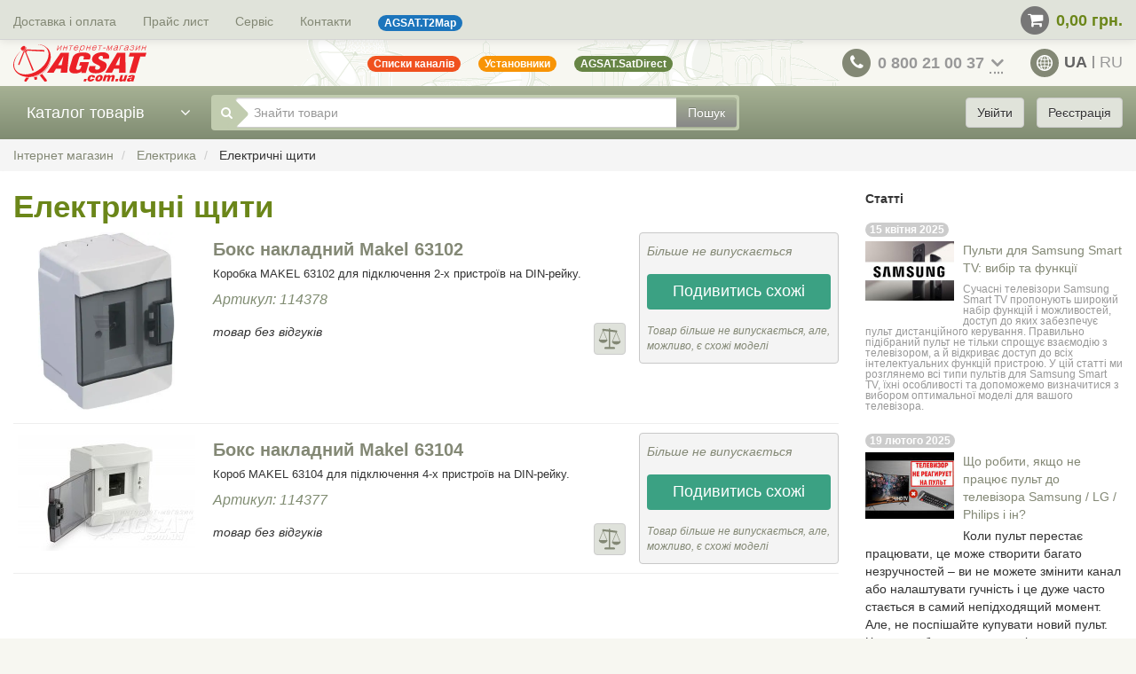

--- FILE ---
content_type: text/html; charset=utf-8
request_url: https://www.agsat.com.ua/ua/elektryka/elektrychni-shchyty/
body_size: 50723
content:
<!DOCTYPE html>
<html lang="uk">
  <head>
        
    <meta http-equiv="Content-Type" content="text/html; charset=utf-8" >
    <title>Електричні щити</title>
    <meta name="Keywords" content="Електричні щити, Agsat.com.ua" >
    <meta name="Description" content="" >
    <meta
      name="viewport"
      content="width=device-width, initial-scale=1, maximum-scale=5"
    >
    <meta name="format-detection" content="telephone=no" >
    
          <link rel="canonical" href="https://www.agsat.com.ua/ua/elektryka/elektrychni-shchyty/" >
        <link rel="shortcut icon" href="/favicon.ico" >

    <style>/*!
 * Bootstrap v3.4.1 (https://getbootstrap.com/)
 * Copyright 2011-2019 Twitter, Inc.
 * Licensed under MIT (https://github.com/twbs/bootstrap/blob/master/LICENSE)
 *//*! normalize.css v3.0.3 | MIT License | github.com/necolas/normalize.css */html{font-family:sans-serif;-ms-text-size-adjust:100%;-webkit-text-size-adjust:100%}body{margin:0}article,aside,details,figcaption,figure,footer,header,hgroup,main,menu,nav,section,summary{display:block}audio,canvas,progress,video{display:inline-block;vertical-align:baseline}audio:not([controls]){display:none;height:0}[hidden],template{display:none}a{background-color:rgba(0,0,0,0)}a:active,a:hover{outline:0}abbr[title]{border-bottom:none;text-decoration:underline;-webkit-text-decoration:underline dotted;-moz-text-decoration:underline dotted;text-decoration:underline dotted}b,strong{font-weight:700}dfn{font-style:italic}h1{font-size:2em;margin:.67em 0}mark{background:#ff0;color:#000}small{font-size:80%}sub,sup{font-size:75%;line-height:0;position:relative;vertical-align:baseline}sup{top:-0.5em}sub{bottom:-0.25em}img{border:0}svg:not(:root){overflow:hidden}figure{margin:1em 40px}hr{-webkit-box-sizing:content-box;-moz-box-sizing:content-box;box-sizing:content-box;height:0}pre{overflow:auto}code,kbd,pre,samp{font-family:monospace,monospace;font-size:1em}button,input,optgroup,select,textarea{color:inherit;font:inherit;margin:0}button{overflow:visible}button,select{text-transform:none}button,html input[type=button],input[type=reset],input[type=submit]{-webkit-appearance:button;cursor:pointer}button[disabled],html input[disabled]{cursor:default}button::-moz-focus-inner,input::-moz-focus-inner{border:0;padding:0}input{line-height:normal}input[type=checkbox],input[type=radio]{-webkit-box-sizing:border-box;-moz-box-sizing:border-box;box-sizing:border-box;padding:0}input[type=number]::-webkit-inner-spin-button,input[type=number]::-webkit-outer-spin-button{height:auto}input[type=search]{-webkit-appearance:textfield;-webkit-box-sizing:content-box;-moz-box-sizing:content-box;box-sizing:content-box}input[type=search]::-webkit-search-cancel-button,input[type=search]::-webkit-search-decoration{-webkit-appearance:none}fieldset{border:1px solid silver;margin:0 2px;padding:.35em .625em .75em}legend{border:0;padding:0}textarea{overflow:auto}optgroup{font-weight:700}table{border-collapse:collapse;border-spacing:0}td,th{padding:0}/*! Source: https://github.com/h5bp/html5-boilerplate/blob/master/src/css/main.css */@media print{*,:after,:before{color:#000 !important;text-shadow:none !important;background:0 0 !important;-webkit-box-shadow:none !important;box-shadow:none !important}a,a:visited{text-decoration:underline}a[href]:after{content:" (" attr(href) ")"}abbr[title]:after{content:" (" attr(title) ")"}a[href^="#"]:after,a[href^="javascript:"]:after{content:""}blockquote,pre{border:1px solid #999;page-break-inside:avoid}thead{display:table-header-group}img,tr{page-break-inside:avoid}img{max-width:100% !important}h2,h3,p{orphans:3;widows:3}h2,h3{page-break-after:avoid}.navbar{display:none}.btn>.caret,.dropup>.btn>.caret{border-top-color:#000 !important}.label{border:1px solid #000}.table{border-collapse:collapse !important}.table td,.table th{background-color:#fff !important}.table-bordered td,.table-bordered th{border:1px solid #ddd !important}}@font-face{font-family:"Glyphicons Halflings";src:url(/wa-apps/shop/themes/agsat/dist/5be1347c682810f199c7.eot);src:url(/wa-apps/shop/themes/agsat/dist/5be1347c682810f199c7.eot?#iefix) format("embedded-opentype"),url(/wa-apps/shop/themes/agsat/dist/be810be3a3e14c682a25.woff2) format("woff2"),url(/wa-apps/shop/themes/agsat/dist/82b1212e45a2bc35dd73.woff) format("woff"),url(/wa-apps/shop/themes/agsat/dist/4692b9ec53fd5972caa2.ttf) format("truetype"),url(/wa-apps/shop/themes/agsat/dist/060b2710bdbbe3dfe48b.svg#glyphicons_halflingsregular) format("svg")}.glyphicon{position:relative;top:1px;display:inline-block;font-family:"Glyphicons Halflings";font-style:normal;font-weight:400;line-height:1;-webkit-font-smoothing:antialiased;-moz-osx-font-smoothing:grayscale}.glyphicon-asterisk:before{content:"*"}.glyphicon-plus:before{content:"+"}.glyphicon-eur:before,.glyphicon-euro:before{content:"€"}.glyphicon-minus:before{content:"−"}.glyphicon-cloud:before{content:"☁"}.glyphicon-envelope:before{content:"✉"}.glyphicon-pencil:before{content:"✏"}.glyphicon-glass:before{content:""}.glyphicon-music:before{content:""}.glyphicon-search:before{content:""}.glyphicon-heart:before{content:""}.glyphicon-star:before{content:""}.glyphicon-star-empty:before{content:""}.glyphicon-user:before{content:""}.glyphicon-film:before{content:""}.glyphicon-th-large:before{content:""}.glyphicon-th:before{content:""}.glyphicon-th-list:before{content:""}.glyphicon-ok:before{content:""}.glyphicon-remove:before{content:""}.glyphicon-zoom-in:before{content:""}.glyphicon-zoom-out:before{content:""}.glyphicon-off:before{content:""}.glyphicon-signal:before{content:""}.glyphicon-cog:before{content:""}.glyphicon-trash:before{content:""}.glyphicon-home:before{content:""}.glyphicon-file:before{content:""}.glyphicon-time:before{content:""}.glyphicon-road:before{content:""}.glyphicon-download-alt:before{content:""}.glyphicon-download:before{content:""}.glyphicon-upload:before{content:""}.glyphicon-inbox:before{content:""}.glyphicon-play-circle:before{content:""}.glyphicon-repeat:before{content:""}.glyphicon-refresh:before{content:""}.glyphicon-list-alt:before{content:""}.glyphicon-lock:before{content:""}.glyphicon-flag:before{content:""}.glyphicon-headphones:before{content:""}.glyphicon-volume-off:before{content:""}.glyphicon-volume-down:before{content:""}.glyphicon-volume-up:before{content:""}.glyphicon-qrcode:before{content:""}.glyphicon-barcode:before{content:""}.glyphicon-tag:before{content:""}.glyphicon-tags:before{content:""}.glyphicon-book:before{content:""}.glyphicon-bookmark:before{content:""}.glyphicon-print:before{content:""}.glyphicon-camera:before{content:""}.glyphicon-font:before{content:""}.glyphicon-bold:before{content:""}.glyphicon-italic:before{content:""}.glyphicon-text-height:before{content:""}.glyphicon-text-width:before{content:""}.glyphicon-align-left:before{content:""}.glyphicon-align-center:before{content:""}.glyphicon-align-right:before{content:""}.glyphicon-align-justify:before{content:""}.glyphicon-list:before{content:""}.glyphicon-indent-left:before{content:""}.glyphicon-indent-right:before{content:""}.glyphicon-facetime-video:before{content:""}.glyphicon-picture:before{content:""}.glyphicon-map-marker:before{content:""}.glyphicon-adjust:before{content:""}.glyphicon-tint:before{content:""}.glyphicon-edit:before{content:""}.glyphicon-share:before{content:""}.glyphicon-check:before{content:""}.glyphicon-move:before{content:""}.glyphicon-step-backward:before{content:""}.glyphicon-fast-backward:before{content:""}.glyphicon-backward:before{content:""}.glyphicon-play:before{content:""}.glyphicon-pause:before{content:""}.glyphicon-stop:before{content:""}.glyphicon-forward:before{content:""}.glyphicon-fast-forward:before{content:""}.glyphicon-step-forward:before{content:""}.glyphicon-eject:before{content:""}.glyphicon-chevron-left:before{content:""}.glyphicon-chevron-right:before{content:""}.glyphicon-plus-sign:before{content:""}.glyphicon-minus-sign:before{content:""}.glyphicon-remove-sign:before{content:""}.glyphicon-ok-sign:before{content:""}.glyphicon-question-sign:before{content:""}.glyphicon-info-sign:before{content:""}.glyphicon-screenshot:before{content:""}.glyphicon-remove-circle:before{content:""}.glyphicon-ok-circle:before{content:""}.glyphicon-ban-circle:before{content:""}.glyphicon-arrow-left:before{content:""}.glyphicon-arrow-right:before{content:""}.glyphicon-arrow-up:before{content:""}.glyphicon-arrow-down:before{content:""}.glyphicon-share-alt:before{content:""}.glyphicon-resize-full:before{content:""}.glyphicon-resize-small:before{content:""}.glyphicon-exclamation-sign:before{content:""}.glyphicon-gift:before{content:""}.glyphicon-leaf:before{content:""}.glyphicon-fire:before{content:""}.glyphicon-eye-open:before{content:""}.glyphicon-eye-close:before{content:""}.glyphicon-warning-sign:before{content:""}.glyphicon-plane:before{content:""}.glyphicon-calendar:before{content:""}.glyphicon-random:before{content:""}.glyphicon-comment:before{content:""}.glyphicon-magnet:before{content:""}.glyphicon-chevron-up:before{content:""}.glyphicon-chevron-down:before{content:""}.glyphicon-retweet:before{content:""}.glyphicon-shopping-cart:before{content:""}.glyphicon-folder-close:before{content:""}.glyphicon-folder-open:before{content:""}.glyphicon-resize-vertical:before{content:""}.glyphicon-resize-horizontal:before{content:""}.glyphicon-hdd:before{content:""}.glyphicon-bullhorn:before{content:""}.glyphicon-bell:before{content:""}.glyphicon-certificate:before{content:""}.glyphicon-thumbs-up:before{content:""}.glyphicon-thumbs-down:before{content:""}.glyphicon-hand-right:before{content:""}.glyphicon-hand-left:before{content:""}.glyphicon-hand-up:before{content:""}.glyphicon-hand-down:before{content:""}.glyphicon-circle-arrow-right:before{content:""}.glyphicon-circle-arrow-left:before{content:""}.glyphicon-circle-arrow-up:before{content:""}.glyphicon-circle-arrow-down:before{content:""}.glyphicon-globe:before{content:""}.glyphicon-wrench:before{content:""}.glyphicon-tasks:before{content:""}.glyphicon-filter:before{content:""}.glyphicon-briefcase:before{content:""}.glyphicon-fullscreen:before{content:""}.glyphicon-dashboard:before{content:""}.glyphicon-paperclip:before{content:""}.glyphicon-heart-empty:before{content:""}.glyphicon-link:before{content:""}.glyphicon-phone:before{content:""}.glyphicon-pushpin:before{content:""}.glyphicon-usd:before{content:""}.glyphicon-gbp:before{content:""}.glyphicon-sort:before{content:""}.glyphicon-sort-by-alphabet:before{content:""}.glyphicon-sort-by-alphabet-alt:before{content:""}.glyphicon-sort-by-order:before{content:""}.glyphicon-sort-by-order-alt:before{content:""}.glyphicon-sort-by-attributes:before{content:""}.glyphicon-sort-by-attributes-alt:before{content:""}.glyphicon-unchecked:before{content:""}.glyphicon-expand:before{content:""}.glyphicon-collapse-down:before{content:""}.glyphicon-collapse-up:before{content:""}.glyphicon-log-in:before{content:""}.glyphicon-flash:before{content:""}.glyphicon-log-out:before{content:""}.glyphicon-new-window:before{content:""}.glyphicon-record:before{content:""}.glyphicon-save:before{content:""}.glyphicon-open:before{content:""}.glyphicon-saved:before{content:""}.glyphicon-import:before{content:""}.glyphicon-export:before{content:""}.glyphicon-send:before{content:""}.glyphicon-floppy-disk:before{content:""}.glyphicon-floppy-saved:before{content:""}.glyphicon-floppy-remove:before{content:""}.glyphicon-floppy-save:before{content:""}.glyphicon-floppy-open:before{content:""}.glyphicon-credit-card:before{content:""}.glyphicon-transfer:before{content:""}.glyphicon-cutlery:before{content:""}.glyphicon-header:before{content:""}.glyphicon-compressed:before{content:""}.glyphicon-earphone:before{content:""}.glyphicon-phone-alt:before{content:""}.glyphicon-tower:before{content:""}.glyphicon-stats:before{content:""}.glyphicon-sd-video:before{content:""}.glyphicon-hd-video:before{content:""}.glyphicon-subtitles:before{content:""}.glyphicon-sound-stereo:before{content:""}.glyphicon-sound-dolby:before{content:""}.glyphicon-sound-5-1:before{content:""}.glyphicon-sound-6-1:before{content:""}.glyphicon-sound-7-1:before{content:""}.glyphicon-copyright-mark:before{content:""}.glyphicon-registration-mark:before{content:""}.glyphicon-cloud-download:before{content:""}.glyphicon-cloud-upload:before{content:""}.glyphicon-tree-conifer:before{content:""}.glyphicon-tree-deciduous:before{content:""}.glyphicon-cd:before{content:""}.glyphicon-save-file:before{content:""}.glyphicon-open-file:before{content:""}.glyphicon-level-up:before{content:""}.glyphicon-copy:before{content:""}.glyphicon-paste:before{content:""}.glyphicon-alert:before{content:""}.glyphicon-equalizer:before{content:""}.glyphicon-king:before{content:""}.glyphicon-queen:before{content:""}.glyphicon-pawn:before{content:""}.glyphicon-bishop:before{content:""}.glyphicon-knight:before{content:""}.glyphicon-baby-formula:before{content:""}.glyphicon-tent:before{content:"⛺"}.glyphicon-blackboard:before{content:""}.glyphicon-bed:before{content:""}.glyphicon-apple:before{content:""}.glyphicon-erase:before{content:""}.glyphicon-hourglass:before{content:"⌛"}.glyphicon-lamp:before{content:""}.glyphicon-duplicate:before{content:""}.glyphicon-piggy-bank:before{content:""}.glyphicon-scissors:before{content:""}.glyphicon-bitcoin:before{content:""}.glyphicon-btc:before{content:""}.glyphicon-xbt:before{content:""}.glyphicon-yen:before{content:"¥"}.glyphicon-jpy:before{content:"¥"}.glyphicon-ruble:before{content:"₽"}.glyphicon-rub:before{content:"₽"}.glyphicon-scale:before{content:""}.glyphicon-ice-lolly:before{content:""}.glyphicon-ice-lolly-tasted:before{content:""}.glyphicon-education:before{content:""}.glyphicon-option-horizontal:before{content:""}.glyphicon-option-vertical:before{content:""}.glyphicon-menu-hamburger:before{content:""}.glyphicon-modal-window:before{content:""}.glyphicon-oil:before{content:""}.glyphicon-grain:before{content:""}.glyphicon-sunglasses:before{content:""}.glyphicon-text-size:before{content:""}.glyphicon-text-color:before{content:""}.glyphicon-text-background:before{content:""}.glyphicon-object-align-top:before{content:""}.glyphicon-object-align-bottom:before{content:""}.glyphicon-object-align-horizontal:before{content:""}.glyphicon-object-align-left:before{content:""}.glyphicon-object-align-vertical:before{content:""}.glyphicon-object-align-right:before{content:""}.glyphicon-triangle-right:before{content:""}.glyphicon-triangle-left:before{content:""}.glyphicon-triangle-bottom:before{content:""}.glyphicon-triangle-top:before{content:""}.glyphicon-console:before{content:""}.glyphicon-superscript:before{content:""}.glyphicon-subscript:before{content:""}.glyphicon-menu-left:before{content:""}.glyphicon-menu-right:before{content:""}.glyphicon-menu-down:before{content:""}.glyphicon-menu-up:before{content:""}*{-webkit-box-sizing:border-box;-moz-box-sizing:border-box;box-sizing:border-box}:after,:before{-webkit-box-sizing:border-box;-moz-box-sizing:border-box;box-sizing:border-box}html{font-size:10px;-webkit-tap-highlight-color:rgba(0,0,0,0)}body{font-family:"Helvetica Neue",Helvetica,Arial,sans-serif;font-size:14px;line-height:1.42857143;color:#333;background-color:#fff}button,input,select,textarea{font-family:inherit;font-size:inherit;line-height:inherit}a{color:#337ab7;text-decoration:none}a:focus,a:hover{color:#23527c;text-decoration:underline}a:focus{outline:5px auto -webkit-focus-ring-color;outline-offset:-2px}figure{margin:0}img{vertical-align:middle}.carousel-inner>.item>a>img,.carousel-inner>.item>img,.img-responsive,.thumbnail a>img,.thumbnail>img{display:block;max-width:100%;height:auto}.img-rounded{border-radius:6px}.img-thumbnail{padding:4px;line-height:1.42857143;background-color:#fff;border:1px solid #ddd;border-radius:4px;-webkit-transition:all .2s ease-in-out;-o-transition:all .2s ease-in-out;transition:all .2s ease-in-out;display:inline-block;max-width:100%;height:auto}.img-circle{border-radius:50%}hr{margin-top:20px;margin-bottom:20px;border:0;border-top:1px solid #eee}.sr-only{position:absolute;width:1px;height:1px;padding:0;margin:-1px;overflow:hidden;clip:rect(0, 0, 0, 0);border:0}.sr-only-focusable:active,.sr-only-focusable:focus{position:static;width:auto;height:auto;margin:0;overflow:visible;clip:auto}[role=button]{cursor:pointer}.h1,.h2,.h3,.h4,.h5,.h6,h1,h2,h3,h4,h5,h6{font-family:inherit;font-weight:500;line-height:1.1;color:inherit}.h1 .small,.h1 small,.h2 .small,.h2 small,.h3 .small,.h3 small,.h4 .small,.h4 small,.h5 .small,.h5 small,.h6 .small,.h6 small,h1 .small,h1 small,h2 .small,h2 small,h3 .small,h3 small,h4 .small,h4 small,h5 .small,h5 small,h6 .small,h6 small{font-weight:400;line-height:1;color:#777}.h1,.h2,.h3,h1,h2,h3{margin-top:20px;margin-bottom:10px}.h1 .small,.h1 small,.h2 .small,.h2 small,.h3 .small,.h3 small,h1 .small,h1 small,h2 .small,h2 small,h3 .small,h3 small{font-size:65%}.h4,.h5,.h6,h4,h5,h6{margin-top:10px;margin-bottom:10px}.h4 .small,.h4 small,.h5 .small,.h5 small,.h6 .small,.h6 small,h4 .small,h4 small,h5 .small,h5 small,h6 .small,h6 small{font-size:75%}.h1,h1{font-size:36px}.h2,h2{font-size:30px}.h3,h3{font-size:24px}.h4,h4{font-size:18px}.h5,h5{font-size:14px}.h6,h6{font-size:12px}p{margin:0 0 10px}.lead{margin-bottom:20px;font-size:16px;font-weight:300;line-height:1.4}@media(min-width: 768px){.lead{font-size:21px}}.small,small{font-size:85%}.mark,mark{padding:.2em;background-color:#fcf8e3}.text-left{text-align:left}.text-right{text-align:right}.text-center{text-align:center}.text-justify{text-align:justify}.text-nowrap{white-space:nowrap}.text-lowercase{text-transform:lowercase}.text-uppercase{text-transform:uppercase}.text-capitalize{text-transform:capitalize}.text-muted{color:#777}.text-primary{color:#337ab7}a.text-primary:focus,a.text-primary:hover{color:#286090}.text-success{color:#3c763d}a.text-success:focus,a.text-success:hover{color:#2b542c}.text-info{color:#31708f}a.text-info:focus,a.text-info:hover{color:#245269}.text-warning{color:#8a6d3b}a.text-warning:focus,a.text-warning:hover{color:#66512c}.text-danger{color:#a94442}a.text-danger:focus,a.text-danger:hover{color:#843534}.bg-primary{color:#fff;background-color:#337ab7}a.bg-primary:focus,a.bg-primary:hover{background-color:#286090}.bg-success{background-color:#dff0d8}a.bg-success:focus,a.bg-success:hover{background-color:#c1e2b3}.bg-info{background-color:#d9edf7}a.bg-info:focus,a.bg-info:hover{background-color:#afd9ee}.bg-warning{background-color:#fcf8e3}a.bg-warning:focus,a.bg-warning:hover{background-color:#f7ecb5}.bg-danger{background-color:#f2dede}a.bg-danger:focus,a.bg-danger:hover{background-color:#e4b9b9}.page-header{padding-bottom:9px;margin:40px 0 20px;border-bottom:1px solid #eee}ol,ul{margin-top:0;margin-bottom:10px}ol ol,ol ul,ul ol,ul ul{margin-bottom:0}.list-unstyled{padding-left:0;list-style:none}.list-inline{padding-left:0;list-style:none;margin-left:-5px}.list-inline>li{display:inline-block;padding-right:5px;padding-left:5px}dl{margin-top:0;margin-bottom:20px}dd,dt{line-height:1.42857143}dt{font-weight:700}dd{margin-left:0}@media(min-width: 768px){.dl-horizontal dt{float:left;width:160px;clear:left;text-align:right;overflow:hidden;text-overflow:ellipsis;white-space:nowrap}.dl-horizontal dd{margin-left:180px}}abbr[data-original-title],abbr[title]{cursor:help}.initialism{font-size:90%;text-transform:uppercase}blockquote{padding:10px 20px;margin:0 0 20px;font-size:17.5px;border-left:5px solid #eee}blockquote ol:last-child,blockquote p:last-child,blockquote ul:last-child{margin-bottom:0}blockquote .small,blockquote footer,blockquote small{display:block;font-size:80%;line-height:1.42857143;color:#777}blockquote .small:before,blockquote footer:before,blockquote small:before{content:"— "}.blockquote-reverse,blockquote.pull-right{padding-right:15px;padding-left:0;text-align:right;border-right:5px solid #eee;border-left:0}.blockquote-reverse .small:before,.blockquote-reverse footer:before,.blockquote-reverse small:before,blockquote.pull-right .small:before,blockquote.pull-right footer:before,blockquote.pull-right small:before{content:""}.blockquote-reverse .small:after,.blockquote-reverse footer:after,.blockquote-reverse small:after,blockquote.pull-right .small:after,blockquote.pull-right footer:after,blockquote.pull-right small:after{content:" —"}address{margin-bottom:20px;font-style:normal;line-height:1.42857143}code,kbd,pre,samp{font-family:Menlo,Monaco,Consolas,"Courier New",monospace}code{padding:2px 4px;font-size:90%;color:#c7254e;background-color:#f9f2f4;border-radius:4px}kbd{padding:2px 4px;font-size:90%;color:#fff;background-color:#333;border-radius:3px;-webkit-box-shadow:inset 0 -1px 0 rgba(0,0,0,.25);box-shadow:inset 0 -1px 0 rgba(0,0,0,.25)}kbd kbd{padding:0;font-size:100%;font-weight:700;-webkit-box-shadow:none;box-shadow:none}pre{display:block;padding:9.5px;margin:0 0 10px;font-size:13px;line-height:1.42857143;color:#333;word-break:break-all;word-wrap:break-word;background-color:#f5f5f5;border:1px solid #ccc;border-radius:4px}pre code{padding:0;font-size:inherit;color:inherit;white-space:pre-wrap;background-color:rgba(0,0,0,0);border-radius:0}.pre-scrollable{max-height:340px;overflow-y:scroll}.container{padding-right:15px;padding-left:15px;margin-right:auto;margin-left:auto}@media(min-width: 768px){.container{width:750px}}@media(min-width: 992px){.container{width:970px}}@media(min-width: 1200px){.container{width:1170px}}.container-fluid{padding-right:15px;padding-left:15px;margin-right:auto;margin-left:auto}.row{margin-right:-15px;margin-left:-15px}.row-no-gutters{margin-right:0;margin-left:0}.row-no-gutters [class*=col-]{padding-right:0;padding-left:0}.col-lg-1,.col-lg-10,.col-lg-11,.col-lg-12,.col-lg-2,.col-lg-3,.col-lg-4,.col-lg-5,.col-lg-6,.col-lg-7,.col-lg-8,.col-lg-9,.col-md-1,.col-md-10,.col-md-11,.col-md-12,.col-md-2,.col-md-3,.col-md-4,.col-md-5,.col-md-6,.col-md-7,.col-md-8,.col-md-9,.col-sm-1,.col-sm-10,.col-sm-11,.col-sm-12,.col-sm-2,.col-sm-3,.col-sm-4,.col-sm-5,.col-sm-6,.col-sm-7,.col-sm-8,.col-sm-9,.col-xs-1,.col-xs-10,.col-xs-11,.col-xs-12,.col-xs-2,.col-xs-3,.col-xs-4,.col-xs-5,.col-xs-6,.col-xs-7,.col-xs-8,.col-xs-9{position:relative;min-height:1px;padding-right:15px;padding-left:15px}.col-xs-1,.col-xs-10,.col-xs-11,.col-xs-12,.col-xs-2,.col-xs-3,.col-xs-4,.col-xs-5,.col-xs-6,.col-xs-7,.col-xs-8,.col-xs-9{float:left}.col-xs-12{width:100%}.col-xs-11{width:91.66666667%}.col-xs-10{width:83.33333333%}.col-xs-9{width:75%}.col-xs-8{width:66.66666667%}.col-xs-7{width:58.33333333%}.col-xs-6{width:50%}.col-xs-5{width:41.66666667%}.col-xs-4{width:33.33333333%}.col-xs-3{width:25%}.col-xs-2{width:16.66666667%}.col-xs-1{width:8.33333333%}.col-xs-pull-12{right:100%}.col-xs-pull-11{right:91.66666667%}.col-xs-pull-10{right:83.33333333%}.col-xs-pull-9{right:75%}.col-xs-pull-8{right:66.66666667%}.col-xs-pull-7{right:58.33333333%}.col-xs-pull-6{right:50%}.col-xs-pull-5{right:41.66666667%}.col-xs-pull-4{right:33.33333333%}.col-xs-pull-3{right:25%}.col-xs-pull-2{right:16.66666667%}.col-xs-pull-1{right:8.33333333%}.col-xs-pull-0{right:auto}.col-xs-push-12{left:100%}.col-xs-push-11{left:91.66666667%}.col-xs-push-10{left:83.33333333%}.col-xs-push-9{left:75%}.col-xs-push-8{left:66.66666667%}.col-xs-push-7{left:58.33333333%}.col-xs-push-6{left:50%}.col-xs-push-5{left:41.66666667%}.col-xs-push-4{left:33.33333333%}.col-xs-push-3{left:25%}.col-xs-push-2{left:16.66666667%}.col-xs-push-1{left:8.33333333%}.col-xs-push-0{left:auto}.col-xs-offset-12{margin-left:100%}.col-xs-offset-11{margin-left:91.66666667%}.col-xs-offset-10{margin-left:83.33333333%}.col-xs-offset-9{margin-left:75%}.col-xs-offset-8{margin-left:66.66666667%}.col-xs-offset-7{margin-left:58.33333333%}.col-xs-offset-6{margin-left:50%}.col-xs-offset-5{margin-left:41.66666667%}.col-xs-offset-4{margin-left:33.33333333%}.col-xs-offset-3{margin-left:25%}.col-xs-offset-2{margin-left:16.66666667%}.col-xs-offset-1{margin-left:8.33333333%}.col-xs-offset-0{margin-left:0}@media(min-width: 768px){.col-sm-1,.col-sm-10,.col-sm-11,.col-sm-12,.col-sm-2,.col-sm-3,.col-sm-4,.col-sm-5,.col-sm-6,.col-sm-7,.col-sm-8,.col-sm-9{float:left}.col-sm-12{width:100%}.col-sm-11{width:91.66666667%}.col-sm-10{width:83.33333333%}.col-sm-9{width:75%}.col-sm-8{width:66.66666667%}.col-sm-7{width:58.33333333%}.col-sm-6{width:50%}.col-sm-5{width:41.66666667%}.col-sm-4{width:33.33333333%}.col-sm-3{width:25%}.col-sm-2{width:16.66666667%}.col-sm-1{width:8.33333333%}.col-sm-pull-12{right:100%}.col-sm-pull-11{right:91.66666667%}.col-sm-pull-10{right:83.33333333%}.col-sm-pull-9{right:75%}.col-sm-pull-8{right:66.66666667%}.col-sm-pull-7{right:58.33333333%}.col-sm-pull-6{right:50%}.col-sm-pull-5{right:41.66666667%}.col-sm-pull-4{right:33.33333333%}.col-sm-pull-3{right:25%}.col-sm-pull-2{right:16.66666667%}.col-sm-pull-1{right:8.33333333%}.col-sm-pull-0{right:auto}.col-sm-push-12{left:100%}.col-sm-push-11{left:91.66666667%}.col-sm-push-10{left:83.33333333%}.col-sm-push-9{left:75%}.col-sm-push-8{left:66.66666667%}.col-sm-push-7{left:58.33333333%}.col-sm-push-6{left:50%}.col-sm-push-5{left:41.66666667%}.col-sm-push-4{left:33.33333333%}.col-sm-push-3{left:25%}.col-sm-push-2{left:16.66666667%}.col-sm-push-1{left:8.33333333%}.col-sm-push-0{left:auto}.col-sm-offset-12{margin-left:100%}.col-sm-offset-11{margin-left:91.66666667%}.col-sm-offset-10{margin-left:83.33333333%}.col-sm-offset-9{margin-left:75%}.col-sm-offset-8{margin-left:66.66666667%}.col-sm-offset-7{margin-left:58.33333333%}.col-sm-offset-6{margin-left:50%}.col-sm-offset-5{margin-left:41.66666667%}.col-sm-offset-4{margin-left:33.33333333%}.col-sm-offset-3{margin-left:25%}.col-sm-offset-2{margin-left:16.66666667%}.col-sm-offset-1{margin-left:8.33333333%}.col-sm-offset-0{margin-left:0}}@media(min-width: 992px){.col-md-1,.col-md-10,.col-md-11,.col-md-12,.col-md-2,.col-md-3,.col-md-4,.col-md-5,.col-md-6,.col-md-7,.col-md-8,.col-md-9{float:left}.col-md-12{width:100%}.col-md-11{width:91.66666667%}.col-md-10{width:83.33333333%}.col-md-9{width:75%}.col-md-8{width:66.66666667%}.col-md-7{width:58.33333333%}.col-md-6{width:50%}.col-md-5{width:41.66666667%}.col-md-4{width:33.33333333%}.col-md-3{width:25%}.col-md-2{width:16.66666667%}.col-md-1{width:8.33333333%}.col-md-pull-12{right:100%}.col-md-pull-11{right:91.66666667%}.col-md-pull-10{right:83.33333333%}.col-md-pull-9{right:75%}.col-md-pull-8{right:66.66666667%}.col-md-pull-7{right:58.33333333%}.col-md-pull-6{right:50%}.col-md-pull-5{right:41.66666667%}.col-md-pull-4{right:33.33333333%}.col-md-pull-3{right:25%}.col-md-pull-2{right:16.66666667%}.col-md-pull-1{right:8.33333333%}.col-md-pull-0{right:auto}.col-md-push-12{left:100%}.col-md-push-11{left:91.66666667%}.col-md-push-10{left:83.33333333%}.col-md-push-9{left:75%}.col-md-push-8{left:66.66666667%}.col-md-push-7{left:58.33333333%}.col-md-push-6{left:50%}.col-md-push-5{left:41.66666667%}.col-md-push-4{left:33.33333333%}.col-md-push-3{left:25%}.col-md-push-2{left:16.66666667%}.col-md-push-1{left:8.33333333%}.col-md-push-0{left:auto}.col-md-offset-12{margin-left:100%}.col-md-offset-11{margin-left:91.66666667%}.col-md-offset-10{margin-left:83.33333333%}.col-md-offset-9{margin-left:75%}.col-md-offset-8{margin-left:66.66666667%}.col-md-offset-7{margin-left:58.33333333%}.col-md-offset-6{margin-left:50%}.col-md-offset-5{margin-left:41.66666667%}.col-md-offset-4{margin-left:33.33333333%}.col-md-offset-3{margin-left:25%}.col-md-offset-2{margin-left:16.66666667%}.col-md-offset-1{margin-left:8.33333333%}.col-md-offset-0{margin-left:0}}@media(min-width: 1200px){.col-lg-1,.col-lg-10,.col-lg-11,.col-lg-12,.col-lg-2,.col-lg-3,.col-lg-4,.col-lg-5,.col-lg-6,.col-lg-7,.col-lg-8,.col-lg-9{float:left}.col-lg-12{width:100%}.col-lg-11{width:91.66666667%}.col-lg-10{width:83.33333333%}.col-lg-9{width:75%}.col-lg-8{width:66.66666667%}.col-lg-7{width:58.33333333%}.col-lg-6{width:50%}.col-lg-5{width:41.66666667%}.col-lg-4{width:33.33333333%}.col-lg-3{width:25%}.col-lg-2{width:16.66666667%}.col-lg-1{width:8.33333333%}.col-lg-pull-12{right:100%}.col-lg-pull-11{right:91.66666667%}.col-lg-pull-10{right:83.33333333%}.col-lg-pull-9{right:75%}.col-lg-pull-8{right:66.66666667%}.col-lg-pull-7{right:58.33333333%}.col-lg-pull-6{right:50%}.col-lg-pull-5{right:41.66666667%}.col-lg-pull-4{right:33.33333333%}.col-lg-pull-3{right:25%}.col-lg-pull-2{right:16.66666667%}.col-lg-pull-1{right:8.33333333%}.col-lg-pull-0{right:auto}.col-lg-push-12{left:100%}.col-lg-push-11{left:91.66666667%}.col-lg-push-10{left:83.33333333%}.col-lg-push-9{left:75%}.col-lg-push-8{left:66.66666667%}.col-lg-push-7{left:58.33333333%}.col-lg-push-6{left:50%}.col-lg-push-5{left:41.66666667%}.col-lg-push-4{left:33.33333333%}.col-lg-push-3{left:25%}.col-lg-push-2{left:16.66666667%}.col-lg-push-1{left:8.33333333%}.col-lg-push-0{left:auto}.col-lg-offset-12{margin-left:100%}.col-lg-offset-11{margin-left:91.66666667%}.col-lg-offset-10{margin-left:83.33333333%}.col-lg-offset-9{margin-left:75%}.col-lg-offset-8{margin-left:66.66666667%}.col-lg-offset-7{margin-left:58.33333333%}.col-lg-offset-6{margin-left:50%}.col-lg-offset-5{margin-left:41.66666667%}.col-lg-offset-4{margin-left:33.33333333%}.col-lg-offset-3{margin-left:25%}.col-lg-offset-2{margin-left:16.66666667%}.col-lg-offset-1{margin-left:8.33333333%}.col-lg-offset-0{margin-left:0}}table{background-color:rgba(0,0,0,0)}table col[class*=col-]{position:static;display:table-column;float:none}table td[class*=col-],table th[class*=col-]{position:static;display:table-cell;float:none}caption{padding-top:8px;padding-bottom:8px;color:#777;text-align:left}th{text-align:left}.table{width:100%;max-width:100%;margin-bottom:20px}.table>tbody>tr>td,.table>tbody>tr>th,.table>tfoot>tr>td,.table>tfoot>tr>th,.table>thead>tr>td,.table>thead>tr>th{padding:8px;line-height:1.42857143;vertical-align:top;border-top:1px solid #ddd}.table>thead>tr>th{vertical-align:bottom;border-bottom:2px solid #ddd}.table>caption+thead>tr:first-child>td,.table>caption+thead>tr:first-child>th,.table>colgroup+thead>tr:first-child>td,.table>colgroup+thead>tr:first-child>th,.table>thead:first-child>tr:first-child>td,.table>thead:first-child>tr:first-child>th{border-top:0}.table>tbody+tbody{border-top:2px solid #ddd}.table .table{background-color:#fff}.table-condensed>tbody>tr>td,.table-condensed>tbody>tr>th,.table-condensed>tfoot>tr>td,.table-condensed>tfoot>tr>th,.table-condensed>thead>tr>td,.table-condensed>thead>tr>th{padding:5px}.table-bordered{border:1px solid #ddd}.table-bordered>tbody>tr>td,.table-bordered>tbody>tr>th,.table-bordered>tfoot>tr>td,.table-bordered>tfoot>tr>th,.table-bordered>thead>tr>td,.table-bordered>thead>tr>th{border:1px solid #ddd}.table-bordered>thead>tr>td,.table-bordered>thead>tr>th{border-bottom-width:2px}.table-striped>tbody>tr:nth-of-type(odd){background-color:#f9f9f9}.table-hover>tbody>tr:hover{background-color:#f5f5f5}.table>tbody>tr.active>td,.table>tbody>tr.active>th,.table>tbody>tr>td.active,.table>tbody>tr>th.active,.table>tfoot>tr.active>td,.table>tfoot>tr.active>th,.table>tfoot>tr>td.active,.table>tfoot>tr>th.active,.table>thead>tr.active>td,.table>thead>tr.active>th,.table>thead>tr>td.active,.table>thead>tr>th.active{background-color:#f5f5f5}.table-hover>tbody>tr.active:hover>td,.table-hover>tbody>tr.active:hover>th,.table-hover>tbody>tr:hover>.active,.table-hover>tbody>tr>td.active:hover,.table-hover>tbody>tr>th.active:hover{background-color:#e8e8e8}.table>tbody>tr.success>td,.table>tbody>tr.success>th,.table>tbody>tr>td.success,.table>tbody>tr>th.success,.table>tfoot>tr.success>td,.table>tfoot>tr.success>th,.table>tfoot>tr>td.success,.table>tfoot>tr>th.success,.table>thead>tr.success>td,.table>thead>tr.success>th,.table>thead>tr>td.success,.table>thead>tr>th.success{background-color:#dff0d8}.table-hover>tbody>tr.success:hover>td,.table-hover>tbody>tr.success:hover>th,.table-hover>tbody>tr:hover>.success,.table-hover>tbody>tr>td.success:hover,.table-hover>tbody>tr>th.success:hover{background-color:#d0e9c6}.table>tbody>tr.info>td,.table>tbody>tr.info>th,.table>tbody>tr>td.info,.table>tbody>tr>th.info,.table>tfoot>tr.info>td,.table>tfoot>tr.info>th,.table>tfoot>tr>td.info,.table>tfoot>tr>th.info,.table>thead>tr.info>td,.table>thead>tr.info>th,.table>thead>tr>td.info,.table>thead>tr>th.info{background-color:#d9edf7}.table-hover>tbody>tr.info:hover>td,.table-hover>tbody>tr.info:hover>th,.table-hover>tbody>tr:hover>.info,.table-hover>tbody>tr>td.info:hover,.table-hover>tbody>tr>th.info:hover{background-color:#c4e3f3}.table>tbody>tr.warning>td,.table>tbody>tr.warning>th,.table>tbody>tr>td.warning,.table>tbody>tr>th.warning,.table>tfoot>tr.warning>td,.table>tfoot>tr.warning>th,.table>tfoot>tr>td.warning,.table>tfoot>tr>th.warning,.table>thead>tr.warning>td,.table>thead>tr.warning>th,.table>thead>tr>td.warning,.table>thead>tr>th.warning{background-color:#fcf8e3}.table-hover>tbody>tr.warning:hover>td,.table-hover>tbody>tr.warning:hover>th,.table-hover>tbody>tr:hover>.warning,.table-hover>tbody>tr>td.warning:hover,.table-hover>tbody>tr>th.warning:hover{background-color:#faf2cc}.table>tbody>tr.danger>td,.table>tbody>tr.danger>th,.table>tbody>tr>td.danger,.table>tbody>tr>th.danger,.table>tfoot>tr.danger>td,.table>tfoot>tr.danger>th,.table>tfoot>tr>td.danger,.table>tfoot>tr>th.danger,.table>thead>tr.danger>td,.table>thead>tr.danger>th,.table>thead>tr>td.danger,.table>thead>tr>th.danger{background-color:#f2dede}.table-hover>tbody>tr.danger:hover>td,.table-hover>tbody>tr.danger:hover>th,.table-hover>tbody>tr:hover>.danger,.table-hover>tbody>tr>td.danger:hover,.table-hover>tbody>tr>th.danger:hover{background-color:#ebcccc}.table-responsive{min-height:.01%;overflow-x:auto}@media screen and (max-width: 767px){.table-responsive{width:100%;margin-bottom:15px;overflow-y:hidden;-ms-overflow-style:-ms-autohiding-scrollbar;border:1px solid #ddd}.table-responsive>.table{margin-bottom:0}.table-responsive>.table>tbody>tr>td,.table-responsive>.table>tbody>tr>th,.table-responsive>.table>tfoot>tr>td,.table-responsive>.table>tfoot>tr>th,.table-responsive>.table>thead>tr>td,.table-responsive>.table>thead>tr>th{white-space:nowrap}.table-responsive>.table-bordered{border:0}.table-responsive>.table-bordered>tbody>tr>td:first-child,.table-responsive>.table-bordered>tbody>tr>th:first-child,.table-responsive>.table-bordered>tfoot>tr>td:first-child,.table-responsive>.table-bordered>tfoot>tr>th:first-child,.table-responsive>.table-bordered>thead>tr>td:first-child,.table-responsive>.table-bordered>thead>tr>th:first-child{border-left:0}.table-responsive>.table-bordered>tbody>tr>td:last-child,.table-responsive>.table-bordered>tbody>tr>th:last-child,.table-responsive>.table-bordered>tfoot>tr>td:last-child,.table-responsive>.table-bordered>tfoot>tr>th:last-child,.table-responsive>.table-bordered>thead>tr>td:last-child,.table-responsive>.table-bordered>thead>tr>th:last-child{border-right:0}.table-responsive>.table-bordered>tbody>tr:last-child>td,.table-responsive>.table-bordered>tbody>tr:last-child>th,.table-responsive>.table-bordered>tfoot>tr:last-child>td,.table-responsive>.table-bordered>tfoot>tr:last-child>th{border-bottom:0}}fieldset{min-width:0;padding:0;margin:0;border:0}legend{display:block;width:100%;padding:0;margin-bottom:20px;font-size:21px;line-height:inherit;color:#333;border:0;border-bottom:1px solid #e5e5e5}label{display:inline-block;max-width:100%;margin-bottom:5px;font-weight:700}input[type=search]{-webkit-box-sizing:border-box;-moz-box-sizing:border-box;box-sizing:border-box;-webkit-appearance:none;-moz-appearance:none;appearance:none}input[type=checkbox],input[type=radio]{margin:4px 0 0;margin-top:1px\9 ;line-height:normal}fieldset[disabled] input[type=checkbox],fieldset[disabled] input[type=radio],input[type=checkbox].disabled,input[type=checkbox][disabled],input[type=radio].disabled,input[type=radio][disabled]{cursor:not-allowed}input[type=file]{display:block}input[type=range]{display:block;width:100%}select[multiple],select[size]{height:auto}input[type=checkbox]:focus,input[type=file]:focus,input[type=radio]:focus{outline:5px auto -webkit-focus-ring-color;outline-offset:-2px}output{display:block;padding-top:7px;font-size:14px;line-height:1.42857143;color:#555}.form-control{display:block;width:100%;height:34px;padding:6px 12px;font-size:14px;line-height:1.42857143;color:#555;background-color:#fff;background-image:none;border:1px solid #ccc;border-radius:4px;-webkit-box-shadow:inset 0 1px 1px rgba(0,0,0,.075);box-shadow:inset 0 1px 1px rgba(0,0,0,.075);-webkit-transition:border-color ease-in-out .15s,box-shadow ease-in-out .15s;-o-transition:border-color ease-in-out .15s,box-shadow ease-in-out .15s;-webkit-transition:border-color ease-in-out .15s,-webkit-box-shadow ease-in-out .15s;transition:border-color ease-in-out .15s,-webkit-box-shadow ease-in-out .15s;transition:border-color ease-in-out .15s,box-shadow ease-in-out .15s;transition:border-color ease-in-out .15s,box-shadow ease-in-out .15s,-webkit-box-shadow ease-in-out .15s}.form-control:focus{border-color:#66afe9;outline:0;-webkit-box-shadow:inset 0 1px 1px rgba(0,0,0,.075),0 0 8px rgba(102,175,233,.6);box-shadow:inset 0 1px 1px rgba(0,0,0,.075),0 0 8px rgba(102,175,233,.6)}.form-control::-moz-placeholder{color:#999;opacity:1}.form-control:-ms-input-placeholder{color:#999}.form-control::-webkit-input-placeholder{color:#999}.form-control::-ms-expand{background-color:rgba(0,0,0,0);border:0}.form-control[disabled],.form-control[readonly],fieldset[disabled] .form-control{background-color:#eee;opacity:1}.form-control[disabled],fieldset[disabled] .form-control{cursor:not-allowed}textarea.form-control{height:auto}@media screen and (-webkit-min-device-pixel-ratio: 0){input[type=date].form-control,input[type=datetime-local].form-control,input[type=month].form-control,input[type=time].form-control{line-height:34px}.input-group-sm input[type=date],.input-group-sm input[type=datetime-local],.input-group-sm input[type=month],.input-group-sm input[type=time],input[type=date].input-sm,input[type=datetime-local].input-sm,input[type=month].input-sm,input[type=time].input-sm{line-height:30px}.input-group-lg input[type=date],.input-group-lg input[type=datetime-local],.input-group-lg input[type=month],.input-group-lg input[type=time],input[type=date].input-lg,input[type=datetime-local].input-lg,input[type=month].input-lg,input[type=time].input-lg{line-height:46px}}.form-group{margin-bottom:15px}.checkbox,.radio{position:relative;display:block;margin-top:10px;margin-bottom:10px}.checkbox.disabled label,.radio.disabled label,fieldset[disabled] .checkbox label,fieldset[disabled] .radio label{cursor:not-allowed}.checkbox label,.radio label{min-height:20px;padding-left:20px;margin-bottom:0;font-weight:400;cursor:pointer}.checkbox input[type=checkbox],.checkbox-inline input[type=checkbox],.radio input[type=radio],.radio-inline input[type=radio]{position:absolute;margin-top:4px\9 ;margin-left:-20px}.checkbox+.checkbox,.radio+.radio{margin-top:-5px}.checkbox-inline,.radio-inline{position:relative;display:inline-block;padding-left:20px;margin-bottom:0;font-weight:400;vertical-align:middle;cursor:pointer}.checkbox-inline.disabled,.radio-inline.disabled,fieldset[disabled] .checkbox-inline,fieldset[disabled] .radio-inline{cursor:not-allowed}.checkbox-inline+.checkbox-inline,.radio-inline+.radio-inline{margin-top:0;margin-left:10px}.form-control-static{min-height:34px;padding-top:7px;padding-bottom:7px;margin-bottom:0}.form-control-static.input-lg,.form-control-static.input-sm{padding-right:0;padding-left:0}.input-sm{height:30px;padding:5px 10px;font-size:12px;line-height:1.5;border-radius:3px}select.input-sm{height:30px;line-height:30px}select[multiple].input-sm,textarea.input-sm{height:auto}.form-group-sm .form-control{height:30px;padding:5px 10px;font-size:12px;line-height:1.5;border-radius:3px}.form-group-sm select.form-control{height:30px;line-height:30px}.form-group-sm select[multiple].form-control,.form-group-sm textarea.form-control{height:auto}.form-group-sm .form-control-static{height:30px;min-height:32px;padding:6px 10px;font-size:12px;line-height:1.5}.input-lg{height:46px;padding:10px 16px;font-size:18px;line-height:1.3333333;border-radius:6px}select.input-lg{height:46px;line-height:46px}select[multiple].input-lg,textarea.input-lg{height:auto}.form-group-lg .form-control{height:46px;padding:10px 16px;font-size:18px;line-height:1.3333333;border-radius:6px}.form-group-lg select.form-control{height:46px;line-height:46px}.form-group-lg select[multiple].form-control,.form-group-lg textarea.form-control{height:auto}.form-group-lg .form-control-static{height:46px;min-height:38px;padding:11px 16px;font-size:18px;line-height:1.3333333}.has-feedback{position:relative}.has-feedback .form-control{padding-right:42.5px}.form-control-feedback{position:absolute;top:0;right:0;z-index:2;display:block;width:34px;height:34px;line-height:34px;text-align:center;pointer-events:none}.form-group-lg .form-control+.form-control-feedback,.input-group-lg+.form-control-feedback,.input-lg+.form-control-feedback{width:46px;height:46px;line-height:46px}.form-group-sm .form-control+.form-control-feedback,.input-group-sm+.form-control-feedback,.input-sm+.form-control-feedback{width:30px;height:30px;line-height:30px}.has-success .checkbox,.has-success .checkbox-inline,.has-success .control-label,.has-success .help-block,.has-success .radio,.has-success .radio-inline,.has-success.checkbox label,.has-success.checkbox-inline label,.has-success.radio label,.has-success.radio-inline label{color:#3c763d}.has-success .form-control{border-color:#3c763d;-webkit-box-shadow:inset 0 1px 1px rgba(0,0,0,.075);box-shadow:inset 0 1px 1px rgba(0,0,0,.075)}.has-success .form-control:focus{border-color:#2b542c;-webkit-box-shadow:inset 0 1px 1px rgba(0,0,0,.075),0 0 6px #67b168;box-shadow:inset 0 1px 1px rgba(0,0,0,.075),0 0 6px #67b168}.has-success .input-group-addon{color:#3c763d;background-color:#dff0d8;border-color:#3c763d}.has-success .form-control-feedback{color:#3c763d}.has-warning .checkbox,.has-warning .checkbox-inline,.has-warning .control-label,.has-warning .help-block,.has-warning .radio,.has-warning .radio-inline,.has-warning.checkbox label,.has-warning.checkbox-inline label,.has-warning.radio label,.has-warning.radio-inline label{color:#8a6d3b}.has-warning .form-control{border-color:#8a6d3b;-webkit-box-shadow:inset 0 1px 1px rgba(0,0,0,.075);box-shadow:inset 0 1px 1px rgba(0,0,0,.075)}.has-warning .form-control:focus{border-color:#66512c;-webkit-box-shadow:inset 0 1px 1px rgba(0,0,0,.075),0 0 6px #c0a16b;box-shadow:inset 0 1px 1px rgba(0,0,0,.075),0 0 6px #c0a16b}.has-warning .input-group-addon{color:#8a6d3b;background-color:#fcf8e3;border-color:#8a6d3b}.has-warning .form-control-feedback{color:#8a6d3b}.has-error .checkbox,.has-error .checkbox-inline,.has-error .control-label,.has-error .help-block,.has-error .radio,.has-error .radio-inline,.has-error.checkbox label,.has-error.checkbox-inline label,.has-error.radio label,.has-error.radio-inline label{color:#a94442}.has-error .form-control{border-color:#a94442;-webkit-box-shadow:inset 0 1px 1px rgba(0,0,0,.075);box-shadow:inset 0 1px 1px rgba(0,0,0,.075)}.has-error .form-control:focus{border-color:#843534;-webkit-box-shadow:inset 0 1px 1px rgba(0,0,0,.075),0 0 6px #ce8483;box-shadow:inset 0 1px 1px rgba(0,0,0,.075),0 0 6px #ce8483}.has-error .input-group-addon{color:#a94442;background-color:#f2dede;border-color:#a94442}.has-error .form-control-feedback{color:#a94442}.has-feedback label~.form-control-feedback{top:25px}.has-feedback label.sr-only~.form-control-feedback{top:0}.help-block{display:block;margin-top:5px;margin-bottom:10px;color:#737373}@media(min-width: 768px){.form-inline .form-group{display:inline-block;margin-bottom:0;vertical-align:middle}.form-inline .form-control{display:inline-block;width:auto;vertical-align:middle}.form-inline .form-control-static{display:inline-block}.form-inline .input-group{display:inline-table;vertical-align:middle}.form-inline .input-group .form-control,.form-inline .input-group .input-group-addon,.form-inline .input-group .input-group-btn{width:auto}.form-inline .input-group>.form-control{width:100%}.form-inline .control-label{margin-bottom:0;vertical-align:middle}.form-inline .checkbox,.form-inline .radio{display:inline-block;margin-top:0;margin-bottom:0;vertical-align:middle}.form-inline .checkbox label,.form-inline .radio label{padding-left:0}.form-inline .checkbox input[type=checkbox],.form-inline .radio input[type=radio]{position:relative;margin-left:0}.form-inline .has-feedback .form-control-feedback{top:0}}.form-horizontal .checkbox,.form-horizontal .checkbox-inline,.form-horizontal .radio,.form-horizontal .radio-inline{padding-top:7px;margin-top:0;margin-bottom:0}.form-horizontal .checkbox,.form-horizontal .radio{min-height:27px}.form-horizontal .form-group{margin-right:-15px;margin-left:-15px}@media(min-width: 768px){.form-horizontal .control-label{padding-top:7px;margin-bottom:0;text-align:right}}.form-horizontal .has-feedback .form-control-feedback{right:15px}@media(min-width: 768px){.form-horizontal .form-group-lg .control-label{padding-top:11px;font-size:18px}}@media(min-width: 768px){.form-horizontal .form-group-sm .control-label{padding-top:6px;font-size:12px}}.btn{display:inline-block;margin-bottom:0;font-weight:400;text-align:center;white-space:nowrap;vertical-align:middle;-ms-touch-action:manipulation;touch-action:manipulation;cursor:pointer;background-image:none;border:1px solid rgba(0,0,0,0);padding:6px 12px;font-size:14px;line-height:1.42857143;border-radius:4px;-webkit-user-select:none;-moz-user-select:none;-ms-user-select:none;user-select:none}.btn.active.focus,.btn.active:focus,.btn.focus,.btn:active.focus,.btn:active:focus,.btn:focus{outline:5px auto -webkit-focus-ring-color;outline-offset:-2px}.btn.focus,.btn:focus,.btn:hover{color:#333;text-decoration:none}.btn.active,.btn:active{background-image:none;outline:0;-webkit-box-shadow:inset 0 3px 5px rgba(0,0,0,.125);box-shadow:inset 0 3px 5px rgba(0,0,0,.125)}.btn.disabled,.btn[disabled],fieldset[disabled] .btn{cursor:not-allowed;filter:alpha(opacity=65);opacity:.65;-webkit-box-shadow:none;box-shadow:none}a.btn.disabled,fieldset[disabled] a.btn{pointer-events:none}.btn-default{color:#333;background-color:#fff;border-color:#ccc}.btn-default.focus,.btn-default:focus{color:#333;background-color:#e6e6e6;border-color:#8c8c8c}.btn-default:hover{color:#333;background-color:#e6e6e6;border-color:#adadad}.btn-default.active,.btn-default:active,.open>.dropdown-toggle.btn-default{color:#333;background-color:#e6e6e6;background-image:none;border-color:#adadad}.btn-default.active.focus,.btn-default.active:focus,.btn-default.active:hover,.btn-default:active.focus,.btn-default:active:focus,.btn-default:active:hover,.open>.dropdown-toggle.btn-default.focus,.open>.dropdown-toggle.btn-default:focus,.open>.dropdown-toggle.btn-default:hover{color:#333;background-color:#d4d4d4;border-color:#8c8c8c}.btn-default.disabled.focus,.btn-default.disabled:focus,.btn-default.disabled:hover,.btn-default[disabled].focus,.btn-default[disabled]:focus,.btn-default[disabled]:hover,fieldset[disabled] .btn-default.focus,fieldset[disabled] .btn-default:focus,fieldset[disabled] .btn-default:hover{background-color:#fff;border-color:#ccc}.btn-default .badge{color:#fff;background-color:#333}.btn-primary{color:#fff;background-color:#337ab7;border-color:#2e6da4}.btn-primary.focus,.btn-primary:focus{color:#fff;background-color:#286090;border-color:#122b40}.btn-primary:hover{color:#fff;background-color:#286090;border-color:#204d74}.btn-primary.active,.btn-primary:active,.open>.dropdown-toggle.btn-primary{color:#fff;background-color:#286090;background-image:none;border-color:#204d74}.btn-primary.active.focus,.btn-primary.active:focus,.btn-primary.active:hover,.btn-primary:active.focus,.btn-primary:active:focus,.btn-primary:active:hover,.open>.dropdown-toggle.btn-primary.focus,.open>.dropdown-toggle.btn-primary:focus,.open>.dropdown-toggle.btn-primary:hover{color:#fff;background-color:#204d74;border-color:#122b40}.btn-primary.disabled.focus,.btn-primary.disabled:focus,.btn-primary.disabled:hover,.btn-primary[disabled].focus,.btn-primary[disabled]:focus,.btn-primary[disabled]:hover,fieldset[disabled] .btn-primary.focus,fieldset[disabled] .btn-primary:focus,fieldset[disabled] .btn-primary:hover{background-color:#337ab7;border-color:#2e6da4}.btn-primary .badge{color:#337ab7;background-color:#fff}.btn-success{color:#fff;background-color:#5cb85c;border-color:#4cae4c}.btn-success.focus,.btn-success:focus{color:#fff;background-color:#449d44;border-color:#255625}.btn-success:hover{color:#fff;background-color:#449d44;border-color:#398439}.btn-success.active,.btn-success:active,.open>.dropdown-toggle.btn-success{color:#fff;background-color:#449d44;background-image:none;border-color:#398439}.btn-success.active.focus,.btn-success.active:focus,.btn-success.active:hover,.btn-success:active.focus,.btn-success:active:focus,.btn-success:active:hover,.open>.dropdown-toggle.btn-success.focus,.open>.dropdown-toggle.btn-success:focus,.open>.dropdown-toggle.btn-success:hover{color:#fff;background-color:#398439;border-color:#255625}.btn-success.disabled.focus,.btn-success.disabled:focus,.btn-success.disabled:hover,.btn-success[disabled].focus,.btn-success[disabled]:focus,.btn-success[disabled]:hover,fieldset[disabled] .btn-success.focus,fieldset[disabled] .btn-success:focus,fieldset[disabled] .btn-success:hover{background-color:#5cb85c;border-color:#4cae4c}.btn-success .badge{color:#5cb85c;background-color:#fff}.btn-info{color:#fff;background-color:#5bc0de;border-color:#46b8da}.btn-info.focus,.btn-info:focus{color:#fff;background-color:#31b0d5;border-color:#1b6d85}.btn-info:hover{color:#fff;background-color:#31b0d5;border-color:#269abc}.btn-info.active,.btn-info:active,.open>.dropdown-toggle.btn-info{color:#fff;background-color:#31b0d5;background-image:none;border-color:#269abc}.btn-info.active.focus,.btn-info.active:focus,.btn-info.active:hover,.btn-info:active.focus,.btn-info:active:focus,.btn-info:active:hover,.open>.dropdown-toggle.btn-info.focus,.open>.dropdown-toggle.btn-info:focus,.open>.dropdown-toggle.btn-info:hover{color:#fff;background-color:#269abc;border-color:#1b6d85}.btn-info.disabled.focus,.btn-info.disabled:focus,.btn-info.disabled:hover,.btn-info[disabled].focus,.btn-info[disabled]:focus,.btn-info[disabled]:hover,fieldset[disabled] .btn-info.focus,fieldset[disabled] .btn-info:focus,fieldset[disabled] .btn-info:hover{background-color:#5bc0de;border-color:#46b8da}.btn-info .badge{color:#5bc0de;background-color:#fff}.btn-warning{color:#fff;background-color:#f0ad4e;border-color:#eea236}.btn-warning.focus,.btn-warning:focus{color:#fff;background-color:#ec971f;border-color:#985f0d}.btn-warning:hover{color:#fff;background-color:#ec971f;border-color:#d58512}.btn-warning.active,.btn-warning:active,.open>.dropdown-toggle.btn-warning{color:#fff;background-color:#ec971f;background-image:none;border-color:#d58512}.btn-warning.active.focus,.btn-warning.active:focus,.btn-warning.active:hover,.btn-warning:active.focus,.btn-warning:active:focus,.btn-warning:active:hover,.open>.dropdown-toggle.btn-warning.focus,.open>.dropdown-toggle.btn-warning:focus,.open>.dropdown-toggle.btn-warning:hover{color:#fff;background-color:#d58512;border-color:#985f0d}.btn-warning.disabled.focus,.btn-warning.disabled:focus,.btn-warning.disabled:hover,.btn-warning[disabled].focus,.btn-warning[disabled]:focus,.btn-warning[disabled]:hover,fieldset[disabled] .btn-warning.focus,fieldset[disabled] .btn-warning:focus,fieldset[disabled] .btn-warning:hover{background-color:#f0ad4e;border-color:#eea236}.btn-warning .badge{color:#f0ad4e;background-color:#fff}.btn-danger{color:#fff;background-color:#d9534f;border-color:#d43f3a}.btn-danger.focus,.btn-danger:focus{color:#fff;background-color:#c9302c;border-color:#761c19}.btn-danger:hover{color:#fff;background-color:#c9302c;border-color:#ac2925}.btn-danger.active,.btn-danger:active,.open>.dropdown-toggle.btn-danger{color:#fff;background-color:#c9302c;background-image:none;border-color:#ac2925}.btn-danger.active.focus,.btn-danger.active:focus,.btn-danger.active:hover,.btn-danger:active.focus,.btn-danger:active:focus,.btn-danger:active:hover,.open>.dropdown-toggle.btn-danger.focus,.open>.dropdown-toggle.btn-danger:focus,.open>.dropdown-toggle.btn-danger:hover{color:#fff;background-color:#ac2925;border-color:#761c19}.btn-danger.disabled.focus,.btn-danger.disabled:focus,.btn-danger.disabled:hover,.btn-danger[disabled].focus,.btn-danger[disabled]:focus,.btn-danger[disabled]:hover,fieldset[disabled] .btn-danger.focus,fieldset[disabled] .btn-danger:focus,fieldset[disabled] .btn-danger:hover{background-color:#d9534f;border-color:#d43f3a}.btn-danger .badge{color:#d9534f;background-color:#fff}.btn-link{font-weight:400;color:#337ab7;border-radius:0}.btn-link,.btn-link.active,.btn-link:active,.btn-link[disabled],fieldset[disabled] .btn-link{background-color:rgba(0,0,0,0);-webkit-box-shadow:none;box-shadow:none}.btn-link,.btn-link:active,.btn-link:focus,.btn-link:hover{border-color:rgba(0,0,0,0)}.btn-link:focus,.btn-link:hover{color:#23527c;text-decoration:underline;background-color:rgba(0,0,0,0)}.btn-link[disabled]:focus,.btn-link[disabled]:hover,fieldset[disabled] .btn-link:focus,fieldset[disabled] .btn-link:hover{color:#777;text-decoration:none}.btn-group-lg>.btn,.btn-lg{padding:10px 16px;font-size:18px;line-height:1.3333333;border-radius:6px}.btn-group-sm>.btn,.btn-sm{padding:5px 10px;font-size:12px;line-height:1.5;border-radius:3px}.btn-group-xs>.btn,.btn-xs{padding:1px 5px;font-size:12px;line-height:1.5;border-radius:3px}.btn-block{display:block;width:100%}.btn-block+.btn-block{margin-top:5px}input[type=button].btn-block,input[type=reset].btn-block,input[type=submit].btn-block{width:100%}.fade{opacity:0;-webkit-transition:opacity .15s linear;-o-transition:opacity .15s linear;transition:opacity .15s linear}.fade.in{opacity:1}.collapse{display:none}.collapse.in{display:block}tr.collapse.in{display:table-row}tbody.collapse.in{display:table-row-group}.collapsing{position:relative;height:0;overflow:hidden;-webkit-transition-property:height,visibility;-o-transition-property:height,visibility;transition-property:height,visibility;-webkit-transition-duration:.35s;-o-transition-duration:.35s;transition-duration:.35s;-webkit-transition-timing-function:ease;-o-transition-timing-function:ease;transition-timing-function:ease}.caret{display:inline-block;width:0;height:0;margin-left:2px;vertical-align:middle;border-top:4px dashed;border-top:4px solid\9 ;border-right:4px solid rgba(0,0,0,0);border-left:4px solid rgba(0,0,0,0)}.dropdown,.dropup{position:relative}.dropdown-toggle:focus{outline:0}.dropdown-menu{position:absolute;top:100%;left:0;z-index:1000;display:none;float:left;min-width:160px;padding:5px 0;margin:2px 0 0;font-size:14px;text-align:left;list-style:none;background-color:#fff;background-clip:padding-box;border:1px solid #ccc;border:1px solid rgba(0,0,0,.15);border-radius:4px;-webkit-box-shadow:0 6px 12px rgba(0,0,0,.175);box-shadow:0 6px 12px rgba(0,0,0,.175)}.dropdown-menu.pull-right{right:0;left:auto}.dropdown-menu .divider{height:1px;margin:9px 0;overflow:hidden;background-color:#e5e5e5}.dropdown-menu>li>a{display:block;padding:3px 20px;clear:both;font-weight:400;line-height:1.42857143;color:#333;white-space:nowrap}.dropdown-menu>li>a:focus,.dropdown-menu>li>a:hover{color:#262626;text-decoration:none;background-color:#f5f5f5}.dropdown-menu>.active>a,.dropdown-menu>.active>a:focus,.dropdown-menu>.active>a:hover{color:#fff;text-decoration:none;background-color:#337ab7;outline:0}.dropdown-menu>.disabled>a,.dropdown-menu>.disabled>a:focus,.dropdown-menu>.disabled>a:hover{color:#777}.dropdown-menu>.disabled>a:focus,.dropdown-menu>.disabled>a:hover{text-decoration:none;cursor:not-allowed;background-color:rgba(0,0,0,0);background-image:none;filter:progid:DXImageTransform.Microsoft.gradient(enabled=false)}.open>.dropdown-menu{display:block}.open>a{outline:0}.dropdown-menu-right{right:0;left:auto}.dropdown-menu-left{right:auto;left:0}.dropdown-header{display:block;padding:3px 20px;font-size:12px;line-height:1.42857143;color:#777;white-space:nowrap}.dropdown-backdrop{position:fixed;top:0;right:0;bottom:0;left:0;z-index:990}.pull-right>.dropdown-menu{right:0;left:auto}.dropup .caret,.navbar-fixed-bottom .dropdown .caret{content:"";border-top:0;border-bottom:4px dashed;border-bottom:4px solid\9 }.dropup .dropdown-menu,.navbar-fixed-bottom .dropdown .dropdown-menu{top:auto;bottom:100%;margin-bottom:2px}@media(min-width: 768px){.navbar-right .dropdown-menu{right:0;left:auto}.navbar-right .dropdown-menu-left{right:auto;left:0}}.btn-group,.btn-group-vertical{position:relative;display:inline-block;vertical-align:middle}.btn-group-vertical>.btn,.btn-group>.btn{position:relative;float:left}.btn-group-vertical>.btn.active,.btn-group-vertical>.btn:active,.btn-group-vertical>.btn:focus,.btn-group-vertical>.btn:hover,.btn-group>.btn.active,.btn-group>.btn:active,.btn-group>.btn:focus,.btn-group>.btn:hover{z-index:2}.btn-group .btn+.btn,.btn-group .btn+.btn-group,.btn-group .btn-group+.btn,.btn-group .btn-group+.btn-group{margin-left:-1px}.btn-toolbar{margin-left:-5px}.btn-toolbar .btn,.btn-toolbar .btn-group,.btn-toolbar .input-group{float:left}.btn-toolbar>.btn,.btn-toolbar>.btn-group,.btn-toolbar>.input-group{margin-left:5px}.btn-group>.btn:not(:first-child):not(:last-child):not(.dropdown-toggle){border-radius:0}.btn-group>.btn:first-child{margin-left:0}.btn-group>.btn:first-child:not(:last-child):not(.dropdown-toggle){border-top-right-radius:0;border-bottom-right-radius:0}.btn-group>.btn:last-child:not(:first-child),.btn-group>.dropdown-toggle:not(:first-child){border-top-left-radius:0;border-bottom-left-radius:0}.btn-group>.btn-group{float:left}.btn-group>.btn-group:not(:first-child):not(:last-child)>.btn{border-radius:0}.btn-group>.btn-group:first-child:not(:last-child)>.btn:last-child,.btn-group>.btn-group:first-child:not(:last-child)>.dropdown-toggle{border-top-right-radius:0;border-bottom-right-radius:0}.btn-group>.btn-group:last-child:not(:first-child)>.btn:first-child{border-top-left-radius:0;border-bottom-left-radius:0}.btn-group .dropdown-toggle:active,.btn-group.open .dropdown-toggle{outline:0}.btn-group>.btn+.dropdown-toggle{padding-right:8px;padding-left:8px}.btn-group>.btn-lg+.dropdown-toggle{padding-right:12px;padding-left:12px}.btn-group.open .dropdown-toggle{-webkit-box-shadow:inset 0 3px 5px rgba(0,0,0,.125);box-shadow:inset 0 3px 5px rgba(0,0,0,.125)}.btn-group.open .dropdown-toggle.btn-link{-webkit-box-shadow:none;box-shadow:none}.btn .caret{margin-left:0}.btn-lg .caret{border-width:5px 5px 0;border-bottom-width:0}.dropup .btn-lg .caret{border-width:0 5px 5px}.btn-group-vertical>.btn,.btn-group-vertical>.btn-group,.btn-group-vertical>.btn-group>.btn{display:block;float:none;width:100%;max-width:100%}.btn-group-vertical>.btn-group>.btn{float:none}.btn-group-vertical>.btn+.btn,.btn-group-vertical>.btn+.btn-group,.btn-group-vertical>.btn-group+.btn,.btn-group-vertical>.btn-group+.btn-group{margin-top:-1px;margin-left:0}.btn-group-vertical>.btn:not(:first-child):not(:last-child){border-radius:0}.btn-group-vertical>.btn:first-child:not(:last-child){border-top-left-radius:4px;border-top-right-radius:4px;border-bottom-right-radius:0;border-bottom-left-radius:0}.btn-group-vertical>.btn:last-child:not(:first-child){border-top-left-radius:0;border-top-right-radius:0;border-bottom-right-radius:4px;border-bottom-left-radius:4px}.btn-group-vertical>.btn-group:not(:first-child):not(:last-child)>.btn{border-radius:0}.btn-group-vertical>.btn-group:first-child:not(:last-child)>.btn:last-child,.btn-group-vertical>.btn-group:first-child:not(:last-child)>.dropdown-toggle{border-bottom-right-radius:0;border-bottom-left-radius:0}.btn-group-vertical>.btn-group:last-child:not(:first-child)>.btn:first-child{border-top-left-radius:0;border-top-right-radius:0}.btn-group-justified{display:table;width:100%;table-layout:fixed;border-collapse:separate}.btn-group-justified>.btn,.btn-group-justified>.btn-group{display:table-cell;float:none;width:1%}.btn-group-justified>.btn-group .btn{width:100%}.btn-group-justified>.btn-group .dropdown-menu{left:auto}[data-toggle=buttons]>.btn input[type=checkbox],[data-toggle=buttons]>.btn input[type=radio],[data-toggle=buttons]>.btn-group>.btn input[type=checkbox],[data-toggle=buttons]>.btn-group>.btn input[type=radio]{position:absolute;clip:rect(0, 0, 0, 0);pointer-events:none}.input-group{position:relative;display:table;border-collapse:separate}.input-group[class*=col-]{float:none;padding-right:0;padding-left:0}.input-group .form-control{position:relative;z-index:2;float:left;width:100%;margin-bottom:0}.input-group .form-control:focus{z-index:3}.input-group-lg>.form-control,.input-group-lg>.input-group-addon,.input-group-lg>.input-group-btn>.btn{height:46px;padding:10px 16px;font-size:18px;line-height:1.3333333;border-radius:6px}select.input-group-lg>.form-control,select.input-group-lg>.input-group-addon,select.input-group-lg>.input-group-btn>.btn{height:46px;line-height:46px}select[multiple].input-group-lg>.form-control,select[multiple].input-group-lg>.input-group-addon,select[multiple].input-group-lg>.input-group-btn>.btn,textarea.input-group-lg>.form-control,textarea.input-group-lg>.input-group-addon,textarea.input-group-lg>.input-group-btn>.btn{height:auto}.input-group-sm>.form-control,.input-group-sm>.input-group-addon,.input-group-sm>.input-group-btn>.btn{height:30px;padding:5px 10px;font-size:12px;line-height:1.5;border-radius:3px}select.input-group-sm>.form-control,select.input-group-sm>.input-group-addon,select.input-group-sm>.input-group-btn>.btn{height:30px;line-height:30px}select[multiple].input-group-sm>.form-control,select[multiple].input-group-sm>.input-group-addon,select[multiple].input-group-sm>.input-group-btn>.btn,textarea.input-group-sm>.form-control,textarea.input-group-sm>.input-group-addon,textarea.input-group-sm>.input-group-btn>.btn{height:auto}.input-group .form-control,.input-group-addon,.input-group-btn{display:table-cell}.input-group .form-control:not(:first-child):not(:last-child),.input-group-addon:not(:first-child):not(:last-child),.input-group-btn:not(:first-child):not(:last-child){border-radius:0}.input-group-addon,.input-group-btn{width:1%;white-space:nowrap;vertical-align:middle}.input-group-addon{padding:6px 12px;font-size:14px;font-weight:400;line-height:1;color:#555;text-align:center;background-color:#eee;border:1px solid #ccc;border-radius:4px}.input-group-addon.input-sm{padding:5px 10px;font-size:12px;border-radius:3px}.input-group-addon.input-lg{padding:10px 16px;font-size:18px;border-radius:6px}.input-group-addon input[type=checkbox],.input-group-addon input[type=radio]{margin-top:0}.input-group .form-control:first-child,.input-group-addon:first-child,.input-group-btn:first-child>.btn,.input-group-btn:first-child>.btn-group>.btn,.input-group-btn:first-child>.dropdown-toggle,.input-group-btn:last-child>.btn-group:not(:last-child)>.btn,.input-group-btn:last-child>.btn:not(:last-child):not(.dropdown-toggle){border-top-right-radius:0;border-bottom-right-radius:0}.input-group-addon:first-child{border-right:0}.input-group .form-control:last-child,.input-group-addon:last-child,.input-group-btn:first-child>.btn-group:not(:first-child)>.btn,.input-group-btn:first-child>.btn:not(:first-child),.input-group-btn:last-child>.btn,.input-group-btn:last-child>.btn-group>.btn,.input-group-btn:last-child>.dropdown-toggle{border-top-left-radius:0;border-bottom-left-radius:0}.input-group-addon:last-child{border-left:0}.input-group-btn{position:relative;font-size:0;white-space:nowrap}.input-group-btn>.btn{position:relative}.input-group-btn>.btn+.btn{margin-left:-1px}.input-group-btn>.btn:active,.input-group-btn>.btn:focus,.input-group-btn>.btn:hover{z-index:2}.input-group-btn:first-child>.btn,.input-group-btn:first-child>.btn-group{margin-right:-1px}.input-group-btn:last-child>.btn,.input-group-btn:last-child>.btn-group{z-index:2;margin-left:-1px}.nav{padding-left:0;margin-bottom:0;list-style:none}.nav>li{position:relative;display:block}.nav>li>a{position:relative;display:block;padding:10px 15px}.nav>li>a:focus,.nav>li>a:hover{text-decoration:none;background-color:#eee}.nav>li.disabled>a{color:#777}.nav>li.disabled>a:focus,.nav>li.disabled>a:hover{color:#777;text-decoration:none;cursor:not-allowed;background-color:rgba(0,0,0,0)}.nav .open>a,.nav .open>a:focus,.nav .open>a:hover{background-color:#eee;border-color:#337ab7}.nav .nav-divider{height:1px;margin:9px 0;overflow:hidden;background-color:#e5e5e5}.nav>li>a>img{max-width:none}.nav-tabs{border-bottom:1px solid #ddd}.nav-tabs>li{float:left;margin-bottom:-1px}.nav-tabs>li>a{margin-right:2px;line-height:1.42857143;border:1px solid rgba(0,0,0,0);border-radius:4px 4px 0 0}.nav-tabs>li>a:hover{border-color:#eee #eee #ddd}.nav-tabs>li.active>a,.nav-tabs>li.active>a:focus,.nav-tabs>li.active>a:hover{color:#555;cursor:default;background-color:#fff;border:1px solid #ddd;border-bottom-color:rgba(0,0,0,0)}.nav-tabs.nav-justified{width:100%;border-bottom:0}.nav-tabs.nav-justified>li{float:none}.nav-tabs.nav-justified>li>a{margin-bottom:5px;text-align:center}.nav-tabs.nav-justified>.dropdown .dropdown-menu{top:auto;left:auto}@media(min-width: 768px){.nav-tabs.nav-justified>li{display:table-cell;width:1%}.nav-tabs.nav-justified>li>a{margin-bottom:0}}.nav-tabs.nav-justified>li>a{margin-right:0;border-radius:4px}.nav-tabs.nav-justified>.active>a,.nav-tabs.nav-justified>.active>a:focus,.nav-tabs.nav-justified>.active>a:hover{border:1px solid #ddd}@media(min-width: 768px){.nav-tabs.nav-justified>li>a{border-bottom:1px solid #ddd;border-radius:4px 4px 0 0}.nav-tabs.nav-justified>.active>a,.nav-tabs.nav-justified>.active>a:focus,.nav-tabs.nav-justified>.active>a:hover{border-bottom-color:#fff}}.nav-pills>li{float:left}.nav-pills>li>a{border-radius:4px}.nav-pills>li+li{margin-left:2px}.nav-pills>li.active>a,.nav-pills>li.active>a:focus,.nav-pills>li.active>a:hover{color:#fff;background-color:#337ab7}.nav-stacked>li{float:none}.nav-stacked>li+li{margin-top:2px;margin-left:0}.nav-justified{width:100%}.nav-justified>li{float:none}.nav-justified>li>a{margin-bottom:5px;text-align:center}.nav-justified>.dropdown .dropdown-menu{top:auto;left:auto}@media(min-width: 768px){.nav-justified>li{display:table-cell;width:1%}.nav-justified>li>a{margin-bottom:0}}.nav-tabs-justified{border-bottom:0}.nav-tabs-justified>li>a{margin-right:0;border-radius:4px}.nav-tabs-justified>.active>a,.nav-tabs-justified>.active>a:focus,.nav-tabs-justified>.active>a:hover{border:1px solid #ddd}@media(min-width: 768px){.nav-tabs-justified>li>a{border-bottom:1px solid #ddd;border-radius:4px 4px 0 0}.nav-tabs-justified>.active>a,.nav-tabs-justified>.active>a:focus,.nav-tabs-justified>.active>a:hover{border-bottom-color:#fff}}.tab-content>.tab-pane{display:none}.tab-content>.active{display:block}.nav-tabs .dropdown-menu{margin-top:-1px;border-top-left-radius:0;border-top-right-radius:0}.navbar{position:relative;min-height:50px;margin-bottom:20px;border:1px solid rgba(0,0,0,0)}@media(min-width: 768px){.navbar{border-radius:4px}}@media(min-width: 768px){.navbar-header{float:left}}.navbar-collapse{padding-right:15px;padding-left:15px;overflow-x:visible;border-top:1px solid rgba(0,0,0,0);-webkit-box-shadow:inset 0 1px 0 hsla(0,0%,100%,.1);box-shadow:inset 0 1px 0 hsla(0,0%,100%,.1);-webkit-overflow-scrolling:touch}.navbar-collapse.in{overflow-y:auto}@media(min-width: 768px){.navbar-collapse{width:auto;border-top:0;-webkit-box-shadow:none;box-shadow:none}.navbar-collapse.collapse{display:block !important;height:auto !important;padding-bottom:0;overflow:visible !important}.navbar-collapse.in{overflow-y:visible}.navbar-fixed-bottom .navbar-collapse,.navbar-fixed-top .navbar-collapse,.navbar-static-top .navbar-collapse{padding-right:0;padding-left:0}}.navbar-fixed-bottom,.navbar-fixed-top{position:fixed;right:0;left:0;z-index:1030}.navbar-fixed-bottom .navbar-collapse,.navbar-fixed-top .navbar-collapse{max-height:340px}@media(max-device-width: 480px)and (orientation: landscape){.navbar-fixed-bottom .navbar-collapse,.navbar-fixed-top .navbar-collapse{max-height:200px}}@media(min-width: 768px){.navbar-fixed-bottom,.navbar-fixed-top{border-radius:0}}.navbar-fixed-top{top:0;border-width:0 0 1px}.navbar-fixed-bottom{bottom:0;margin-bottom:0;border-width:1px 0 0}.container-fluid>.navbar-collapse,.container-fluid>.navbar-header,.container>.navbar-collapse,.container>.navbar-header{margin-right:-15px;margin-left:-15px}@media(min-width: 768px){.container-fluid>.navbar-collapse,.container-fluid>.navbar-header,.container>.navbar-collapse,.container>.navbar-header{margin-right:0;margin-left:0}}.navbar-static-top{z-index:1000;border-width:0 0 1px}@media(min-width: 768px){.navbar-static-top{border-radius:0}}.navbar-brand{float:left;height:50px;padding:15px 15px;font-size:18px;line-height:20px}.navbar-brand:focus,.navbar-brand:hover{text-decoration:none}.navbar-brand>img{display:block}@media(min-width: 768px){.navbar>.container .navbar-brand,.navbar>.container-fluid .navbar-brand{margin-left:-15px}}.navbar-toggle{position:relative;float:right;padding:9px 10px;margin-right:15px;margin-top:8px;margin-bottom:8px;background-color:rgba(0,0,0,0);background-image:none;border:1px solid rgba(0,0,0,0);border-radius:4px}.navbar-toggle:focus{outline:0}.navbar-toggle .icon-bar{display:block;width:22px;height:2px;border-radius:1px}.navbar-toggle .icon-bar+.icon-bar{margin-top:4px}@media(min-width: 768px){.navbar-toggle{display:none}}.navbar-nav{margin:7.5px -15px}.navbar-nav>li>a{padding-top:10px;padding-bottom:10px;line-height:20px}@media(max-width: 767px){.navbar-nav .open .dropdown-menu{position:static;float:none;width:auto;margin-top:0;background-color:rgba(0,0,0,0);border:0;-webkit-box-shadow:none;box-shadow:none}.navbar-nav .open .dropdown-menu .dropdown-header,.navbar-nav .open .dropdown-menu>li>a{padding:5px 15px 5px 25px}.navbar-nav .open .dropdown-menu>li>a{line-height:20px}.navbar-nav .open .dropdown-menu>li>a:focus,.navbar-nav .open .dropdown-menu>li>a:hover{background-image:none}}@media(min-width: 768px){.navbar-nav{float:left;margin:0}.navbar-nav>li{float:left}.navbar-nav>li>a{padding-top:15px;padding-bottom:15px}}.navbar-form{padding:10px 15px;margin-right:-15px;margin-left:-15px;border-top:1px solid rgba(0,0,0,0);border-bottom:1px solid rgba(0,0,0,0);-webkit-box-shadow:inset 0 1px 0 hsla(0,0%,100%,.1),0 1px 0 hsla(0,0%,100%,.1);box-shadow:inset 0 1px 0 hsla(0,0%,100%,.1),0 1px 0 hsla(0,0%,100%,.1);margin-top:8px;margin-bottom:8px}@media(min-width: 768px){.navbar-form .form-group{display:inline-block;margin-bottom:0;vertical-align:middle}.navbar-form .form-control{display:inline-block;width:auto;vertical-align:middle}.navbar-form .form-control-static{display:inline-block}.navbar-form .input-group{display:inline-table;vertical-align:middle}.navbar-form .input-group .form-control,.navbar-form .input-group .input-group-addon,.navbar-form .input-group .input-group-btn{width:auto}.navbar-form .input-group>.form-control{width:100%}.navbar-form .control-label{margin-bottom:0;vertical-align:middle}.navbar-form .checkbox,.navbar-form .radio{display:inline-block;margin-top:0;margin-bottom:0;vertical-align:middle}.navbar-form .checkbox label,.navbar-form .radio label{padding-left:0}.navbar-form .checkbox input[type=checkbox],.navbar-form .radio input[type=radio]{position:relative;margin-left:0}.navbar-form .has-feedback .form-control-feedback{top:0}}@media(max-width: 767px){.navbar-form .form-group{margin-bottom:5px}.navbar-form .form-group:last-child{margin-bottom:0}}@media(min-width: 768px){.navbar-form{width:auto;padding-top:0;padding-bottom:0;margin-right:0;margin-left:0;border:0;-webkit-box-shadow:none;box-shadow:none}}.navbar-nav>li>.dropdown-menu{margin-top:0;border-top-left-radius:0;border-top-right-radius:0}.navbar-fixed-bottom .navbar-nav>li>.dropdown-menu{margin-bottom:0;border-top-left-radius:4px;border-top-right-radius:4px;border-bottom-right-radius:0;border-bottom-left-radius:0}.navbar-btn{margin-top:8px;margin-bottom:8px}.navbar-btn.btn-sm{margin-top:10px;margin-bottom:10px}.navbar-btn.btn-xs{margin-top:14px;margin-bottom:14px}.navbar-text{margin-top:15px;margin-bottom:15px}@media(min-width: 768px){.navbar-text{float:left;margin-right:15px;margin-left:15px}}@media(min-width: 768px){.navbar-left{float:left !important}.navbar-right{float:right !important;margin-right:-15px}.navbar-right~.navbar-right{margin-right:0}}.navbar-default{background-color:#f8f8f8;border-color:#e7e7e7}.navbar-default .navbar-brand{color:#777}.navbar-default .navbar-brand:focus,.navbar-default .navbar-brand:hover{color:#5e5e5e;background-color:rgba(0,0,0,0)}.navbar-default .navbar-text{color:#777}.navbar-default .navbar-nav>li>a{color:#777}.navbar-default .navbar-nav>li>a:focus,.navbar-default .navbar-nav>li>a:hover{color:#333;background-color:rgba(0,0,0,0)}.navbar-default .navbar-nav>.active>a,.navbar-default .navbar-nav>.active>a:focus,.navbar-default .navbar-nav>.active>a:hover{color:#555;background-color:#e7e7e7}.navbar-default .navbar-nav>.disabled>a,.navbar-default .navbar-nav>.disabled>a:focus,.navbar-default .navbar-nav>.disabled>a:hover{color:#ccc;background-color:rgba(0,0,0,0)}.navbar-default .navbar-nav>.open>a,.navbar-default .navbar-nav>.open>a:focus,.navbar-default .navbar-nav>.open>a:hover{color:#555;background-color:#e7e7e7}@media(max-width: 767px){.navbar-default .navbar-nav .open .dropdown-menu>li>a{color:#777}.navbar-default .navbar-nav .open .dropdown-menu>li>a:focus,.navbar-default .navbar-nav .open .dropdown-menu>li>a:hover{color:#333;background-color:rgba(0,0,0,0)}.navbar-default .navbar-nav .open .dropdown-menu>.active>a,.navbar-default .navbar-nav .open .dropdown-menu>.active>a:focus,.navbar-default .navbar-nav .open .dropdown-menu>.active>a:hover{color:#555;background-color:#e7e7e7}.navbar-default .navbar-nav .open .dropdown-menu>.disabled>a,.navbar-default .navbar-nav .open .dropdown-menu>.disabled>a:focus,.navbar-default .navbar-nav .open .dropdown-menu>.disabled>a:hover{color:#ccc;background-color:rgba(0,0,0,0)}}.navbar-default .navbar-toggle{border-color:#ddd}.navbar-default .navbar-toggle:focus,.navbar-default .navbar-toggle:hover{background-color:#ddd}.navbar-default .navbar-toggle .icon-bar{background-color:#888}.navbar-default .navbar-collapse,.navbar-default .navbar-form{border-color:#e7e7e7}.navbar-default .navbar-link{color:#777}.navbar-default .navbar-link:hover{color:#333}.navbar-default .btn-link{color:#777}.navbar-default .btn-link:focus,.navbar-default .btn-link:hover{color:#333}.navbar-default .btn-link[disabled]:focus,.navbar-default .btn-link[disabled]:hover,fieldset[disabled] .navbar-default .btn-link:focus,fieldset[disabled] .navbar-default .btn-link:hover{color:#ccc}.navbar-inverse{background-color:#222;border-color:#080808}.navbar-inverse .navbar-brand{color:#9d9d9d}.navbar-inverse .navbar-brand:focus,.navbar-inverse .navbar-brand:hover{color:#fff;background-color:rgba(0,0,0,0)}.navbar-inverse .navbar-text{color:#9d9d9d}.navbar-inverse .navbar-nav>li>a{color:#9d9d9d}.navbar-inverse .navbar-nav>li>a:focus,.navbar-inverse .navbar-nav>li>a:hover{color:#fff;background-color:rgba(0,0,0,0)}.navbar-inverse .navbar-nav>.active>a,.navbar-inverse .navbar-nav>.active>a:focus,.navbar-inverse .navbar-nav>.active>a:hover{color:#fff;background-color:#080808}.navbar-inverse .navbar-nav>.disabled>a,.navbar-inverse .navbar-nav>.disabled>a:focus,.navbar-inverse .navbar-nav>.disabled>a:hover{color:#444;background-color:rgba(0,0,0,0)}.navbar-inverse .navbar-nav>.open>a,.navbar-inverse .navbar-nav>.open>a:focus,.navbar-inverse .navbar-nav>.open>a:hover{color:#fff;background-color:#080808}@media(max-width: 767px){.navbar-inverse .navbar-nav .open .dropdown-menu>.dropdown-header{border-color:#080808}.navbar-inverse .navbar-nav .open .dropdown-menu .divider{background-color:#080808}.navbar-inverse .navbar-nav .open .dropdown-menu>li>a{color:#9d9d9d}.navbar-inverse .navbar-nav .open .dropdown-menu>li>a:focus,.navbar-inverse .navbar-nav .open .dropdown-menu>li>a:hover{color:#fff;background-color:rgba(0,0,0,0)}.navbar-inverse .navbar-nav .open .dropdown-menu>.active>a,.navbar-inverse .navbar-nav .open .dropdown-menu>.active>a:focus,.navbar-inverse .navbar-nav .open .dropdown-menu>.active>a:hover{color:#fff;background-color:#080808}.navbar-inverse .navbar-nav .open .dropdown-menu>.disabled>a,.navbar-inverse .navbar-nav .open .dropdown-menu>.disabled>a:focus,.navbar-inverse .navbar-nav .open .dropdown-menu>.disabled>a:hover{color:#444;background-color:rgba(0,0,0,0)}}.navbar-inverse .navbar-toggle{border-color:#333}.navbar-inverse .navbar-toggle:focus,.navbar-inverse .navbar-toggle:hover{background-color:#333}.navbar-inverse .navbar-toggle .icon-bar{background-color:#fff}.navbar-inverse .navbar-collapse,.navbar-inverse .navbar-form{border-color:#101010}.navbar-inverse .navbar-link{color:#9d9d9d}.navbar-inverse .navbar-link:hover{color:#fff}.navbar-inverse .btn-link{color:#9d9d9d}.navbar-inverse .btn-link:focus,.navbar-inverse .btn-link:hover{color:#fff}.navbar-inverse .btn-link[disabled]:focus,.navbar-inverse .btn-link[disabled]:hover,fieldset[disabled] .navbar-inverse .btn-link:focus,fieldset[disabled] .navbar-inverse .btn-link:hover{color:#444}.breadcrumb{padding:8px 15px;margin-bottom:20px;list-style:none;background-color:#f5f5f5;border-radius:4px}.breadcrumb>li{display:inline-block}.breadcrumb>li+li:before{padding:0 5px;color:#ccc;content:"/ "}.breadcrumb>.active{color:#777}.pagination{display:inline-block;padding-left:0;margin:20px 0;border-radius:4px}.pagination>li{display:inline}.pagination>li>a,.pagination>li>span{position:relative;float:left;padding:6px 12px;margin-left:-1px;line-height:1.42857143;color:#337ab7;text-decoration:none;background-color:#fff;border:1px solid #ddd}.pagination>li>a:focus,.pagination>li>a:hover,.pagination>li>span:focus,.pagination>li>span:hover{z-index:2;color:#23527c;background-color:#eee;border-color:#ddd}.pagination>li:first-child>a,.pagination>li:first-child>span{margin-left:0;border-top-left-radius:4px;border-bottom-left-radius:4px}.pagination>li:last-child>a,.pagination>li:last-child>span{border-top-right-radius:4px;border-bottom-right-radius:4px}.pagination>.active>a,.pagination>.active>a:focus,.pagination>.active>a:hover,.pagination>.active>span,.pagination>.active>span:focus,.pagination>.active>span:hover{z-index:3;color:#fff;cursor:default;background-color:#337ab7;border-color:#337ab7}.pagination>.disabled>a,.pagination>.disabled>a:focus,.pagination>.disabled>a:hover,.pagination>.disabled>span,.pagination>.disabled>span:focus,.pagination>.disabled>span:hover{color:#777;cursor:not-allowed;background-color:#fff;border-color:#ddd}.pagination-lg>li>a,.pagination-lg>li>span{padding:10px 16px;font-size:18px;line-height:1.3333333}.pagination-lg>li:first-child>a,.pagination-lg>li:first-child>span{border-top-left-radius:6px;border-bottom-left-radius:6px}.pagination-lg>li:last-child>a,.pagination-lg>li:last-child>span{border-top-right-radius:6px;border-bottom-right-radius:6px}.pagination-sm>li>a,.pagination-sm>li>span{padding:5px 10px;font-size:12px;line-height:1.5}.pagination-sm>li:first-child>a,.pagination-sm>li:first-child>span{border-top-left-radius:3px;border-bottom-left-radius:3px}.pagination-sm>li:last-child>a,.pagination-sm>li:last-child>span{border-top-right-radius:3px;border-bottom-right-radius:3px}.pager{padding-left:0;margin:20px 0;text-align:center;list-style:none}.pager li{display:inline}.pager li>a,.pager li>span{display:inline-block;padding:5px 14px;background-color:#fff;border:1px solid #ddd;border-radius:15px}.pager li>a:focus,.pager li>a:hover{text-decoration:none;background-color:#eee}.pager .next>a,.pager .next>span{float:right}.pager .previous>a,.pager .previous>span{float:left}.pager .disabled>a,.pager .disabled>a:focus,.pager .disabled>a:hover,.pager .disabled>span{color:#777;cursor:not-allowed;background-color:#fff}.label{display:inline;padding:.2em .6em .3em;font-size:75%;font-weight:700;line-height:1;color:#fff;text-align:center;white-space:nowrap;vertical-align:baseline;border-radius:.25em}a.label:focus,a.label:hover{color:#fff;text-decoration:none;cursor:pointer}.label:empty{display:none}.btn .label{position:relative;top:-1px}.label-default{background-color:#777}.label-default[href]:focus,.label-default[href]:hover{background-color:#5e5e5e}.label-primary{background-color:#337ab7}.label-primary[href]:focus,.label-primary[href]:hover{background-color:#286090}.label-success{background-color:#5cb85c}.label-success[href]:focus,.label-success[href]:hover{background-color:#449d44}.label-info{background-color:#5bc0de}.label-info[href]:focus,.label-info[href]:hover{background-color:#31b0d5}.label-warning{background-color:#f0ad4e}.label-warning[href]:focus,.label-warning[href]:hover{background-color:#ec971f}.label-danger{background-color:#d9534f}.label-danger[href]:focus,.label-danger[href]:hover{background-color:#c9302c}.badge{display:inline-block;min-width:10px;padding:3px 7px;font-size:12px;font-weight:700;line-height:1;color:#fff;text-align:center;white-space:nowrap;vertical-align:middle;background-color:#777;border-radius:10px}.badge:empty{display:none}.btn .badge{position:relative;top:-1px}.btn-group-xs>.btn .badge,.btn-xs .badge{top:0;padding:1px 5px}a.badge:focus,a.badge:hover{color:#fff;text-decoration:none;cursor:pointer}.list-group-item.active>.badge,.nav-pills>.active>a>.badge{color:#337ab7;background-color:#fff}.list-group-item>.badge{float:right}.list-group-item>.badge+.badge{margin-right:5px}.nav-pills>li>a>.badge{margin-left:3px}.jumbotron{padding-top:30px;padding-bottom:30px;margin-bottom:30px;color:inherit;background-color:#eee}.jumbotron .h1,.jumbotron h1{color:inherit}.jumbotron p{margin-bottom:15px;font-size:21px;font-weight:200}.jumbotron>hr{border-top-color:#d5d5d5}.container .jumbotron,.container-fluid .jumbotron{padding-right:15px;padding-left:15px;border-radius:6px}.jumbotron .container{max-width:100%}@media screen and (min-width: 768px){.jumbotron{padding-top:48px;padding-bottom:48px}.container .jumbotron,.container-fluid .jumbotron{padding-right:60px;padding-left:60px}.jumbotron .h1,.jumbotron h1{font-size:63px}}.thumbnail{display:block;padding:4px;margin-bottom:20px;line-height:1.42857143;background-color:#fff;border:1px solid #ddd;border-radius:4px;-webkit-transition:border .2s ease-in-out;-o-transition:border .2s ease-in-out;transition:border .2s ease-in-out}.thumbnail a>img,.thumbnail>img{margin-right:auto;margin-left:auto}a.thumbnail.active,a.thumbnail:focus,a.thumbnail:hover{border-color:#337ab7}.thumbnail .caption{padding:9px;color:#333}.alert{padding:15px;margin-bottom:20px;border:1px solid rgba(0,0,0,0);border-radius:4px}.alert h4{margin-top:0;color:inherit}.alert .alert-link{font-weight:700}.alert>p,.alert>ul{margin-bottom:0}.alert>p+p{margin-top:5px}.alert-dismissable,.alert-dismissible{padding-right:35px}.alert-dismissable .close,.alert-dismissible .close{position:relative;top:-2px;right:-21px;color:inherit}.alert-success{color:#3c763d;background-color:#dff0d8;border-color:#d6e9c6}.alert-success hr{border-top-color:#c9e2b3}.alert-success .alert-link{color:#2b542c}.alert-info{color:#31708f;background-color:#d9edf7;border-color:#bce8f1}.alert-info hr{border-top-color:#a6e1ec}.alert-info .alert-link{color:#245269}.alert-warning{color:#8a6d3b;background-color:#fcf8e3;border-color:#faebcc}.alert-warning hr{border-top-color:#f7e1b5}.alert-warning .alert-link{color:#66512c}.alert-danger{color:#a94442;background-color:#f2dede;border-color:#ebccd1}.alert-danger hr{border-top-color:#e4b9c0}.alert-danger .alert-link{color:#843534}@-webkit-keyframes progress-bar-stripes{from{background-position:40px 0}to{background-position:0 0}}@-o-keyframes progress-bar-stripes{from{background-position:40px 0}to{background-position:0 0}}@keyframes progress-bar-stripes{from{background-position:40px 0}to{background-position:0 0}}.progress{height:20px;margin-bottom:20px;overflow:hidden;background-color:#f5f5f5;border-radius:4px;-webkit-box-shadow:inset 0 1px 2px rgba(0,0,0,.1);box-shadow:inset 0 1px 2px rgba(0,0,0,.1)}.progress-bar{float:left;width:0%;height:100%;font-size:12px;line-height:20px;color:#fff;text-align:center;background-color:#337ab7;-webkit-box-shadow:inset 0 -1px 0 rgba(0,0,0,.15);box-shadow:inset 0 -1px 0 rgba(0,0,0,.15);-webkit-transition:width .6s ease;-o-transition:width .6s ease;transition:width .6s ease}.progress-bar-striped,.progress-striped .progress-bar{background-image:-webkit-linear-gradient(45deg, rgba(255, 255, 255, 0.15) 25%, transparent 25%, transparent 50%, rgba(255, 255, 255, 0.15) 50%, rgba(255, 255, 255, 0.15) 75%, transparent 75%, transparent);background-image:-o-linear-gradient(45deg, rgba(255, 255, 255, 0.15) 25%, transparent 25%, transparent 50%, rgba(255, 255, 255, 0.15) 50%, rgba(255, 255, 255, 0.15) 75%, transparent 75%, transparent);background-image:linear-gradient(45deg, rgba(255, 255, 255, 0.15) 25%, transparent 25%, transparent 50%, rgba(255, 255, 255, 0.15) 50%, rgba(255, 255, 255, 0.15) 75%, transparent 75%, transparent);-webkit-background-size:40px 40px;background-size:40px 40px}.progress-bar.active,.progress.active .progress-bar{-webkit-animation:progress-bar-stripes 2s linear infinite;-o-animation:progress-bar-stripes 2s linear infinite;animation:progress-bar-stripes 2s linear infinite}.progress-bar-success{background-color:#5cb85c}.progress-striped .progress-bar-success{background-image:-webkit-linear-gradient(45deg, rgba(255, 255, 255, 0.15) 25%, transparent 25%, transparent 50%, rgba(255, 255, 255, 0.15) 50%, rgba(255, 255, 255, 0.15) 75%, transparent 75%, transparent);background-image:-o-linear-gradient(45deg, rgba(255, 255, 255, 0.15) 25%, transparent 25%, transparent 50%, rgba(255, 255, 255, 0.15) 50%, rgba(255, 255, 255, 0.15) 75%, transparent 75%, transparent);background-image:linear-gradient(45deg, rgba(255, 255, 255, 0.15) 25%, transparent 25%, transparent 50%, rgba(255, 255, 255, 0.15) 50%, rgba(255, 255, 255, 0.15) 75%, transparent 75%, transparent)}.progress-bar-info{background-color:#5bc0de}.progress-striped .progress-bar-info{background-image:-webkit-linear-gradient(45deg, rgba(255, 255, 255, 0.15) 25%, transparent 25%, transparent 50%, rgba(255, 255, 255, 0.15) 50%, rgba(255, 255, 255, 0.15) 75%, transparent 75%, transparent);background-image:-o-linear-gradient(45deg, rgba(255, 255, 255, 0.15) 25%, transparent 25%, transparent 50%, rgba(255, 255, 255, 0.15) 50%, rgba(255, 255, 255, 0.15) 75%, transparent 75%, transparent);background-image:linear-gradient(45deg, rgba(255, 255, 255, 0.15) 25%, transparent 25%, transparent 50%, rgba(255, 255, 255, 0.15) 50%, rgba(255, 255, 255, 0.15) 75%, transparent 75%, transparent)}.progress-bar-warning{background-color:#f0ad4e}.progress-striped .progress-bar-warning{background-image:-webkit-linear-gradient(45deg, rgba(255, 255, 255, 0.15) 25%, transparent 25%, transparent 50%, rgba(255, 255, 255, 0.15) 50%, rgba(255, 255, 255, 0.15) 75%, transparent 75%, transparent);background-image:-o-linear-gradient(45deg, rgba(255, 255, 255, 0.15) 25%, transparent 25%, transparent 50%, rgba(255, 255, 255, 0.15) 50%, rgba(255, 255, 255, 0.15) 75%, transparent 75%, transparent);background-image:linear-gradient(45deg, rgba(255, 255, 255, 0.15) 25%, transparent 25%, transparent 50%, rgba(255, 255, 255, 0.15) 50%, rgba(255, 255, 255, 0.15) 75%, transparent 75%, transparent)}.progress-bar-danger{background-color:#d9534f}.progress-striped .progress-bar-danger{background-image:-webkit-linear-gradient(45deg, rgba(255, 255, 255, 0.15) 25%, transparent 25%, transparent 50%, rgba(255, 255, 255, 0.15) 50%, rgba(255, 255, 255, 0.15) 75%, transparent 75%, transparent);background-image:-o-linear-gradient(45deg, rgba(255, 255, 255, 0.15) 25%, transparent 25%, transparent 50%, rgba(255, 255, 255, 0.15) 50%, rgba(255, 255, 255, 0.15) 75%, transparent 75%, transparent);background-image:linear-gradient(45deg, rgba(255, 255, 255, 0.15) 25%, transparent 25%, transparent 50%, rgba(255, 255, 255, 0.15) 50%, rgba(255, 255, 255, 0.15) 75%, transparent 75%, transparent)}.media{margin-top:15px}.media:first-child{margin-top:0}.media,.media-body{overflow:hidden;zoom:1}.media-body{width:10000px}.media-object{display:block}.media-object.img-thumbnail{max-width:none}.media-right,.media>.pull-right{padding-left:10px}.media-left,.media>.pull-left{padding-right:10px}.media-body,.media-left,.media-right{display:table-cell;vertical-align:top}.media-middle{vertical-align:middle}.media-bottom{vertical-align:bottom}.media-heading{margin-top:0;margin-bottom:5px}.media-list{padding-left:0;list-style:none}.list-group{padding-left:0;margin-bottom:20px}.list-group-item{position:relative;display:block;padding:10px 15px;margin-bottom:-1px;background-color:#fff;border:1px solid #ddd}.list-group-item:first-child{border-top-left-radius:4px;border-top-right-radius:4px}.list-group-item:last-child{margin-bottom:0;border-bottom-right-radius:4px;border-bottom-left-radius:4px}.list-group-item.disabled,.list-group-item.disabled:focus,.list-group-item.disabled:hover{color:#777;cursor:not-allowed;background-color:#eee}.list-group-item.disabled .list-group-item-heading,.list-group-item.disabled:focus .list-group-item-heading,.list-group-item.disabled:hover .list-group-item-heading{color:inherit}.list-group-item.disabled .list-group-item-text,.list-group-item.disabled:focus .list-group-item-text,.list-group-item.disabled:hover .list-group-item-text{color:#777}.list-group-item.active,.list-group-item.active:focus,.list-group-item.active:hover{z-index:2;color:#fff;background-color:#337ab7;border-color:#337ab7}.list-group-item.active .list-group-item-heading,.list-group-item.active .list-group-item-heading>.small,.list-group-item.active .list-group-item-heading>small,.list-group-item.active:focus .list-group-item-heading,.list-group-item.active:focus .list-group-item-heading>.small,.list-group-item.active:focus .list-group-item-heading>small,.list-group-item.active:hover .list-group-item-heading,.list-group-item.active:hover .list-group-item-heading>.small,.list-group-item.active:hover .list-group-item-heading>small{color:inherit}.list-group-item.active .list-group-item-text,.list-group-item.active:focus .list-group-item-text,.list-group-item.active:hover .list-group-item-text{color:#c7ddef}a.list-group-item,button.list-group-item{color:#555}a.list-group-item .list-group-item-heading,button.list-group-item .list-group-item-heading{color:#333}a.list-group-item:focus,a.list-group-item:hover,button.list-group-item:focus,button.list-group-item:hover{color:#555;text-decoration:none;background-color:#f5f5f5}button.list-group-item{width:100%;text-align:left}.list-group-item-success{color:#3c763d;background-color:#dff0d8}a.list-group-item-success,button.list-group-item-success{color:#3c763d}a.list-group-item-success .list-group-item-heading,button.list-group-item-success .list-group-item-heading{color:inherit}a.list-group-item-success:focus,a.list-group-item-success:hover,button.list-group-item-success:focus,button.list-group-item-success:hover{color:#3c763d;background-color:#d0e9c6}a.list-group-item-success.active,a.list-group-item-success.active:focus,a.list-group-item-success.active:hover,button.list-group-item-success.active,button.list-group-item-success.active:focus,button.list-group-item-success.active:hover{color:#fff;background-color:#3c763d;border-color:#3c763d}.list-group-item-info{color:#31708f;background-color:#d9edf7}a.list-group-item-info,button.list-group-item-info{color:#31708f}a.list-group-item-info .list-group-item-heading,button.list-group-item-info .list-group-item-heading{color:inherit}a.list-group-item-info:focus,a.list-group-item-info:hover,button.list-group-item-info:focus,button.list-group-item-info:hover{color:#31708f;background-color:#c4e3f3}a.list-group-item-info.active,a.list-group-item-info.active:focus,a.list-group-item-info.active:hover,button.list-group-item-info.active,button.list-group-item-info.active:focus,button.list-group-item-info.active:hover{color:#fff;background-color:#31708f;border-color:#31708f}.list-group-item-warning{color:#8a6d3b;background-color:#fcf8e3}a.list-group-item-warning,button.list-group-item-warning{color:#8a6d3b}a.list-group-item-warning .list-group-item-heading,button.list-group-item-warning .list-group-item-heading{color:inherit}a.list-group-item-warning:focus,a.list-group-item-warning:hover,button.list-group-item-warning:focus,button.list-group-item-warning:hover{color:#8a6d3b;background-color:#faf2cc}a.list-group-item-warning.active,a.list-group-item-warning.active:focus,a.list-group-item-warning.active:hover,button.list-group-item-warning.active,button.list-group-item-warning.active:focus,button.list-group-item-warning.active:hover{color:#fff;background-color:#8a6d3b;border-color:#8a6d3b}.list-group-item-danger{color:#a94442;background-color:#f2dede}a.list-group-item-danger,button.list-group-item-danger{color:#a94442}a.list-group-item-danger .list-group-item-heading,button.list-group-item-danger .list-group-item-heading{color:inherit}a.list-group-item-danger:focus,a.list-group-item-danger:hover,button.list-group-item-danger:focus,button.list-group-item-danger:hover{color:#a94442;background-color:#ebcccc}a.list-group-item-danger.active,a.list-group-item-danger.active:focus,a.list-group-item-danger.active:hover,button.list-group-item-danger.active,button.list-group-item-danger.active:focus,button.list-group-item-danger.active:hover{color:#fff;background-color:#a94442;border-color:#a94442}.list-group-item-heading{margin-top:0;margin-bottom:5px}.list-group-item-text{margin-bottom:0;line-height:1.3}.panel{margin-bottom:20px;background-color:#fff;border:1px solid rgba(0,0,0,0);border-radius:4px;-webkit-box-shadow:0 1px 1px rgba(0,0,0,.05);box-shadow:0 1px 1px rgba(0,0,0,.05)}.panel-body{padding:15px}.panel-heading{padding:10px 15px;border-bottom:1px solid rgba(0,0,0,0);border-top-left-radius:3px;border-top-right-radius:3px}.panel-heading>.dropdown .dropdown-toggle{color:inherit}.panel-title{margin-top:0;margin-bottom:0;font-size:16px;color:inherit}.panel-title>.small,.panel-title>.small>a,.panel-title>a,.panel-title>small,.panel-title>small>a{color:inherit}.panel-footer{padding:10px 15px;background-color:#f5f5f5;border-top:1px solid #ddd;border-bottom-right-radius:3px;border-bottom-left-radius:3px}.panel>.list-group,.panel>.panel-collapse>.list-group{margin-bottom:0}.panel>.list-group .list-group-item,.panel>.panel-collapse>.list-group .list-group-item{border-width:1px 0;border-radius:0}.panel>.list-group:first-child .list-group-item:first-child,.panel>.panel-collapse>.list-group:first-child .list-group-item:first-child{border-top:0;border-top-left-radius:3px;border-top-right-radius:3px}.panel>.list-group:last-child .list-group-item:last-child,.panel>.panel-collapse>.list-group:last-child .list-group-item:last-child{border-bottom:0;border-bottom-right-radius:3px;border-bottom-left-radius:3px}.panel>.panel-heading+.panel-collapse>.list-group .list-group-item:first-child{border-top-left-radius:0;border-top-right-radius:0}.panel-heading+.list-group .list-group-item:first-child{border-top-width:0}.list-group+.panel-footer{border-top-width:0}.panel>.panel-collapse>.table,.panel>.table,.panel>.table-responsive>.table{margin-bottom:0}.panel>.panel-collapse>.table caption,.panel>.table caption,.panel>.table-responsive>.table caption{padding-right:15px;padding-left:15px}.panel>.table-responsive:first-child>.table:first-child,.panel>.table:first-child{border-top-left-radius:3px;border-top-right-radius:3px}.panel>.table-responsive:first-child>.table:first-child>tbody:first-child>tr:first-child,.panel>.table-responsive:first-child>.table:first-child>thead:first-child>tr:first-child,.panel>.table:first-child>tbody:first-child>tr:first-child,.panel>.table:first-child>thead:first-child>tr:first-child{border-top-left-radius:3px;border-top-right-radius:3px}.panel>.table-responsive:first-child>.table:first-child>tbody:first-child>tr:first-child td:first-child,.panel>.table-responsive:first-child>.table:first-child>tbody:first-child>tr:first-child th:first-child,.panel>.table-responsive:first-child>.table:first-child>thead:first-child>tr:first-child td:first-child,.panel>.table-responsive:first-child>.table:first-child>thead:first-child>tr:first-child th:first-child,.panel>.table:first-child>tbody:first-child>tr:first-child td:first-child,.panel>.table:first-child>tbody:first-child>tr:first-child th:first-child,.panel>.table:first-child>thead:first-child>tr:first-child td:first-child,.panel>.table:first-child>thead:first-child>tr:first-child th:first-child{border-top-left-radius:3px}.panel>.table-responsive:first-child>.table:first-child>tbody:first-child>tr:first-child td:last-child,.panel>.table-responsive:first-child>.table:first-child>tbody:first-child>tr:first-child th:last-child,.panel>.table-responsive:first-child>.table:first-child>thead:first-child>tr:first-child td:last-child,.panel>.table-responsive:first-child>.table:first-child>thead:first-child>tr:first-child th:last-child,.panel>.table:first-child>tbody:first-child>tr:first-child td:last-child,.panel>.table:first-child>tbody:first-child>tr:first-child th:last-child,.panel>.table:first-child>thead:first-child>tr:first-child td:last-child,.panel>.table:first-child>thead:first-child>tr:first-child th:last-child{border-top-right-radius:3px}.panel>.table-responsive:last-child>.table:last-child,.panel>.table:last-child{border-bottom-right-radius:3px;border-bottom-left-radius:3px}.panel>.table-responsive:last-child>.table:last-child>tbody:last-child>tr:last-child,.panel>.table-responsive:last-child>.table:last-child>tfoot:last-child>tr:last-child,.panel>.table:last-child>tbody:last-child>tr:last-child,.panel>.table:last-child>tfoot:last-child>tr:last-child{border-bottom-right-radius:3px;border-bottom-left-radius:3px}.panel>.table-responsive:last-child>.table:last-child>tbody:last-child>tr:last-child td:first-child,.panel>.table-responsive:last-child>.table:last-child>tbody:last-child>tr:last-child th:first-child,.panel>.table-responsive:last-child>.table:last-child>tfoot:last-child>tr:last-child td:first-child,.panel>.table-responsive:last-child>.table:last-child>tfoot:last-child>tr:last-child th:first-child,.panel>.table:last-child>tbody:last-child>tr:last-child td:first-child,.panel>.table:last-child>tbody:last-child>tr:last-child th:first-child,.panel>.table:last-child>tfoot:last-child>tr:last-child td:first-child,.panel>.table:last-child>tfoot:last-child>tr:last-child th:first-child{border-bottom-left-radius:3px}.panel>.table-responsive:last-child>.table:last-child>tbody:last-child>tr:last-child td:last-child,.panel>.table-responsive:last-child>.table:last-child>tbody:last-child>tr:last-child th:last-child,.panel>.table-responsive:last-child>.table:last-child>tfoot:last-child>tr:last-child td:last-child,.panel>.table-responsive:last-child>.table:last-child>tfoot:last-child>tr:last-child th:last-child,.panel>.table:last-child>tbody:last-child>tr:last-child td:last-child,.panel>.table:last-child>tbody:last-child>tr:last-child th:last-child,.panel>.table:last-child>tfoot:last-child>tr:last-child td:last-child,.panel>.table:last-child>tfoot:last-child>tr:last-child th:last-child{border-bottom-right-radius:3px}.panel>.panel-body+.table,.panel>.panel-body+.table-responsive,.panel>.table+.panel-body,.panel>.table-responsive+.panel-body{border-top:1px solid #ddd}.panel>.table>tbody:first-child>tr:first-child td,.panel>.table>tbody:first-child>tr:first-child th{border-top:0}.panel>.table-bordered,.panel>.table-responsive>.table-bordered{border:0}.panel>.table-bordered>tbody>tr>td:first-child,.panel>.table-bordered>tbody>tr>th:first-child,.panel>.table-bordered>tfoot>tr>td:first-child,.panel>.table-bordered>tfoot>tr>th:first-child,.panel>.table-bordered>thead>tr>td:first-child,.panel>.table-bordered>thead>tr>th:first-child,.panel>.table-responsive>.table-bordered>tbody>tr>td:first-child,.panel>.table-responsive>.table-bordered>tbody>tr>th:first-child,.panel>.table-responsive>.table-bordered>tfoot>tr>td:first-child,.panel>.table-responsive>.table-bordered>tfoot>tr>th:first-child,.panel>.table-responsive>.table-bordered>thead>tr>td:first-child,.panel>.table-responsive>.table-bordered>thead>tr>th:first-child{border-left:0}.panel>.table-bordered>tbody>tr>td:last-child,.panel>.table-bordered>tbody>tr>th:last-child,.panel>.table-bordered>tfoot>tr>td:last-child,.panel>.table-bordered>tfoot>tr>th:last-child,.panel>.table-bordered>thead>tr>td:last-child,.panel>.table-bordered>thead>tr>th:last-child,.panel>.table-responsive>.table-bordered>tbody>tr>td:last-child,.panel>.table-responsive>.table-bordered>tbody>tr>th:last-child,.panel>.table-responsive>.table-bordered>tfoot>tr>td:last-child,.panel>.table-responsive>.table-bordered>tfoot>tr>th:last-child,.panel>.table-responsive>.table-bordered>thead>tr>td:last-child,.panel>.table-responsive>.table-bordered>thead>tr>th:last-child{border-right:0}.panel>.table-bordered>tbody>tr:first-child>td,.panel>.table-bordered>tbody>tr:first-child>th,.panel>.table-bordered>thead>tr:first-child>td,.panel>.table-bordered>thead>tr:first-child>th,.panel>.table-responsive>.table-bordered>tbody>tr:first-child>td,.panel>.table-responsive>.table-bordered>tbody>tr:first-child>th,.panel>.table-responsive>.table-bordered>thead>tr:first-child>td,.panel>.table-responsive>.table-bordered>thead>tr:first-child>th{border-bottom:0}.panel>.table-bordered>tbody>tr:last-child>td,.panel>.table-bordered>tbody>tr:last-child>th,.panel>.table-bordered>tfoot>tr:last-child>td,.panel>.table-bordered>tfoot>tr:last-child>th,.panel>.table-responsive>.table-bordered>tbody>tr:last-child>td,.panel>.table-responsive>.table-bordered>tbody>tr:last-child>th,.panel>.table-responsive>.table-bordered>tfoot>tr:last-child>td,.panel>.table-responsive>.table-bordered>tfoot>tr:last-child>th{border-bottom:0}.panel>.table-responsive{margin-bottom:0;border:0}.panel-group{margin-bottom:20px}.panel-group .panel{margin-bottom:0;border-radius:4px}.panel-group .panel+.panel{margin-top:5px}.panel-group .panel-heading{border-bottom:0}.panel-group .panel-heading+.panel-collapse>.list-group,.panel-group .panel-heading+.panel-collapse>.panel-body{border-top:1px solid #ddd}.panel-group .panel-footer{border-top:0}.panel-group .panel-footer+.panel-collapse .panel-body{border-bottom:1px solid #ddd}.panel-default{border-color:#ddd}.panel-default>.panel-heading{color:#333;background-color:#f5f5f5;border-color:#ddd}.panel-default>.panel-heading+.panel-collapse>.panel-body{border-top-color:#ddd}.panel-default>.panel-heading .badge{color:#f5f5f5;background-color:#333}.panel-default>.panel-footer+.panel-collapse>.panel-body{border-bottom-color:#ddd}.panel-primary{border-color:#337ab7}.panel-primary>.panel-heading{color:#fff;background-color:#337ab7;border-color:#337ab7}.panel-primary>.panel-heading+.panel-collapse>.panel-body{border-top-color:#337ab7}.panel-primary>.panel-heading .badge{color:#337ab7;background-color:#fff}.panel-primary>.panel-footer+.panel-collapse>.panel-body{border-bottom-color:#337ab7}.panel-success{border-color:#d6e9c6}.panel-success>.panel-heading{color:#3c763d;background-color:#dff0d8;border-color:#d6e9c6}.panel-success>.panel-heading+.panel-collapse>.panel-body{border-top-color:#d6e9c6}.panel-success>.panel-heading .badge{color:#dff0d8;background-color:#3c763d}.panel-success>.panel-footer+.panel-collapse>.panel-body{border-bottom-color:#d6e9c6}.panel-info{border-color:#bce8f1}.panel-info>.panel-heading{color:#31708f;background-color:#d9edf7;border-color:#bce8f1}.panel-info>.panel-heading+.panel-collapse>.panel-body{border-top-color:#bce8f1}.panel-info>.panel-heading .badge{color:#d9edf7;background-color:#31708f}.panel-info>.panel-footer+.panel-collapse>.panel-body{border-bottom-color:#bce8f1}.panel-warning{border-color:#faebcc}.panel-warning>.panel-heading{color:#8a6d3b;background-color:#fcf8e3;border-color:#faebcc}.panel-warning>.panel-heading+.panel-collapse>.panel-body{border-top-color:#faebcc}.panel-warning>.panel-heading .badge{color:#fcf8e3;background-color:#8a6d3b}.panel-warning>.panel-footer+.panel-collapse>.panel-body{border-bottom-color:#faebcc}.panel-danger{border-color:#ebccd1}.panel-danger>.panel-heading{color:#a94442;background-color:#f2dede;border-color:#ebccd1}.panel-danger>.panel-heading+.panel-collapse>.panel-body{border-top-color:#ebccd1}.panel-danger>.panel-heading .badge{color:#f2dede;background-color:#a94442}.panel-danger>.panel-footer+.panel-collapse>.panel-body{border-bottom-color:#ebccd1}.embed-responsive{position:relative;display:block;height:0;padding:0;overflow:hidden}.embed-responsive .embed-responsive-item,.embed-responsive embed,.embed-responsive iframe,.embed-responsive object,.embed-responsive video{position:absolute;top:0;bottom:0;left:0;width:100%;height:100%;border:0}.embed-responsive-16by9{padding-bottom:56.25%}.embed-responsive-4by3{padding-bottom:75%}.well{min-height:20px;padding:19px;margin-bottom:20px;background-color:#f5f5f5;border:1px solid #e3e3e3;border-radius:4px;-webkit-box-shadow:inset 0 1px 1px rgba(0,0,0,.05);box-shadow:inset 0 1px 1px rgba(0,0,0,.05)}.well blockquote{border-color:#ddd;border-color:rgba(0,0,0,.15)}.well-lg{padding:24px;border-radius:6px}.well-sm{padding:9px;border-radius:3px}.close{float:right;font-size:21px;font-weight:700;line-height:1;color:#000;text-shadow:0 1px 0 #fff;filter:alpha(opacity=20);opacity:.2}.close:focus,.close:hover{color:#000;text-decoration:none;cursor:pointer;filter:alpha(opacity=50);opacity:.5}button.close{padding:0;cursor:pointer;background:0 0;border:0;-webkit-appearance:none;-moz-appearance:none;appearance:none}.modal-open{overflow:hidden}.modal{position:fixed;top:0;right:0;bottom:0;left:0;z-index:1050;display:none;overflow:hidden;-webkit-overflow-scrolling:touch;outline:0}.modal.fade .modal-dialog{-webkit-transform:translate(0, -25%);-ms-transform:translate(0, -25%);-o-transform:translate(0, -25%);transform:translate(0, -25%);-webkit-transition:-webkit-transform .3s ease-out;-o-transition:-o-transform .3s ease-out;transition:-webkit-transform .3s ease-out;transition:transform .3s ease-out;transition:transform .3s ease-out,-webkit-transform .3s ease-out,-o-transform .3s ease-out}.modal.in .modal-dialog{-webkit-transform:translate(0, 0);-ms-transform:translate(0, 0);-o-transform:translate(0, 0);transform:translate(0, 0)}.modal-open .modal{overflow-x:hidden;overflow-y:auto}.modal-dialog{position:relative;width:auto;margin:10px}.modal-content{position:relative;background-color:#fff;background-clip:padding-box;border:1px solid #999;border:1px solid rgba(0,0,0,.2);border-radius:6px;-webkit-box-shadow:0 3px 9px rgba(0,0,0,.5);box-shadow:0 3px 9px rgba(0,0,0,.5);outline:0}.modal-backdrop{position:fixed;top:0;right:0;bottom:0;left:0;z-index:1040;background-color:#000}.modal-backdrop.fade{filter:alpha(opacity=0);opacity:0}.modal-backdrop.in{filter:alpha(opacity=50);opacity:.5}.modal-header{padding:15px;border-bottom:1px solid #e5e5e5}.modal-header .close{margin-top:-2px}.modal-title{margin:0;line-height:1.42857143}.modal-body{position:relative;padding:15px}.modal-footer{padding:15px;text-align:right;border-top:1px solid #e5e5e5}.modal-footer .btn+.btn{margin-bottom:0;margin-left:5px}.modal-footer .btn-group .btn+.btn{margin-left:-1px}.modal-footer .btn-block+.btn-block{margin-left:0}.modal-scrollbar-measure{position:absolute;top:-9999px;width:50px;height:50px;overflow:scroll}@media(min-width: 768px){.modal-dialog{width:600px;margin:30px auto}.modal-content{-webkit-box-shadow:0 5px 15px rgba(0,0,0,.5);box-shadow:0 5px 15px rgba(0,0,0,.5)}.modal-sm{width:300px}}@media(min-width: 992px){.modal-lg{width:900px}}.tooltip{position:absolute;z-index:1070;display:block;font-family:"Helvetica Neue",Helvetica,Arial,sans-serif;font-style:normal;font-weight:400;line-height:1.42857143;line-break:auto;text-align:left;text-align:start;text-decoration:none;text-shadow:none;text-transform:none;letter-spacing:normal;word-break:normal;word-spacing:normal;word-wrap:normal;white-space:normal;font-size:12px;filter:alpha(opacity=0);opacity:0}.tooltip.in{filter:alpha(opacity=90);opacity:.9}.tooltip.top{padding:5px 0;margin-top:-3px}.tooltip.right{padding:0 5px;margin-left:3px}.tooltip.bottom{padding:5px 0;margin-top:3px}.tooltip.left{padding:0 5px;margin-left:-3px}.tooltip.top .tooltip-arrow{bottom:0;left:50%;margin-left:-5px;border-width:5px 5px 0;border-top-color:#000}.tooltip.top-left .tooltip-arrow{right:5px;bottom:0;margin-bottom:-5px;border-width:5px 5px 0;border-top-color:#000}.tooltip.top-right .tooltip-arrow{bottom:0;left:5px;margin-bottom:-5px;border-width:5px 5px 0;border-top-color:#000}.tooltip.right .tooltip-arrow{top:50%;left:0;margin-top:-5px;border-width:5px 5px 5px 0;border-right-color:#000}.tooltip.left .tooltip-arrow{top:50%;right:0;margin-top:-5px;border-width:5px 0 5px 5px;border-left-color:#000}.tooltip.bottom .tooltip-arrow{top:0;left:50%;margin-left:-5px;border-width:0 5px 5px;border-bottom-color:#000}.tooltip.bottom-left .tooltip-arrow{top:0;right:5px;margin-top:-5px;border-width:0 5px 5px;border-bottom-color:#000}.tooltip.bottom-right .tooltip-arrow{top:0;left:5px;margin-top:-5px;border-width:0 5px 5px;border-bottom-color:#000}.tooltip-inner{max-width:200px;padding:3px 8px;color:#fff;text-align:center;background-color:#000;border-radius:4px}.tooltip-arrow{position:absolute;width:0;height:0;border-color:rgba(0,0,0,0);border-style:solid}.popover{position:absolute;top:0;left:0;z-index:1060;display:none;max-width:276px;padding:1px;font-family:"Helvetica Neue",Helvetica,Arial,sans-serif;font-style:normal;font-weight:400;line-height:1.42857143;line-break:auto;text-align:left;text-align:start;text-decoration:none;text-shadow:none;text-transform:none;letter-spacing:normal;word-break:normal;word-spacing:normal;word-wrap:normal;white-space:normal;font-size:14px;background-color:#fff;background-clip:padding-box;border:1px solid #ccc;border:1px solid rgba(0,0,0,.2);border-radius:6px;-webkit-box-shadow:0 5px 10px rgba(0,0,0,.2);box-shadow:0 5px 10px rgba(0,0,0,.2)}.popover.top{margin-top:-10px}.popover.right{margin-left:10px}.popover.bottom{margin-top:10px}.popover.left{margin-left:-10px}.popover>.arrow{border-width:11px}.popover>.arrow,.popover>.arrow:after{position:absolute;display:block;width:0;height:0;border-color:rgba(0,0,0,0);border-style:solid}.popover>.arrow:after{content:"";border-width:10px}.popover.top>.arrow{bottom:-11px;left:50%;margin-left:-11px;border-top-color:#999;border-top-color:rgba(0,0,0,.25);border-bottom-width:0}.popover.top>.arrow:after{bottom:1px;margin-left:-10px;content:" ";border-top-color:#fff;border-bottom-width:0}.popover.right>.arrow{top:50%;left:-11px;margin-top:-11px;border-right-color:#999;border-right-color:rgba(0,0,0,.25);border-left-width:0}.popover.right>.arrow:after{bottom:-10px;left:1px;content:" ";border-right-color:#fff;border-left-width:0}.popover.bottom>.arrow{top:-11px;left:50%;margin-left:-11px;border-top-width:0;border-bottom-color:#999;border-bottom-color:rgba(0,0,0,.25)}.popover.bottom>.arrow:after{top:1px;margin-left:-10px;content:" ";border-top-width:0;border-bottom-color:#fff}.popover.left>.arrow{top:50%;right:-11px;margin-top:-11px;border-right-width:0;border-left-color:#999;border-left-color:rgba(0,0,0,.25)}.popover.left>.arrow:after{right:1px;bottom:-10px;content:" ";border-right-width:0;border-left-color:#fff}.popover-title{padding:8px 14px;margin:0;font-size:14px;background-color:#f7f7f7;border-bottom:1px solid #ebebeb;border-radius:5px 5px 0 0}.popover-content{padding:9px 14px}.carousel{position:relative}.carousel-inner{position:relative;width:100%;overflow:hidden}.carousel-inner>.item{position:relative;display:none;-webkit-transition:.6s ease-in-out left;-o-transition:.6s ease-in-out left;transition:.6s ease-in-out left}.carousel-inner>.item>a>img,.carousel-inner>.item>img{line-height:1}@media all and (transform-3d),(-webkit-transform-3d){.carousel-inner>.item{-webkit-transition:-webkit-transform .6s ease-in-out;-o-transition:-o-transform .6s ease-in-out;transition:-webkit-transform .6s ease-in-out;transition:transform .6s ease-in-out;transition:transform .6s ease-in-out,-webkit-transform .6s ease-in-out,-o-transform .6s ease-in-out;-webkit-backface-visibility:hidden;backface-visibility:hidden;-webkit-perspective:1000px;perspective:1000px}.carousel-inner>.item.active.right,.carousel-inner>.item.next{-webkit-transform:translate3d(100%, 0, 0);transform:translate3d(100%, 0, 0);left:0}.carousel-inner>.item.active.left,.carousel-inner>.item.prev{-webkit-transform:translate3d(-100%, 0, 0);transform:translate3d(-100%, 0, 0);left:0}.carousel-inner>.item.active,.carousel-inner>.item.next.left,.carousel-inner>.item.prev.right{-webkit-transform:translate3d(0, 0, 0);transform:translate3d(0, 0, 0);left:0}}.carousel-inner>.active,.carousel-inner>.next,.carousel-inner>.prev{display:block}.carousel-inner>.active{left:0}.carousel-inner>.next,.carousel-inner>.prev{position:absolute;top:0;width:100%}.carousel-inner>.next{left:100%}.carousel-inner>.prev{left:-100%}.carousel-inner>.next.left,.carousel-inner>.prev.right{left:0}.carousel-inner>.active.left{left:-100%}.carousel-inner>.active.right{left:100%}.carousel-control{position:absolute;top:0;bottom:0;left:0;width:15%;font-size:20px;color:#fff;text-align:center;text-shadow:0 1px 2px rgba(0,0,0,.6);background-color:rgba(0,0,0,0);filter:alpha(opacity=50);opacity:.5}.carousel-control.left{background-image:-webkit-linear-gradient(left, rgba(0, 0, 0, 0.5) 0, rgba(0, 0, 0, 0.0001) 100%);background-image:-o-linear-gradient(left, rgba(0, 0, 0, 0.5) 0, rgba(0, 0, 0, 0.0001) 100%);background-image:-webkit-gradient(linear, left top, right top, from(rgba(0, 0, 0, 0.5)), to(rgba(0, 0, 0, 0.0001)));background-image:linear-gradient(to right, rgba(0, 0, 0, 0.5) 0, rgba(0, 0, 0, 0.0001) 100%);filter:progid:DXImageTransform.Microsoft.gradient(startColorstr="#80000000", endColorstr="#00000000", GradientType=1);background-repeat:repeat-x}.carousel-control.right{right:0;left:auto;background-image:-webkit-linear-gradient(left, rgba(0, 0, 0, 0.0001) 0, rgba(0, 0, 0, 0.5) 100%);background-image:-o-linear-gradient(left, rgba(0, 0, 0, 0.0001) 0, rgba(0, 0, 0, 0.5) 100%);background-image:-webkit-gradient(linear, left top, right top, from(rgba(0, 0, 0, 0.0001)), to(rgba(0, 0, 0, 0.5)));background-image:linear-gradient(to right, rgba(0, 0, 0, 0.0001) 0, rgba(0, 0, 0, 0.5) 100%);filter:progid:DXImageTransform.Microsoft.gradient(startColorstr="#00000000", endColorstr="#80000000", GradientType=1);background-repeat:repeat-x}.carousel-control:focus,.carousel-control:hover{color:#fff;text-decoration:none;outline:0;filter:alpha(opacity=90);opacity:.9}.carousel-control .glyphicon-chevron-left,.carousel-control .glyphicon-chevron-right,.carousel-control .icon-next,.carousel-control .icon-prev{position:absolute;top:50%;z-index:5;display:inline-block;margin-top:-10px}.carousel-control .glyphicon-chevron-left,.carousel-control .icon-prev{left:50%;margin-left:-10px}.carousel-control .glyphicon-chevron-right,.carousel-control .icon-next{right:50%;margin-right:-10px}.carousel-control .icon-next,.carousel-control .icon-prev{width:20px;height:20px;font-family:serif;line-height:1}.carousel-control .icon-prev:before{content:"‹"}.carousel-control .icon-next:before{content:"›"}.carousel-indicators{position:absolute;bottom:10px;left:50%;z-index:15;width:60%;padding-left:0;margin-left:-30%;text-align:center;list-style:none}.carousel-indicators li{display:inline-block;width:10px;height:10px;margin:1px;text-indent:-999px;cursor:pointer;background-color:#000 \9 ;background-color:rgba(0,0,0,0);border:1px solid #fff;border-radius:10px}.carousel-indicators .active{width:12px;height:12px;margin:0;background-color:#fff}.carousel-caption{position:absolute;right:15%;bottom:20px;left:15%;z-index:10;padding-top:20px;padding-bottom:20px;color:#fff;text-align:center;text-shadow:0 1px 2px rgba(0,0,0,.6)}.carousel-caption .btn{text-shadow:none}@media screen and (min-width: 768px){.carousel-control .glyphicon-chevron-left,.carousel-control .glyphicon-chevron-right,.carousel-control .icon-next,.carousel-control .icon-prev{width:30px;height:30px;margin-top:-10px;font-size:30px}.carousel-control .glyphicon-chevron-left,.carousel-control .icon-prev{margin-left:-10px}.carousel-control .glyphicon-chevron-right,.carousel-control .icon-next{margin-right:-10px}.carousel-caption{right:20%;left:20%;padding-bottom:30px}.carousel-indicators{bottom:20px}}.btn-group-vertical>.btn-group:after,.btn-group-vertical>.btn-group:before,.btn-toolbar:after,.btn-toolbar:before,.clearfix:after,.clearfix:before,.container-fluid:after,.container-fluid:before,.container:after,.container:before,.dl-horizontal dd:after,.dl-horizontal dd:before,.form-horizontal .form-group:after,.form-horizontal .form-group:before,.modal-footer:after,.modal-footer:before,.modal-header:after,.modal-header:before,.nav:after,.nav:before,.navbar-collapse:after,.navbar-collapse:before,.navbar-header:after,.navbar-header:before,.navbar:after,.navbar:before,.pager:after,.pager:before,.panel-body:after,.panel-body:before,.row:after,.row:before{display:table;content:" "}.btn-group-vertical>.btn-group:after,.btn-toolbar:after,.clearfix:after,.container-fluid:after,.container:after,.dl-horizontal dd:after,.form-horizontal .form-group:after,.modal-footer:after,.modal-header:after,.nav:after,.navbar-collapse:after,.navbar-header:after,.navbar:after,.pager:after,.panel-body:after,.row:after{clear:both}.center-block{display:block;margin-right:auto;margin-left:auto}.pull-right{float:right !important}.pull-left{float:left !important}.hide{display:none !important}.show{display:block !important}.invisible{visibility:hidden}.text-hide{font:0/0 a;color:rgba(0,0,0,0);text-shadow:none;background-color:rgba(0,0,0,0);border:0}.hidden{display:none !important}.affix{position:fixed}@-ms-viewport{width:device-width}.visible-lg,.visible-md,.visible-sm,.visible-xs{display:none !important}.visible-lg-block,.visible-lg-inline,.visible-lg-inline-block,.visible-md-block,.visible-md-inline,.visible-md-inline-block,.visible-sm-block,.visible-sm-inline,.visible-sm-inline-block,.visible-xs-block,.visible-xs-inline,.visible-xs-inline-block{display:none !important}@media(max-width: 767px){.visible-xs{display:block !important}table.visible-xs{display:table !important}tr.visible-xs{display:table-row !important}td.visible-xs,th.visible-xs{display:table-cell !important}}@media(max-width: 767px){.visible-xs-block{display:block !important}}@media(max-width: 767px){.visible-xs-inline{display:inline !important}}@media(max-width: 767px){.visible-xs-inline-block{display:inline-block !important}}@media(min-width: 768px)and (max-width: 991px){.visible-sm{display:block !important}table.visible-sm{display:table !important}tr.visible-sm{display:table-row !important}td.visible-sm,th.visible-sm{display:table-cell !important}}@media(min-width: 768px)and (max-width: 991px){.visible-sm-block{display:block !important}}@media(min-width: 768px)and (max-width: 991px){.visible-sm-inline{display:inline !important}}@media(min-width: 768px)and (max-width: 991px){.visible-sm-inline-block{display:inline-block !important}}@media(min-width: 992px)and (max-width: 1199px){.visible-md{display:block !important}table.visible-md{display:table !important}tr.visible-md{display:table-row !important}td.visible-md,th.visible-md{display:table-cell !important}}@media(min-width: 992px)and (max-width: 1199px){.visible-md-block{display:block !important}}@media(min-width: 992px)and (max-width: 1199px){.visible-md-inline{display:inline !important}}@media(min-width: 992px)and (max-width: 1199px){.visible-md-inline-block{display:inline-block !important}}@media(min-width: 1200px){.visible-lg{display:block !important}table.visible-lg{display:table !important}tr.visible-lg{display:table-row !important}td.visible-lg,th.visible-lg{display:table-cell !important}}@media(min-width: 1200px){.visible-lg-block{display:block !important}}@media(min-width: 1200px){.visible-lg-inline{display:inline !important}}@media(min-width: 1200px){.visible-lg-inline-block{display:inline-block !important}}@media(max-width: 767px){.hidden-xs{display:none !important}}@media(min-width: 768px)and (max-width: 991px){.hidden-sm{display:none !important}}@media(min-width: 992px)and (max-width: 1199px){.hidden-md{display:none !important}}@media(min-width: 1200px){.hidden-lg{display:none !important}}.visible-print{display:none !important}@media print{.visible-print{display:block !important}table.visible-print{display:table !important}tr.visible-print{display:table-row !important}td.visible-print,th.visible-print{display:table-cell !important}}.visible-print-block{display:none !important}@media print{.visible-print-block{display:block !important}}.visible-print-inline{display:none !important}@media print{.visible-print-inline{display:inline !important}}.visible-print-inline-block{display:none !important}@media print{.visible-print-inline-block{display:inline-block !important}}@media print{.hidden-print{display:none !important}}
/*!
 *  Font Awesome 4.7.0 by @davegandy - http://fontawesome.io - @fontawesome
 *  License - http://fontawesome.io/license (Font: SIL OFL 1.1, CSS: MIT License)
 */@font-face{font-family:"FontAwesome";src:url(/wa-apps/shop/themes/agsat/dist/8b43027f47b20503057d.eot?v=4.7.0);src:url(/wa-apps/shop/themes/agsat/dist/8b43027f47b20503057d.eot?#iefix&v=4.7.0) format("embedded-opentype"),url(/wa-apps/shop/themes/agsat/dist/20fd1704ea223900efa9.woff2?v=4.7.0) format("woff2"),url(/wa-apps/shop/themes/agsat/dist/f691f37e57f04c152e23.woff?v=4.7.0) format("woff"),url(/wa-apps/shop/themes/agsat/dist/1e59d2330b4c6deb84b3.ttf?v=4.7.0) format("truetype"),url(/wa-apps/shop/themes/agsat/dist/c1e38fd9e0e74ba58f7a.svg?v=4.7.0#fontawesomeregular) format("svg");font-weight:normal;font-style:normal}.fa{display:inline-block;font:normal normal normal 14px/1 FontAwesome;font-size:inherit;text-rendering:auto;-webkit-font-smoothing:antialiased;-moz-osx-font-smoothing:grayscale}.fa-lg{font-size:1.33333333em;line-height:.75em;vertical-align:-15%}.fa-2x{font-size:2em}.fa-3x{font-size:3em}.fa-4x{font-size:4em}.fa-5x{font-size:5em}.fa-fw{width:1.28571429em;text-align:center}.fa-ul{padding-left:0;margin-left:2.14285714em;list-style-type:none}.fa-ul>li{position:relative}.fa-li{position:absolute;left:-2.14285714em;width:2.14285714em;top:.14285714em;text-align:center}.fa-li.fa-lg{left:-1.85714286em}.fa-border{padding:.2em .25em .15em;border:solid .08em #eee;border-radius:.1em}.fa-pull-left{float:left}.fa-pull-right{float:right}.fa.fa-pull-left{margin-right:.3em}.fa.fa-pull-right{margin-left:.3em}.pull-right{float:right}.pull-left{float:left}.fa.pull-left{margin-right:.3em}.fa.pull-right{margin-left:.3em}.fa-spin{-webkit-animation:fa-spin 2s infinite linear;animation:fa-spin 2s infinite linear}.fa-pulse{-webkit-animation:fa-spin 1s infinite steps(8);animation:fa-spin 1s infinite steps(8)}@-webkit-keyframes fa-spin{0%{-webkit-transform:rotate(0deg);transform:rotate(0deg)}100%{-webkit-transform:rotate(359deg);transform:rotate(359deg)}}@keyframes fa-spin{0%{-webkit-transform:rotate(0deg);transform:rotate(0deg)}100%{-webkit-transform:rotate(359deg);transform:rotate(359deg)}}.fa-rotate-90{-ms-filter:"progid:DXImageTransform.Microsoft.BasicImage(rotation=1)";-webkit-transform:rotate(90deg);-ms-transform:rotate(90deg);transform:rotate(90deg)}.fa-rotate-180{-ms-filter:"progid:DXImageTransform.Microsoft.BasicImage(rotation=2)";-webkit-transform:rotate(180deg);-ms-transform:rotate(180deg);transform:rotate(180deg)}.fa-rotate-270{-ms-filter:"progid:DXImageTransform.Microsoft.BasicImage(rotation=3)";-webkit-transform:rotate(270deg);-ms-transform:rotate(270deg);transform:rotate(270deg)}.fa-flip-horizontal{-ms-filter:"progid:DXImageTransform.Microsoft.BasicImage(rotation=0, mirror=1)";-webkit-transform:scale(-1, 1);-ms-transform:scale(-1, 1);transform:scale(-1, 1)}.fa-flip-vertical{-ms-filter:"progid:DXImageTransform.Microsoft.BasicImage(rotation=2, mirror=1)";-webkit-transform:scale(1, -1);-ms-transform:scale(1, -1);transform:scale(1, -1)}:root .fa-rotate-90,:root .fa-rotate-180,:root .fa-rotate-270,:root .fa-flip-horizontal,:root .fa-flip-vertical{filter:none}.fa-stack{position:relative;display:inline-block;width:2em;height:2em;line-height:2em;vertical-align:middle}.fa-stack-1x,.fa-stack-2x{position:absolute;left:0;width:100%;text-align:center}.fa-stack-1x{line-height:inherit}.fa-stack-2x{font-size:2em}.fa-inverse{color:#fff}.fa-glass:before{content:""}.fa-music:before{content:""}.fa-search:before{content:""}.fa-envelope-o:before{content:""}.fa-heart:before{content:""}.fa-star:before{content:""}.fa-star-o:before{content:""}.fa-user:before{content:""}.fa-film:before{content:""}.fa-th-large:before{content:""}.fa-th:before{content:""}.fa-th-list:before{content:""}.fa-check:before{content:""}.fa-remove:before,.fa-close:before,.fa-times:before{content:""}.fa-search-plus:before{content:""}.fa-search-minus:before{content:""}.fa-power-off:before{content:""}.fa-signal:before{content:""}.fa-gear:before,.fa-cog:before{content:""}.fa-trash-o:before{content:""}.fa-home:before{content:""}.fa-file-o:before{content:""}.fa-clock-o:before{content:""}.fa-road:before{content:""}.fa-download:before{content:""}.fa-arrow-circle-o-down:before{content:""}.fa-arrow-circle-o-up:before{content:""}.fa-inbox:before{content:""}.fa-play-circle-o:before{content:""}.fa-rotate-right:before,.fa-repeat:before{content:""}.fa-refresh:before{content:""}.fa-list-alt:before{content:""}.fa-lock:before{content:""}.fa-flag:before{content:""}.fa-headphones:before{content:""}.fa-volume-off:before{content:""}.fa-volume-down:before{content:""}.fa-volume-up:before{content:""}.fa-qrcode:before{content:""}.fa-barcode:before{content:""}.fa-tag:before{content:""}.fa-tags:before{content:""}.fa-book:before{content:""}.fa-bookmark:before{content:""}.fa-print:before{content:""}.fa-camera:before{content:""}.fa-font:before{content:""}.fa-bold:before{content:""}.fa-italic:before{content:""}.fa-text-height:before{content:""}.fa-text-width:before{content:""}.fa-align-left:before{content:""}.fa-align-center:before{content:""}.fa-align-right:before{content:""}.fa-align-justify:before{content:""}.fa-list:before{content:""}.fa-dedent:before,.fa-outdent:before{content:""}.fa-indent:before{content:""}.fa-video-camera:before{content:""}.fa-photo:before,.fa-image:before,.fa-picture-o:before{content:""}.fa-pencil:before{content:""}.fa-map-marker:before{content:""}.fa-adjust:before{content:""}.fa-tint:before{content:""}.fa-edit:before,.fa-pencil-square-o:before{content:""}.fa-share-square-o:before{content:""}.fa-check-square-o:before{content:""}.fa-arrows:before{content:""}.fa-step-backward:before{content:""}.fa-fast-backward:before{content:""}.fa-backward:before{content:""}.fa-play:before{content:""}.fa-pause:before{content:""}.fa-stop:before{content:""}.fa-forward:before{content:""}.fa-fast-forward:before{content:""}.fa-step-forward:before{content:""}.fa-eject:before{content:""}.fa-chevron-left:before{content:""}.fa-chevron-right:before{content:""}.fa-plus-circle:before{content:""}.fa-minus-circle:before{content:""}.fa-times-circle:before{content:""}.fa-check-circle:before{content:""}.fa-question-circle:before{content:""}.fa-info-circle:before{content:""}.fa-crosshairs:before{content:""}.fa-times-circle-o:before{content:""}.fa-check-circle-o:before{content:""}.fa-ban:before{content:""}.fa-arrow-left:before{content:""}.fa-arrow-right:before{content:""}.fa-arrow-up:before{content:""}.fa-arrow-down:before{content:""}.fa-mail-forward:before,.fa-share:before{content:""}.fa-expand:before{content:""}.fa-compress:before{content:""}.fa-plus:before{content:""}.fa-minus:before{content:""}.fa-asterisk:before{content:""}.fa-exclamation-circle:before{content:""}.fa-gift:before{content:""}.fa-leaf:before{content:""}.fa-fire:before{content:""}.fa-eye:before{content:""}.fa-eye-slash:before{content:""}.fa-warning:before,.fa-exclamation-triangle:before{content:""}.fa-plane:before{content:""}.fa-calendar:before{content:""}.fa-random:before{content:""}.fa-comment:before{content:""}.fa-magnet:before{content:""}.fa-chevron-up:before{content:""}.fa-chevron-down:before{content:""}.fa-retweet:before{content:""}.fa-shopping-cart:before{content:""}.fa-folder:before{content:""}.fa-folder-open:before{content:""}.fa-arrows-v:before{content:""}.fa-arrows-h:before{content:""}.fa-bar-chart-o:before,.fa-bar-chart:before{content:""}.fa-twitter-square:before{content:""}.fa-facebook-square:before{content:""}.fa-camera-retro:before{content:""}.fa-key:before{content:""}.fa-gears:before,.fa-cogs:before{content:""}.fa-comments:before{content:""}.fa-thumbs-o-up:before{content:""}.fa-thumbs-o-down:before{content:""}.fa-star-half:before{content:""}.fa-heart-o:before{content:""}.fa-sign-out:before{content:""}.fa-linkedin-square:before{content:""}.fa-thumb-tack:before{content:""}.fa-external-link:before{content:""}.fa-sign-in:before{content:""}.fa-trophy:before{content:""}.fa-github-square:before{content:""}.fa-upload:before{content:""}.fa-lemon-o:before{content:""}.fa-phone:before{content:""}.fa-square-o:before{content:""}.fa-bookmark-o:before{content:""}.fa-phone-square:before{content:""}.fa-twitter:before{content:""}.fa-facebook-f:before,.fa-facebook:before{content:""}.fa-github:before{content:""}.fa-unlock:before{content:""}.fa-credit-card:before{content:""}.fa-feed:before,.fa-rss:before{content:""}.fa-hdd-o:before{content:""}.fa-bullhorn:before{content:""}.fa-bell:before{content:""}.fa-certificate:before{content:""}.fa-hand-o-right:before{content:""}.fa-hand-o-left:before{content:""}.fa-hand-o-up:before{content:""}.fa-hand-o-down:before{content:""}.fa-arrow-circle-left:before{content:""}.fa-arrow-circle-right:before{content:""}.fa-arrow-circle-up:before{content:""}.fa-arrow-circle-down:before{content:""}.fa-globe:before{content:""}.fa-wrench:before{content:""}.fa-tasks:before{content:""}.fa-filter:before{content:""}.fa-briefcase:before{content:""}.fa-arrows-alt:before{content:""}.fa-group:before,.fa-users:before{content:""}.fa-chain:before,.fa-link:before{content:""}.fa-cloud:before{content:""}.fa-flask:before{content:""}.fa-cut:before,.fa-scissors:before{content:""}.fa-copy:before,.fa-files-o:before{content:""}.fa-paperclip:before{content:""}.fa-save:before,.fa-floppy-o:before{content:""}.fa-square:before{content:""}.fa-navicon:before,.fa-reorder:before,.fa-bars:before{content:""}.fa-list-ul:before{content:""}.fa-list-ol:before{content:""}.fa-strikethrough:before{content:""}.fa-underline:before{content:""}.fa-table:before{content:""}.fa-magic:before{content:""}.fa-truck:before{content:""}.fa-pinterest:before{content:""}.fa-pinterest-square:before{content:""}.fa-google-plus-square:before{content:""}.fa-google-plus:before{content:""}.fa-money:before{content:""}.fa-caret-down:before{content:""}.fa-caret-up:before{content:""}.fa-caret-left:before{content:""}.fa-caret-right:before{content:""}.fa-columns:before{content:""}.fa-unsorted:before,.fa-sort:before{content:""}.fa-sort-down:before,.fa-sort-desc:before{content:""}.fa-sort-up:before,.fa-sort-asc:before{content:""}.fa-envelope:before{content:""}.fa-linkedin:before{content:""}.fa-rotate-left:before,.fa-undo:before{content:""}.fa-legal:before,.fa-gavel:before{content:""}.fa-dashboard:before,.fa-tachometer:before{content:""}.fa-comment-o:before{content:""}.fa-comments-o:before{content:""}.fa-flash:before,.fa-bolt:before{content:""}.fa-sitemap:before{content:""}.fa-umbrella:before{content:""}.fa-paste:before,.fa-clipboard:before{content:""}.fa-lightbulb-o:before{content:""}.fa-exchange:before{content:""}.fa-cloud-download:before{content:""}.fa-cloud-upload:before{content:""}.fa-user-md:before{content:""}.fa-stethoscope:before{content:""}.fa-suitcase:before{content:""}.fa-bell-o:before{content:""}.fa-coffee:before{content:""}.fa-cutlery:before{content:""}.fa-file-text-o:before{content:""}.fa-building-o:before{content:""}.fa-hospital-o:before{content:""}.fa-ambulance:before{content:""}.fa-medkit:before{content:""}.fa-fighter-jet:before{content:""}.fa-beer:before{content:""}.fa-h-square:before{content:""}.fa-plus-square:before{content:""}.fa-angle-double-left:before{content:""}.fa-angle-double-right:before{content:""}.fa-angle-double-up:before{content:""}.fa-angle-double-down:before{content:""}.fa-angle-left:before{content:""}.fa-angle-right:before{content:""}.fa-angle-up:before{content:""}.fa-angle-down:before{content:""}.fa-desktop:before{content:""}.fa-laptop:before{content:""}.fa-tablet:before{content:""}.fa-mobile-phone:before,.fa-mobile:before{content:""}.fa-circle-o:before{content:""}.fa-quote-left:before{content:""}.fa-quote-right:before{content:""}.fa-spinner:before{content:""}.fa-circle:before{content:""}.fa-mail-reply:before,.fa-reply:before{content:""}.fa-github-alt:before{content:""}.fa-folder-o:before{content:""}.fa-folder-open-o:before{content:""}.fa-smile-o:before{content:""}.fa-frown-o:before{content:""}.fa-meh-o:before{content:""}.fa-gamepad:before{content:""}.fa-keyboard-o:before{content:""}.fa-flag-o:before{content:""}.fa-flag-checkered:before{content:""}.fa-terminal:before{content:""}.fa-code:before{content:""}.fa-mail-reply-all:before,.fa-reply-all:before{content:""}.fa-star-half-empty:before,.fa-star-half-full:before,.fa-star-half-o:before{content:""}.fa-location-arrow:before{content:""}.fa-crop:before{content:""}.fa-code-fork:before{content:""}.fa-unlink:before,.fa-chain-broken:before{content:""}.fa-question:before{content:""}.fa-info:before{content:""}.fa-exclamation:before{content:""}.fa-superscript:before{content:""}.fa-subscript:before{content:""}.fa-eraser:before{content:""}.fa-puzzle-piece:before{content:""}.fa-microphone:before{content:""}.fa-microphone-slash:before{content:""}.fa-shield:before{content:""}.fa-calendar-o:before{content:""}.fa-fire-extinguisher:before{content:""}.fa-rocket:before{content:""}.fa-maxcdn:before{content:""}.fa-chevron-circle-left:before{content:""}.fa-chevron-circle-right:before{content:""}.fa-chevron-circle-up:before{content:""}.fa-chevron-circle-down:before{content:""}.fa-html5:before{content:""}.fa-css3:before{content:""}.fa-anchor:before{content:""}.fa-unlock-alt:before{content:""}.fa-bullseye:before{content:""}.fa-ellipsis-h:before{content:""}.fa-ellipsis-v:before{content:""}.fa-rss-square:before{content:""}.fa-play-circle:before{content:""}.fa-ticket:before{content:""}.fa-minus-square:before{content:""}.fa-minus-square-o:before{content:""}.fa-level-up:before{content:""}.fa-level-down:before{content:""}.fa-check-square:before{content:""}.fa-pencil-square:before{content:""}.fa-external-link-square:before{content:""}.fa-share-square:before{content:""}.fa-compass:before{content:""}.fa-toggle-down:before,.fa-caret-square-o-down:before{content:""}.fa-toggle-up:before,.fa-caret-square-o-up:before{content:""}.fa-toggle-right:before,.fa-caret-square-o-right:before{content:""}.fa-euro:before,.fa-eur:before{content:""}.fa-gbp:before{content:""}.fa-dollar:before,.fa-usd:before{content:""}.fa-rupee:before,.fa-inr:before{content:""}.fa-cny:before,.fa-rmb:before,.fa-yen:before,.fa-jpy:before{content:""}.fa-ruble:before,.fa-rouble:before,.fa-rub:before{content:""}.fa-won:before,.fa-krw:before{content:""}.fa-bitcoin:before,.fa-btc:before{content:""}.fa-file:before{content:""}.fa-file-text:before{content:""}.fa-sort-alpha-asc:before{content:""}.fa-sort-alpha-desc:before{content:""}.fa-sort-amount-asc:before{content:""}.fa-sort-amount-desc:before{content:""}.fa-sort-numeric-asc:before{content:""}.fa-sort-numeric-desc:before{content:""}.fa-thumbs-up:before{content:""}.fa-thumbs-down:before{content:""}.fa-youtube-square:before{content:""}.fa-youtube:before{content:""}.fa-xing:before{content:""}.fa-xing-square:before{content:""}.fa-youtube-play:before{content:""}.fa-dropbox:before{content:""}.fa-stack-overflow:before{content:""}.fa-instagram:before{content:""}.fa-flickr:before{content:""}.fa-adn:before{content:""}.fa-bitbucket:before{content:""}.fa-bitbucket-square:before{content:""}.fa-tumblr:before{content:""}.fa-tumblr-square:before{content:""}.fa-long-arrow-down:before{content:""}.fa-long-arrow-up:before{content:""}.fa-long-arrow-left:before{content:""}.fa-long-arrow-right:before{content:""}.fa-apple:before{content:""}.fa-windows:before{content:""}.fa-android:before{content:""}.fa-linux:before{content:""}.fa-dribbble:before{content:""}.fa-skype:before{content:""}.fa-foursquare:before{content:""}.fa-trello:before{content:""}.fa-female:before{content:""}.fa-male:before{content:""}.fa-gittip:before,.fa-gratipay:before{content:""}.fa-sun-o:before{content:""}.fa-moon-o:before{content:""}.fa-archive:before{content:""}.fa-bug:before{content:""}.fa-vk:before{content:""}.fa-weibo:before{content:""}.fa-renren:before{content:""}.fa-pagelines:before{content:""}.fa-stack-exchange:before{content:""}.fa-arrow-circle-o-right:before{content:""}.fa-arrow-circle-o-left:before{content:""}.fa-toggle-left:before,.fa-caret-square-o-left:before{content:""}.fa-dot-circle-o:before{content:""}.fa-wheelchair:before{content:""}.fa-vimeo-square:before{content:""}.fa-turkish-lira:before,.fa-try:before{content:""}.fa-plus-square-o:before{content:""}.fa-space-shuttle:before{content:""}.fa-slack:before{content:""}.fa-envelope-square:before{content:""}.fa-wordpress:before{content:""}.fa-openid:before{content:""}.fa-institution:before,.fa-bank:before,.fa-university:before{content:""}.fa-mortar-board:before,.fa-graduation-cap:before{content:""}.fa-yahoo:before{content:""}.fa-google:before{content:""}.fa-reddit:before{content:""}.fa-reddit-square:before{content:""}.fa-stumbleupon-circle:before{content:""}.fa-stumbleupon:before{content:""}.fa-delicious:before{content:""}.fa-digg:before{content:""}.fa-pied-piper-pp:before{content:""}.fa-pied-piper-alt:before{content:""}.fa-drupal:before{content:""}.fa-joomla:before{content:""}.fa-language:before{content:""}.fa-fax:before{content:""}.fa-building:before{content:""}.fa-child:before{content:""}.fa-paw:before{content:""}.fa-spoon:before{content:""}.fa-cube:before{content:""}.fa-cubes:before{content:""}.fa-behance:before{content:""}.fa-behance-square:before{content:""}.fa-steam:before{content:""}.fa-steam-square:before{content:""}.fa-recycle:before{content:""}.fa-automobile:before,.fa-car:before{content:""}.fa-cab:before,.fa-taxi:before{content:""}.fa-tree:before{content:""}.fa-spotify:before{content:""}.fa-deviantart:before{content:""}.fa-soundcloud:before{content:""}.fa-database:before{content:""}.fa-file-pdf-o:before{content:""}.fa-file-word-o:before{content:""}.fa-file-excel-o:before{content:""}.fa-file-powerpoint-o:before{content:""}.fa-file-photo-o:before,.fa-file-picture-o:before,.fa-file-image-o:before{content:""}.fa-file-zip-o:before,.fa-file-archive-o:before{content:""}.fa-file-sound-o:before,.fa-file-audio-o:before{content:""}.fa-file-movie-o:before,.fa-file-video-o:before{content:""}.fa-file-code-o:before{content:""}.fa-vine:before{content:""}.fa-codepen:before{content:""}.fa-jsfiddle:before{content:""}.fa-life-bouy:before,.fa-life-buoy:before,.fa-life-saver:before,.fa-support:before,.fa-life-ring:before{content:""}.fa-circle-o-notch:before{content:""}.fa-ra:before,.fa-resistance:before,.fa-rebel:before{content:""}.fa-ge:before,.fa-empire:before{content:""}.fa-git-square:before{content:""}.fa-git:before{content:""}.fa-y-combinator-square:before,.fa-yc-square:before,.fa-hacker-news:before{content:""}.fa-tencent-weibo:before{content:""}.fa-qq:before{content:""}.fa-wechat:before,.fa-weixin:before{content:""}.fa-send:before,.fa-paper-plane:before{content:""}.fa-send-o:before,.fa-paper-plane-o:before{content:""}.fa-history:before{content:""}.fa-circle-thin:before{content:""}.fa-header:before{content:""}.fa-paragraph:before{content:""}.fa-sliders:before{content:""}.fa-share-alt:before{content:""}.fa-share-alt-square:before{content:""}.fa-bomb:before{content:""}.fa-soccer-ball-o:before,.fa-futbol-o:before{content:""}.fa-tty:before{content:""}.fa-binoculars:before{content:""}.fa-plug:before{content:""}.fa-slideshare:before{content:""}.fa-twitch:before{content:""}.fa-yelp:before{content:""}.fa-newspaper-o:before{content:""}.fa-wifi:before{content:""}.fa-calculator:before{content:""}.fa-paypal:before{content:""}.fa-google-wallet:before{content:""}.fa-cc-visa:before{content:""}.fa-cc-mastercard:before{content:""}.fa-cc-discover:before{content:""}.fa-cc-amex:before{content:""}.fa-cc-paypal:before{content:""}.fa-cc-stripe:before{content:""}.fa-bell-slash:before{content:""}.fa-bell-slash-o:before{content:""}.fa-trash:before{content:""}.fa-copyright:before{content:""}.fa-at:before{content:""}.fa-eyedropper:before{content:""}.fa-paint-brush:before{content:""}.fa-birthday-cake:before{content:""}.fa-area-chart:before{content:""}.fa-pie-chart:before{content:""}.fa-line-chart:before{content:""}.fa-lastfm:before{content:""}.fa-lastfm-square:before{content:""}.fa-toggle-off:before{content:""}.fa-toggle-on:before{content:""}.fa-bicycle:before{content:""}.fa-bus:before{content:""}.fa-ioxhost:before{content:""}.fa-angellist:before{content:""}.fa-cc:before{content:""}.fa-shekel:before,.fa-sheqel:before,.fa-ils:before{content:""}.fa-meanpath:before{content:""}.fa-buysellads:before{content:""}.fa-connectdevelop:before{content:""}.fa-dashcube:before{content:""}.fa-forumbee:before{content:""}.fa-leanpub:before{content:""}.fa-sellsy:before{content:""}.fa-shirtsinbulk:before{content:""}.fa-simplybuilt:before{content:""}.fa-skyatlas:before{content:""}.fa-cart-plus:before{content:""}.fa-cart-arrow-down:before{content:""}.fa-diamond:before{content:""}.fa-ship:before{content:""}.fa-user-secret:before{content:""}.fa-motorcycle:before{content:""}.fa-street-view:before{content:""}.fa-heartbeat:before{content:""}.fa-venus:before{content:""}.fa-mars:before{content:""}.fa-mercury:before{content:""}.fa-intersex:before,.fa-transgender:before{content:""}.fa-transgender-alt:before{content:""}.fa-venus-double:before{content:""}.fa-mars-double:before{content:""}.fa-venus-mars:before{content:""}.fa-mars-stroke:before{content:""}.fa-mars-stroke-v:before{content:""}.fa-mars-stroke-h:before{content:""}.fa-neuter:before{content:""}.fa-genderless:before{content:""}.fa-facebook-official:before{content:""}.fa-pinterest-p:before{content:""}.fa-whatsapp:before{content:""}.fa-server:before{content:""}.fa-user-plus:before{content:""}.fa-user-times:before{content:""}.fa-hotel:before,.fa-bed:before{content:""}.fa-viacoin:before{content:""}.fa-train:before{content:""}.fa-subway:before{content:""}.fa-medium:before{content:""}.fa-yc:before,.fa-y-combinator:before{content:""}.fa-optin-monster:before{content:""}.fa-opencart:before{content:""}.fa-expeditedssl:before{content:""}.fa-battery-4:before,.fa-battery:before,.fa-battery-full:before{content:""}.fa-battery-3:before,.fa-battery-three-quarters:before{content:""}.fa-battery-2:before,.fa-battery-half:before{content:""}.fa-battery-1:before,.fa-battery-quarter:before{content:""}.fa-battery-0:before,.fa-battery-empty:before{content:""}.fa-mouse-pointer:before{content:""}.fa-i-cursor:before{content:""}.fa-object-group:before{content:""}.fa-object-ungroup:before{content:""}.fa-sticky-note:before{content:""}.fa-sticky-note-o:before{content:""}.fa-cc-jcb:before{content:""}.fa-cc-diners-club:before{content:""}.fa-clone:before{content:""}.fa-balance-scale:before{content:""}.fa-hourglass-o:before{content:""}.fa-hourglass-1:before,.fa-hourglass-start:before{content:""}.fa-hourglass-2:before,.fa-hourglass-half:before{content:""}.fa-hourglass-3:before,.fa-hourglass-end:before{content:""}.fa-hourglass:before{content:""}.fa-hand-grab-o:before,.fa-hand-rock-o:before{content:""}.fa-hand-stop-o:before,.fa-hand-paper-o:before{content:""}.fa-hand-scissors-o:before{content:""}.fa-hand-lizard-o:before{content:""}.fa-hand-spock-o:before{content:""}.fa-hand-pointer-o:before{content:""}.fa-hand-peace-o:before{content:""}.fa-trademark:before{content:""}.fa-registered:before{content:""}.fa-creative-commons:before{content:""}.fa-gg:before{content:""}.fa-gg-circle:before{content:""}.fa-tripadvisor:before{content:""}.fa-odnoklassniki:before{content:""}.fa-odnoklassniki-square:before{content:""}.fa-get-pocket:before{content:""}.fa-wikipedia-w:before{content:""}.fa-safari:before{content:""}.fa-chrome:before{content:""}.fa-firefox:before{content:""}.fa-opera:before{content:""}.fa-internet-explorer:before{content:""}.fa-tv:before,.fa-television:before{content:""}.fa-contao:before{content:""}.fa-500px:before{content:""}.fa-amazon:before{content:""}.fa-calendar-plus-o:before{content:""}.fa-calendar-minus-o:before{content:""}.fa-calendar-times-o:before{content:""}.fa-calendar-check-o:before{content:""}.fa-industry:before{content:""}.fa-map-pin:before{content:""}.fa-map-signs:before{content:""}.fa-map-o:before{content:""}.fa-map:before{content:""}.fa-commenting:before{content:""}.fa-commenting-o:before{content:""}.fa-houzz:before{content:""}.fa-vimeo:before{content:""}.fa-black-tie:before{content:""}.fa-fonticons:before{content:""}.fa-reddit-alien:before{content:""}.fa-edge:before{content:""}.fa-credit-card-alt:before{content:""}.fa-codiepie:before{content:""}.fa-modx:before{content:""}.fa-fort-awesome:before{content:""}.fa-usb:before{content:""}.fa-product-hunt:before{content:""}.fa-mixcloud:before{content:""}.fa-scribd:before{content:""}.fa-pause-circle:before{content:""}.fa-pause-circle-o:before{content:""}.fa-stop-circle:before{content:""}.fa-stop-circle-o:before{content:""}.fa-shopping-bag:before{content:""}.fa-shopping-basket:before{content:""}.fa-hashtag:before{content:""}.fa-bluetooth:before{content:""}.fa-bluetooth-b:before{content:""}.fa-percent:before{content:""}.fa-gitlab:before{content:""}.fa-wpbeginner:before{content:""}.fa-wpforms:before{content:""}.fa-envira:before{content:""}.fa-universal-access:before{content:""}.fa-wheelchair-alt:before{content:""}.fa-question-circle-o:before{content:""}.fa-blind:before{content:""}.fa-audio-description:before{content:""}.fa-volume-control-phone:before{content:""}.fa-braille:before{content:""}.fa-assistive-listening-systems:before{content:""}.fa-asl-interpreting:before,.fa-american-sign-language-interpreting:before{content:""}.fa-deafness:before,.fa-hard-of-hearing:before,.fa-deaf:before{content:""}.fa-glide:before{content:""}.fa-glide-g:before{content:""}.fa-signing:before,.fa-sign-language:before{content:""}.fa-low-vision:before{content:""}.fa-viadeo:before{content:""}.fa-viadeo-square:before{content:""}.fa-snapchat:before{content:""}.fa-snapchat-ghost:before{content:""}.fa-snapchat-square:before{content:""}.fa-pied-piper:before{content:""}.fa-first-order:before{content:""}.fa-yoast:before{content:""}.fa-themeisle:before{content:""}.fa-google-plus-circle:before,.fa-google-plus-official:before{content:""}.fa-fa:before,.fa-font-awesome:before{content:""}.fa-handshake-o:before{content:""}.fa-envelope-open:before{content:""}.fa-envelope-open-o:before{content:""}.fa-linode:before{content:""}.fa-address-book:before{content:""}.fa-address-book-o:before{content:""}.fa-vcard:before,.fa-address-card:before{content:""}.fa-vcard-o:before,.fa-address-card-o:before{content:""}.fa-user-circle:before{content:""}.fa-user-circle-o:before{content:""}.fa-user-o:before{content:""}.fa-id-badge:before{content:""}.fa-drivers-license:before,.fa-id-card:before{content:""}.fa-drivers-license-o:before,.fa-id-card-o:before{content:""}.fa-quora:before{content:""}.fa-free-code-camp:before{content:""}.fa-telegram:before{content:""}.fa-thermometer-4:before,.fa-thermometer:before,.fa-thermometer-full:before{content:""}.fa-thermometer-3:before,.fa-thermometer-three-quarters:before{content:""}.fa-thermometer-2:before,.fa-thermometer-half:before{content:""}.fa-thermometer-1:before,.fa-thermometer-quarter:before{content:""}.fa-thermometer-0:before,.fa-thermometer-empty:before{content:""}.fa-shower:before{content:""}.fa-bathtub:before,.fa-s15:before,.fa-bath:before{content:""}.fa-podcast:before{content:""}.fa-window-maximize:before{content:""}.fa-window-minimize:before{content:""}.fa-window-restore:before{content:""}.fa-times-rectangle:before,.fa-window-close:before{content:""}.fa-times-rectangle-o:before,.fa-window-close-o:before{content:""}.fa-bandcamp:before{content:""}.fa-grav:before{content:""}.fa-etsy:before{content:""}.fa-imdb:before{content:""}.fa-ravelry:before{content:""}.fa-eercast:before{content:""}.fa-microchip:before{content:""}.fa-snowflake-o:before{content:""}.fa-superpowers:before{content:""}.fa-wpexplorer:before{content:""}.fa-meetup:before{content:""}.sr-only{position:absolute;width:1px;height:1px;padding:0;margin:-1px;overflow:hidden;clip:rect(0, 0, 0, 0);border:0}.sr-only-focusable:active,.sr-only-focusable:focus{position:static;width:auto;height:auto;margin:0;overflow:visible;clip:auto}
.vue-modal-resizer{display:block;overflow:hidden;position:absolute;width:12px;height:12px;right:0;bottom:0;z-index:9999999;background:rgba(0,0,0,0);cursor:se-resize}.vue-modal-resizer::after{display:block;position:absolute;content:"";background:rgba(0,0,0,0);left:0;top:0;width:0;height:0;border-bottom:10px solid #ddd;border-left:10px solid rgba(0,0,0,0)}.vue-modal-resizer.clicked::after{border-bottom:10px solid #369be9}
.v--modal-block-scroll{overflow:hidden;width:100vw}.v--modal-overlay{position:fixed;box-sizing:border-box;left:0;top:0;width:100%;height:100vh;background:rgba(0,0,0,.2);z-index:999;opacity:1}.v--modal-overlay.scrollable{height:100%;min-height:100vh;overflow-y:auto;-webkit-overflow-scrolling:touch}.v--modal-overlay .v--modal-background-click{width:100%;height:100%}.v--modal-overlay .v--modal-box{position:relative;overflow:hidden;box-sizing:border-box}.v--modal-overlay.scrollable .v--modal-box{margin-bottom:2px}.v--modal{background-color:#fff;text-align:left;border-radius:3px;box-shadow:0 20px 60px -2px rgba(27,33,58,.4);padding:0}.v--modal.v--modal-fullscreen{width:100vw;height:100vh;margin:0;left:0;top:0}.v--modal-top-right{display:block;position:absolute;right:0;top:0}.overlay-fade-enter-active,.overlay-fade-leave-active{transition:all .2s}.overlay-fade-enter,.overlay-fade-leave-active{opacity:0}.nice-modal-fade-enter-active,.nice-modal-fade-leave-active{transition:all .4s}.nice-modal-fade-enter,.nice-modal-fade-leave-active{opacity:0;transform:translateY(-20px)}
.vue-dialog div{box-sizing:border-box}.vue-dialog .dialog-flex{width:100%;height:100%}.vue-dialog .dialog-content{flex:1 0 auto;width:100%;padding:15px;font-size:14px}.vue-dialog .dialog-c-title{font-weight:600;padding-bottom:15px}.vue-dialog .vue-dialog-buttons{display:flex;flex:0 1 auto;width:100%;border-top:1px solid #eee}.vue-dialog .vue-dialog-buttons-none{width:100%;padding-bottom:15px}.vue-dialog-button{font-size:12px !important;background:rgba(0,0,0,0);padding:0;margin:0;border:0;cursor:pointer;box-sizing:border-box;line-height:40px;height:40px;color:inherit;font:inherit;outline:none}.vue-dialog-button:hover{background:rgba(0,0,0,.01)}.vue-dialog-button:active{background:rgba(0,0,0,.025)}.vue-dialog-button:not(:first-of-type){border-left:1px solid #eee}
#compare-leash{position:fixed;bottom:0;right:0;z-index:1}
#header{color:#838875}#header .lang-selector .language:nth-child(2) span::after{top:20%}#header .lang-selector .language{font-size:18px}#header .lang-icon{width:2em;height:2em;margin-left:30px}#header .globe-icon{width:18px;height:18px}#header .globe-icon.footer,#header .footer-mob{display:none}#header .main-header-content{display:flex;align-items:center;justify-content:space-between;padding:0 15px}#header .main-header-content:before,#header .main-header-content:after{display:none}#header .skype-link{width:100%;text-align:center;display:inline-block}#header .fa-stack{color:#838875}#header #headerLogoColumn{padding:5px 0px;display:flex;align-items:center}#header #headerLogoColumn .postGetForm button{display:block !important;height:100% !important;width:100% !important}#header #headerLogoColumn .agsat-logo button{width:100%}#header #headerLogoColumn .agsat-logo{padding:0;width:200px;max-width:75%;display:inline-flex}#header #headerLogoColumn img{width:100%;max-width:180px}#header #user_links{text-align:right}#header #user_links a{margin:0px;line-height:25px}#header #user_links a:hover{color:#ed1c24}#header #top_categories{position:absolute;z-index:3;padding:0;top:100%;width:calc(100% - 30px)}#header #global_buttons{white-space:nowrap;padding-right:0}#header #preMenuCategory{z-index:3;height:60px;position:relative;padding-left:0;background:#a6b194;background:url([data-uri]%EF%BF%BDEiIGhlaWdodD0iMSIgZmlsbD0idXJsKCNncmFkLXVjZ2ctZ2VuZXJhdGVkKSIgLz4KPC9zdmc+);background:-webkit-gradient(linear, left top, left bottom, from(#a6b194), to(#808c72));background:linear-gradient(to bottom, #a6b194 0%, #808c72 100%);filter:progid:DXImageTransform.Microsoft.gradient( startColorstr="#a6b194", endColorstr="#808c72", GradientType=0 )}#header #preMenuCategory #preMenuCategory__inner{height:100%;position:relative}#header #preMenuCategory #preMenuCategory__inner>div:first-child,#header #preMenuCategory #preMenuCategory__inner #global_buttons{padding-bottom:10px;padding-top:10px}#header #preMenuCategory p.menuButton{display:flex;white-space:nowrap;justify-content:space-between}#header #top_bage_nav{float:right;list-style:none;display:flex}#header #top_bage_nav li a,#header #top_bage_nav li button{padding:0 8px;line-height:36px}#header #top_bage_nav li a:hover,#header #top_bage_nav li a:focus,#header #top_bage_nav li button:hover,#header #top_bage_nav li button:focus{background:none}#header .phone-center:hover .call-block,#header .phone-center:hover .fa-caret-down{color:red}#header .phone-center{display:flex;align-items:center;justify-content:center;cursor:pointer}#header .phone-center .fa-angle-down{font-size:23px;font-weight:900;margin-left:7px;text-decoration:underline dotted}#header .phone-center .call-block{font-size:18px;color:#999;line-height:24px;font-weight:700;margin-left:5px;display:flex;align-items:center;white-space:nowrap}#header .mobile_siteprof_currency{margin:0px}@media(max-width: 767px){#header #preMenuCategory,#header #toggleMenuButton>div{height:50px}#header #top_categories{width:100%}#header #preMenuCategory p.menuButton{line-height:30px;justify-content:center;flex:1 1 100%;height:100%;align-items:center}#header #preMenuCategory__inner>div:first-child{padding-bottom:0}}@media(max-width: 1489px){#header #top_bage_nav .li-t2map{display:none}#header #top_bage_nav li a,#header #top_bage_nav li button{padding:0 10px}}@media(min-width: 1200px){#header #top_bage_nav li:last-child a,#header #top_bage_nav li:last-child button{padding-right:0px}}.badge-channel_list{background:#f0511f !important}.badge-installers{background:#f89406 !important}.badge-success{background:#678545 !important}.badge-t2map{background:#1c75bc}#top_left_nav .li-t2map{display:none}@media(max-width: 1489px){#top_left_nav .li-t2map{display:block}}
#user_links #loginBtn{margin-right:10px}#user_links button{outline:none;margin-bottom:3px;margin-top:3px}
#toggleMenuButton{padding:0;position:relative}#toggleMenuButton>div{padding:0px 15px;padding-right:78px;cursor:pointer;display:flex;align-items:center}#toggleMenuButton.xtra-tv>div{padding-right:110px}#toggleMenuButton:hover,#toggleMenuButton>div.active{background:rgba(0,0,0,.2);box-shadow:0 1px 0 rgba(0,0,0,.1) inset;-moz-box-shadow:0 1px 0 rgba(0,0,0,.1) inset;-webkit-box-shadow:0 1px 0 rgba(0,0,0,.1) inset}#preMenuCategory p.menuButton>i,#preMenuCategory p.menuButton>img{margin:11px 8px 11px 4px;float:right}#preMenuCategory p.menuButton:hover{color:#ddd}#preMenuCategory p.menuButton{color:#fff;font-size:18px;margin:0;line-height:40px;padding:10px 0;width:100%}.mobile-menu-arrow i{color:#fff;font-size:35px;transition:transform .3s;outline:none}.mobile-menu-arrow i:hover{color:hsla(0,0%,100%,.85)}.active .mobile-menu-arrow i{transform:rotate(-180deg)}@media(min-width: 768px){#toggleMenuButton.xtra-tv>div,#toggleMenuButton>div{padding-right:0}}@media(max-width: 360px){.mobile-menu-arrow i{font-size:20px}}@media(max-width: 767px){#toggleMenuButton .menuButton{text-align:center;line-height:30px;padding:0}}@media(min-width: 992px)and (max-width: 1200px){#toggleMenuButton .menuButton{font-size:16px}#preMenuCategory p.menuButton{font-size:16px}}
.cart-summary{position:relative;border:none;outline:none;padding:4px 0 3px 5px;display:flex;align-items:center}.cart-summary:focus,.cart-summary:active,.cart-summary:hover{text-decoration:none}.cart-summary .cart-total{margin-left:5px}.cart-summary .mini-cart__discount{display:inline-flex;align-items:center;position:absolute;background:#ff0a0a;border-radius:23px;color:#fff;font-size:11px;font-weight:200;bottom:-1px;right:0;line-height:1.05;padding:2px 3px}.cart-summary .mini-cart__discount>div{display:inline-block;margin-right:2px;width:11px;height:11px}.cart-summary .mini-cart__discount>div img{width:100%;vertical-align:top}
#mobile_btn_cart{outline:none;border:none;padding:0;color:#838875}#mobile_btn_cart:focus,#mobile_btn_cart:active,#mobile_btn_cart:hover{text-decoration:none}
#top_line{height:45px;background:#e0e3da;-webkit-box-shadow:0 1px 10px rgba(0,0,0,.1);box-shadow:0 1px 10px rgba(0,0,0,.1);border-bottom:1px solid #d4d4d4}#top_line .lang-selector{padding:7px 15px 0}#top_line .lang-selector .language{line-height:1}#top_line .globe-icon{height:20px;width:20px}#top_line .lang-icon .fa-circle,#top_line .globe-icon.header,#top_line .header-web{display:none}#top_line .navbar-default{background:none;border:none;-webkit-box-shadow:none;box-shadow:none}#top_left_nav a:hover,#top_left_nav button:hover{text-decoration:underline}#top_right_nav{margin-top:2px}#top_left_nav{position:relative;z-index:1}#top_line .navbar-nav>li>a,#top_line .navbar-nav>li>form>button{padding:7px 15px;font-weight:normal}#top_line .navbar-nav>li>a:hover,#top_line .navbar-nav>li>form>button:hover{color:#333}#top_line .navbar-nav{margin:0px -15px}#top_line .navbar{margin:0px;min-height:5px;height:100%;min-height:100%;line-height:100%}#top_line #top_right_nav a{padding-top:3px;padding-bottom:3px;padding-right:0;padding-left:5px}#top_left_nav a,#top_left_nav button,#top_right_nav a{background:none}#mobile_btn_cart,#mobile_btn_user{float:right}#cart_total_count{position:absolute;top:-3px;right:-8px;background:#ee2028}#top_line .top_mobile_menu_btn{border:none;padding:0px;color:#a4af93}#top_line .top_mobile_menu_btn .badge-installers{position:absolute}.falldown-toggle{margin-right:8px;position:relative;float:right;padding:9px 10px;background-color:rgba(0,0,0,0);background-image:none;border:1px solid rgba(0,0,0,0);border-radius:4px}.falldown-toggle .icon-bar{display:block;width:22px;height:2px;border-radius:1px;background-color:#888}.falldown-toggle .icon-bar+.icon-bar{margin-top:4px}.navbar-default .falldown-toggle{border-color:#ddd}#top_line .falldown-toggle{margin-right:8px;outline:none}#top_line .collapse_close_btn{position:absolute;top:5px;right:10px;font-size:18px;background:none;color:#ee2028}#top_line .navbar-header:before,#top_line .navbar-header:after{content:none}#top_line .navbar-header{float:none;display:flex;align-items:center}#top_line .navbar-header>div{flex:1}#top_line .navbar-nav>li{float:none}#top_line .crumble-wrapp{overflow:hidden}#top_line #top_user_menu .navbar-nav button{border:none;padding:7px 15px;outline:none;color:#777;background:none}#top_line #top_user_menu .navbar-nav button:hover{color:#333}#top_line #top_user_menu,#top_line #top_left_menu{display:block;transition:top .4s;top:-380px}#top_line #top_user_menu.collapse,#top_line #top_left_menu.collapse{top:0;padding:20px;padding-bottom:15px}@media(max-width: 991px){#top_line{height:52px}#top_line .navbar-header>div:last-child{float:right}#top_line #logo-xs img{width:100%;max-height:100%}#top_line #logo-xs{display:flex;align-items:center;height:52px;width:28%;max-width:140px;padding:0}#top_line #top_search_mobile{display:block;transition:left .4s;padding:54px 10px 20px;left:100%}#top_line #top_search_mobile.collapse{left:0}#top_line .navbar-collapse{border-top:3px solid #e7e7e7;position:fixed;z-index:5;background:#e0e3da;width:100%;left:0px;top:0px}}@media(min-width: 992px){#top_line #logo-xs{display:none}#top_line .navbar-nav{margin:0}#top_line #top_left_nav a{padding-top:2px;padding-bottom:2px}#top_line .navbar-header,#top_line .navbar-nav>li{float:left}#top_left_menu{padding-left:0;padding-right:0}#top_left_menu li:first-child a,#top_left_menu li:first-child button{padding-left:0px !important}#top_left_nav{padding-top:10px}#top_line .crumble-wrapp{display:inline-block}.navbar-collapse.crumble{display:block !important;height:auto !important;padding-bottom:0;overflow:visible !important}.falldown-toggle{display:none}}@media(max-width: 767px){#cart_total_count{top:-8px;right:0px}}@media(max-width: 550px){#top_line .falldown-toggle{margin-right:4px}}@media(max-width: 370px){#top_line .falldown-toggle{margin-right:4px}}.siteprof_currency{background:#f93;color:#fff;padding:2px}
</style>
           
              <link
          rel="alternate"
          type="application/rss+xml"
          title="RSS &mdash; Agsat.com.ua"
          href="https://www.agsat.com.ua/info/rss/"
        >
       
     

    

  

     
                  <meta property="og:image" content="/wa-data/public/shop/products/96/38/3896/images/16372/16372.200-boks-nakladnoj-makel-63102.png" >
    <link 
        rel="alternate"
         hreflang="uk" 
        href="https://www.agsat.com.ua/ua/elektryka/elektrychni-shchyty/" 
    >
        <link 
        rel="alternate"
        hreflang="x-default"
        href="https://www.agsat.com.ua/ua/elektryka/elektrychni-shchyty/" 
    >
        <link 
        rel="alternate"
         hreflang="ru" 
        href="https://www.agsat.com.ua/rozetki-vykljuchateli/elektricheskiye-shchity/" 
    >
    

<script>
    
    
        window.gtagWrapper = function(type,eventName,params){
            if(window.gtag)
            {
                window.gtag(type,eventName,params);
            }
            else
            {
                setTimeout(() => {
                    window.gtagWrapper(type,eventName,params);
                },500)
            }
        }
    

    window.requestIdleCallback =
        window.requestIdleCallback ||
        function (cb) {
            var start = Date.now();
            return setTimeout(function () {
            cb({
                didTimeout: false,
                timeRemaining: function () {
                return Math.max(0, 50 - (Date.now() - start));
                }
            });
            }, 1);
        }
    var translations = {"The system searching cities in":"\u0421\u0438\u0441\u0442\u0435\u043c\u0430 \u0448\u0443\u043a\u0430\u0454 \u043c\u0456\u0441\u0442\u0430 \u0432","area":"\u043e\u0431\u043b.","Unfortunatelly found nothing in":" \u041d\u0430\u0436\u0430\u043b\u044c \u043d\u0456\u0447\u043e\u0433\u043e \u043d\u0435 \u0437\u043d\u0430\u0439\u0434\u0435\u043d\u043e \u0432","Show more":"\u041f\u043e\u043a\u0430\u0437\u0430\u0442\u0438 \u0431\u0456\u043b\u044c\u0448\u0435","postomates":"\u043f\u043e\u0448\u0442\u043e\u043c\u0430\u0442\u0438","PrivatBank postomates":"\u043f\u043e\u0448\u0442\u043e\u043c\u0430\u0442\u0438 \u041f\u0440\u0438\u0432\u0430\u0442\u0411\u0430\u043d\u043a\u0443","Post offices":"\u043f\u043e\u0448\u0442\u043e\u0432\u0456 \u0432\u0456\u0434\u0434\u0456\u043b\u0435\u043d\u043d\u044f","Select a city":"\u0432\u0438\u0431\u0435\u0440\u0456\u0442\u044c \u043c\u0456\u0441\u0442\u043e","Type a warehouse number or a street address for search":"\u0414\u043b\u044f \u043f\u043e\u0448\u0443\u043a\u0443 \u0432\u0432\u0435\u0434\u0456\u0442\u044c \u043d\u043e\u043c\u0435\u0440 \u0432\u0456\u0434\u0434\u0456\u043b\u0435\u043d\u043d\u044f, \u0430\u0431\u043e \u043d\u0430\u0437\u0432\u0443 \u0432\u0443\u043b\u0438\u0446\u0456.","Cargo offices":"\u0432\u0430\u043d\u0442\u0430\u0436\u043d\u0456 \u0432\u0456\u0434\u0434\u0456\u043b\u0435\u043d\u043d\u044f","Searching offices in":"\u0428\u0443\u043a\u0430\u044e \u0432\u0456\u0434\u0434\u0456\u043b\u0435\u043d\u043d\u044f \u0432","Search on the map":"\u0428\u0443\u043a\u0430\u0442\u0438 \u043d\u0430 \u043c\u0430\u043f\u0456","from":"\u0437","Cart 200 announce title":"\u0428\u0430\u043d\u043e\u0432\u043d\u0456 \u043a\u043b\u0456\u0454\u043d\u0442\u0438!","Cart 200 announce description":"\u0412\u0456\u0434\u043f\u0440\u0430\u0432\u043b\u0435\u043d\u043d\u044f \u0437\u0430\u043c\u043e\u0432\u043b\u0435\u043d\u044c \u043d\u0430 \u0441\u0443\u043c\u0443 \u0434\u043e 200 \u0433\u0440\u0438\u0432\u0435\u043d\u044c \u0437\u0434\u0456\u0439\u0441\u043d\u044e\u0454\u0442\u044c\u0441\u044f \u0432\u0438\u043a\u043b\u044e\u0447\u043d\u043e \u0437\u0430 \u0443\u043c\u043e\u0432\u0438 \u0457\u0445 100% \u043f\u0435\u0440\u0435\u0434\u043e\u043f\u043b\u0430\u0442\u0438 \u043d\u0430 \u0440\u043e\u0437\u0440\u0430\u0445\u0443\u043d\u043a\u043e\u0432\u0438\u0439 \u0440\u0430\u0445\u0443\u043d\u043e\u043a \u043d\u0430\u0448\u043e\u0457 \u043a\u043e\u043c\u043f\u0430\u043d\u0456\u0457.","Read the article":"\u0427\u0438\u0442\u0430\u0442\u0438 \u0441\u0442\u0430\u0442\u0442\u044e","See all":"\u0414\u0438\u0432\u0438\u0442\u0438\u0441\u044f \u0432\u0441\u0456","Read also":"\u0427\u0438\u0442\u0430\u0439\u0442\u0435 \u0442\u0430\u043a\u043e\u0436","13 years promo title":"\u0414\u043e\u0434\u0430\u0439\u0442\u0435 \u0434\u043e \u043a\u043e\u0448\u0438\u043a\u0430 \u043c\u0456\u043d\u0456\u043c\u0443\u043c 3 \u043f\u0440\u043e\u0434\u0443\u043a\u0442\u0430 \u043d\u0430 \u0437\u0430\u0433\u0430\u043b\u044c\u043d\u0443 \u0441\u0443\u043c\u0443 \u0432\u0456\u0434 1000 \u0433\u0440\u043d \u0456 \u043e\u0442\u0440\u0438\u043c\u0430\u0454\u0442\u0435 \u0437\u043d\u0438\u0436\u043a\u0443 7%","By for one click":"\u041a\u0443\u043f\u0438\u0442\u0438 \u0432 1 \u043a\u043b\u0438\u043a","If you find a product cheaper":"\u042f\u043a\u0449\u043e \u0412\u0438 \u0437\u043d\u0430\u0439\u0434\u0435\u0442\u0435 \u0442\u043e\u0432\u0430\u0440 \u0434\u0435\u0448\u0435\u0432\u0448\u0435 - \u043c\u0438 \u0437\u043d\u0438\u0437\u0438\u043c\u043e \u0446\u0456\u043d\u0443 \u0456 \u043f\u043e\u0434\u0430\u0440\u0443\u0454\u043c\u043e % \u0432\u0456\u0434 \u0440\u0456\u0437\u043d\u0438\u0446\u0456","Get a discount on your first purchase":"\u041e\u0442\u0440\u0438\u043c\u0430\u0439\u0442\u0435 \u0437\u043d\u0438\u0436\u043a\u0443 \u043d\u0430 \u043f\u0435\u0440\u0448\u0443 \u043f\u043e\u043a\u0443\u043f\u043a\u0443","Leave your mail...START PART":"\u0417\u0430\u043b\u0438\u0448\u0442\u0435 \u0441\u0432\u043e\u044e \u043f\u043e\u0448\u0442\u0443, \u0456 \u043c\u0438 \u0432\u0456\u0434\u043f\u0440\u0430\u0432\u0438\u043c\u043e \u0432\u0430\u043c","Leave your mail...LATS PART":"\u043d\u0430 \u043f\u0435\u0440\u0448\u0443 \u043f\u043e\u043a\u0443\u043f\u043a\u0443.","promo 7% SPAN":"\u043f\u0440\u043e\u043c\u043e\u043a\u043e\u0434 \u0437 7% \u0437\u043d\u0438\u0436\u043a\u043e\u044e","GET PROMO CODE":"\u041e\u0422\u0420\u0418\u041c\u0410\u0422\u0418 \u041f\u0420\u041e\u041c\u041e\u041a\u041e\u0414","Check your mail for discount!":"\u0414\u043b\u044f \u043e\u0442\u0440\u0438\u043c\u0430\u043d\u043d\u044f \u0437\u043d\u0438\u0436\u043a\u0438 \u0437\u0430\u043b\u0438\u0448\u0438\u043b\u043e\u0441\u044f \u043f\u0456\u0434\u0442\u0432\u0435\u0440\u0434\u0438\u0442\u0438 \u043f\u0456\u0434\u043f\u0438\u0441\u043a\u0443. \u041f\u0435\u0440\u0435\u0432\u0456\u0440\u0442\u0435 \u0441\u0432\u043e\u044e \u043f\u043e\u0448\u0442\u0443!","You are already subscribed.":"\u0414\u044f\u043a\u0443\u0454\u043c\u043e! \u0412\u0438 \u0432\u0436\u0435 \u043f\u0456\u0434\u043f\u0438\u0441\u0430\u043d\u0456.","Something went wrong ... Reload the page":"\u0429\u043e\u0441\u044c \u043f\u0456\u0448\u043b\u043e \u043d\u0435 \u0442\u0430\u043a ... \u041f\u0435\u0440\u0435\u0437\u0430\u0432\u0430\u043d\u0442\u0430\u0436\u0442\u0435 \u0441\u0442\u043e\u0440\u0456\u043d\u043a\u0443","To call":"\u0417\u0430\u0442\u0435\u043b\u0435\u0444\u043e\u043d\u0443\u0432\u0430\u0442\u0438","You have not specified a price":"\u0412\u0438 \u043d\u0435 \u0432\u043a\u0430\u0437\u0430\u043b\u0438 \u0446\u0456\u043d\u0443","The phone must be in the format":"\u0422\u0435\u043b\u0435\u0444\u043e\u043d \u043f\u043e\u0432\u0438\u043d\u0435\u043d \u0431\u0443\u0442\u0438 \u0432 \u0444\u043e\u0440\u043c\u0430\u0442\u0456","Error! Form not submitted!":"\u041f\u043e\u043c\u0438\u043b\u043a\u0430! \u0424\u043e\u0440\u043c\u0430 \u043d\u0435 \u0432\u0456\u0434\u043f\u0440\u0430\u0432\u043b\u0435\u043d\u0430!","Try again or contact support.":"\u0421\u043f\u0440\u043e\u0431\u0443\u0439\u0442\u0435 \u0449\u0435 \u0440\u0430\u0437 \u0430\u0431\u043e \u0437\u0432'\u044f\u0436\u0456\u0442\u044c\u0441\u044f \u0437\u0456 \u0441\u043b\u0443\u0436\u0431\u043e\u044e \u043f\u0456\u0434\u0442\u0440\u0438\u043c\u043a\u0438.","Your message has been successfully sent.":"\u0412\u0430\u0448\u0435 \u043f\u043e\u0432\u0456\u0434\u043e\u043c\u043b\u0435\u043d\u043d\u044f \u0443\u0441\u043f\u0456\u0448\u043d\u043e \u0432\u0456\u0434\u043f\u0440\u0430\u0432\u043b\u0435\u043d\u043e.","The link must be in the format":"\u041f\u043e\u0441\u0438\u043b\u0430\u043d\u043d\u044f \u043c\u0430\u0454 \u0431\u0443\u0442\u0438 \u0432 \u0444\u043e\u0440\u043c\u0430\u0442\u0456","LOCATION NONE OF THE NEAREST":"\u0423 \u0426\u042c\u041e\u041c\u0423 \u041c\u0406\u0421\u0426\u0415\u0417\u041d\u0410\u0425\u041e\u0414\u0416\u0415\u041d\u041d\u0406 \u0416\u041e\u0414\u041d\u0410 \u0417 \u041d\u0410\u0419\u0411\u041b\u0418\u0416\u0427\u0418\u0425 \u0412\u0418\u0428\u041e\u041a \u041d\u0415 \u0417\u0410\u0411\u0415\u0417\u041f\u0415\u0427\u0423\u0404 \u0414\u041e\u0421\u0422\u0410\u0422\u041d\u042c\u041e\u0413\u041e \u0420\u0406\u0412\u041d\u042f DVB-T\/T2 \u0421\u0418\u0413\u041d\u0410\u041b\u0423","Total without discount":"\u0421\u0443\u043c\u0430 \u0431\u0435\u0437 \u0437\u043d\u0438\u0436\u043a\u0438","RECOMMEND INSTALLING A SATELLITE ANTENNA":"\u0420\u0415\u041a\u041e\u041c\u0415\u041d\u0414\u0423\u0404\u041c\u041e \u0412\u0421\u0422\u0410\u041d\u041e\u0412\u041b\u0415\u041d\u041d\u042f \u0421\u0423\u041f\u0423\u0422\u041d\u0418\u041a\u041e\u0412\u041e\u0407 \u0410\u041d\u0422\u0415\u041d\u0418 \u0410\u0411\u041e \u041f\u0406\u0414\u041a\u041b\u042e\u0427\u0415\u041d\u041d\u042f \u0414\u041e IPTV \u0410\u0411\u041e \u041a\u0410\u0411\u0415\u041b\u042c\u041d\u041e\u0413\u041e \u0422\u0415\u041b\u0415\u0411\u0410\u0427\u0415\u041d\u041d\u042f","Attention":"\u0423\u0432\u0430\u0433\u0430","to the tower":"\u0434\u043e \u0432\u0438\u0448\u043a\u0438","delivery icon":"\u0456\u043a\u043e\u043d\u043a\u0430 \u0434\u043e\u0441\u0442\u0430\u0432\u043a\u0438","delivery icon with clock":"\u0456\u043a\u043e\u043d\u043a\u0430 \u0434\u043e\u0441\u0442\u0430\u0432\u043a\u0438 \u0437 \u0433\u043e\u0434\u0438\u043d\u043d\u0438\u043a\u043e\u043c","the best signal will provide the tower":"\u043a\u0440\u0430\u0449\u0438\u0439 \u0441\u0438\u0433\u043d\u0430\u043b \u0437\u0430\u0431\u0435\u0437\u043f\u0435\u0447\u0438\u0442\u044c \u0432\u0438\u0448\u043a\u0430","COMING DVB-t\/t2 SINGAL":"\u041d\u0410\u0419\u0411\u041b\u0418\u0416\u0427\u0406 \u0412\u0418\u0428\u041a\u0418-\u0420\u0415\u0422\u0420\u0410\u041d\u0421\u041b\u042f\u0422\u041e\u0420\u0418 dvb-t\/t2 \u0421\u0418\u0413\u041d\u0410\u041b\u0423","antenna installation location":"\u043c\u0456\u0441\u0446\u0435 \u0443\u0441\u0442\u0430\u043d\u043e\u0432\u043a\u0438 \u0430\u043d\u0442\u0435\u043d\u0438","Please wait, available coverage":"\u0417\u0430\u0447\u0435\u043a\u0430\u0439\u0442\u0435 \u0431\u0443\u0434\u044c \u043b\u0430\u0441\u043a\u0430, \u0437\u0430\u0432\u0430\u043d\u0442\u0430\u0436\u0443\u044e\u0442\u044c\u0441\u044f \u0434\u043e\u0441\u0442\u0443\u043f\u043d\u0456 \u0437\u043e\u043d\u0438 \u043f\u043e\u043a\u0440\u0438\u0442\u0442\u044f","poor reception of dvb-t\/t2 signal":"\u043c\u0456\u0441\u0446\u0435 \u0443\u0441\u0442\u0430\u043d\u043e\u0432\u043a\u0438 \u0437\u043d\u0430\u0445\u043e\u0434\u0438\u0442\u044c\u0441\u044f \u0432 \u0437\u043e\u043d\u0456 \u043d\u0435\u0432\u043f\u0435\u0432\u043d\u0435\u043d\u043e\u0433\u043e \u043f\u0440\u0438\u0439\u043e\u043c\u0443 dvb-t\/t2 \u0441\u0438\u0433\u043d\u0430\u043b\u0443 \u0432\u0456\u0434 \u0434\u0430\u043d\u043e\u0457 \u0432\u0435\u0436\u0456","choose antenna":"\u0432\u0438\u0431\u0440\u0430\u0442\u0438 \u0430\u043d\u0442\u0435\u043d\u0443","Show coverage":"\u041f\u043e\u043a\u0430\u0437\u0430\u0442\u0438 \u0437\u043e\u043d\u0443 \u043f\u043e\u043a\u0440\u0438\u0442\u0442\u044f","channel numbers":"\u043d\u043e\u043c\u0435\u0440\u0438 \u043a\u0430\u043d\u0430\u043b\u0456\u0432","average coverage radius":"\u0441\u0435\u0440\u0435\u0434\u043d\u0456\u0439 \u0440\u0430\u0434\u0456\u0443\u0441 \u043f\u043e\u043a\u0440\u0438\u0442\u0442\u044f","TV signal strength":"\u0420\u0456\u0432\u0435\u043d\u044c \u0422\u0412 \u0441\u0438\u0433\u043d\u0430\u043b\u0443","signal strength":"\u0440\u0456\u0432\u0435\u043d\u044c \u0441\u0438\u0433\u043d\u0430\u043b\u0443","distance to the tower":"\u0432\u0456\u0434\u0441\u0442\u0430\u043d\u044c \u0434\u043e \u0432\u0435\u0436\u0456","Categories":"\u041a\u0430\u0442\u0435\u0433\u043e\u0440\u0456\u0457","in category":"\u0432 \u043a\u0430\u0442\u0435\u0433\u043e\u0440\u0456\u0457","Categories search results":"\u0420\u0435\u0437\u0443\u043b\u044c\u0442\u0430\u0442\u0438 \u043f\u043e\u0448\u0443\u043a\u0443 \u043f\u043e \u043a\u0430\u0442\u0435\u0433\u043e\u0440\u0456\u044f\u043c","Related searches":"\u0421\u0445\u043e\u0436\u0456 \u0437\u0430\u043f\u0438\u0442\u0438","Heading black friday":"\u0427\u041e\u0420\u041d\u0410 \u041f`\u042f\u0422\u041d\u0418\u0426\u042f \u0417","Text black friday":"\u0412\u0441\u0442\u0438\u0433\u043d\u0438 \u043e\u0444\u043e\u0440\u043c\u0438\u0442\u0438 \u0446\u0435\u0439 \u0442\u043e\u0432\u0430\u0440 \u043e\u043d\u043b\u0430\u0439\u043d, \n            \u0449\u043e\u0431 \u043e\u0442\u0440\u0438\u043c\u0430\u0442\u0438 \u043f\u0440\u0438\u0432\u0430\u0431\u043b\u0438\u0432\u0443 \u0446\u0456\u043d\u0443, \u043f\u043e\u043a\u0438 \u0432\u0456\u043d \u0449\u0435 \u0432 \u043d\u0430\u044f\u0432\u043d\u043e\u0441\u0442\u0456.","Timer black friday":"\u0414\u041e \u0417\u0410\u0412\u0415\u0420\u0428\u0415\u041d\u041d\u042f \u0420\u041e\u0417\u041f\u0420\u041e\u0414\u0410\u0416\u0423","DAYS":"\u0414\u041d\u0406\u0412","HOURS":"\u0413\u041e\u0414\u0418\u041d","MINUTES":"\u0425\u0412\u0418\u041b\u0418\u041d","Waiting for in stock":"\u041e\u0447\u0456\u043a\u0443\u0454\u0442\u044c\u0441\u044f \u043f\u043e\u0441\u0442\u0430\u0432\u043a\u0430","Check availability and price with the manager":"\u041d\u0430\u044f\u0432\u043d\u0456\u0441\u0442\u044c \u0456 \u0446\u0456\u043d\u0443 \u0443\u0442\u043e\u0447\u043d\u044e\u0439\u0442\u0435 \u0443 \u043c\u0435\u043d\u0435\u0434\u0436\u0435\u0440\u0430","users found this review helpful":"\u043a\u043e\u0440\u0438\u0441\u0442\u0443\u0432\u0430\u0447\u0456\u0432 \u0432\u0432\u0430\u0436\u0430\u044e\u0442\u044c \u0446\u0435\u0439 \u0432\u0456\u0434\u0433\u0443\u043a \u043a\u043e\u0440\u0438\u0441\u043d\u0438\u043c","In stock":"\u0412 \u043d\u0430\u044f\u0432\u043d\u043e\u0441\u0442\u0456","Discontinued":"\u0411\u0456\u043b\u044c\u0448\u0435 \u043d\u0435 \u0432\u0438\u043f\u0443\u0441\u043a\u0430\u0454\u0442\u044c\u0441\u044f","Discontinued More":"\u0422\u043e\u0432\u0430\u0440 \u0431\u0456\u043b\u044c\u0448\u0435 \u043d\u0435 \u0432\u0438\u043f\u0443\u0441\u043a\u0430\u0454\u0442\u044c\u0441\u044f, \u0430\u043b\u0435, \u043c\u043e\u0436\u043b\u0438\u0432\u043e, \u0454 \u0441\u0445\u043e\u0436\u0456 \u043c\u043e\u0434\u0435\u043b\u0456","To order":"\u0417\u0430\u043c\u043e\u0432\u0438\u0442\u0438","not available":"\u043d\u0435\u043c\u0430\u0454 \u0432 \u043d\u0430\u044f\u0432\u043d\u043e\u0441\u0442\u0456","SKU":"\u0410\u0440\u0442\u0438\u043a\u0443\u043b","No Reviews":"\u0442\u043e\u0432\u0430\u0440 \u0431\u0435\u0437 \u0432\u0456\u0434\u0433\u0443\u043a\u0456\u0432","Show similars":"\u041f\u043e\u0434\u0438\u0432\u0438\u0442\u0438\u0441\u044c \u0441\u0445\u043e\u0436\u0456","Products catalog":"\u041a\u0430\u0442\u0430\u043b\u043e\u0433 \u0442\u043e\u0432\u0430\u0440\u0456\u0432","Filter":"\u0424\u0456\u043b\u044c\u0442\u0440","Video":"\u0412\u0456\u0434\u0435\u043e","News":"\u041d\u043e\u0432\u0438\u043d\u0438","Articles":"\u0421\u0442\u0430\u0442\u0442\u0456","You were looking for":"\u0412\u0438 \u0448\u0443\u043a\u0430\u043b\u0438","products-whom":"\u0442\u043e\u0432\u0430\u0440\u0438","products-whoms":"\u0442\u043e\u0432\u0430\u0440\u0456\u0432","and get a discount":"\u0456 \u043e\u0442\u0440\u0438\u043c\u0430\u0439 \u0437\u043d\u0438\u0436\u043a\u0443","amounting to":"\u043d\u0430 \u0441\u0443\u043c\u0443 \u0432\u0456\u0434","If were not product in category":"\u042f\u043a\u0449\u043e \u0432 \u0446\u0456\u0439 \u043a\u0430\u0442\u0435\u0433\u043e\u0440\u0456\u0457 \u043d\u0435\u043c\u0430\u0454 \u043f\u043e\u0442\u0440\u0456\u0431\u043d\u043e\u0433\u043e \u0442\u043e\u0432\u0430\u0440\u0443, \u043f\u043e\u0434\u0438\u0432\u0456\u0442\u044c\u0441\u044f","all search results":"\u0432\u0441\u0456 \u0440\u0435\u0437\u0443\u043b\u044c\u0442\u0430\u0442\u0438 \u043f\u043e\u0448\u0443\u043a\u0443","in categories-1":"\u043a\u0430\u0442\u0435\u0433\u043e\u0440\u0456\u0457","in categories":"\u043a\u0430\u0442\u0435\u0433\u043e\u0440\u0456\u044f\u0445","Sort by":"\u0421\u043e\u0440\u0442\u0443\u0432\u0430\u0442\u0438","By ABC":"\u0417\u0430 \u0430\u043b\u0444\u0430\u0432\u0456\u0442\u043e\u043c","Where found (Url link)":"\u0414\u0435 \u0437\u043d\u0430\u0439\u0448\u043b\u0438 (Url \u043f\u043e\u0441\u0438\u043b\u0430\u043d\u043d\u044f)","Price":"\u0426\u0456\u043d\u0430","Bestsellers":"\u0425\u0456\u0442\u0438","Customer rating":"\u0417\u0430 \u0432\u0456\u0434\u0433\u0443\u043a\u0430\u043c","CLOSE CONTACTS":"\u0417\u0410\u041a\u0420\u0418\u0422\u0418 \u041a\u041e\u041d\u0422\u0410\u041a\u0422\u0418","call at operator rates":"\u0434\u0437\u0432\u043e\u043d\u0438\u043a \u0437\u0430 \u0442\u0430\u0440\u0438\u0444\u0430\u043c \u043e\u043f\u0435\u0440\u0430\u0442\u043e\u0440\u0430","Kiev, Right Bank":"\u041a\u0438\u0457\u0432, \u041f\u0440\u0430\u0432\u0438\u0439 \u0431\u0435\u0440\u0435\u0433","Petrivka":"\u041f\u0435\u0442\u0440i\u0432\u043a\u0430","free for all rooms":"\u0411\u0435\u0437\u043a\u043e\u0448\u0442\u043e\u0432\u043d\u043e \u0434\u043b\u044f \u0432\u0441\u0456\u0445 \u043d\u043e\u043c\u0435\u0440\u0456\u0432 \u043f\u043e \u0423\u043a\u0440\u0430\u0457\u043d\u0456","destination":"\u043f\u0443\u043d\u043a\u0442 \u043f\u0440\u0438\u0437\u043d\u0430\u0447\u0435\u043d\u043d\u044f","close":"\u0417\u0410\u041a\u0420\u0418\u0422\u0418","leftward arrow":"\u0441\u0442\u0440\u0456\u043b\u043a\u0430 \u0432\u043b\u0456\u0432\u043e","Site sections":"\u0420\u043e\u0437\u0434\u0456\u043b\u0438 \u0441\u0430\u0439\u0442\u0443","Main":"\u0413\u043e\u043b\u043e\u0432\u043d\u0430","road map":"\u043a\u0430\u0440\u0442\u0430 \u043f\u0440\u043e\u0457\u0437\u0434\u0443","Online store":"\u0406\u043d\u0442\u0435\u0440\u043d\u0435\u0442 \u043c\u0430\u0433\u0430\u0437\u0438\u043d","About company":"\u041f\u0440\u043e \u043a\u043e\u043c\u043f\u0430\u043d\u0456\u044e","Cooperation":"\u0421\u043f\u0456\u0432\u043f\u0440\u0430\u0446\u044f","Price list":"\u041f\u0440\u0430\u0439\u0441 \u043b\u0438\u0441\u0442","Shipping Payment":"\u0414\u043e\u0441\u0442\u0430\u0432\u043a\u0430 \u0456 \u043e\u043f\u043b\u0430\u0442\u0430","Service":"\u0421\u0435\u0440\u0432\u0456\u0441","Contacts":"\u041a\u043e\u043d\u0442\u0430\u043a\u0442\u0438","Our contacts":"\u041d\u0430\u0448\u0456 \u043a\u043e\u043d\u0442\u0430\u043a\u0442\u0438","Personal Area":"\u041e\u0441\u043e\u0431\u0438\u0441\u0442\u0438\u0439 \u043a\u0430\u0431\u0456\u043d\u0435\u0442","Useful info":"\u041a\u043e\u0440\u0438\u0441\u043d\u0430 \u0456\u043d\u0444\u043e\u0440\u043c\u0430\u0446\u0456\u044f","Main menu":"\u0413\u043e\u043b\u043e\u0432\u043d\u0435 \u043c\u0435\u043d\u044e","Menu":"\u041c\u0435\u043d\u044e","Product News":"\u0422\u043e\u0432\u0430\u0440\u043d\u0456 \u043d\u043e\u0432\u0438\u043d\u0438","Channels lists":"\u0421\u043f\u0438\u0441\u043a\u0438 \u043a\u0430\u043d\u0430\u043b\u0456\u0432","Channels lists for":"\u0421\u043f\u0438\u0441\u043a\u0438 \u043a\u0430\u043d\u0430\u043b\u0456\u0432 \u0434\u043b\u044f","Installers":"\u0423\u0441\u0442\u0430\u043d\u043e\u0432\u043d\u0438\u043a\u0438","SatDirect":"AGSAT.SatDirect","Receivers Comparison":"\u041f\u043e\u0440\u0456\u0432\u043d\u044f\u043d\u043d\u044f \u0441\u0443\u043f\u0443\u0442\u043d\u0438\u043a\u043e\u0432\u0438\u0445 \u0440\u0435\u0441\u0438\u0432\u0435\u0440\u0456\u0432","In social net":"\u041c\u0438 \u0432 \u0441\u043e\u0446\u043c\u0435\u0440\u0435\u0436\u0430\u0445","FB Page":"\u0421\u0442\u043e\u0440\u0456\u043d\u043a\u0430 \u0432 Facebook","VK Group":"\u0413\u0440\u0443\u043f\u0430 \u0412\u043a\u043e\u043d\u0442\u0430\u043a\u0442\u0456","Read Twitter":"\u041f\u0440\u043e \u043d\u043e\u0432\u0438\u043d\u043a\u0438 \u0447\u0438\u0442\u0430\u0439\u0442\u0435 \u0432 Twitter","Youtube Channel":"\u0412\u0456\u0434\u0435\u043e\u043a\u0430\u043d\u0430\u043b \u043d\u0430 YouTube","Share this":"\u041f\u043e\u0434\u0456\u043b\u0438\u0442\u0438\u0441\u044f","Facebook":"Facebook","VK":"\u0412\u043a\u043e\u043d\u0442\u0430\u043a\u0442\u0456","Twitter":"Twitter","OK_RU":"\u041e\u0434\u043d\u043e\u043a\u043b\u0430\u0441\u043d\u0438\u043a\u0438","Our Location":"\u041d\u0430\u0448\u0456 \u043a\u043e\u043e\u0440\u0434\u0438\u043d\u0430\u0442\u0438","Show All":"\u043f\u043e\u043a\u0430\u0437\u0430\u0442\u0438 \u0432\u0441\u0456","Numbers":"\u043d\u043e\u043c\u0435\u0440\u0438","Show":"\u041f\u043e\u043a\u0430\u0437\u0430\u0442\u0438","Addresses":"\u0430\u0434\u0440\u0435\u0441\u0438","Showrooms":"\u0432\u0438\u0441\u0442\u0430\u0432\u043a\u043e\u0432\u0438\u0445 \u0437\u0430\u043b\u0456\u0432","Internet Shop":"\u0406\u043d\u0442\u0435\u0440\u043d\u0435\u0442-\u043c\u0430\u0433\u0430\u0437\u0438\u043d","Bottom Info 1":"\u043e\u0431\u043b\u0430\u0434\u043d\u0430\u043d\u043d\u044f \u0434\u043b\u044f \u043f\u0440\u0438\u0439\u043e\u043c\u0443 \u0442\u0430 \u043d\u0430\u043b\u0430\u0448\u0442\u0443\u0432\u0430\u043d\u043d\u044f \u0441\u0443\u043f\u0443\u0442\u043d\u0438\u043a\u043e\u0432\u043e\u0433\u043e \u0442\u0435\u043b\u0435\u0431\u0430\u0447\u0435\u043d\u043d\u044f.","Shop":"\u041c\u0430\u0433\u0430\u0437\u0438\u043d","Attention! Error":"\u0423\u0432\u0430\u0433\u0430! \u041f\u043e\u043c\u0438\u043b\u043a\u0430","Vodafone":"\u0412\u043e\u0434\u0430\u0444\u043e\u043d","Kyivstar":"\u041a\u0438\u0457\u0432\u0441\u0442\u0430\u0440","Lifecell":"\u041b\u0430\u0439\u0444\u0441\u0435\u043b\u043b","Intertelecom":"\u0406\u043d\u0442\u0435\u0440\u0442\u0435\u043b\u0435\u043a\u043e\u043c","Calls are free":"\u0434\u0437\u0432\u0456\u043d\u043a\u0438 \u0431\u0435\u0437\u043a\u043e\u0448\u0442\u043e\u0432\u043d\u0456","Calls tariffs":"\u0432\u0430\u0440\u0442\u0456\u0441\u0442\u044c \u0434\u0437\u0432\u0456\u043d\u043a\u0430 \u0437\u0433\u0456\u0434\u043d\u043e \u0442\u0430\u0440\u0438\u0444\u0456\u0432 \u0412\u0430\u0448\u043e\u0433\u043e \u043e\u043f\u0435\u0440\u0430\u0442\u043e\u0440\u0430","Free from landlines":"\u0431\u0435\u0437\u043a\u043e\u0448\u0442\u043e\u0432\u043d\u043e \u0437\u0456 \u0441\u0442\u0430\u0446\u0456\u043e\u043d\u0430\u0440\u043d\u0438\u0445 \u0442\u0435\u043b\u0435\u0444\u043e\u043d\u0456\u0432","Kyiv City":"\u043c. \u041a\u0438\u0457\u0432","Kyiv":"\u041a\u0438\u0457\u0432","Ukraine":"\u0423\u043a\u0440\u0430\u0457\u043d\u0430","Metro Pochayna":"\u043c\u0435\u0442\u0440\u043e \u00ab\u041f\u043e\u0447\u0430\u0439\u043d\u0430\u00bb","Avenue Bandery":"\u043f\u0440-\u0442 \u0421\u0442\u0435\u043f\u0430\u043d\u0430 \u0411\u0430\u043d\u0434\u0435\u0440\u0438","Avenue Bandery Full":"\u043f\u0440\u043e\u0441\u043f\u0435\u043a\u0442 \u0421\u0442\u0435\u043f\u0430\u043d\u0430 \u0411\u0430\u043d\u0434\u0435\u0440\u0438 (\u041c\u043e\u0441\u043a\u043e\u0432\u0441\u044c\u043a\u0438\u0439 \u043f\u0440\u043e\u0441\u043f\u0435\u043a\u0442)","Office":"\u043e\u0444\u0456\u0441","Phone short":"\u0442\u0435\u043b","Phone":"\u0422\u0435\u043b\u0435\u0444\u043e\u043d","Input phone number":"\u0412\u0432\u0435\u0434\u0456\u0442\u044c \u043d\u043e\u043c\u0435\u0440 \u0442\u0435\u043b\u0435\u0444\u043e\u043d\u0443","What are you interested in":"\u0429\u043e \u0412\u0430\u0441 \u0446\u0456\u043a\u0430\u0432\u0438\u0442\u044c","Phone Description SMS":"\u0412\u043a\u0430\u0436\u0456\u0442\u044c \u0442\u0435\u043b\u0435\u0444\u043e\u043d \u0434\u043b\u044f sms-\u043f\u043e\u0432\u0456\u0434\u043e\u043c\u043b\u0435\u043d\u044c","look at the reviews":"\u043f\u043e\u0434\u0438\u0432\u0438\u0442\u0438\u0441\u044c \u0432\u0456\u0434\u0433\u0443\u043a\u0438","Send request":"\u0417\u0432\u0435\u0440\u043d\u0443\u0442\u0438\u0441\u044c \u0456\u0437 \u0437\u0430\u043f\u0438\u0442\u043e\u043c","First name":"\u0406\u043c'\u044f","Last name":"\u041f\u0440\u0456\u0437\u0432\u0438\u0449\u0435","Middle name":"\u041f\u043e \u0431\u0430\u0442\u044c\u043a\u043e\u0432\u0456","Input First or Last Name":"\u0412\u0432\u0435\u0434\u0456\u0442\u044c \u0406\u043c'\u044f (\u041f\u0440\u0456\u0437\u0432\u0438\u0449\u0435)","Input Last Name":"\u0412\u0432\u0435\u0434\u0456\u0442\u044c \u043f\u0440\u0456\u0437\u0432\u0438\u0449\u0435","Input First Name":"\u0412\u0432\u0435\u0434\u0456\u0442\u044c \u0456\u043c'\u044f","Email":"Email","Input email":"\u0412\u0432\u0435\u0434\u0456\u0442\u044c e-mail","Input email Description":"\u041f\u0456\u0434\u0442\u0432\u0435\u0440\u0434\u0436\u0435\u043d\u043d\u044f \u0440\u0435\u0454\u0441\u0442\u0440\u0430\u0446\u0456\u0457 \u043f\u0440\u0438\u0439\u0434\u0435 \u043d\u0430 \u0432\u043a\u0430\u0437\u0430\u043d\u0438\u0439 e-mail","Text request":"\u0422\u0435\u043a\u0441\u0442 \u0437\u0430\u043f\u0438\u0442\u0443","Delivery address":"\u0410\u0434\u0440\u0435\u0441\u0430 \u0434\u043e\u0441\u0442\u0430\u0432\u043a\u0438","Physical adress":"\u0424\u0456\u0437\u0438\u0447\u043d\u0430 \u0430\u0434\u0440\u0435\u0441\u0430","Your location":"\u0412\u0430\u0448\u0435 \u043c\u0456\u0441\u0446\u0435\u0437\u043d\u0430\u0445\u043e\u0434\u0436\u0435\u043d\u043d\u044f","Update Captcha":"\u041e\u043d\u043e\u0432\u0438\u0442\u0438 \u043a\u0430\u043f\u0447\u0443","Save":"\u0417\u0431\u0435\u0440\u0435\u0433\u0442\u0438","Send":"\u041d\u0430\u0434\u0456\u0441\u043b\u0430\u0442\u0438","Submit form":"\u041d\u0430\u0434\u0456\u0441\u043b\u0430\u0442\u0438 \u0444\u043e\u0440\u043c\u0443","Thank you, we will contact you":"\u0414\u044f\u043a\u0443\u0454\u043c\u043e, \u043c\u0438 \u043e\u0431\u043e\u0432'\u044f\u0437\u043a\u043e\u0432\u043e \u0437\u0432'\u044f\u0436\u0435\u043c\u043e\u0441\u044f \u0437 \u0412\u0430\u043c\u0438","Logout":"\u0412\u0438\u0439\u0442\u0438","Latest reviews":"\u041e\u0441\u0442\u0430\u043d\u043d\u0456 \u0432\u0456\u0434\u0433\u0443\u043a\u0438","Articles Reviews":"\u0421\u0442\u0430\u0442\u0442\u0456, \u043e\u0433\u043b\u044f\u0434\u0438","read all":"\u0447\u0438\u0442\u0430\u0442\u0438 \u0443\u0441\u0456","Read all":"\u0427\u0438\u0442\u0430\u0442\u0438 \u0443\u0441\u0456","Continue read":"\u043f\u0440\u043e\u0434\u043e\u0432\u0436\u0438\u0442\u0438 \u0447\u0438\u0442\u0430\u043d\u043d\u044f","reviews":"\u0432\u0456\u0434\u0433\u0443\u043a\u0438","T2Map":"AGSAT.T2Map","Comments":"\u041a\u043e\u043c\u0435\u043d\u0442\u0430\u0440\u0456","No comments. You can be first":"\u041d\u0435\u043c\u0430\u0454 \u043a\u043e\u043c\u0435\u043d\u0442\u0430\u0440\u0456\u0432. \u0412\u0438 \u043c\u043e\u0436\u0435\u0442\u0435 \u0441\u0442\u0430\u0442\u0438 \u043f\u0435\u0440\u0448\u0438\u043c, \u0445\u0442\u043e \u0437\u0430\u043b\u0438\u0448\u0438\u0442\u044c \u0432\u0456\u0434\u0433\u0443\u043a","Article rating":"\u041e\u0446\u0456\u043d\u043a\u0430 \u0441\u0442\u0430\u0442\u0442\u0456","Write review":"\u041d\u0430\u043f\u0438\u0441\u0430\u0442\u0438 \u0432\u0456\u0434\u0433\u0443\u043a","Reply":"\u0432\u0456\u0434\u043f\u043e\u0432\u0456\u0441\u0442\u0438","Is helpful":"\u0412\u0456\u0434\u0433\u0443\u043a \u043a\u043e\u0440\u0438\u0441\u043d\u0438\u0439","Yes":"\u0422\u0430\u043a","No":"\u041d\u0456","Voted review":"\u0412\u0438 \u043f\u0440\u043e\u0433\u043e\u043b\u043e\u0441\u0443\u0432\u0430\u043b\u0438 \u0437\u0430 \u0434\u0430\u043d\u0438\u0439 \u0432\u0456\u0434\u0433\u0443\u043a","Already voted review":"\u0412\u0438 \u0432\u0436\u0435 \u043f\u0440\u043e\u0433\u043e\u043b\u043e\u0441\u0443\u0432\u0430\u043b\u0438 \u0437\u0430 \u0434\u0430\u043d\u0438\u0439 \u0432\u0456\u0434\u0433\u0443\u043a","Error":"\u041f\u043e\u043c\u0438\u043b\u043a\u0430","Try again":"\u0421\u043f\u0440\u043e\u0431\u0443\u0439\u0442\u0435 \u0449\u0435 \u0440\u0430\u0437","Rate product":"\u041e\u0446\u0456\u043d\u0456\u0442\u044c \u0442\u043e\u0432\u0430\u0440","Advantages":"\u041f\u0435\u0440\u0435\u0432\u0430\u0433\u0438","Shortcomings":"\u041d\u0435\u0434\u043e\u043b\u0456\u043a\u0438","Message":"\u041f\u043e\u0432\u0456\u0434\u043e\u043c\u043b\u0435\u043d\u043d\u044f","Your name":"\u0412\u0430\u0448\u0435 \u0456\u043c'\u044f","Hot discount":"\u0413\u0430\u0440\u044f\u0447\u0430 \u0437\u043d\u0438\u0436\u043a\u0430","Field required":"\u041f\u043e\u043b\u0435 \u043d\u0435 \u043c\u043e\u0436\u0435 \u0431\u0443\u0442\u0438 \u043f\u043e\u0440\u043e\u0436\u043d\u0456\u043c","Email incorrect":"Email \u0432\u0432\u0435\u0434\u0435\u043d\u043e \u043d\u0435\u043a\u043e\u0440\u0435\u043a\u0442\u043d\u043e","Phone incorrect":"\u041d\u043e\u043c\u0435\u0440 \u043c\u043e\u0431\u0456\u043b\u044c\u043d\u043e\u0433\u043e \u0442\u0435\u043b\u0435\u0444\u043e\u043d\u0443 \u0432\u0432\u0435\u0434\u0435\u043d\u043e \u043d\u0435\u043a\u043e\u0440\u0435\u043a\u0442\u043d\u043e. \u041d\u043e\u043c\u0435\u0440 \u043f\u043e\u0432\u0438\u043d\u0435\u043d \u0431\u0443\u0442\u0438 \u0431\u0456\u043b\u044c\u0448\u0435 9-\u0442\u0438 \u0441\u0438\u043c\u0432\u043e\u043b\u0456\u0432, \u0456 \u043d\u0435 \u043f\u043e\u0432\u0438\u043d\u0435\u043d \u043c\u0456\u0441\u0442\u0438\u0442\u0438 \u043b\u0456\u0442\u0435\u0440. \u041d\u0430\u043f\u0440\u0438\u043a\u043b\u0430\u0434:","Password must be longer":"\u041f\u0430\u0440\u043e\u043b\u044c \u043f\u043e\u0432\u0438\u043d\u0435\u043d \u043c\u0456\u0441\u0442\u0438\u0442\u0438 \u0431\u0456\u043b\u044c\u0448\u0435 6 \u0441\u0438\u043c\u0432\u043e\u043b\u0456\u0432","Password alphanum":"\u0414\u043b\u044f \u043f\u0430\u0440\u043e\u043b\u044f \u0432\u0438\u043a\u043e\u0440\u0438\u0441\u0442\u043e\u0432\u0443\u0439\u0442\u0435 \u0442\u0456\u043b\u044c\u043a\u0438 \u043b\u0456\u0442\u0435\u0440\u0438 \u0456 \u0446\u0438\u0444\u0440\u0438","Passwords not match":"\u041f\u0430\u0440\u043e\u043b\u0456 \u043d\u0435 \u0441\u043f\u0456\u0432\u043f\u0430\u0434\u0430\u044e\u0442\u044c","Your cart":"\u0412\u0430\u0448 \u043a\u043e\u0448\u0438\u043a","Cart":"\u041a\u043e\u0448\u0438\u043a","Cart is empty":"\u0412\u0430\u0448 \u043a\u043e\u0448\u0438\u043a \u043f\u043e\u0440\u043e\u0436\u043d\u0456\u0439","Found it cheaper":"\u0417\u043d\u0430\u0439\u0448\u043b\u0438 \u0434\u0435\u0448\u0435\u0432\u0448\u0435","Waiting product in stock":"\u041e\u0447\u0456\u043a\u0443\u0454\u0442\u044c\u0441\u044f \u043f\u043e\u0441\u0442\u0430\u0432\u043a\u0430 \u0442\u043e\u0432\u0430\u0440\u0443","More info from managers":"\u0411\u0456\u043b\u044c\u0448 \u0434\u0435\u0442\u0430\u043b\u044c\u043d\u0430 \u0456\u043d\u0444\u043e\u0440\u043c\u0430\u0446\u0456\u044f \u0443 \u043d\u0430\u0448\u0438\u0445 \u043c\u0435\u043d\u0435\u0434\u0436\u0435\u0440\u0456\u0432","scroll to top":"\u043f\u0440\u043e\u043a\u0440\u0443\u0442\u0438\u0442\u0438 \u0441\u0442\u043e\u0440\u0456\u043d\u043a\u0443 \u0432\u0433\u043e\u0440\u0443","slide-select-button":"\u043a\u043d\u043e\u043f\u043a\u0430 \u0432\u0438\u0431\u043e\u0440\u0443 \u0441\u043b\u0430\u0439\u0434\u0430","next slide button":"\u043a\u043d\u043e\u043f\u043a\u0430 \u0432\u0438\u0431\u043e\u0440\u0443 \u043d\u0430\u0441\u0442\u0443\u043f\u043d\u043e\u0433\u043e \u0441\u043b\u0430\u0439\u0434\u0430","prev slide button":"\u043a\u043d\u043e\u043f\u043a\u0430 \u0432\u0438\u0431\u043e\u0440\u0443 \u043f\u043e\u043f\u0435\u0440\u0435\u0434\u043d\u044c\u043e\u0433\u043e \u0441\u043b\u0430\u0439\u0434\u0430","Search products":"\u0417\u043d\u0430\u0439\u0442\u0438 \u0442\u043e\u0432\u0430\u0440\u0438","Search":"\u041f\u043e\u0448\u0443\u043a","Search posts":"\u041f\u043e\u0448\u0443\u043a \u043f\u043e\u0432\u0456\u0434\u043e\u043c\u043b\u0435\u043d\u044c","Categories of materials":"\u041a\u0430\u0442\u0435\u0433\u043e\u0440\u0456\u0457 \u043c\u0430\u0442\u0435\u0440\u0456\u0430\u043b\u0456\u0432","See all search results":"\u0434\u0438\u0432\u0438\u0442\u0438\u0441\u044f \u0432\u0441\u0456 \u0440\u0435\u0437\u0443\u043b\u044c\u0442\u0430\u0442\u0438 \u043f\u043e\u0448\u0443\u043a\u0443","Waiting for data":"\u041e\u0447\u0456\u043a\u0443\u0432\u0430\u043d\u043d\u044f \u0434\u0430\u043d\u0438\u0445","No results for your request":"\u0417\u0430 \u0432\u0430\u0448\u0438\u043c \u0437\u0430\u043f\u0438\u0442\u043e\u043c \u043d\u0456\u0447\u043e\u0433\u043e \u043d\u0435 \u0437\u043d\u0430\u0439\u0434\u0435\u043d\u043e","Popular searches":"\u041f\u043e\u043f\u0443\u043b\u044f\u0440\u043d\u0456 \u0437\u0430\u043f\u0438\u0442\u0438","Service unavailable":"\u0421\u0435\u0440\u0432\u0456\u0441 \u0442\u0438\u043c\u0447\u0430\u0441\u043e\u0432\u043e \u043d\u0435\u0434\u043e\u0441\u0442\u0443\u043f\u043d\u0438\u0439, \u0441\u043f\u0440\u043e\u0431\u0443\u0439\u0442\u0435 \u043f\u0456\u0437\u043d\u0456\u0448\u0435","LogIn":"\u0423\u0432\u0456\u0439\u0442\u0438","SignUp":"\u0420\u0435\u0454\u0441\u0442\u0440\u0430\u0446\u0456\u044f","or":"\u0430\u0431\u043e","to login":"\u0443\u0432\u0456\u0439\u0434\u0456\u0442\u044c","if you have an account":"\u044f\u043a\u0449\u043e \u0443 \u0432\u0430\u0441 \u0432\u0436\u0435 \u0454 \u0430\u043a\u0430\u0443\u043d\u0442","Successfully registered":"\u0412\u0438 \u0443\u0441\u043f\u0456\u0448\u043d\u043e \u0437\u0430\u0440\u0435\u0454\u0441\u0442\u0440\u0443\u0432\u0430\u043b\u0438\u0441\u044c","Login Form":"\u0410\u0432\u0442\u043e\u0440\u0438\u0437\u0430\u0446\u0456\u044f","Login Name":"\u041b\u043e\u0433\u0456\u043d","Password":"\u041f\u0430\u0440\u043e\u043b\u044c","Confirm the password":"\u041f\u0456\u0434\u0442\u0432\u0435\u0440\u0434\u0456\u0442\u044c \u043f\u0430\u0440\u043e\u043b\u044c","Loading":"\u0417\u0430\u0432\u0430\u043d\u0442\u0430\u0436\u0435\u043d\u043d\u044f","Forgot password":"\u0417\u0430\u0431\u0443\u043b\u0438 \u043f\u0430\u0440\u043e\u043b\u044c","Last Name Description":"\u041d\u0435\u043e\u0431\u043e\u0432'\u044f\u0437\u043a\u043e\u0432\u0435 \u043f\u043e\u043b\u0435. \u042f\u043a\u0449\u043e \u0412\u0438 \u043f\u043b\u0430\u043d\u0443\u0454\u0442\u0435 \u043e\u0442\u0440\u0438\u043c\u0443\u0432\u0430\u0442\u0438 \u0442\u043e\u0432\u0430\u0440 \u0432\u0456\u0434 \u043d\u0430\u0441 \u0442\u0440\u0430\u043d\u0441\u043f\u043e\u0440\u0442\u043d\u0438\u043c\u0438 \u043a\u043e\u043c\u043f\u0430\u043d\u0456\u044f\u043c\u0438 (\u041d\u043e\u0432\u0430 \u043f\u043e\u0448\u0442\u0430, \u0406\u043d\u0442\u0430\u0439\u043c \u0442\u0430 \u0456\u043d.), \n                                    \u0437\u0430\u043f\u043e\u0432\u043d\u0456\u0442\u044c \u0446\u0435 \u043f\u043e\u043b\u0435.","By registering you agree to":"\u0420\u0435\u0454\u0441\u0442\u0440\u0443\u044e\u0447\u0438\u0441\u044c, \u0432\u0438 \u043f\u043e\u0433\u043e\u0434\u0436\u0443\u0454\u0442\u0435\u0441\u044c \u0437","user agreement":"\u043f\u0440\u0438\u0437\u043d\u0430\u0447\u0435\u043d\u043e\u044e \u0434\u043b\u044f \u043a\u043e\u0440\u0438\u0441\u0442\u0443\u0432\u0430\u0447\u0430 \u0443\u0433\u043e\u0434\u043e\u044e","news subscription":"\u043f\u0456\u0434\u043f\u0438\u0441\u043a\u0430 \u043d\u0430 \u043d\u043e\u0432\u0438\u043d\u0438","Bought with this item":"\u0420\u0430\u0437\u043e\u043c \u0437 \u0446\u0438\u043c \u0442\u043e\u0432\u0430\u0440\u043e\u043c \u043a\u0443\u043f\u0443\u044e\u0442\u044c","Buy":"\u041a\u0443\u043f\u0438\u0442\u0438","Discount":"\u0417\u043d\u0438\u0436\u043a\u0430","Add to order minimum":"\u0414\u043e\u0434\u0430\u0439 \u0434\u043e \u0437\u0430\u043a\u0430\u0437\u0443 \u0449\u0435 \u043c\u0456\u043d\u0456\u043c\u0443\u043c","Total for goods":"\u0420\u0430\u0437\u043e\u043c \u0437\u0430 \u0442\u043e\u0432\u0430\u0440\u0438","With discount coupon":"\u0437 \u0443\u0440\u0430\u0445\u0443\u0432\u0430\u043d\u043d\u044f\u043c \u043a\u0443\u043f\u043e\u043d\u0430 \u043d\u0430 \u0437\u043d\u0438\u0436\u043a\u0443","Coupon for discount (if you have)":"\u0417\u0430\u0441\u0442\u043e\u0441\u043e\u0432\u0430\u043d\u0438\u0439 \u043a\u0443\u043f\u043e\u043d \u043d\u0430 \u0437\u043d\u0438\u0436\u043a\u0443, \u043d\u0430 \u0441\u0443\u043c\u0443","Coupon if present":"\u041a\u0443\u043f\u043e\u043d \u043d\u0430 \u0437\u043d\u0438\u0436\u043a\u0443 (\u044f\u043a\u0449\u043e \u0454)","Apply":"\u0417\u0430\u0441\u0442\u043e\u0441\u0443\u0432\u0430\u0442\u0438","Thank for order":"\u0414\u044f\u043a\u0443\u0454\u043c\u043e, \u0412\u0430\u0448\u0435 \u0437\u0430\u043c\u043e\u0432\u043b\u0435\u043d\u043d\u044f \u0443\u0441\u043f\u0456\u0448\u043d\u043e \u0441\u0442\u0432\u043e\u0440\u0435\u043d\u0435, \u043c\u0438 \u0437\u0432'\u044f\u0436\u0435\u043c\u043e\u0441\u044f \u0437 \u0412\u0430\u043c\u0438 \u043d\u0430\u0439\u0431\u043b\u0438\u0436\u0447\u0438\u043c \u0447\u0430\u0441\u043e\u043c","Order number":"\u041d\u043e\u043c\u0435\u0440 \u0437\u0430\u043c\u043e\u0432\u043b\u0435\u043d\u043d\u044f","Order comment":"\u041a\u043e\u043c\u0435\u043d\u0442\u0430\u0440 \u0434\u043e \u0437\u0430\u043c\u043e\u0432\u043b\u0435\u043d\u043d\u044f","Message text":"\u0422\u0435\u043a\u0441\u0442 \u0432\u0430\u0448\u043e\u0433\u043e \u043f\u043e\u0432\u0456\u0434\u043e\u043c\u043b\u0435\u043d\u043d\u044f","Checkout":"\u041e\u0444\u043e\u0440\u043c\u0438\u0442\u0438 \u0437\u0430\u043c\u043e\u0432\u043b\u0435\u043d\u043d\u044f","Country":"\u041a\u0440\u0430\u0457\u043d\u0430","Region":"\u0420\u0435\u0433\u0456\u043e\u043d","City":"\u041c\u0456\u0441\u0442\u043e","Address":"\u0410\u0434\u0440\u0435\u0441\u0430","Shipping method":"\u0421\u043f\u043e\u0441\u0456\u0431 \u0434\u043e\u0441\u0442\u0430\u0432\u043a\u0438","Delivery for dimensional goods":"\u0423 \u0412\u0430\u0448\u043e\u043c\u0443 \u043a\u043e\u0448\u0438\u043a\u0443 \u0454 \u0433\u0430\u0431\u0430\u0440\u0438\u0442\u043d\u0456 \u0442\u043e\u0432\u0430\u0440\u0438, \u0442\u043e\u043c\u0443 \u0457\u0445 \u0434\u043e\u0441\u0442\u0430\u0432\u043a\u0430 \u043c\u043e\u0436\u043b\u0438\u0432\u0430 \u043d\u0430\u0441\u0442\u0443\u043f\u043d\u0438\u043c \u0447\u0438\u043d\u043e\u043c","Nova Poshta":"\u041d\u043e\u0432\u0430 \u041f\u043e\u0448\u0442\u0430","Self-delivery":"\u0421\u0430\u043c\u043e\u0432\u0438\u0432\u0435\u0437\u0435\u043d\u043d\u044f","Kyiv Courier":"\u041a\u0443\u0440'\u0454\u0440 \u043f\u043e \u041a\u0438\u0454\u0432\u0443","Prepayment for Nova Poshta":"\u0412\u0456\u0434\u043f\u0440\u0430\u0432\u043a\u0430 \u0433\u0430\u0431\u0430\u0440\u0438\u0442\u043d\u0438\u0445 \u0442\u043e\u0432\u0430\u0440\u0456\u0432 \u0441\u043b\u0443\u0436\u0431\u043e\u044e \u041d\u043e\u0432\u0430 \u043f\u043e\u0448\u0442\u0430 \u0437\u0434\u0456\u0439\u0441\u043d\u044e\u0454\u0442\u044c\u0441\u044f \u0442\u0456\u043b\u044c\u043a\u0438 \u043f\u0456\u0441\u043b\u044f \u043f\u0435\u0440\u0435\u0434\u043e\u043f\u043b\u0430\u0442\u0438 \u0432 \u0440\u043e\u0437\u043c\u0456\u0440\u0456","Delivery list is empty":"\u0421\u043f\u0438\u0441\u043e\u043a \u0441\u043f\u043e\u0441\u043e\u0431\u0456\u0432 \u0434\u043e\u0441\u0442\u0430\u0432\u043a\u0438 \u043f\u043e\u0440\u043e\u0436\u043d\u0456\u0439","Stock":"\u0421\u043a\u043b\u0430\u0434","Department":"\u0412\u0456\u0434\u0434\u0456\u043b\u0435\u043d\u043d\u044f","Payment method":"\u0421\u043f\u043e\u0441\u0456\u0431 \u043e\u043f\u043b\u0430\u0442\u0438","Payment list is empty":"\u0421\u043f\u0438\u0441\u043e\u043a \u0441\u043f\u043e\u0441\u043e\u0431\u0456\u0432 \u043e\u043f\u043b\u0430\u0442\u0438 \u043f\u043e\u0440\u043e\u0436\u043d\u0456\u0439","delivery from Poland":"\u0434\u043e\u0441\u0442\u0430\u0432\u043a\u0430 \u0437 \u041f\u043e\u043b\u044c\u0449\u0456","within 7-14 business days":"\u043f\u0440\u043e\u0442\u044f\u0433\u043e\u043c 7-14 \u0440\u043e\u0431\u043e\u0447\u0438\u0445 \u0434\u043d\u0456\u0432","more details":"\u0434\u043e\u043a\u043b\u0430\u0434\u043d\u0456\u0448\u0435","More details":"\u0414\u043e\u043a\u043b\u0430\u0434\u043d\u0456\u0448\u0435","collapse":"\u0437\u0433\u043e\u0440\u043d\u0443\u0442\u0438","Compare":"\u041f\u043e\u0440\u0456\u0432\u043d\u044f\u0442\u0438","Remove":"\u0412\u0438\u0434\u0430\u043b\u0438\u0442\u0438","from comparison":"\u0437 \u043f\u043e\u0440\u0456\u0432\u043d\u044f\u043d\u043d\u044f","Sales":"\u0410\u043a\u0446\u0456\u0457","Video review":"\u0412\u0456\u0434\u0435\u043e-\u043e\u0433\u043b\u044f\u0434","Description":"\u041e\u043f\u0438\u0441","Specifications":"\u0425\u0430\u0440\u0430\u043a\u0442\u0435\u0440\u0438\u0441\u0442\u0438\u043a\u0438","Complectation of delivery":"\u041a\u043e\u043c\u043f\u043b\u0435\u043a\u0442 \u043f\u043e\u0441\u0442\u0430\u0432\u043a\u0438","Overview":"\u041e\u0433\u043b\u044f\u0434","Added to cart success":"\u0422\u043e\u0432\u0430\u0440 \u0443\u0441\u043f\u0456\u0448\u043d\u043e \u0434\u043e\u0434\u0430\u043d\u0438\u0439 \u0434\u043e \u043a\u043e\u0448\u0438\u043a\u0430","Continue shopping":"\u041f\u0440\u043e\u0434\u043e\u0432\u0436\u0438\u0442\u0438 \u043f\u043e\u043a\u0443\u043f\u043a\u0438","Go to Cart":"\u041f\u0435\u0440\u0435\u0439\u0442\u0438 \u0432 \u043a\u043e\u0448\u0438\u043a","Quantity":"\u041a\u0456\u043b\u044c\u043a\u0456\u0441\u0442\u044c","Order price":"\u0421\u0443\u043c\u0430 \u0437\u0430\u043c\u043e\u0432\u043b\u0435\u043d\u043d\u044f","in the cart":"\u0432 \u043a\u043e\u0448\u0438\u043a\u0443","pcs":"\u0448\u0442","Send order":"\u0412\u0456\u0434\u043f\u0440\u0430\u0432\u0438\u0442\u0438 \u0437\u0430\u043c\u043e\u0432\u043b\u0435\u043d\u043d\u044f","about":"\u043f\u0440\u043e","in stock filter":"\u0454 \u043d\u0430 \u0441\u043a\u043b\u0430\u0434\u0456","price filter from":"\u0432\u0456\u0434","price filter to":"\u0434\u043e","popular":"\u043f\u043e\u043f\u0443\u043b\u044f\u0440\u043d\u0456","Continue":"\u041f\u0440\u043e\u0434\u043e\u0432\u0436\u0438\u0442\u0438","Click":"\u041d\u0430\u0442\u0438\u0441\u043d\u0456\u0442\u044c","to return to normal mode":"\u0434\u043b\u044f \u043f\u043e\u0432\u0435\u0440\u043d\u0435\u043d\u043d\u044f \u0434\u043e \u0437\u0432\u0438\u0447\u0430\u0439\u043d\u043e\u0433\u043e \u0440\u0435\u0436\u0438\u043c\u0443 \u0430\u0431\u043e \u043d\u0430\u0437\u0430\u0434","Error in the calculations":"\u041f\u043e\u043c\u0438\u043b\u043a\u0430 \u0432 \u0440\u043e\u0437\u0440\u0430\u0445\u0443\u043d\u043a\u0430\u0445","Show all TV towers":"\u041f\u043e\u043a\u0430\u0437\u0430\u0442\u0438 \u0432\u0441\u0456 \u0442\u0435\u043b\u0435\u0432\u0435\u0436\u0456","all TV towers":"\u0432\u0441\u0456 \u0442\u0435\u043b\u0435\u0432\u0435\u0436\u0456","Show the most optimal TV towers":"\u041f\u043e\u043a\u0430\u0437\u0430\u0442\u0438 \u043d\u0430\u0439\u043e\u043f\u0442\u0438\u043c\u0430\u043b\u044c\u043d\u0456\u0448\u0456 \u0442\u0435\u043b\u0435\u0432\u0435\u0436\u0456","great":"\u0432\u0456\u0434\u043c\u0456\u043d\u043d\u0438\u0439","good":"\u0434\u043e\u0431\u0440\u0438\u0439","very weak":"\u0434\u0443\u0436\u0435 \u0441\u043b\u0430\u0431\u043a\u0438\u0439","weak":"\u0441\u043b\u0430\u0431\u043a\u0438\u0439","bad":"\u043f\u043e\u0433\u0430\u043d\u0438\u0439","Bad or missing":"\u041f\u043e\u0433\u0430\u043d\u0438\u0439 \u0430\u0431\u043e \u0432\u0456\u0434\u0441\u0443\u0442\u043d\u0456\u0439","missing":"\u0432\u0456\u0434\u0441\u0443\u0442\u043d\u0456\u0439","List of available antennas for a TV tower":"\u0421\u043f\u0438\u0441\u043e\u043a \u0434\u043e\u0441\u0442\u0443\u043f\u043d\u0438\u0445 \u0430\u043d\u0442\u0435\u043d \u0434\u043b\u044f \u0442\u0435\u043b\u0435\u0432\u0435\u0436\u0456","Error! Go to the section manually":"\u041f\u043e\u043c\u0438\u043b\u043a\u0430! \u041f\u0435\u0440\u0435\u0439\u0434\u0456\u0442\u044c \u0432 \u0440\u043e\u0437\u0434\u0456\u043b \u0432\u0440\u0443\u0447\u043d\u0443","Im a dealer":"\u042f \u0434\u0438\u043b\u0435\u0440","Im a supplier":"\u042f \u043f\u043e\u0441\u0442\u0430\u0447\u0430\u043b\u044c\u043d\u0438\u043a","Type of cooperation":"\u0422\u0438\u043f \u0441\u043f\u0456\u0432\u043f\u0440\u0430\u0446\u0456","I want to buy goods at a special price":"\u042f \u0445\u043e\u0447\u0443 \u043a\u0443\u043f\u0443\u0432\u0430\u0442\u0438 \u0442\u043e\u0432\u0430\u0440\u0438 \u0437\u0430 \u0441\u043f\u0435\u0446\u0456\u0430\u043b\u044c\u043d\u043e\u044e \u0446\u0456\u043d\u043e\u044e","I want to put their products in your store":"\u042f \u0445\u043e\u0447\u0443 \u0432\u0438\u0441\u0442\u0430\u0432\u0438\u0442\u0438 \u0441\u0432\u0456\u0439 \u0442\u043e\u0432\u0430\u0440 \u0443 \u0412\u0430\u0448\u043e\u043c\u0443 \u043c\u0430\u0433\u0430\u0437\u0438\u043d\u0456","Out of production":"\u0417\u043d\u044f\u0442\u0438\u0439 \u0437 \u0432\u0438\u0440\u043e\u0431\u043d\u0438\u0446\u0442\u0432\u0430","Delivery":"\u0414\u043e\u0441\u0442\u0430\u0432\u043a\u0430","Payment":"\u041e\u043f\u043b\u0430\u0442\u0430","Guarantee":"\u0413\u0430\u0440\u0430\u043d\u0442\u0456\u044f","IS FREE":"\u0411\u0415\u0417\u041a\u041e\u0428\u0422\u041e\u0412\u041d\u041e","delivery tomorrow":"\u0434\u043e\u0441\u0442\u0430\u0432\u043a\u0430 \u043d\u0430 \u0437\u0430\u0432\u0442\u0440\u0430","Do you want this product":"\u0425\u043e\u0447\u0435\u0448 \u0446\u0435\u0439 \u0442\u043e\u0432\u0430\u0440","Make an order within":"\u0417\u0440\u043e\u0431\u0438 \u0437\u0430\u043c\u043e\u0432\u043b\u0435\u043d\u043d\u044f \u043f\u0440\u043e\u0442\u044f\u0433\u043e\u043c","choosing upon delivery":"\u043e\u0431\u0440\u0430\u0432\u0448\u0438 \u043f\u0440\u0438 \u043e\u0444\u043e\u0440\u043c\u043b\u0435\u043d\u043d\u0456 \u0434\u043e\u0441\u0442\u0430\u0432\u043a\u0443 \u0434\u043e \u0432\u0456\u0434\u0434\u0456\u043b\u0435\u043d\u043d\u044f \u041d\u043e\u0432\u043e\u0457 \u041f\u043e\u0448\u0442\u0438","the possibility of delivery on the specified date":"\u043c\u043e\u0436\u043b\u0438\u0432\u0456\u0441\u0442\u044c \u0434\u043e\u0441\u0442\u0430\u0432\u043a\u0438 \u0432 \u0437\u0430\u0437\u043d\u0430\u0447\u0435\u043d\u0443 \u0434\u0430\u0442\u0443 \u0431\u0443\u0434\u0435 \u0443\u0442\u043e\u0447\u043d\u0435\u043d\u0430 \u043d\u0430 \u0441\u0442\u043e\u0440\u0456\u043d\u0446\u0456 \u043e\u0444\u043e\u0440\u043c\u043b\u0435\u043d\u043d\u044f \u0437\u0430\u043c\u043e\u0432\u043b\u0435\u043d\u043d\u044f","Last changes":"\u041e\u0441\u0442\u0430\u043d\u043d\u0456 \u0437\u043c\u0456\u043d\u0438","Full screen mode":"\u041f\u043e\u0432\u043d\u043e\u0435\u043a\u0440\u0430\u043d\u043d\u0438\u0439 \u0440\u0435\u0436\u0438\u043c","Exit from full screen mode":"\u0412\u0438\u0439\u0442\u0438 \u0437 \u043f\u043e\u0432\u043d\u043e\u0435\u043a\u0440\u0430\u043d\u043d\u043e\u0433\u043e \u0440\u0435\u0436\u0438\u043c\u0443","Input text and press Enter":"\u0412\u0432\u0435\u0434\u0456\u0442\u044c \u0442\u0435\u043a\u0441\u0442 \u0456 \u043d\u0430\u0442\u0438\u0441\u043d\u0456\u0442\u044c Enter","download price":"\u0437\u0430\u0432\u0430\u043d\u0442\u0430\u0436\u0438\u0442\u0438 \u043f\u0440\u0430\u0439\u0441","collapse all":"\u0437\u0433\u043e\u0440\u043d\u0443\u0442\u0438 \u0432\u0441\u0435","expand all":"\u0440\u043e\u0437\u0433\u043e\u0440\u043d\u0443\u0442\u0438 \u0432\u0441\u0435","Item Name":"\u041d\u0430\u0439\u043c\u0435\u043d\u0443\u0432\u0430\u043d\u043d\u044f","Retail":"\u0420\u043e\u0437\u0434\u0440\u0456\u0431","Found":"\u0417\u043d\u0430\u0439\u0434\u0435\u043d\u043e","of":"\u0437","You was looking for":"\u0412\u0438 \u0448\u0443\u043a\u0430\u043b\u0438","You are looking for a":"\u0412\u0438 \u0448\u0443\u043a\u0430\u0454\u0442\u0435","Stock Availability":"\u041d\u0430\u044f\u0432\u043d\u0456\u0441\u0442\u044c \u043d\u0430 \u0441\u043a\u043b\u0430\u0434\u0456","Reset":"\u0421\u043a\u0438\u043d\u0443\u0442\u0438","Compare selected products":"\u041f\u043e\u0440\u0456\u0432\u043d\u044f\u0442\u0438 \u0432\u0438\u0431\u0440\u0430\u043d\u0456 \u0442\u043e\u0432\u0430\u0440\u0438","Special packaging required for delivery":"\u0414\u043b\u044f \u0434\u043e\u0441\u0442\u0430\u0432\u043a\u0438 \u043f\u043e\u0442\u0440\u0456\u0431\u043d\u0430 \u0441\u043f\u0435\u0446\u0456\u0430\u043b\u044c\u043d\u0430 \u0443\u043f\u0430\u043a\u043e\u0432\u043a\u0430"}

    window.globalRoutes = {
        "cart": "/ua/cart/",
        "compare": "/ua/compare/",
        "my": "/ua/my/",
        "login": "/ua/login/",
        "forgotpassword": "/ua/forgotpassword/",
        "signup": "/ua/signup/",
        "index": "/ua/",
    };
    var jsLinks = [
        "top",    
        "lib"
    ];
    
    var esVersion = ''
    
    try{
        eval('const es6Abc = {es6A:1,es6B:1}; const { es6A } = es6Abc; const es6C = {...es6A, es6s:1};');
    }catch(es6Spred){
        esVersion = "es6";
    }

    try{
        eval('const es6Promise = new Promise((resolve,reject) => resolve()); es6Promise.finally( (r) =>  { console.log("finally is working") })');
    }catch(es6Finnaly){
        esVersion = "es6";
    }

    try{
        eval(' const es5B = new Promise((resolve,reject) => resolve()); const es5A = async () => { await es5B();  console.log(" it is an async function");  };  ');
    }catch(es5){
        esVersion = "es5";
    }
    

    try{
        eval('const es4A = () => { console.log(" it is an arrow  function"); };  es4A();');
    }catch(es4){
        console.log(es4);
        esVersion = "es5";
    }

    
    console.log('esVersion is: '+esVersion);
    

    

    


    if(esVersion)
    {
        
        jsLinks.unshift('/node_modules/@babel/polyfill/dist/polyfill.min.js?1744725681416');
    }


   
    function includeJsLink(src){
        
        var script = document.createElement("script");
        if(src.indexOf('@babel/polyfill') == -1)
        {
            src = "/wa-apps/shop/themes/agsat/dist/"+src+esVersion+".js?1744725681416";
        }
        script.src =  src;
        script.async = false;
        document.head.appendChild(script);
    }

    
</script>

<!-- plugin hook: 'frontend_head' -->

	
                <script type='text/javascript'>
						var quickorder_params 		= new Object();
						quickorder_params.features 	= {};
                    	quickorder_params.locale='uk_UA';
			quickorder_params.aftercallback='';
                        ;
                </script>
                <script type='text/javascript'> var arrived_ignore_stock_count = 1; </script><script type='text/javascript'>
						var productsets_params = new Object();
                        productsets_params.url = '/ua/productsetsBuy/'; 
                        productsets_params.locale = 'uk_UA';
                        productsets_params.ruble = 'text';
                        productsets_params.currency = {"code":"UAH","sign":"\u0433\u0440\u043d.","sign_html":"\u0433\u0440\u043d.","sign_position":1,"sign_delim":" ","decimal_point":",","frac_digits":"2","thousands_sep":" "};
                   
                </script>

 





    




<meta name="theme-color" content="#e0e3da" > 
     
     
     
    
   
  </head>

  <body id="shop" class="key-map" data-key-map="AIzaSyD3Ey3xxXrzBoUV5eTCytFoQ__jqg80lYA">

    
    <script>
      for(var i in jsLinks)
      {
          includeJsLink(jsLinks[i]);
      }
    </script>
    
    <div id="all_content">
       
      
      <script>
  var urlPrefix = "/ua";
  /*  */
</script>
<div id="top_line">
  <div class="container-fluid">
    <div class="navbar navbar-default">
      <div class="crumble-wrapp">
        <div id="top_left_menu" class="crumble navbar-collapse pull-left">
          <p class="visible-xs visible-sm">
            <strong>Головне меню</strong>
          </p>
          <button class="collapse_close_btn btn visible-xs visible-sm" data-toggle="crumble" aria-label="закрити випадаючу панель" data-target="#top_left_menu"
            aria-controls="top_left_menu" aria-expanded="false">
            <i class="fa fa-close"></i>
          </button>
          <ul id="top_left_nav" class="nav navbar-nav">
                                                  <li 
                              >
                <form class="postGetForm " method="post" action="/postget/"  ><input type="hidden" name="value" value="L3VhL29wbGF0YS1pLWRvc3RhdmthLw=="  /><button type="submit">Доставка і оплата</button></form>
              </li>
                          <li 
                              >
                <form class="postGetForm " method="post" action="/postget/"  ><input type="hidden" name="value" value="L3VhL3ByaWNlbGlzdC8="  /><button type="submit">Прайс лист</button></form>
              </li>
                          <li 
                              >
                <form class="postGetForm " method="post" action="/postget/"  ><input type="hidden" name="value" value="L3VhL3NlcnZpY2Uv"  /><button type="submit">Сервіс</button></form>
              </li>
                          <li 
                              >
                <form class="postGetForm " method="post" action="/postget/"  ><input type="hidden" name="value" value="L3VhL2NvbnRhY3RzLw=="  /><button type="submit">Контакти</button></form>
              </li>
                          <li 
                class="li-t2map"              >
                <form class="postGetForm " method="post" action="/postget/"  ><input type="hidden" name="value" value="L3VhL3QybWFwLw=="  /><button type="submit"><span class="badge-t2map badge ">AGSAT.T2Map</span></button></form>
              </li>
                          <li 
                class="visible-sm visible-xs"              >
                <form class="postGetForm " method="post" action="/postget/"  ><input type="hidden" name="value" value="L3VhL3NwaXNraS1rYW5hbG92Lw=="  /><button type="submit"><span class="badge badge-channel_list">Списки каналів</span></button></form>
              </li>
                          <li 
                class="visible-sm visible-xs"              >
                <form class="postGetForm " method="post" action="/postget/"  ><input type="hidden" name="value" value="L3VhL3NwdXRuaWtvdm95ZV90dl91c3Rhbm92a2Ev"  /><button type="submit"><span class="badge badge-installers">Установники</span></button></form>
              </li>
                          <li 
                class="visible-sm visible-xs"              >
                <form class="postGetForm " method="post" action="/postget/"  ><input type="hidden" name="value" value="L3VhL3NhdGRpcmVjdC8="  /><button type="submit"><span class="badge badge-success">AGSAT.SatDirect</span></button></form>
              </li>
                                    <li class="visible-sm visible-xs">
              
  <div class="lang-selector">
    <div class="lang-icon">
      <img
        class="globe-icon header" alt="globe icon"
        src="/wa-apps/shop/themes/agsat/img/Language-white.svg"
      />
      <img alt="globe icon"
        class="globe-icon footer"
        src="/wa-apps/shop/themes/agsat/img/Language.svg"
      />
    </div>
          <a class="btn-link language language-ua active" href="/ua/elektryka/elektrychni-shchyty/">
        <span class="header-web">UA</span>
        <span class="footer-mob">Українська</span>
      </a>  
          <a class="btn-link language language-ru " href="/rozetki-vykljuchateli/elektricheskiye-shchity/">
        <span class="header-web">RU</span>
        <span class="footer-mob">Русский</span>
      </a>  
      </div>


            </li>
          </ul>
        </div>
      </div>
      <div class="navbar-header">
        <button class="falldown-toggle collapsed pull-left" type="button" data-toggle="crumble" data-target="#top_left_menu"
          aria-controls="top_left_menu" aria-expanded="false">
          <span class="sr-only">Меню</span>
          <span class="icon-bar"></span>
          <span class="icon-bar"></span>
          <span class="icon-bar"></span>
        </button>

                        <!-- Переменная для "обратного" отображения партнера:-->
         
        <a href="/ua/" class="navbar-brand" id="logo-xs" title="Agsat.com.ua">
          <img src="/wa-apps/shop/themes/agsat/img/logo_ua.svg" alt="Agsat.com.ua"/>
        </a>

        <div class="visible-xs visible-sm visible-md">
          <button aria-label="перемикач панелі користувача" class="falldown-toggle top_mobile_menu_btn collapsed  "
            type="button" data-toggle="crumble" data-target="#top_user_menu" aria-controls="top_user_menu"
            aria-expanded="false">
            <span class="fa-stack fa-lg tc">
              <i class="fa fa-circle fa-stack-2x"></i>
              <i class="fa fa-user fa-1x fa-inverse"></i>
                          </span>
          </button>

          <button @click="openContactsModal()" class="falldown-toggle top_mobile_menu_btn" type="button" id="top_phones_menu_btn">
            <span class="sr-only">Наші контакти</span>
            <span class="fa-stack fa-lg tc">
              <i class="fa fa-circle fa-stack-2x"></i>
              <i class="fa fa-phone fa-1x fa-inverse"> </i>
            </span>
          </button>
          <button @click="openQuickSearchModal()" aria-label="перемикач випадаючої понелі пошуку" class="search falldown-toggle top_mobile_menu_btn visible-xs "
            type="button">
            <span class="fa-stack fa-lg tc">
              <i class="fa fa-circle fa-stack-2x"></i>
              <i class="fa fa-search fa-1x fa-inverse"></i>
            </span>
          </button>
        </div>
        <mini-cart-mobile-link>
        </mini-cart-mobile-link>
      </div>
      <ul id="top_right_nav" class="nav navbar-nav navbar-right  visible-md visible-lg">
                <li id="cart" class="cart">
          <mini-cart-info>
          </mini-cart-info>

        </li>
      </ul>
      <div class="visible-xs visible-sm">
        <div class="crumble-wrapp">
          <div id="top_user_menu" class="crumble navbar-collapse">
            <p>
              <strong>Особистий кабінет</strong>
            </p>
            <button class="collapse_close_btn btn" data-toggle="crumble" aria-label="закрити випадаючу панель" data-target="#top_user_menu" aria-controls="top_user_menu"
              aria-expanded="false">
              <i class="fa fa-close"></i>
            </button>
            <ul class="nav navbar-nav ">
                              <li>
                                    <button @click="changeWindowLocationTo('/ua/login/')">
                    Увійти
                  </button>
                </li>
                <li>
                                    <button @click="changeWindowLocationTo('/ua/signup/')">
                    Реєстрація
                  </button>
                </li>
                          </ul>
          </div>
        </div>
      </div>
    </div>
  </div>
</div>
      <div>
        <input type="hidden" name="_csrf" value="" />
        <div id="header">
     

    <div class="main-header-content hidden-xs hidden-sm container-fluid">
                        <div id="headerLogoColumn" >
                        <a  class="col-md-7 agsat-logo" href="/ua/" title="Agsat.com.ua">                <img src="/wa-apps/shop/themes/agsat/img/logo_ua.svg" alt="Agsat.com.ua" class="logo img-responsive" />
            </a>
        </div>
        <div>
            <ul id="top_bage_nav" class="nav navbar-nav">
                                                                            <li
                            class="li-t2map"                        >
                            <form class="postGetForm " method="post" action="/postget/"  ><input type="hidden" name="value" value="L3VhL3QybWFwLw=="  /><button type="submit"><span class="badge-t2map badge ">AGSAT.T2Map</span></button></form>
                        </li>
                                            <li
                                                    >
                            <form class="postGetForm " method="post" action="/postget/"  ><input type="hidden" name="value" value="L3VhL3NwaXNraS1rYW5hbG92Lw=="  /><button type="submit"><span class="badge badge-channel_list">Списки каналів</span></button></form>
                        </li>
                                            <li
                                                    >
                            <form class="postGetForm " method="post" action="/postget/"  ><input type="hidden" name="value" value="L3VhL3NwdXRuaWtvdm95ZV90dl91c3Rhbm92a2Ev"  /><button type="submit"><span class="badge badge-installers">Установники</span></button></form>
                        </li>
                                            <li
                                                    >
                            <form class="postGetForm " method="post" action="/postget/"  ><input type="hidden" name="value" value="L3VhL3NhdGRpcmVjdC8="  /><button type="submit"><span class="badge badge-success">AGSAT.SatDirect</span></button></form>
                        </li>
                                                </ul>
        </div>
        <div class="phone-center" >
            <span class="fa-stack fa-lg tc" @click="openContactsModal()">
                <i class="fa fa-circle fa-stack-2x"></i>
                <i class="fa fa-phone fa-1x fa-inverse"> </i>
            </span>
            <div class="call-block" @click="openContactsModal()">
                0 800 21 00 37 <i class="fa fa-angle-down"></i>
            </div>
            
  <div class="lang-selector">
    <div class="lang-icon">
      <img
        class="globe-icon header" alt="globe icon"
        src="/wa-apps/shop/themes/agsat/img/Language-white.svg"
      />
      <img alt="globe icon"
        class="globe-icon footer"
        src="/wa-apps/shop/themes/agsat/img/Language.svg"
      />
    </div>
          <a class="btn-link language language-ua active" href="/ua/elektryka/elektrychni-shchyty/">
        <span class="header-web">UA</span>
        <span class="footer-mob">Українська</span>
      </a>  
          <a class="btn-link language language-ru " href="/rozetki-vykljuchateli/elektricheskiye-shchity/">
        <span class="header-web">RU</span>
        <span class="footer-mob">Русский</span>
      </a>  
      </div>


        </div>
    </div>
    <div id="preMenuCategory">

        <div class="container-fluid" id="preMenuCategory__inner">
            <div class="col-sm-9 col-md-6 col-sm-push-3 col-md-push-2 hidden-xs" >
                <quick-search-wrapper search-title=""></quick-search-wrapper>
            </div>
            <div id="toggleMenuButton" class="col-xs-12 col-sm-3 col-sm-pull-9 col-md-pull-6 col-md-2 xtra-tv">
              <toggle-menu-button></toggle-menu-button> 
            </div>
            <div id="global_buttons" class="col-md-4 hidden-sm hidden-xs">
                <div id="user_links">
                    <user-buttons></user-buttons>
                </div>
            </div>
            <div id="top_categories" class="col-xs-12">
                <top-categories v-if="isCategoriesMenuOpen"></top-categories>
            </div>
        </div>
        
    </div>

</div>
<script>
    includeJsLink('header');
</script>
        <div class="white_bg container-fluid">
                      <!-- plugin hook: 'frontend_nav' -->


 
                  </div>
      </div>
      <!-- .container-fluid -->

      <link rel="stylesheet" type="text/css" href="/wa-apps/shop/themes/agsat/dist/category.css?1744725681416" />	


      <!-- plugin hook: 'frontend_header' -->
      
            <script>
 var facebookPixelId = "539397698236609"; 
 var currency = "UAH"; 
</script>            
      <!-- integrnal navigation breadcrumbs -->
		<div class="breadcrumbs-wrapper">
		<ul itemscope itemtype="http://schema.org/BreadcrumbList" class="breadcrumb container-fluid">
							<li itemprop="itemListElement" itemscope
					itemtype="http://schema.org/ListItem">
					<a href="/ua/" itemprop="item">
						<span itemprop="name">Інтернет магазин</span>
						<meta itemprop="position" content="1" />
					</a> 
				</li>
															<li itemprop="itemListElement" itemscope
					itemtype="http://schema.org/ListItem">
													<a href="/ua/elektryka/" itemprop="item">
													<span itemprop="name">Електрика</span>
							<meta itemprop="position" content="2" />
													</a> 
											</li>
																<li itemprop="itemListElement" itemscope
					itemtype="http://schema.org/ListItem">
													<meta itemprop="item" content="https://www.agsat.com.ua/ua/elektryka/elektrychni-shchyty/"/>
													<span itemprop="name">Електричні щити</span>
							<meta itemprop="position" content="3" />
											</li>
									</ul>
	</div>
<div class="white_bg__wrapper">
	<div class="white_bg container-fluid" id="container_white_bg">
		

		<main class="content" data-sticky-container>
			<div class="content-wrapp row">
				   
    <br>
       <!-- Структура страницы для остальных категорий-->
    <div  class="col-xs-12 col-sm-7 col-md-8 col-lg-9 category-name__wp"  >
      <h1>

        Електричні щити
              </h1>


            
      
                          <!-- plugin hook: 'frontend_category' -->
  
  
                                <div id="product-list">
                  <div id="listThumbs">
  <div v-if="listThumbsIsLoading">
    <img
      src="/wa-apps/shop/themes/agsat/img/loading16.gif"
      class="img-responsive"
    />
  </div>
  <div :class="{'listThumbsIsLoading': listThumbsIsLoading}">
          <!-- products thumbnail list view -->
      

    <!--  -->
      
      
      <div class="row category_item_product" data-cy="/ua/elektryka/elektrychni-shchyty/boks_nakladnoji_makel_63102/">
        <div class="col-xs-12 col-sm-12 col-md-4 col-lg-3">
          <div class="image">
            <div class="badge-wrapper">
               
                            <a class="product_img" href="/ua/elektryka/elektrychni-shchyty/boks_nakladnoji_makel_63102/" title="Бокс накладний Makel 63102" >
               <lazy-image error="/wa-apps/shop/themes/agsat/img/AGSAT-NoPhoto-IMG.jpg" src="/wa-data/public/shop/products/96/38/3896/images/16372/16372.200-boks-nakladnoj-makel-63102.png" alt="Бокс накладний Makel 63102"></lazy-image>
              </a>
            </div>
          </div>
        </div>
        <div class="col-xs-12 col-sm-12 col-md-8 col-lg-9">
          <div class="row d-flex">
            <div class="col-xs-12 col-sm-12 col-md-12 col-lg-8 d-flex column justify-content-between offers-col">
              <div>
                <h5>
                  <a href="/ua/elektryka/elektrychni-shchyty/boks_nakladnoji_makel_63102/" title="Бокс накладний Makel 63102">Бокс накладний Makel 63102</a>
                </h5>
                                  <div class="description">Коробка MAKEL 63102 для підключення 2-х пристроїв на DIN-рейку.</div>
                                                  <p class="offers__sku">Артикул: 114378</p>
                              </div>


              <div class="prod-interactive">
                <div class="prod-interactive__stat">
                   
                                      <p class="text-italic">товар без відгуків</p>
                                  </div>
                <to-compare-button :product-id="3896"></to-compare-button>
                <div class="clearfix"></div>
              </div>

            </div>
            <div class="col-xs-12 col-sm-12 col-md-12 col-lg-4 offers-col d-flex">
              <!-- height: auto for safari -->
              <div class="offers d-flex column" style="height: auto; flex: 1">

                                  <p class="offers__availability">
                    Більше не випускається
                  </p>
                  
                  <a class="btn btn--find-similar btn-block" href="/ua/elektryka/elektrychni-shchyty/boks_nakladnoji_makel_63102/" title="Бокс накладний Makel 63102">
                    Подивитись схожі
                  </a>
                  <p class="offers__availability-comment">
                    Товар більше не випускається, але, можливо, є схожі моделі
                  </p>
                              </div>
            </div>
          </div>
        </div>
        <div class="col-xs-12">
          <hr class="hr-10px" />
        </div>
      </div>
      
      
      <div class="row category_item_product" data-cy="/ua/elektryka/elektrychni-shchyty/boks_nakladnoji_makel_63104/">
        <div class="col-xs-12 col-sm-12 col-md-4 col-lg-3">
          <div class="image">
            <div class="badge-wrapper">
               
                            <a class="product_img" href="/ua/elektryka/elektrychni-shchyty/boks_nakladnoji_makel_63104/" title="Бокс накладний Makel 63104" >
               <lazy-image error="/wa-apps/shop/themes/agsat/img/AGSAT-NoPhoto-IMG.jpg" src="/wa-data/public/shop/products/97/38/3897/images/4015/4015.200-boks-nakladnoj-makel-63104.jpg" alt="Бокс накладний Makel 63104"></lazy-image>
              </a>
            </div>
          </div>
        </div>
        <div class="col-xs-12 col-sm-12 col-md-8 col-lg-9">
          <div class="row d-flex">
            <div class="col-xs-12 col-sm-12 col-md-12 col-lg-8 d-flex column justify-content-between offers-col">
              <div>
                <h5>
                  <a href="/ua/elektryka/elektrychni-shchyty/boks_nakladnoji_makel_63104/" title="Бокс накладний Makel 63104">Бокс накладний Makel 63104</a>
                </h5>
                                  <div class="description">Короб MAKEL 63104 для підключення 4-х пристроїв на DIN-рейку.</div>
                                                  <p class="offers__sku">Артикул: 114377</p>
                              </div>


              <div class="prod-interactive">
                <div class="prod-interactive__stat">
                   
                                      <p class="text-italic">товар без відгуків</p>
                                  </div>
                <to-compare-button :product-id="3897"></to-compare-button>
                <div class="clearfix"></div>
              </div>

            </div>
            <div class="col-xs-12 col-sm-12 col-md-12 col-lg-4 offers-col d-flex">
              <!-- height: auto for safari -->
              <div class="offers d-flex column" style="height: auto; flex: 1">

                                  <p class="offers__availability">
                    Більше не випускається
                  </p>
                  
                  <a class="btn btn--find-similar btn-block" href="/ua/elektryka/elektrychni-shchyty/boks_nakladnoji_makel_63104/" title="Бокс накладний Makel 63104">
                    Подивитись схожі
                  </a>
                  <p class="offers__availability-comment">
                    Товар більше не випускається, але, можливо, є схожі моделі
                  </p>
                              </div>
            </div>
          </div>
        </div>
        <div class="col-xs-12">
          <hr class="hr-10px" />
        </div>
      </div>
        <div class="tc">
      
    </div>
      </div>
  
  </div>

            </div>
      
                          <div class="category_description"></div>
                    <div class="category_description_2"></div>
    </div>
    
    <div  class="col-sm-5 col-md-4 col-lg-3 hidden-xs categoryNews" >
      
      
      
      
      
    <p><strong>Статті</strong></p>
    <div id="category_block_articles" class="row">
                <div class="category_articles_item col-xs-12">
        
            <div class="category_articles_item_date">    
                <span class="badge">15 квітня 2025</span>    
            </div>    
                        <p class="tc pull-left">
                <a href="/ua/info/pulty-dlya-samsung-smart-tv-vybir-ta-funktsiyi/">
                    <lazy-image src="/wa-data/public/blog/plugins/logopost/images/issGU7shDm.jpg" class="img-responsive" alt="Пульти для Samsung Smart TV: вибір та функції" ></lazy-image>
                </a>
            </p>
                
            <a href=/ua/info/pulty-dlya-samsung-smart-tv-vybir-ta-funktsiyi/>Пульти для Samsung Smart TV: вибір та функції</a>
            <div class="text_before_cut"><p>Сучасні телевізори Samsung Smart TV пропонують широкий набір функцій і можливостей, доступ до яких забезпечує <a href="https://www.agsat.com.ua/pulty-tv/">пульт дистанційного керування</a>. Правильно підібраний пульт не тільки спрощує взаємодію з телевізором, а й відкриває доступ до всіх інтелектуальних функцій пристрою. У цій статті ми розглянемо всі типи пультів для Samsung Smart TV, їхні особливості та допоможемо визначитися з вибором оптимальної моделі для вашого телевізора.</p></div>
        </div>
                <div class="category_articles_item col-xs-12">
        
            <div class="category_articles_item_date">    
                <span class="badge">19 лютого 2025</span>    
            </div>    
                        <p class="tc pull-left">
                <a href="/ua/info/sho-robiti-yaksho-ne-pracyuye-pult-do-televizora-samsung-lg-philips/">
                    <lazy-image src="/wa-data/public/blog/plugins/logopost/images/1i0ZRZM5TJ.jpg" class="img-responsive" alt="Що робити, якщо не працює пульт до телевізора Samsung / LG / Philips і ін?" ></lazy-image>
                </a>
            </p>
                
            <a href=/ua/info/sho-robiti-yaksho-ne-pracyuye-pult-do-televizora-samsung-lg-philips/>Що робити, якщо не працює пульт до телевізора Samsung / LG / Philips і ін?</a>
            <div class="text_before_cut">Коли пульт перестає працювати, це може створити багато незручностей – ви не можете змінити канал або налаштувати гучність і це дуже часто стається в самий непідходящий момент. Але, не поспішайте купувати новий пульт. Часто проблему можна вирішити дуже просто. Ось кілька кроків, які допоможуть вам зрозуміти, що не так, і, можливо, виправити ситуацію.</div>
        </div>
                <div class="category_articles_item col-xs-12">
        
            <div class="category_articles_item_date">    
                <span class="badge">13 жовтня 2024</span>    
            </div>    
                        <p class="tc pull-left">
                <a href="/ua/info/yak-zalishatisya-onlajn-pid-chas-trivalih-vidklyuchen/">
                    <lazy-image src="/wa-data/public/blog/plugins/logopost/images/fWIUcx2YHk.jpg" class="img-responsive" alt="Як залишатися онлайн під час тривалих відключень" ></lazy-image>
                </a>
            </p>
                
            <a href=/ua/info/yak-zalishatisya-onlajn-pid-chas-trivalih-vidklyuchen/>Як залишатися онлайн під час тривалих відключень</a>
            <div class="text_before_cut">Скоро зима, і в Україні ймовірні тривалі відключення електроенергії. Ці умови вимагають від нас особливої підготовки, щоб забезпечити собі доступ до інтернету і підтримувати роботу важливих пристроїв в умовах відсутності електрики. Актуальність цієї проблеми тільки зростає на тлі триваючої війни і нестабільної ситуації в країні.</div>
        </div>
                <div class="category_articles_item col-xs-12">
        
            <div class="category_articles_item_date">    
                <span class="badge">21 серпня 2024</span>    
            </div>    
                        <p class="tc pull-left">
                <a href="/ua/info/yak-vibrati-najkrashij-t2-tyuner-u-2024-roci-top-5-modelej-i-poradi-shodo-viboru/">
                    <lazy-image src="/wa-data/public/blog/plugins/logopost/images/EU8IfKwYiP.jpg" class="img-responsive" alt="Як вибрати найкращий Т2 тюнер у 2024 році: топ-5 моделей і поради щодо вибору" ></lazy-image>
                </a>
            </p>
                
            <a href=/ua/info/yak-vibrati-najkrashij-t2-tyuner-u-2024-roci-top-5-modelej-i-poradi-shodo-viboru/>Як вибрати найкращий Т2 тюнер у 2024 році: топ-5 моделей і поради щодо вибору</a>
            <div class="text_before_cut"></div>
        </div>
                <div class="category_articles_item col-xs-12">
        
            <div class="category_articles_item_date">    
                <span class="badge">20 серпня 2024</span>    
            </div>    
                        <p class="tc pull-left">
                <a href="/ua/info/top-5-najkrashih-nedorogih-smart-pristavok-dlya-megogo/">
                    <lazy-image src="/wa-data/public/blog/plugins/logopost/images/Y4iFMT5poa.jpeg" class="img-responsive" alt="ТОП 5 найкращих бюджетних смарт ТВ приставки для Megogo та IPTV" ></lazy-image>
                </a>
            </p>
                
            <a href=/ua/info/top-5-najkrashih-nedorogih-smart-pristavok-dlya-megogo/>ТОП 5 найкращих бюджетних смарт ТВ приставки для Megogo та IPTV</a>
            <div class="text_before_cut">Останніми роками дедалі більше зростає популярність онлайн-кінотеатрів і ОТТ сервісів, таких як MEGOGO, Netflix, YouTube. Люди хочуть дивитися улюблений відеоконтент на великій діагоналі екрана, під'єднавши телевізор до інтернету, але не всі мають телевізор із такими функціями або ОС телевізора застаріла для цих завдань, тоді їм потрібна приставка для телевізора, яка забезпечить можливість перегляду онлайн сервісів, і тут постає запитання: андроїд тв приставка - яку вибрати для перегляду Мегого?</div>
        </div>
            </div>

      

    </div>
    <div class="clearfix"></div>
   

			</div>

						<div class="clearfix"></div>

			
		</main>

	</div>
	
</div>
 

      






      <div id="vue-root">
          <init-data 
            current-page="category"
            currency="UAH" 
            cart-total="0" 
            :discount-numeric="0"
            :cart-count="0"
            :user='{"id":null,"category_id":0,"phone":"","email":"","name":false,"middlename":null,"firstname":null,"lastname":null,"photo":null,"addresses":[],"np_area":"","np_city":"","np_warehouse":""}'    
          ></init-data>
          
          
      </div>

              <script>
          includeJsLink('category');
        </script>
      
      <link rel="stylesheet" type="text/css" href="/wa-apps/shop/themes/agsat/dist/footer.css?1744725681416" />	

 
      <div class="footer__wrapper">
  <div class="footer-separate-line"></div>
  <div id="footer" class="container-fluid">
    <div class="footer-column contactsFooter">
                <a  class="agsat-logo" href="/ua/" title="Agsat.com.ua" >
                <img src="/wa-apps/shop/themes/agsat/img/logo_ua.svg" alt="Agsat.com.ua" class="logo img-responsive" />
    
    </a>
        
    
    <ul class="list_with_icons">
        <li>
            <div class="icon">
                <img alt="телефон" src="/wa-apps/shop/themes/agsat/img/footer-and-contacts/phone.svg"/>
            </div>
            <div class="call-block"><button class="free-call btn-flat" @click="openContactsModal()">0 (800) 210 037</button>
                <span class="small">Безкоштовно для всіх номерів по Україні</span>
            </div>
        </li>
        <li>
            <div class="icon">
                <img alt="вибрати контакт" src="/wa-apps/shop/themes/agsat/img/footer-and-contacts/select-contact-type.svg"/>
            </div>
            <button @click="openContactsModal()" class="all-phones btn-flat">
                Всі контактні номери
            </button>
        </li>
        <li>
            <div class="icon">
                <img alt="email" src="/wa-apps/shop/themes/agsat/img/footer-and-contacts/envelope.svg"/>
            </div>
            <a class="mailto" href="mailto:agsat@agsat.com.ua">agsat@agsat.com.ua</a>
        </li>
    </ul>
    <div class="socialFooter active">
        <h4>Ми в соцмережах</h4>
        <div class="socialButtons">
            <form class="postGetForm " method="post" action="/postget/"  ><input type="hidden" name="value" value="aHR0cHM6Ly93d3cuZmFjZWJvb2suY29tL0Fnc2F0"  /><button type="submit"><img style="width:13px" src="/wa-apps/shop/themes/agsat/img/footer-and-contacts/facebook-f.svg" alt="Сторінка в Facebook"/></button></form>
            <form class="postGetForm " method="post" action="/postget/"  ><input type="hidden" name="value" value="aHR0cHM6Ly90d2l0dGVyLmNvbS9BR1NBVFVB"  /><button type="submit"><img style="width:25px" src="/wa-apps/shop/themes/agsat/img/footer-and-contacts/twitter.svg" alt="Про новинки читайте в Twitter"/></button></form>
            <form class="postGetForm " method="post" action="/postget/"  ><input type="hidden" name="value" value="aHR0cHM6Ly93d3cueW91dHViZS5jb20vYWdzYXR1YQ=="  /><button type="submit"><img style="width:25.5px" src="/wa-apps/shop/themes/agsat/img/footer-and-contacts/youtube.svg" alt="Відеоканал на YouTube"/></button></form>
        </div>
    </div>
</div>
    <div class="footer-column shops-and-lang-column active">
    <h4>Виставкові зали</h4>
    <ul class="list_with_icons">
		<li>
			<div class="icon">
				<img alt="пункт призначення" src="/wa-apps/shop/themes/agsat/img/footer-and-contacts/map.svg"/>
			</div>
			<div class="shop" >
				<b @click="openContactsModal(true)" tabindex="1" class="btn-flat">Київ, Правий берег, <br/>М «Почайна» (Петрiвка)</b>

				<form class="postGetForm " method="post" action="/postget/"  ><input type="hidden" name="value" value="aHR0cHM6Ly9nb28uZ2wvbWFwcy93TlpzOGQxZE5Hd3g2ZUhxOQ=="  /><button type="submit">пр-т Степана Бандери, 10-б (оф.4-8)</button></form>
				<a href="tel:+380442211652" class="phone">0 (44) 22 11 652</a>
			</div>
		</li>
		<li class="footer-lang-selector">
			
  <div class="lang-selector">
    <div class="lang-icon">
      <img
        class="globe-icon header" alt="globe icon"
        src="/wa-apps/shop/themes/agsat/img/Language-white.svg"
      />
      <img alt="globe icon"
        class="globe-icon footer"
        src="/wa-apps/shop/themes/agsat/img/Language.svg"
      />
    </div>
          <a class="btn-link language language-ua active" href="/ua/elektryka/elektrychni-shchyty/">
        <span class="header-web">UA</span>
        <span class="footer-mob">Українська</span>
      </a>  
          <a class="btn-link language language-ru " href="/rozetki-vykljuchateli/elektricheskiye-shchity/">
        <span class="header-web">RU</span>
        <span class="footer-mob">Русский</span>
      </a>  
      </div>


		</li>
	</ul>
</div>
    
    <div class="footer-column active">
      <h4>Розділи сайту</h4>
      <ul >
                                <li>
          <form class="postGetForm " method="post" action="/postget/"  ><input type="hidden" name="value" value="L3VhLw=="  /><button type="submit">Головна</button></form>
        </li>
                <li>
          <form class="postGetForm " method="post" action="/postget/"  ><input type="hidden" name="value" value="L3VhL2Fib3V0Lw=="  /><button type="submit">Про компанію</button></form>
        </li>
                <li>
          <form class="postGetForm " method="post" action="/postget/"  ><input type="hidden" name="value" value="L3VhL3BhcnRuZXJzaGlwLw=="  /><button type="submit">Співпраця</button></form>
        </li>
                <li>
          <form class="postGetForm " method="post" action="/postget/"  ><input type="hidden" name="value" value="L3VhL3ByaWNlbGlzdC8="  /><button type="submit">Прайс лист</button></form>
        </li>
                <li>
          <form class="postGetForm " method="post" action="/postget/"  ><input type="hidden" name="value" value="L3VhL29wbGF0YS1pLWRvc3RhdmthLw=="  /><button type="submit">Доставка і оплата</button></form>
        </li>
                <li>
          <form class="postGetForm " method="post" action="/postget/"  ><input type="hidden" name="value" value="L3VhL3NlcnZpY2Uv"  /><button type="submit">Ремонт та прошивка тюнера</button></form>
        </li>
                <li>
          <form class="postGetForm " method="post" action="/postget/"  ><input type="hidden" name="value" value="L3VhL3Byb3NoaXZrYS1zbWFydC10di1wcmlzdGF2a2kv"  /><button type="submit">Прошивка Смарт ТВ приставки</button></form>
        </li>
                <li>
          <form class="postGetForm " method="post" action="/postget/"  ><input type="hidden" name="value" value="L3VhL2NvbnRhY3RzLw=="  /><button type="submit">Контакти</button></form>
        </li>
                      </ul>
    </div>
    
    <div class="footer-column active">
      <h4>Корисна інформація</h4>
      <ul>
                                      <li>
              <form class="postGetForm " method="post" action="/postget/"  ><input type="hidden" name="value" value="L3VhL2luZm8vY2F0ZWdvcnkvb3ZlcnZpZXdzLw=="  /><button type="submit">Товарні новини</button></form>
            </li>
                      <li>
              <form class="postGetForm " method="post" action="/postget/"  ><input type="hidden" name="value" value="L3VhL2luZm8v"  /><button type="submit">Статті</button></form>
            </li>
                      <li>
              <form class="postGetForm " method="post" action="/postget/"  ><input type="hidden" name="value" value="L3VhL3NwaXNraS1rYW5hbG92Lw=="  /><button type="submit">Списки каналів</button></form>
            </li>
                      <li>
              <form class="postGetForm " method="post" action="/postget/"  ><input type="hidden" name="value" value="L3VhL3NwdXRuaWtvdm95ZV90dl91c3Rhbm92a2Ev"  /><button type="submit">Установники</button></form>
            </li>
                      <li>
              <form class="postGetForm " method="post" action="/postget/"  ><input type="hidden" name="value" value="L3VhL3NhdGRpcmVjdC8="  /><button type="submit">AGSAT.SatDirect</button></form>
            </li>
                      <li>
              <form class="postGetForm " method="post" action="/postget/"  ><input type="hidden" name="value" value="L3VhL3QybWFwLw=="  /><button type="submit">AGSAT.T2Map</button></form>
            </li>
                      <li>
              <form class="postGetForm " method="post" action="/postget/"  ><input type="hidden" name="value" value="L3VhL2NvbXBhcmluZy9wb3Jpdm55YW5ueWEtc3VwdXRuaWtvdnlraC1yZXNpdmVyaXYv"  /><button type="submit">Порівняння супутникових ресиверів</button></form>
            </li>
                        </ul>
    </div>
    
    <div class="footer-column active">
      <h4>Наші партнери</h4>
      <ul class="for-clients">
        <li>
          <a href="https://flip.com.ua/"  target="_blank">Автофарби на flip.com.ua</a>
        </li>
        <li>
          <a href="https://avto-pokraska.kiev.ua/"  target="_blank">Фарбування авто у Києві</a>
        </li>
        <li>
                      <a href="/ua/smart-tv-prystavky-mediapleyery-i-aksesuary/iptv-prystavky/" >IPTV приставки</a>
                  </li>
        <li>
                      <a href="/ua/efirni-resyvery/" >Т2 тюнер</a>
                  </li>
      </ul>
    </div>
  </div>
  <compare-product></compare-product>
  <helping-buttons search-title=""></helping-buttons>
  <floating-mini-cart></floating-mini-cart>
  
  <div id="copyright">
  <div class="bg-image">
    <img alt="Agsat.com.ua: обладнання для супутникового ТБ" src="/wa-apps/shop/themes/agsat/img/footer-and-contacts/footer-bg-small.png"/></div>
    <div  class="container-fluid">
      <b>AGSAT.COM.UA</b> &copy; 2007-2026, Інтернет-магазин «AGSat.com.ua» – обладнання для прийому та налаштування супутникового телебачення.
      Адміністрація і власник сайту не несуть відповідальності за шкоду або упущену вигоду, завдані в результаті
                використання або неможливості використання інформації з цього сайту. Адміністрація і власник сайту не несуть
                відповідальності за інформацію і висловлювання, розміщені відвідувачами в коментарях і обговореннях продуктів.
                Всі висловлювання і інформація, розміщені відвідувачами в коментарях і обговореннях продуктів на цьому сайті,
                висловлюють точку зору виключно автора конкретного повідомлення і ніяк не пов'язані з точкою зору
                адміністрації або власника сайту.
    </div>
  </div>
</div>

<!-- plugin hook: 'frontend_footer' -->

  

<script>
  includeJsLink('footer');
</script>
           </div>


    

    
 
    
    
                
  
  

        


  
    <script>
        (function() {
          var additionalJsIsLoaded = false;
          var loadAdditionalJs = function() {
            if(additionalJsIsLoaded === true) {
                return false;
              }
              additionalJsIsLoaded = true;
           

                  (function(i, s, o, g, r, a, m) {
                      i['GoogleAnalyticsObject'] = r;
                      (i[r] =
                      i[r] ||
                      function() {
                      (i[r].q = i[r].q || []).push(arguments);
                      }),
                      (i[r].l = 1 * new Date());
                      (a = s.createElement(o)), (m = s.getElementsByTagName(o)[0]);
                      a.async = 1;
                      a.src = g;
                      m.parentNode.insertBefore(a, m);
                      })(window, document, 'script', 
                      
                      "//www.google-analytics.com/analytics.js"
                      
                      , 'ga'); // TODO: 
                  
                  ga('create', 'UA-17155464-1', 'auto');
                

                  //Global site tag (gtag.js) - Google Ads: 824114213  
                  (function () {
                      var gtagScript = document.createElement('script');
                      gtagScript.async = 1;
                      gtagScript.src = "//www.googletagmanager.com/gtag/js?id=AW-824114213";
                      gtagScript.onload = function () {
                      window.dataLayer = window.dataLayer || [];
                      function gtag() { dataLayer.push(arguments); }
                      window.gtag = gtag; // прокидываю в глобальную видимость, что бы достучаться из js
                      gtag('js', new Date());
                      
                          gtag('config', 'AW-824114213');
                          gtag('config', 
                          'UA-17155464-1'
                      , { 'custom_map': { 'dimension2': 'clientId' } }); // закрепляю clientId в dimension2
                          
                          
                                                        gtag('event', 'page_view', {
                                  send_to: "AW-824114213",
                                  ecomm_pagetype: 'category',
                                  ecomm_category: 'Електричні щити',
                                  ecomm_prodid: [3896,3897]
                              });
                                                };
                      var beforeScript = document.getElementsByTagName('script')[0];
                      beforeScript.parentNode.insertBefore(gtagScript, beforeScript);
                  })();
                  
                   
                                    
                      ga('send', 'pageview', {
                          'dimension3': 'no'
                      }); 
                  
                            }
          

          

          window.requestIdleCallback( function(){
              setTimeout(function(){
                if (window.addEventListener) {
                  
                    window.addEventListener("mouseover",loadAdditionalJs,{once:true});
                    window.addEventListener("touchstart", loadAdditionalJs,{once:true});
                  
                }
                else
                {
                  window.attachEvent("mouseover", loadAdditionalJs);
                  window.attachEvent("touchstart", loadAdditionalJs);
                }
            }, 5000);
          });
        }());
      </script>

   



     
  </body>
</html>


--- FILE ---
content_type: text/css
request_url: https://www.agsat.com.ua/wa-apps/shop/themes/agsat/dist/category.css?1744725681416
body_size: 9775
content:
.wa-captcha-img{margin-bottom:10px}#all_content{overflow:hidden}body#shop{background:#f7f7f1 url(/wa-apps/shop/themes/agsat/dist/61fe0b72843a69a6922c.png) no-repeat 50% 10px}.v--modal-box .fa.fa-times{cursor:pointer}.controls{margin-top:10px;border:1px solid rgba(0,0,0,0);border-radius:2px 0 0 2px;-webkit-box-sizing:border-box;box-sizing:border-box;-moz-box-sizing:border-box;height:32px;outline:none;-webkit-box-shadow:0 2px 6px rgba(0,0,0,.3);box-shadow:0 2px 6px rgba(0,0,0,.3)}.btn-flat{outline:none;border:none;background:none;padding:0}.blank{height:10px}.big_blank{height:20px}.breadcrumbs-wrapper{background:#f5f5f5}.breadcrumb{margin-bottom:0}.colorRed{color:red;font-size:11px;text-align:left;display:block;padding-top:3px}.bold{font-weight:bold}.text-small{font-size:.8em}.tc{text-align:center}.tr{text-align:right}*{outline-color:#838875 !important}#page h1,#page h2,#page h3{color:#6b8619}#page h2{font-size:1.8em}#page h1{font-size:2.5em}.clearfix{clear:both;width:100%}.bold{font-weight:bold}.table-striped>tbody>tr:nth-of-type(odd){background-color:#f9f9f9}.va_middle,.va_middle td{vertical-align:middle !important}.loader-wrapper img{width:100%}.loader-wrapper{display:inline-block;width:20px}table{background-color:rgba(0,0,0,0)}.offers{border:1px solid #c8c8c8;border-radius:4px;background:#f4f4f4;padding:10px 8px;height:100%}.d-flex{display:-ms-flexbox;display:flex;-ms-flex-wrap:wrap;flex-wrap:wrap}.d-flex.column{-webkit-box-orient:vertical;-webkit-box-direction:normal;-ms-flex-direction:column;flex-direction:column}.justify-content-between{-webkit-box-pack:justify;-ms-flex-pack:justify;justify-content:space-between}.offers__availability{color:#838875;font-style:italic;margin-bottom:16px}.offers-price__wrapper{margin:10px 0}.compare-at-price{color:#838875;text-decoration:line-through}.offers__price{font-size:32px;font-weight:600;color:#6b8619;line-height:1}.hr-10px{margin:10px 0}.product_img img{display:block;max-width:100%;height:auto}.offers__sku{color:#818d73;font-style:italic;font-size:16px;margin-bottom:10px;font-weight:400}.text-italic,.text_in_stock{font-style:italic}.description{margin-bottom:10px;text-align:justify}.purchase .btn{margin-bottom:0}.purchase{display:block;display:block\9 }.added2cart{margin:5px 0px;margin-top:5px;margin-right:0px;margin-bottom:5px;margin-left:0px}.price,.cart-total{color:#6b8619;font-weight:bold;font-size:18px}#blog figure{margin:10px 0}#blog h1[itemprop=name]{color:#6b8619;margin:0px 0px 20px}#shop .fancybox-skin{background:#fff}#shop .fancybox-margin{margin:0}.btn-orange{background-image:-webkit-gradient(linear, left top, left bottom, from(#fc6432), to(#da592e));background-image:linear-gradient(to bottom, #fc6432 0%, #da592e 100%);filter:progid:DXImageTransform.Microsoft.gradient( startColorstr="#fc6432", endColorstr="#da592e", GradientType=0 );filter:progid:DXImageTransform.Microsoft.gradient(enabled = false);background-repeat:repeat-x;border-color:#fb6533;color:#fff}.btn-orange:hover,.btn-orange:focus{background-image:-webkit-gradient(linear, left top, left bottom, from(#fb6533), to(#fc6432));background-image:linear-gradient(to bottom, #fb6533 0%, #fc6432 100%);filter:progid:DXImageTransform.Microsoft.gradient( startColorstr="#fb6533", endColorstr="#fc6432", GradientType=0 );filter:progid:DXImageTransform.Microsoft.gradient(enabled = false);background-repeat:repeat-x;border-color:#fb6533;color:#fff}.btn--report{color:#fff;background-color:#e9902e;white-space:normal;padding-left:4px;padding-right:4px;-webkit-transition:all .3s;transition:all .3s}.btn--report:hover,.btn--report:focus{opacity:.8;color:#fff}#shop .btn-warning{color:#fff}.input-group-addon,.input-group-btn{width:1%;white-space:nowrap;vertical-align:middle}.input-group-btn{position:relative;font-size:0;white-space:nowrap;display:table-cell;border-collapse:separate}.input-group .form-control:first-child,.input-group-addon:first-child,.input-group-btn:first-child>.btn,.input-group-btn:first-child>.btn-group>.btn,.input-group-btn:first-child>.dropdown-toggle,.input-group-btn:last-child>.btn-group:not(:last-child)>.btn,.input-group-btn:last-child>.btn:not(:last-child):not(.dropdown-toggle){border-top-right-radius:0;border-bottom-right-radius:0}.input-group .form-control,.input-group-addon,.input-group-btn{display:table-cell}.input-group .form-control{position:relative;z-index:2;float:left;width:100%;margin-bottom:0}input[type=search]{-webkit-appearance:none;-webkit-box-sizing:border-box;box-sizing:border-box}.form-control{display:block;width:100%;height:34px;padding:6px 12px;font-size:14px;line-height:1.42857143;color:#555;background-color:#fff;background-image:none;border:1px solid #ccc;border-radius:4px;-webkit-box-shadow:inset 0 1px 1px rgba(0,0,0,.075);box-shadow:inset 0 1px 1px rgba(0,0,0,.075);-webkit-transition:border-color ease-in-out .15s,-webkit-box-shadow ease-in-out .15s;-webkit-transition:border-color ease-in-out .15s,-webkit-box-shadow ease-in-out .15s;transition:border-color ease-in-out .15s,-webkit-box-shadow ease-in-out .15s;transition:border-color ease-in-out .15s,box-shadow ease-in-out .15s;transition:border-color ease-in-out .15s,box-shadow ease-in-out .15s,-webkit-box-shadow ease-in-out .15s}.input-group-btn:last-child>.btn,.input-group-btn:last-child>.btn-group{z-index:2;margin-left:-1px}#shop.btn-default{text-shadow:0 1px 0 #fff;border-color:#ccc}#shop .btn-danger{color:#fff}.required_star{color:#f84a06}.nav-pills>li.active>a,.nav-pills>li.active>a:focus,.nav-pills>li.active>a:hover{background:#838875}/*!purgecss start ignore*/.postGetForm,.postGetForm button[type=submit]{border:none;background:none;outline:none;margin:0px;padding:0px;display:inline;color:#838875;font-weight:bold}/*!purgecss end ignore*//*!purgecss start ignore*/.postGetForm button:hover[type=submit],.postGetForm button:focus[type=submit]{color:#ed1c24}/*!purgecss end ignore*/a{color:#838875}a:hover,a:focus{color:#ed1c24}.pagination>li>a,.pagination>li>span{color:#838875}.pagination>li.selected>a{color:#fff;background:#838875}.btn-primary{background-image:linear-gradient(to bottom, #a4af93 0%, #888888 100%);background-repeat:repeat-x;border-color:rgba(0,0,0,0);background-color:#a4af93;text-shadow:0 -1px 0 rgba(0,0,0,.2);-webkit-box-shadow:inset 0 1px 0 hsla(0,0%,100%,.15),0 1px 1px rgba(0,0,0,.075);box-shadow:inset 0 1px 0 hsla(0,0%,100%,.15),0 1px 1px rgba(0,0,0,.075);color:#fff}.btn.btn-default{background:#e0e3da;-webkit-box-shadow:none;box-shadow:none;text-shadow:0 1px 0 #fff}.btn.btn-primary:hover{color:#fff;background-color:#888;border-color:rgba(0,0,0,0)}.cart-summary:hover,#user_links a:hover{color:#ed1c24}.text-muted{color:#777}.bold,.text-bold{font-weight:bold}.text-italic,.text_in_stock{font-style:italic}#homecategories_services_plugin .white_bg,#homecategories_blog_plugin .white_bg{padding-top:15px;padding-bottom:15px}.nowrap{white-space:nowrap}.white_bg__wrapper{background:#fff}.white_bg{background:#fff;border-radius:10px;-webkit-border-radius:10px;-moz-border-radius:10px}.read-more-btn{float:right}.heading-hr-block{position:relative;height:30px;margin:30px 0 15px 0}.heading-hr-block__title{position:absolute;z-index:1;background:#fff;margin:0;top:50%;-webkit-transform:translateY(-50%);transform:translateY(-50%);padding-right:12px;color:#838875;font-size:20px}.heading-hr-block__line{position:absolute;width:100%;margin:0;top:50%}.index_post_item{overflow:hidden;line-height:110%;margin-bottom:40px}.container-fluid{max-width:1480px}.info-page .tags .badge{max-width:100%;overflow:hidden;text-overflow:ellipsis;margin-top:7px}main{border-top:.1px solid rgba(0,0,0,0);position:relative;margin-bottom:30px}#container_white_bg{border-radius:0px 0px 10px 10px;-webkit-border-radius:0px 0px 10px 10px;-moz-border-radius:0px 0px 10px 10px}.white_bg{background:#fff;border-radius:10px;-webkit-border-radius:10px;-moz-border-radius:10px}.label-warning{background-color:#f0ad4e}.label{display:inline;padding:.2em .6em .3em;font-size:75%;font-weight:700;line-height:1;color:#fff;text-align:center;white-space:nowrap;vertical-align:baseline;border-radius:.25em}.checkbox label,.radio label{min-height:20px;padding-left:20px;margin-bottom:0;font-weight:400;cursor:pointer}.required_star,.attention{color:#f84a06}legend{display:block;width:100%;padding:0;margin-bottom:20px;color:#333;border:0;border-bottom:1px solid #e5e5e5;font-size:17px !important;line-height:100% !important}.h1,.h2,.h3,.h4,.h5,.h6,h1,h2,h3,h4,h5,h6{font-weight:700}.ma-0{margin:0}.v--modal{padding:15px;height:100%}#shop .v--modal-overlay .v--modal-box{overflow-y:auto;max-height:95vh}.dialog-c-title{font-size:18px}.well{background-image:-webkit-gradient(linear, left top, left bottom, from(#e8e8e8), to(#f5f5f5));background-image:linear-gradient(to bottom, #e8e8e8 0%, #f5f5f5 100%);filter:progid:DXImageTransform.Microsoft.gradient( startColorstr="#ffe8e8e8", endColorstr="#fff5f5f5", GradientType=0 );background-repeat:repeat-x;border-color:#dcdcdc}.vcenter{display:inline-block;vertical-align:middle;float:none}.svg-icon{position:absolute;top:50%;-webkit-transform:translateY(-50%);transform:translateY(-50%);left:0;right:0;margin:auto;width:18px}#homecategories_services_plugin .fa-circle{color:#838875}.fa-inverse{position:relative}#to_top{position:fixed;right:30px;bottom:50px;display:none;z-index:101}.btn-default:hover{color:#333;background-color:#e6e6e6;border-color:#adadad}.image{position:relative;display:inline-block;width:100%;display:block\9 }.corner.bottom.left{position:absolute;bottom:0px;left:0px;z-index:1}.only-for-big-picture{display:none !important}#product_image_column .only-for-big-picture{display:block !important}#product_image_column .only-for-small-picture{display:none !important}.image img{max-width:100%;height:auto;min-width:30px}img[lazy=loading]{max-width:50px;margin:0 auto}.nowrap{white-space:nowrap}.wa-error-msg{color:#ed1c24;font-weight:bold;font-style:italic}.fancybox-inner{height:auto !important}[class^=icon-],[class*=" icon-"]{display:inline-block;width:14px;height:14px;margin-top:1px;line-height:14px;vertical-align:text-top;background-position:14px 14px;background-repeat:no-repeat}.icon-social.skype{background-position:-16px 0;margin-right:2px}a[href="skype:agsat.com.ua"]:hover .icon-social.skype,.icon-social.skype:hover{background-position:-16px -16px}.icon-social{background-image:url(/wa-apps/shop/themes/agsat/dist/ba72177be09d2ce3f277.png);height:16px;width:16px}.sticky{left:unset;right:15px}.owl-theme .owl-dots .owl-dot.active span,.owl-theme .owl-dots .owl-dot:hover span{background:#838875}.owl-theme .owl-dots .owl-dot{outline:none}.owl-carousel .owl-item .owl-lazy{opacity:1 !important;max-height:470px}/*!purgecss start ignore*/.cuter-scrollbar::-webkit-scrollbar{width:.4em;height:.4em}.cuter-scrollbar::-webkit-scrollbar-thumb{background:#e0e3da;border-radius:.5em;-webkit-box-shadow:inset 2px 2px 2px hsla(0,0%,100%,.25),inset -2px -2px 2px rgba(0,0,0,.25);box-shadow:inset 2px 2px 2px hsla(0,0%,100%,.25),inset -2px -2px 2px rgba(0,0,0,.25)}.cuter-scrollbar::-webkit-scrollbar-track{background:linear-gradient(to right, #e0e4d5, transparent 100%)}body.modal-mode{overflow:hidden;width:100%}body.v--modal-block-scroll jdiv,body.modal-mode jdiv{z-index:0 !important}/*!purgecss end ignore*/#jvlabelWrap{margin-bottom:20px !important}._show_1e.wrap_mW,#jvlabelWrap{z-index:1 !important;bottom:110px !important}.checkbox-component,.checkbox-component label,.radio-component,.radio-component label{cursor:pointer}.checkbox-component>input:disabled+label{opacity:.3 !important}@media screen and (min-width: 768px){main{min-height:calc(100vh - 907px)}#categoryFilters .checkbox-component:hover,#categoryFilters .radio-component:hover{opacity:.5}}@media screen and (min-width: 1200px){.offers-col{padding-left:0}main{min-height:calc(100vh - 587px)}}@media screen and (min-width: 1400px){.offers__price{font-size:40px}}@media screen and (max-width: 767px){#homecategories_services_plugin,.content-wrapp.row,.content-wrapp>.info-page{margin:0}.breadcrumbs-wrapper{padding:8px 15px}.owl-carousel .owl-item .owl-lazy{max-height:300px;width:auto;margin:0 auto}.container-fluid{padding:0}table.table th,table.table td{font-size:.75em}.control-label{text-align:right}}@media screen and (max-width: 500px){.control-label{width:100%;text-align:left}}
.rating i.icon16{margin-right:.13em}.icon16.star,.icon16.star-full{background-position:-4px -204px;background-size:auto;width:12px;height:12px}* i.icon16{text-decoration:none !important;vertical-align:top;margin:.2em .25em 0 0}i.icon16{background-repeat:no-repeat;height:16px;width:16px;display:inline-block;text-indent:-9999px;text-decoration:none !important;background-image:url(/wa-apps/shop/themes/agsat/dist/5b8449a654eb29441669.png);background-size:260px 160px}.icon16.star-empty{background-position:-44px -204px;background-size:auto;width:12px;height:12px}.icon16.star-half{background-position:-23px -204px;background-size:auto;width:12px;height:12px}.icon16.star-hover,.icon10.star-hover{background-position:-4px -204px;background-size:auto;width:12px;height:12px}.icon10.star-half{background-position:-23px -204px;background-size:auto;width:12px;height:12px}.icon10.star,.icon10.star-full{background-position:-4px -204px;background-size:auto;width:12px;height:12px}.icon10.star-empty{background-position:-44px -204px;background-size:auto;width:12px;height:12px}i.icon10{vertical-align:top;margin:.2em .1em 0 0;background-repeat:no-repeat;height:10px;width:10px;display:inline-block;text-indent:-9999px;text-decoration:none !important;background-image:url(/wa-apps/shop/themes/agsat/dist/5b8449a654eb29441669.png);background-size:260px 160px}
#header .lang-icon{width:32px;height:32px;background:#838875;border-radius:50px}.lang-selector{display:inline-flex;align-items:center}.lang-selector .lang-icon{position:relative;display:flex;align-items:center;justify-content:center;cursor:auto}.lang-selector .lang-icon .globe-icon{position:relative}.lang-selector .language{padding:0;border:0;outline:none;color:#999;cursor:pointer;text-decoration:none !important}.lang-selector .language span{padding:0px 8px 0 6px;position:relative;display:inline-flex;align-items:center}.lang-selector .language.active{font-weight:700 !important;color:#646464}.lang-selector .language:last-child span{padding-right:0}.lang-selector .language:nth-child(2) span::after{background:#999;width:2px;height:14px;content:"";display:inline-block;position:absolute;right:0}
.v--modal-box .look-all{padding:10px 15px}.v--modal-box .quick_search_close{display:none}.quick_search_close{position:absolute;top:-6px;right:-6px}.quick_search_clear{position:absolute;top:-30px;right:80px}.top_search{padding:3px 3px 3px 27px;background:#c1ccaf;border-radius:4px;-moz-border-radius:4px;-webkit-border-radius:4px;position:relative}.top_search .top_search_icon{position:absolute;top:13px;left:11px;z-index:4}.top_search .top_search_arrow{position:absolute;top:-1px;left:7px;color:#c1ccaf;z-index:3}.top_search .search_id{padding-left:20px}
#floating-cart{position:fixed;top:0px;right:15px;padding:3px 10px;background:#e0e3da;-webkit-box-shadow:0 1px 10px rgba(0,0,0,.1);box-shadow:0 1px 10px rgba(0,0,0,.1);border-radius:0 0 0 5px;z-index:2}#floating-cart .fa-circle{top:0}#floating-cart .fa-shopping-cart{line-height:2}#floating-cart button:focus,#floating-cart button:active,#floating-cart button:hover{text-decoration:none;border:none;outline:none}#floating-cart button{padding:0;border:0;outline:none}#floating-cart button,#floating-cart span{display:flex;align-items:center;color:#f16522;cursor:pointer}#floating-cart button .text,#floating-cart span .text{margin:0 5px}#floating-cart button span,#floating-cart span span{justify-content:center}@media(max-width: 500px){#floating-cart button .text{display:none}#floating-cart button .cart-total{margin-left:7px}}@media(min-width: 1480px){#floating-cart{right:calc(50% - 725px)}}@media(max-width: 767px){#floating-cart{right:0}}
.category-name__wp h3,.category-name__wp h2{color:#6b8619}.category-name__wp>h1{margin-top:0;font-size:2.5em !important;color:#6b8619}.category_description .postGetForm button,.category_description_2 .postGetForm button,.category_description a,.category_description_2 a{color:#1b941b !important;font-weight:bold}.category-filters__wrapper{background:#f4f4f4;margin-bottom:20px}.category-filters{font-size:12px;margin:0 15px}.filters-wrapp{padding-bottom:10px}.sort-table__block{margin:15px 0}#filter_clear_btn{margin:15px 0px;width:100%}.categories_banner a{display:block;text-align:center}.categories_banner img{width:100%}.categories_banner img[lazy=error]{width:0}@media screen and (min-width: 992px)and (max-width: 1199px){.category-filters__wrapper{margin:0 -20px 30px -5px;padding:0 10px}.category-filters{margin:0}#filter_clear_btn{font-size:13px;padding:6px 5px;text-align:center}}@media screen and (max-width: 991px){.category-filters__wrapper{background:#fff}.category-filters{padding-bottom:0}.filters-gray{padding:0;min-height:50px;overflow:hidden}#filter_clear_btn{width:auto}.category-name__wp.col-md-7>h1{margin-right:55px}.category-name__wp>h1{font-size:2em !important}}@media screen and (max-width: 500px){.category-name__wp>h1{font-size:1.8em !important}}
.item_category_video{width:100%;height:100%;position:absolute;top:0;left:0}.youtube-iframe__wrapper{position:relative;padding-bottom:56.25%;height:0;overflow:hidden;background:#f7f7f1;margin-bottom:30px}
.sub-categories-wrapper.open-all{/*!purgecss ignore current*/max-height:2000px;overflow:visible}.sub-categories-wrapper.open-all .glyphicon-chevron-down{/*!purgecss ignore current*/transform:rotate(180deg)}.sub-categories-wrapper{background:#e9e7e0;color:#646464;font-size:12px;padding:0px 8px;max-height:37px;transition:max-height .5s;overflow:hidden;margin:15px 0}.sub-categories-wrapper .moreLess{display:none}.sub-categories-wrapper li{display:inline-flex;width:auto;padding-left:0;margin:0 15px 15px 0 !important}.sub-categories-wrapper li a{line-height:1.3;background:none;padding:0;text-decoration:underline}.sub-categories-wrapper li a:hover{background:none;color:#1b941b}.sub-categories-wrapper .subcategories-heading{color:#1b941b;font-weight:600;margin-bottom:15px;cursor:pointer;display:flex;justify-content:space-between;align-items:center;margin:0px;padding:10px 0}.sub-categories-wrapper .subcategories-heading .glyphicon-chevron-down{margin-right:7px;transition:transform .5s}.sub-categories-wrapper .hub_sub-categories,.sub-categories-wrapper .sub-categories{padding:0;font-size:12px;font-weight:400;border:none}@media screen and (min-width: 992px){.sub-categories-wrapper.open-all .hub_sub-categories,.sub-categories-wrapper.open-all .sub-categories{/*!purgecss ignore current*/max-height:1800px}.sub-categories-wrapper{margin:0 0 15px;max-height:2000px}.sub-categories-wrapper li{padding-left:0}.sub-categories-wrapper .subcategories-heading{cursor:default}}.experimental-category .sub-categories-wrapper.open-all .hub_sub-categories,.experimental-category .sub-categories-wrapper.open-all .sub-categories{/*!purgecss ignore current*/max-height:1800px}.experimental-category .sub-categories-wrapper.open-all .moreLess .glyphicon-chevron-down{/*!purgecss ignore current*/transform:rotate(180deg)}.experimental-category .sub-categories-wrapper{padding:0px 8px;margin-bottom:15px}.experimental-category .sub-categories-wrapper .sub-categories{max-height:1900px}@media screen and (min-width: 992px){.experimental-category .sub-categories-wrapper{padding:20px 15px;max-height:unset}.experimental-category .sub-categories-wrapper .moreLess{margin-top:8px;margin-left:5px;display:flex;align-items:center;line-height:1.2;cursor:pointer}.experimental-category .sub-categories-wrapper .moreLess span:not(.glyphicon-chevron-down){text-decoration:underline}.experimental-category .sub-categories-wrapper .moreLess .glyphicon-chevron-down{margin-left:5px;transition:transform .5s}.experimental-category .sub-categories-wrapper .hub_sub-categories,.experimental-category .sub-categories-wrapper .sub-categories{padding:0}.experimental-category .sub-categories-wrapper li a{padding:0;display:block;line-height:1;text-decoration:none}.experimental-category .sub-categories-wrapper li{margin:8px 0 !important;display:flex;align-items:center;width:100%;padding-left:5px}.experimental-category .sub-categories-wrapper li:before{content:"";border-radius:50%;display:block;flex:0 0 12px;max-width:12px;width:12px;height:12px;border:solid #707070 1px;background:#fff;margin-right:7px}.experimental-category .sub-categories-wrapper .subcategories-heading{margin-bottom:15px;padding:0}.experimental-category .sub-categories-wrapper .sub-categories{max-height:190px;overflow:hidden;transition:max-height .5s}}@media screen and (max-width: 1199px)and (min-width: 992px){.experimental-category .sub-categories-wrapper{margin:0 -20px 15px -5px;padding:15px 10px}}
.ready-to-use-price{white-space:nowrap}
.custom-discounts-differences{display:flex;flex-direction:column}.custom-discounts-differences .diff-body{order:1}.custom-discounts-differences .diff-body .discount-icon{padding:2px;background:#fff;border-radius:4px;border:solid 1px #e90c0c;display:flex;flex-direction:column;justify-content:center;flex:0 0 40px;align-items:center;margin-right:12px;max-width:40px;width:40px;height:40px}.custom-discounts-differences .diff-body .discount-icon>strong{font-size:9.5px;line-height:1}.custom-discounts-differences .diff-body .discount-icon img{width:25px}.custom-discounts-differences .diff-body .discount{padding:5px 12px;border-radius:7px;border:solid 1px #e90c0c;background:#fff4e5;display:flex;align-items:center;line-height:16px;margin-bottom:10px}.custom-discounts-differences .diff-body .discount .star{color:red}.custom-discounts-differences .explanation{font-size:12px;color:#000;font-weight:700;margin-bottom:3px;order:3}.custom-discounts-differences .total-cart-page{order:2}@media screen and (max-width: 767px){.custom-discounts-differences .explanation{order:2}.custom-discounts-differences .explanation:last-child{margin-bottom:10px}.custom-discounts-differences .total-cart-page{order:3;margin:5px 0 20px}.custom-discounts-differences .diff-body .discount{padding:15px}.custom-discounts-differences .diff-body .discount-icon{margin-right:15px;max-width:50px;width:50px;height:50px;flex:0 0 50px}.custom-discounts-differences .diff-body .discount-icon>strong{font-size:12px}.custom-discounts-differences .diff-body .discount-icon img{width:35px}}.fancybox-overlay .custom-discounts-differences{margin-bottom:10px}.fancybox-overlay .custom-discounts-differences .explanation,.fancybox-overlay .custom-discounts-differences .star{display:none}.fancybox-overlay .custom-discounts-differences .discount-icon{margin-right:15px;max-width:50px;width:50px;height:50px;flex:0 0 50px}.fancybox-overlay .custom-discounts-differences .discount-icon>strong{font-size:12px}.fancybox-overlay .custom-discounts-differences .discount-icon img{width:35px}.fancybox-overlay .custom-discounts-differences .discount{padding:15px}
.sort-table__block{font-size:11px}.sort-table__block .sort-param{transition:color .3s;cursor:pointer}.sort-table__block .sort-param:hover{color:#333}.sort-table__text{color:#838875;padding-right:0 !important;margin-right:10px}.sort-table{border-collapse:collapse;color:#838875}.sort-table tr td{text-align:center;padding:3px 10px;border:1px solid #d3d3d3}.triangle-arrow{display:block;width:0;height:0;border-left:4px solid rgba(0,0,0,0);border-right:4px solid rgba(0,0,0,0)}.triangle-desc{border-bottom:5px solid #838875;margin-bottom:2px}.triangle-asc{border-top:5px solid #838875}/*!purgecss start ignore*/.selected-sort{color:#f90}.selected-sort--asc .triangle-asc{border-top:5px solid #f90}.selected-sort--desc .triangle-desc{border-bottom:5px solid #f90}#listThumbs .gryvna-sign{font-size:.7em}.offers__price.waiting-for-instock{color:#f89406}/*!purgecss end ignore*/.category_item_product .offers-price__wrapper{margin-bottom:15px}.category_item_product .btn--find-similar{min-height:40px;font-size:18px}.category_item_product .added2cart{margin-top:auto;height:40px;font-size:18px;padding:0}.category_item_product .image a{width:100%;display:flex;align-items:center;justify-content:center}.category_item_product .image{width:100%}.category_item_product h5{margin-top:8px;font-size:20px}.quantity{max-width:42px;margin-top:5px;display:inline-block;vertical-align:middle}.purchase input.added2cart{display:inline-block}.compare-btn__svg{height:26px;position:absolute;top:0;bottom:0;left:0;right:0;margin:auto}.compare-btn{height:36px;width:36px;display:block;margin:0;padding:0;background:#dfe2db;border-radius:4px;border:1px solid #ccc;float:right;position:relative;cursor:pointer;margin-bottom:10px}.compare-btn__svg-check{height:30px;right:-10px;top:-15px;position:absolute}.category_item_product .description{line-height:120%;font-size:.9em}.prod-interactive{width:100%}.prod-interactive__stat{float:left;padding-right:4px}.offers__availability-comment{color:#838875;margin:16px 0 0;font-style:italic;font-size:12px}.btn--find-similar{background-color:#3ba183;color:#fff;white-space:normal;-webkit-transition:all .3s;transition:all .3s}.pagination{display:inline-block;padding-left:0;margin:20px 0;border-radius:4px}.pagination>li{display:inline}.pagination>li:first-child>a,.pagination>li:first-child>span{margin-left:0;border-top-left-radius:4px;border-bottom-left-radius:4px}.pagination>li>a,.pagination>li>span{position:relative;float:left;padding:6px 12px;margin-left:-1px;line-height:1.42857143;text-decoration:none;background-color:#fff;border:1px solid #ddd}.pagination>li>a,.pagination>li>span{color:#838875}.pagination>.selected>a,.pagination>.selected>a:focus,.pagination>.selected>a:hover,.pagination>.selected>span,.pagination>.selected>span:focus,.pagination>.selected>span:hover{z-index:1;color:#fff;cursor:default;background-color:#7a846d;border-color:#7a846d}.pagination>li>a:focus,.pagination>li>a:hover,.pagination>li>span:focus,.pagination>li>span:hover{z-index:3;color:#f84a06;background-color:#eee;border-color:#ddd}.listThumbsIsLoading{opacity:.2}@media screen and (max-width: 767px){.sort-table tr td{padding:4px}.sort-table__block .text-right{text-align:left}}
.category_articles_item_date{margin:4px 0px}.category_articles_item .pull-left img{max-width:100px;margin-right:10px;margin-bottom:10px}.category_articles_item .pull-left img[lazy=error]{width:0;margin:0}#category_block_articles .badge{background:#ccc;padding:2px 5px;color:#fff}.category_articles_item p{font-size:.9em}#category_block_articles .text_before_cut{padding:4px 0px}#category_block_articles .text_before_cut *{color:#999;font-size:12px;line-height:100%;padding:4px 0px}
.viasat-category-page h1{color:#0029af;font-weight:600}.viasat-category-page #listThumbs .btn:active,.viasat-category-page #listThumbs .btn:hover{background:rgba(0,0,0,0);color:#ebeb08;border:2px solid #ebeb08}.viasat-category-page #listThumbs .btn{background:radial-gradient(circle farthest-side at 30px 20px, #EBEB08, #FF8800);color:#000;border:none;border-radius:5px}.viasat-category-page #listThumbs hr{border-color:#086aeb}.viasat-category-page h5>a{color:#086aeb}.viasat-category-page .compare-at-price,.viasat-category-page .offers__price,.viasat-category-page .offers__availability,.viasat-category-page .offers__availability-comment{color:#fff}.viasat-category-page .offers{background:radial-gradient(circle farthest-side at 30px 20px, #086AEB, #0029AF)}.viasat-category-page.xtra-tv #listThumbs .btn:active,.viasat-category-page.xtra-tv #listThumbs .btn:hover{padding:4px 10px}.viasat-category-page.xtra-tv .offers{background:radial-gradient(circle farthest-side at 30px 20px, #08EB4C, #0E3305)}.viasat-category-page.xtra-tv #listThumbs hr{border-color:#358500}.viasat-category-page.xtra-tv h5>a,.xtra-tv .viasat-price-heading,.viasat-category-page.xtra-tv h1{color:#358500}.viasat-price-heading{font-size:32px;color:#0029af;font-weight:600}.explaning{font-size:11px;color:#000;margin-bottom:40px}.viasat-hd-sign img{width:100%}.list-heading .viasat-hd-sign{width:18px}#viasat-pricelist{color:#0029af;font-size:12px;display:flex;margin:90px 0 30px}#viasat-pricelist p{margin-bottom:0}#viasat-pricelist .channel-count span{font-size:16px}#viasat-pricelist .package-name,#viasat-pricelist .channel-count{font-weight:600;margin-bottom:5px}#viasat-pricelist .viasat-hd-sign{display:inline-block}#viasat-pricelist .package-name .viasat-hd-sign{width:21px;vertical-align:middle}#viasat-pricelist .package-name{text-transform:uppercase;font-size:16px}#viasat-pricelist .price-list-item:hover{transform:scale(1.15);z-index:20;box-shadow:0px 0px 15px rgba(0,0,0,.5);color:#086aeb}#viasat-pricelist .price-list-item:hover .hat-popular{background:radial-gradient(circle farthest-side at 30px 20px, #EBEB08, #FF8800)}#viasat-pricelist .price-list-item:hover .tc .viasat-price{color:#f80}#viasat-pricelist .price-list-item:hover ul{list-style-image:url(/wa-apps/shop/themes/agsat/dist/de7c81c9134c38683ca4.svg)}#viasat-pricelist .price-list-item:hover .package-tablet{background:#f1f4ff}#viasat-pricelist .price-list-item{position:relative;padding:0;flex-shrink:0;transition:all 200ms ease-in;z-index:1;background:#fff;border:.5px solid #707070;box-shadow:0px 0px 10px rgba(0,0,0,.2);border:.5px solid #707070;border-radius:10px}#viasat-pricelist .hat-popular+.package-tablet{border-top:.5px solid #707070}#viasat-pricelist .package-tablet{padding:25px 40px;border-radius:10px;height:100%;z-index:1;position:relative;background:#fff}#viasat-pricelist .viasat-additional-price{height:40px}#viasat-pricelist .viasat-additional-price,#viasat-pricelist ul .list-heading{font-weight:600;margin-top:15px}#viasat-pricelist .viasat-hd-sign{vertical-align:super;line-height:0}#viasat-pricelist ul{list-style-image:url(/wa-apps/shop/themes/agsat/dist/a470177464a3063db968.svg);padding:0}#viasat-pricelist .viasat-price span{font-size:70px;font-weight:600}#viasat-pricelist h4{font-size:16px}#viasat-pricelist .viasat-price{color:#086aeb;text-transform:uppercase;font-size:12px;line-height:1.2}#viasat-pricelist .viasat-price p{line-height:1;font-size:14px;white-space:nowrap}#viasat-pricelist .hat-popular{background:radial-gradient(circle farthest-side at 30px 20px, #086AEB, #0029AF);color:#fff;font-weight:600;text-transform:uppercase;border-radius:10px;padding:15px 5px 35px;position:absolute;font-size:16px;line-height:1;text-align:center;z-index:0;top:-45px;left:0;width:100%}#viasat-pricelist .viasat-price p>span,#viasat-pricelist .viasat-additional-price span{font-size:25px}#viasat-pricelist .viasat-additional-price{color:#086aeb;line-height:1.2}#viasat-pricelist .viasat-additional-price .viasat-hd-sign{width:20px}#viasat-pricelist .viasat-additional-price p{font-size:8px;font-weight:400;text-transform:uppercase}#viasat-pricelist.xtra-tv{color:#225004;margin-top:0}#viasat-pricelist.xtra-tv ul{list-style:none;padding-left:0;text-align:center;margin-top:20px}#viasat-pricelist.xtra-tv .package-tablet{padding:25px}#viasat-pricelist.xtra-tv .package-tablet .HD{color:#5dd111;font-weight:400;font-size:13px}#viasat-pricelist.xtra-tv .channel-count{margin:0}#viasat-pricelist.xtra-tv .channel-count>*{display:block;line-height:1.5}#viasat-pricelist.xtra-tv .price-list-item:hover{color:#0029af}#viasat-pricelist.xtra-tv .price-list-item:hover .viasat-additional-price,#viasat-pricelist.xtra-tv .price-list-item:hover .package-name,#viasat-pricelist.xtra-tv .price-list-item:hover .channel-count{color:#0029af}#viasat-pricelist.xtra-tv .price-list-item:hover .HD{color:#086aeb}#viasat-pricelist.xtra-tv .price-list-item:hover ul{list-style:none}#viasat-pricelist.xtra-tv .price-list-item:hover .hat-popular{background:radial-gradient(circle farthest-side at 30px 20px, #3BEB08, #0088FF)}#viasat-pricelist.xtra-tv .price-list-item:hover .tc .viasat-price{color:#5dd111}#viasat-pricelist.xtra-tv .price-list-item:hover .package-tablet{background:#f8fff1}#viasat-pricelist.xtra-tv .viasat-additional-price,#viasat-pricelist.xtra-tv .viasat-price{color:#225004}#viasat-pricelist.xtra-tv .hat-popular{background:radial-gradient(circle farthest-side at 30px 20px, #08EB4C, #0E3305)}#viasat-pricelist.xtra-tv .package-name,#viasat-pricelist.xtra-tv .channel-count{color:#358500}@media screen and (max-width: 1199px){#viasat-pricelist .hat-popular{font-size:12.5px;top:-40px}#viasat-pricelist.xtra-tv .package-tablet,#viasat-pricelist .package-tablet{padding:25px 15px}#viasat-pricelist ul{padding-left:20px}}@media screen and (max-width: 1100px)and (min-width: 992px){#viasat-pricelist{margin-right:-100px}}@media screen and (max-width: 767px){#viasat-pricelist{margin-top:0px}}#viasat-pricelist .owl-item{z-index:0}#viasat-pricelist .owl-item.active:hover{z-index:21}#viasat-pricelist .owl-item.active{z-index:20}#viasat-pricelist .owl-stage{display:flex;padding-top:105px;padding-bottom:70px}#viasat-pricelist .owl-stage .price-list-item{height:100%}
.owl-carousel{display:none;width:100%;-webkit-tap-highlight-color:rgba(0,0,0,0);position:relative;z-index:1}.owl-carousel .owl-stage{position:relative;-ms-touch-action:pan-Y;touch-action:manipulation;-moz-backface-visibility:hidden}.owl-carousel .owl-stage:after{content:".";display:block;clear:both;visibility:hidden;line-height:0;height:0}.owl-carousel .owl-stage-outer{position:relative;overflow:hidden;-webkit-transform:translate3d(0px, 0px, 0px)}.owl-carousel .owl-wrapper,.owl-carousel .owl-item{-webkit-backface-visibility:hidden;-moz-backface-visibility:hidden;-ms-backface-visibility:hidden;-webkit-transform:translate3d(0, 0, 0);-moz-transform:translate3d(0, 0, 0);-ms-transform:translate3d(0, 0, 0)}.owl-carousel .owl-item{position:relative;min-height:1px;float:left;-webkit-backface-visibility:hidden;-webkit-tap-highlight-color:rgba(0,0,0,0);-webkit-touch-callout:none}.owl-carousel .owl-item img{display:block;width:100%}.owl-carousel .owl-nav.disabled,.owl-carousel .owl-dots.disabled{display:none}.owl-carousel .owl-nav .owl-prev,.owl-carousel .owl-nav .owl-next,.owl-carousel .owl-dot{cursor:pointer;-webkit-user-select:none;-khtml-user-select:none;-moz-user-select:none;-ms-user-select:none;user-select:none}.owl-carousel .owl-nav button.owl-prev,.owl-carousel .owl-nav button.owl-next,.owl-carousel button.owl-dot{background:none;color:inherit;border:none;padding:0 !important;font:inherit}.owl-carousel.owl-loaded{display:block}.owl-carousel.owl-loading{opacity:0;display:block}.owl-carousel.owl-hidden{opacity:0}.owl-carousel.owl-refresh .owl-item{visibility:hidden}.owl-carousel.owl-drag .owl-item{-ms-touch-action:pan-y;touch-action:pan-y;-webkit-user-select:none;-moz-user-select:none;-ms-user-select:none;user-select:none}.owl-carousel.owl-grab{cursor:move;cursor:grab}.owl-carousel.owl-rtl{direction:rtl}.owl-carousel.owl-rtl .owl-item{float:right}.no-js .owl-carousel{display:block}.owl-carousel .animated{animation-duration:1000ms;animation-fill-mode:both}.owl-carousel .owl-animated-in{z-index:0}.owl-carousel .owl-animated-out{z-index:1}.owl-carousel .fadeOut{animation-name:fadeOut}@keyframes fadeOut{0%{opacity:1}100%{opacity:0}}.owl-height{transition:height 500ms ease-in-out}.owl-carousel .owl-item .owl-lazy{opacity:0;transition:opacity 400ms ease}.owl-carousel .owl-item .owl-lazy[src^=""],.owl-carousel .owl-item .owl-lazy:not([src]){max-height:0}.owl-carousel .owl-item img.owl-lazy{transform-style:preserve-3d}.owl-carousel .owl-video-wrapper{position:relative;height:100%;background:#000}.owl-carousel .owl-video-play-icon{position:absolute;height:80px;width:80px;left:50%;top:50%;margin-left:-40px;margin-top:-40px;background:url(/wa-apps/shop/themes/agsat/dist/7f01b07148f205f6e825.png) no-repeat;cursor:pointer;z-index:1;-webkit-backface-visibility:hidden;transition:transform 100ms ease}.owl-carousel .owl-video-play-icon:hover{-ms-transform:scale(1.3, 1.3);transform:scale(1.3, 1.3)}.owl-carousel .owl-video-playing .owl-video-tn,.owl-carousel .owl-video-playing .owl-video-play-icon{display:none}.owl-carousel .owl-video-tn{opacity:0;height:100%;background-position:center center;background-repeat:no-repeat;background-size:contain;transition:opacity 400ms ease}.owl-carousel .owl-video-frame{position:relative;z-index:1;height:100%;width:100%}


--- FILE ---
content_type: application/javascript; charset=UTF-8
request_url: https://www.agsat.com.ua/wa-apps/shop/themes/agsat/dist/category.js?1744725681416
body_size: 88442
content:
/*! For license information please see category.js.LICENSE.txt */
(()=>{var t,e,n,r,i,s={76:t=>{"use strict";t.exports=Function.prototype.call},131:(t,e,n)=>{"use strict";n.d(e,{g:()=>o});var r=n(8411);let i;function s(t){return i?i.get(t):void 0}function o(t){const e=s(t);if(!e)return;const n={};for(const[,[t,i]]of e)n[t]||(n[t]=[]),n[t].push((0,r.Ce)(i));return n}},160:t=>{"use strict";const e=Object.prototype.toString,n=Object.prototype.propertyIsEnumerable,r=Object.getOwnPropertySymbols;t.exports=(t,...i)=>{if("function"!=typeof(s=t)&&"[object Object]"!==e.call(s)&&!Array.isArray(s))throw new TypeError("expected the first argument to be an object");var s;if(0===i.length||"function"!=typeof Symbol||"function"!=typeof r)return t;for(let e of i){let i=r(e);for(let r of i)n.call(e,r)&&(t[r]=e[r])}return t}},414:t=>{"use strict";t.exports=Math.round},453:(t,e,n)=>{"use strict";var r,i=n(9612),s=n(9383),o=n(1237),a=n(9290),c=n(9538),u=n(8068),l=n(9675),p=n(5345),d=n(1514),h=n(8968),f=n(6188),g=n(8002),m=n(5880),_=n(414),y=n(3093),v=Function,b=function(t){try{return v('"use strict"; return ('+t+").constructor;")()}catch(t){}},w=n(5795),S=n(655),x=function(){throw new l},T=w?function(){try{return x}catch(t){try{return w(arguments,"callee").get}catch(t){return x}}}():x,E=n(4039)(),k=n(3628),C=n(1064),A=n(8648),O=n(1002),I=n(76),$={},P="undefined"!=typeof Uint8Array&&k?k(Uint8Array):r,R={__proto__:null,"%AggregateError%":"undefined"==typeof AggregateError?r:AggregateError,"%Array%":Array,"%ArrayBuffer%":"undefined"==typeof ArrayBuffer?r:ArrayBuffer,"%ArrayIteratorPrototype%":E&&k?k([][Symbol.iterator]()):r,"%AsyncFromSyncIteratorPrototype%":r,"%AsyncFunction%":$,"%AsyncGenerator%":$,"%AsyncGeneratorFunction%":$,"%AsyncIteratorPrototype%":$,"%Atomics%":"undefined"==typeof Atomics?r:Atomics,"%BigInt%":"undefined"==typeof BigInt?r:BigInt,"%BigInt64Array%":"undefined"==typeof BigInt64Array?r:BigInt64Array,"%BigUint64Array%":"undefined"==typeof BigUint64Array?r:BigUint64Array,"%Boolean%":Boolean,"%DataView%":"undefined"==typeof DataView?r:DataView,"%Date%":Date,"%decodeURI%":decodeURI,"%decodeURIComponent%":decodeURIComponent,"%encodeURI%":encodeURI,"%encodeURIComponent%":encodeURIComponent,"%Error%":s,"%eval%":eval,"%EvalError%":o,"%Float16Array%":"undefined"==typeof Float16Array?r:Float16Array,"%Float32Array%":"undefined"==typeof Float32Array?r:Float32Array,"%Float64Array%":"undefined"==typeof Float64Array?r:Float64Array,"%FinalizationRegistry%":"undefined"==typeof FinalizationRegistry?r:FinalizationRegistry,"%Function%":v,"%GeneratorFunction%":$,"%Int8Array%":"undefined"==typeof Int8Array?r:Int8Array,"%Int16Array%":"undefined"==typeof Int16Array?r:Int16Array,"%Int32Array%":"undefined"==typeof Int32Array?r:Int32Array,"%isFinite%":isFinite,"%isNaN%":isNaN,"%IteratorPrototype%":E&&k?k(k([][Symbol.iterator]())):r,"%JSON%":"object"==typeof JSON?JSON:r,"%Map%":"undefined"==typeof Map?r:Map,"%MapIteratorPrototype%":"undefined"!=typeof Map&&E&&k?k((new Map)[Symbol.iterator]()):r,"%Math%":Math,"%Number%":Number,"%Object%":i,"%Object.getOwnPropertyDescriptor%":w,"%parseFloat%":parseFloat,"%parseInt%":parseInt,"%Promise%":"undefined"==typeof Promise?r:Promise,"%Proxy%":"undefined"==typeof Proxy?r:Proxy,"%RangeError%":a,"%ReferenceError%":c,"%Reflect%":"undefined"==typeof Reflect?r:Reflect,"%RegExp%":RegExp,"%Set%":"undefined"==typeof Set?r:Set,"%SetIteratorPrototype%":"undefined"!=typeof Set&&E&&k?k((new Set)[Symbol.iterator]()):r,"%SharedArrayBuffer%":"undefined"==typeof SharedArrayBuffer?r:SharedArrayBuffer,"%String%":String,"%StringIteratorPrototype%":E&&k?k(""[Symbol.iterator]()):r,"%Symbol%":E?Symbol:r,"%SyntaxError%":u,"%ThrowTypeError%":T,"%TypedArray%":P,"%TypeError%":l,"%Uint8Array%":"undefined"==typeof Uint8Array?r:Uint8Array,"%Uint8ClampedArray%":"undefined"==typeof Uint8ClampedArray?r:Uint8ClampedArray,"%Uint16Array%":"undefined"==typeof Uint16Array?r:Uint16Array,"%Uint32Array%":"undefined"==typeof Uint32Array?r:Uint32Array,"%URIError%":p,"%WeakMap%":"undefined"==typeof WeakMap?r:WeakMap,"%WeakRef%":"undefined"==typeof WeakRef?r:WeakRef,"%WeakSet%":"undefined"==typeof WeakSet?r:WeakSet,"%Function.prototype.call%":I,"%Function.prototype.apply%":O,"%Object.defineProperty%":S,"%Object.getPrototypeOf%":C,"%Math.abs%":d,"%Math.floor%":h,"%Math.max%":f,"%Math.min%":g,"%Math.pow%":m,"%Math.round%":_,"%Math.sign%":y,"%Reflect.getPrototypeOf%":A};if(k)try{null.error}catch(t){var F=k(k(t));R["%Error.prototype%"]=F}var j=function t(e){var n;if("%AsyncFunction%"===e)n=b("async function () {}");else if("%GeneratorFunction%"===e)n=b("function* () {}");else if("%AsyncGeneratorFunction%"===e)n=b("async function* () {}");else if("%AsyncGenerator%"===e){var r=t("%AsyncGeneratorFunction%");r&&(n=r.prototype)}else if("%AsyncIteratorPrototype%"===e){var i=t("%AsyncGenerator%");i&&k&&(n=k(i.prototype))}return R[e]=n,n},D={__proto__:null,"%ArrayBufferPrototype%":["ArrayBuffer","prototype"],"%ArrayPrototype%":["Array","prototype"],"%ArrayProto_entries%":["Array","prototype","entries"],"%ArrayProto_forEach%":["Array","prototype","forEach"],"%ArrayProto_keys%":["Array","prototype","keys"],"%ArrayProto_values%":["Array","prototype","values"],"%AsyncFunctionPrototype%":["AsyncFunction","prototype"],"%AsyncGenerator%":["AsyncGeneratorFunction","prototype"],"%AsyncGeneratorPrototype%":["AsyncGeneratorFunction","prototype","prototype"],"%BooleanPrototype%":["Boolean","prototype"],"%DataViewPrototype%":["DataView","prototype"],"%DatePrototype%":["Date","prototype"],"%ErrorPrototype%":["Error","prototype"],"%EvalErrorPrototype%":["EvalError","prototype"],"%Float32ArrayPrototype%":["Float32Array","prototype"],"%Float64ArrayPrototype%":["Float64Array","prototype"],"%FunctionPrototype%":["Function","prototype"],"%Generator%":["GeneratorFunction","prototype"],"%GeneratorPrototype%":["GeneratorFunction","prototype","prototype"],"%Int8ArrayPrototype%":["Int8Array","prototype"],"%Int16ArrayPrototype%":["Int16Array","prototype"],"%Int32ArrayPrototype%":["Int32Array","prototype"],"%JSONParse%":["JSON","parse"],"%JSONStringify%":["JSON","stringify"],"%MapPrototype%":["Map","prototype"],"%NumberPrototype%":["Number","prototype"],"%ObjectPrototype%":["Object","prototype"],"%ObjProto_toString%":["Object","prototype","toString"],"%ObjProto_valueOf%":["Object","prototype","valueOf"],"%PromisePrototype%":["Promise","prototype"],"%PromiseProto_then%":["Promise","prototype","then"],"%Promise_all%":["Promise","all"],"%Promise_reject%":["Promise","reject"],"%Promise_resolve%":["Promise","resolve"],"%RangeErrorPrototype%":["RangeError","prototype"],"%ReferenceErrorPrototype%":["ReferenceError","prototype"],"%RegExpPrototype%":["RegExp","prototype"],"%SetPrototype%":["Set","prototype"],"%SharedArrayBufferPrototype%":["SharedArrayBuffer","prototype"],"%StringPrototype%":["String","prototype"],"%SymbolPrototype%":["Symbol","prototype"],"%SyntaxErrorPrototype%":["SyntaxError","prototype"],"%TypedArrayPrototype%":["TypedArray","prototype"],"%TypeErrorPrototype%":["TypeError","prototype"],"%Uint8ArrayPrototype%":["Uint8Array","prototype"],"%Uint8ClampedArrayPrototype%":["Uint8ClampedArray","prototype"],"%Uint16ArrayPrototype%":["Uint16Array","prototype"],"%Uint32ArrayPrototype%":["Uint32Array","prototype"],"%URIErrorPrototype%":["URIError","prototype"],"%WeakMapPrototype%":["WeakMap","prototype"],"%WeakSetPrototype%":["WeakSet","prototype"]},N=n(6743),M=n(9957),L=N.call(I,Array.prototype.concat),q=N.call(O,Array.prototype.splice),U=N.call(I,String.prototype.replace),z=N.call(I,String.prototype.slice),B=N.call(I,RegExp.prototype.exec),W=/[^%.[\]]+|\[(?:(-?\d+(?:\.\d+)?)|(["'])((?:(?!\2)[^\\]|\\.)*?)\2)\]|(?=(?:\.|\[\])(?:\.|\[\]|%$))/g,H=/\\(\\)?/g,G=function(t,e){var n,r=t;if(M(D,r)&&(r="%"+(n=D[r])[0]+"%"),M(R,r)){var i=R[r];if(i===$&&(i=j(r)),void 0===i&&!e)throw new l("intrinsic "+t+" exists, but is not available. Please file an issue!");return{alias:n,name:r,value:i}}throw new u("intrinsic "+t+" does not exist!")};t.exports=function(t,e){if("string"!=typeof t||0===t.length)throw new l("intrinsic name must be a non-empty string");if(arguments.length>1&&"boolean"!=typeof e)throw new l('"allowMissing" argument must be a boolean');if(null===B(/^%?[^%]*%?$/,t))throw new u("`%` may not be present anywhere but at the beginning and end of the intrinsic name");var n=function(t){var e=z(t,0,1),n=z(t,-1);if("%"===e&&"%"!==n)throw new u("invalid intrinsic syntax, expected closing `%`");if("%"===n&&"%"!==e)throw new u("invalid intrinsic syntax, expected opening `%`");var r=[];return U(t,W,(function(t,e,n,i){r[r.length]=n?U(i,H,"$1"):e||t})),r}(t),r=n.length>0?n[0]:"",i=G("%"+r+"%",e),s=i.name,o=i.value,a=!1,c=i.alias;c&&(r=c[0],q(n,L([0,1],c)));for(var p=1,d=!0;p<n.length;p+=1){var h=n[p],f=z(h,0,1),g=z(h,-1);if(('"'===f||"'"===f||"`"===f||'"'===g||"'"===g||"`"===g)&&f!==g)throw new u("property names with quotes must have matching quotes");if("constructor"!==h&&d||(a=!0),M(R,s="%"+(r+="."+h)+"%"))o=R[s];else if(null!=o){if(!(h in o)){if(!e)throw new l("base intrinsic for "+t+" exists, but the property is not available.");return}if(w&&p+1>=n.length){var m=w(o,h);o=(d=!!m)&&"get"in m&&!("originalValue"in m.get)?m.get:o[h]}else d=M(o,h),o=o[h];d&&!a&&(R[s]=o)}}return o}},507:(t,e,n)=>{"use strict";var r=n(453),i=n(6556),s=n(8859),o=n(9675),a=r("%Map%",!0),c=i("Map.prototype.get",!0),u=i("Map.prototype.set",!0),l=i("Map.prototype.has",!0),p=i("Map.prototype.delete",!0),d=i("Map.prototype.size",!0);t.exports=!!a&&function(){var t,e={assert:function(t){if(!e.has(t))throw new o("Side channel does not contain "+s(t))},delete:function(e){if(t){var n=p(t,e);return 0===d(t)&&(t=void 0),n}return!1},get:function(e){if(t)return c(t,e)},has:function(e){return!!t&&l(t,e)},set:function(e,n){t||(t=new a),u(t,e,n)}};return e}},574:(t,e,n)=>{"use strict";n.d(e,{K:()=>i,n:()=>r});const r="agsat",i=`/wa-apps/shop/themes/${r}/`},655:t=>{"use strict";var e=Object.defineProperty||!1;if(e)try{e({},"a",{value:1})}catch(t){e=!1}t.exports=e},690:(t,e,n)=>{"use strict";n.d(e,{A:()=>u});var r=n(1083),i=n(5373),s=n.n(i);const o=window.urlPrefix;window.isNotPrepareLocaleAxiosRequest=!1;const a=document.querySelector('input[name="_csrf"]').value,c=r.A.create({baseURL:o,withCredentials:!0,headers:{"Content-Type":"application/x-www-form-urlencoded","x-requested-with":"XMLHttpRequest","Cache-Control":"no-cache",Pragma:"no-cache"}});c.interceptors.request.use((t=>(t.url=t.url.replace("/ua/","/"),t.data&&"application/x-www-form-urlencoded"===t.headers["Content-Type"]&&(t.data._csrf=a,t.data.wa_json_mode=1,t.data=s().stringify(t.data)),t)));const u=c},718:(t,e,n)=>{"use strict";n.d(e,{AS:()=>u,aj:()=>l,s5:()=>c});var r=n(5644),i=n(7412),s=n(3917);const o={},a={};function c(t,e){o[t]=o[t]||[],o[t].push(e)}function u(t,e){a[t]||(e(),a[t]=!0)}function l(t,e){const n=t&&o[t];if(n)for(const o of n)try{o(e)}catch(e){r.T&&i.vF.error(`Error while triggering instrumentation handler.\nType: ${t}\nName: ${(0,s.qQ)(o)}\nError:`,e)}}},920:(t,e,n)=>{"use strict";var r=n(9675),i=n(8859),s=n(4803),o=n(507),a=n(2271)||o||s;t.exports=function(){var t,e={assert:function(t){if(!e.has(t))throw new r("Side channel does not contain "+i(t))},delete:function(e){return!!t&&t.delete(e)},get:function(e){return t&&t.get(e)},has:function(e){return!!t&&t.has(e)},set:function(e,n){t||(t=a()),t.set(e,n)}};return e}},1002:t=>{"use strict";t.exports=Function.prototype.apply},1064:(t,e,n)=>{"use strict";var r=n(9612);t.exports=r.getPrototypeOf||null},1237:t=>{"use strict";t.exports=EvalError},1333:t=>{"use strict";t.exports=function(){if("function"!=typeof Symbol||"function"!=typeof Object.getOwnPropertySymbols)return!1;if("symbol"==typeof Symbol.iterator)return!0;var t={},e=Symbol("test"),n=Object(e);if("string"==typeof e)return!1;if("[object Symbol]"!==Object.prototype.toString.call(e))return!1;if("[object Symbol]"!==Object.prototype.toString.call(n))return!1;for(var r in t[e]=42,t)return!1;if("function"==typeof Object.keys&&0!==Object.keys(t).length)return!1;if("function"==typeof Object.getOwnPropertyNames&&0!==Object.getOwnPropertyNames(t).length)return!1;var i=Object.getOwnPropertySymbols(t);if(1!==i.length||i[0]!==e)return!1;if(!Object.prototype.propertyIsEnumerable.call(t,e))return!1;if("function"==typeof Object.getOwnPropertyDescriptor){var s=Object.getOwnPropertyDescriptor(t,e);if(42!==s.value||!0!==s.enumerable)return!1}return!0}},1514:t=>{"use strict";t.exports=Math.abs},1535:(t,e,n)=>{"use strict";n.d(e,{Rg:()=>u,e2:()=>c});var r=n(8411),i=n(6936),s=n(5452),o=n(4636),a=n(3445);function c(t,e){const{fingerprint:n,span:c,breadcrumbs:u,sdkProcessingMetadata:l}=e;!function(t,e){const{extra:n,tags:i,user:s,contexts:o,level:a,transactionName:c}=e,u=(0,r.Ce)(n);u&&Object.keys(u).length&&(t.extra={...u,...t.extra});const l=(0,r.Ce)(i);l&&Object.keys(l).length&&(t.tags={...l,...t.tags});const p=(0,r.Ce)(s);p&&Object.keys(p).length&&(t.user={...p,...t.user});const d=(0,r.Ce)(o);d&&Object.keys(d).length&&(t.contexts={...d,...t.contexts});a&&(t.level=a);c&&(t.transaction=c)}(t,e),c&&function(t,e){t.contexts={trace:(0,a.kX)(e),...t.contexts};const n=(0,o.z)(e);if(n){t.sdkProcessingMetadata={dynamicSamplingContext:(0,s.k)(e),...t.sdkProcessingMetadata};const r=(0,a.et)(n).description;r&&(t.tags={transaction:r,...t.tags})}}(t,c),function(t,e){t.fingerprint=t.fingerprint?(0,i.k9)(t.fingerprint):[],e&&(t.fingerprint=t.fingerprint.concat(e));t.fingerprint&&!t.fingerprint.length&&delete t.fingerprint}(t,n),function(t,e){const n=[...t.breadcrumbs||[],...e];t.breadcrumbs=n.length?n:void 0}(t,u),function(t,e){t.sdkProcessingMetadata={...t.sdkProcessingMetadata,...e}}(t,l)}function u(t,e){const{extra:n,tags:r,user:i,contexts:s,level:o,sdkProcessingMetadata:a,breadcrumbs:c,fingerprint:u,eventProcessors:p,attachments:d,propagationContext:h,transactionName:f,span:g}=e;l(t,"extra",n),l(t,"tags",r),l(t,"user",i),l(t,"contexts",s),l(t,"sdkProcessingMetadata",a),o&&(t.level=o),f&&(t.transactionName=f),g&&(t.span=g),c.length&&(t.breadcrumbs=[...t.breadcrumbs,...c]),u.length&&(t.fingerprint=[...t.fingerprint,...u]),p.length&&(t.eventProcessors=[...t.eventProcessors,...p]),d.length&&(t.attachments=[...t.attachments,...d]),t.propagationContext={...t.propagationContext,...h}}function l(t,e,n){if(n&&Object.keys(n).length){t[e]={...t[e]};for(const r in n)Object.prototype.hasOwnProperty.call(n,r)&&(t[e][r]=n[r])}}},1697:(t,e,n)=>{"use strict";n.d(e,{A:()=>c});var r=n(8221),i=n.n(r),s=n(690),o=n(6139);const a={components:{quickSearchResults:()=>n.e("quickSearchResults").then(n.bind(n,8857))},props:{searchTitle:{type:String,default:""}},mixins:[o.A],data:function(){return{urlPrefix:window.urlPrefix,input:"",products:[],populars:[],categories:[],finded_in_categories:[],isLoading:!1,opacity:1,msgNoResults:window.translations["No results for your request"],inputIsFocused:!1,isSetOuterClick:!1,history:[]}},mounted(){this.input=this.searchTitle,this.getHistory()},computed:{pathToSeeAllREsults(){return`${this.urlPrefix}/search/${this.input}/`}},methods:{setNextFocused(t,e,n){"ArrowDown"==n&&(e==t.length-1?t[0].focus():t[e+1].focus()),"ArrowUp"==n&&(0==e?t[t.length-1].focus():t[e-1].focus())},moveFocusToSearch(){const t=this.$el.querySelectorAll("[data-tabindex]");if(t.length){t[0].focus();for(let e=0;e<t.length;e++)t[e].addEventListener("keydown",(n=>{"ArrowDown"!=n.code&&"ArrowUp"!=n.code||(n.preventDefault(),this.setNextFocused(t,e,n.code))}))}},getHistory(){const t=document.cookie.match(new RegExp(`(?:^|; )${"shop_searchpro_search_history".replace(/([\.$?*|{}\(\)\[\]\\\/\+^])/g,"\\$1")}=([^;]*)`)),e=t&&JSON.parse(decodeURI(t[1]).split("%2C").join(",").split("+").join(" "))||[];this.history=e.filter((t=>t.length>0)).reverse().slice(0,10).reverse()},activateQuickSearch(){this.inputIsFocused=!0,this.isSetOuterClick||(document.addEventListener("click",this.checkOuterClickClose),this.isSetOuterClick=!0)},checkOuterClickClose(t){if(this.inputIsFocused){const e=this.$vnode.elm;e.contains(t.target)||e==t.target||(this.inputIsFocused=!1,document.removeEventListener("click",this.checkOuterClickClose),this.isSetOuterClick=!1)}},fetchData:i()((function(){this.resultLoad();const{input:t}=this;s.A.get("/searchpro-plugin/dropdown/",{params:{q:t,format:"json"}}).then(this.handleBackendResults).catch(this.errorCatch)}),1e3),suggestionsClose:function(){this.inputIsFocused=!1},goToAllSearchResultsPage:function(){this.input.trim().length>0&&(window.location.href=encodeURI(this.pathToSeeAllREsults))},handleBackendResults:function(t){this.opacity=1,this.isLoading=!0,this.products=t.data.products,this.populars=t.data.popular.filter((t=>t.name!=this.input)),this.categories=t.data.categories,this.finded_in_categories=t.data.finded_in_categories;const{input:e}=this;this.products&&this.products.length>0&&e.length>0&&(this.history.find((t=>t===e))||this.history.push(e)),e||(this.products=[],this.isLoading=!1)},setSearchInput(t){this.input=t;const e=this.$vnode.elm.querySelector("input.search_id");e.value=t,e.focus(),this.fetchData()},resultLoad:function(){this.msgNoResults=window.translations["No results for your request"],this.isLoading=!1,this.opacity=.3},errorCatch:function(t){this.opacity=1,this.isLoading=!0,this.products=[],this.msgNoResults=window.translations["Service unavailable"]}}};const c=(0,n(4486).A)(a,(function(){var t=this,e=t._self._c;return e("div",{staticClass:"top_search"},[e("form",{staticClass:"search",on:{submit:function(e){return e.preventDefault(),t.goToAllSearchResultsPage.apply(null,arguments)}}},[e("i",{staticClass:"top_search_icon fa fa-search fa-1x fa-inverse"}),t._v(" "),e("i",{staticClass:"top_search_arrow fa fa-arrow-right fa-3x"}),t._v(" "),e("div",{staticClass:"input-group"},[e("input",{directives:[{name:"model",rawName:"v-model",value:t.input,expression:"input"}],staticClass:"form-control search_id",attrs:{"aria-label":t._f("translate")("Search products"),type:"search",autocomplete:"off",name:"query",placeholder:t._f("translate")("Search products")},domProps:{value:t.input},on:{keydown:function(e){return!e.type.indexOf("key")&&t._k(e.keyCode,"down",40,e.key,["Down","ArrowDown"])?null:(e.preventDefault(),t.moveFocusToSearch())},keyup:function(e){return t.fetchData()},focus:function(e){t.activateQuickSearch(),t.input&&t.products&&0===t.products.length&&t.fetchData()},input:function(e){e.target.composing||(t.input=e.target.value)}}}),t._v(" "),e("span",{staticClass:"input-group-btn"},[e("button",{staticClass:"btn btn-primary"},[t._v(t._s(t._f("translate")("Search")))])])])]),t._v(" "),t.input&&t.inputIsFocused?e("quick-search-results",{attrs:{history:t.history,"path-to-see-all-r-esults":t.pathToSeeAllREsults,products:t.products,input:t.input,"set-search-input":t.setSearchInput,opacity:t.opacity,"go-to-all-search-results-page":t.goToAllSearchResultsPage,categories:t.categories,populars:t.populars,"suggestions-close":t.suggestionsClose,"msg-no-results":t.msgNoResults,"finded-in-categories":t.finded_in_categories,"is-loading":t.isLoading}}):t._e()],1)}),[],!1,null,null,null).exports},1842:(t,e,n)=>{"use strict";n.d(e,{U:()=>y,p:()=>_});var r=n(7412),i=n(2220),s=n(6641),o=n(3445),a=n(9677),c=n(2853),u=n(7998);let l=!1;function p(){const t=(0,u.Z7)();if(t){const e="internal_error";i.T&&r.vF.log(`[Tracing] Transaction: ${e} -> Global error occured`),t.setStatus(e)}}p.tag="sentry_tracingErrorCallback";var d=n(6849),h=n(4662),f=n(7927);function g(){const t=this.getScope().getSpan();return t?{"sentry-trace":(0,o.Qh)(t)}:{}}function m(t,e){const n=this.getClient(),s=n&&n.getOptions()||{},o=s.instrumenter||"sentry",a=t.instrumenter||"sentry";o!==a&&(i.T&&r.vF.error(`A transaction was started with instrumenter=\`${a}\`, but the SDK is configured with the \`${o}\` instrumenter.\nThe transaction will not be sampled. Please use the ${o} instrumentation to start transactions.`),t.sampled=!1);let c=new f.Z(t,this);return c=(0,h.T)(c,s,{name:t.name,parentSampled:t.parentSampled,transactionContext:t,attributes:{...t.data,...t.attributes},...e}),c.isRecording()&&c.initSpanRecorder(s._experiments&&s._experiments.maxSpans),n&&n.emit&&n.emit("startTransaction",c),c}function _(t,e,n,r,i,s,o,a=!1){const c=t.getClient(),u=c&&c.getOptions()||{};let l=new d.zX(e,t,n,r,o,i,a);return l=(0,h.T)(l,u,{name:e.name,parentSampled:e.parentSampled,transactionContext:e,attributes:{...e.data,...e.attributes},...s}),l.isRecording()&&l.initSpanRecorder(u._experiments&&u._experiments.maxSpans),c&&c.emit&&c.emit("startTransaction",l),l}function y(){const t=(0,s.EU)();t.__SENTRY__&&(t.__SENTRY__.extensions=t.__SENTRY__.extensions||{},t.__SENTRY__.extensions.startTransaction||(t.__SENTRY__.extensions.startTransaction=m),t.__SENTRY__.extensions.traceHeaders||(t.__SENTRY__.extensions.traceHeaders=g),l||(l=!0,(0,a.L)(p),(0,c.r)(p)))}},1869:(t,e,n)=>{"use strict";n.d(e,{E1:()=>a,JD:()=>o,i_:()=>r,sy:()=>i,uT:()=>s});const r="sentry.source",i="sentry.sample_rate",s="sentry.op",o="sentry.origin",a="profile_id"},2181:(t,e,n)=>{"use strict";n.d(e,{S8:()=>o,cd:()=>a});var r=n(3816);var i=n(8411),s=n(3917);function o(t,e=100,n=1/0){try{return c("",t,e,n)}catch(t){return{ERROR:`**non-serializable** (${t})`}}}function a(t,e=3,n=102400){const r=o(t,e);return i=r,function(t){return~-encodeURI(t).split(/%..|./).length}(JSON.stringify(i))>n?a(t,e-1,n):r;var i}function c(t,e,o=1/0,a=1/0,u=function(){const t="function"==typeof WeakSet,e=t?new WeakSet:[];return[function(n){if(t)return!!e.has(n)||(e.add(n),!1);for(let t=0;t<e.length;t++)if(e[t]===n)return!0;return e.push(n),!1},function(n){if(t)e.delete(n);else for(let t=0;t<e.length;t++)if(e[t]===n){e.splice(t,1);break}}]}()){const[l,p]=u;if(null==e||["number","boolean","string"].includes(typeof e)&&!(0,r.yr)(e))return e;const d=function(t,e){try{if("domain"===t&&e&&"object"==typeof e&&e._events)return"[Domain]";if("domainEmitter"===t)return"[DomainEmitter]";if(void 0!==n.g&&e===n.g)return"[Global]";if("undefined"!=typeof window&&e===window)return"[Window]";if("undefined"!=typeof document&&e===document)return"[Document]";if((0,r.L2)(e))return"[VueViewModel]";if((0,r.mE)(e))return"[SyntheticEvent]";if("number"==typeof e&&e!=e)return"[NaN]";if("function"==typeof e)return`[Function: ${(0,s.qQ)(e)}]`;if("symbol"==typeof e)return`[${String(e)}]`;if("bigint"==typeof e)return`[BigInt: ${String(e)}]`;const i=function(t){const e=Object.getPrototypeOf(t);return e?e.constructor.name:"null prototype"}(e);return/^HTML(\w*)Element$/.test(i)?`[HTMLElement: ${i}]`:`[object ${i}]`}catch(t){return`**non-serializable** (${t})`}}(t,e);if(!d.startsWith("[object "))return d;if(e.__sentry_skip_normalization__)return e;const h="number"==typeof e.__sentry_override_normalization_depth__?e.__sentry_override_normalization_depth__:o;if(0===h)return d.replace("object ","");if(l(e))return"[Circular ~]";const f=e;if(f&&"function"==typeof f.toJSON)try{return c("",f.toJSON(),h-1,a,u)}catch(t){}const g=Array.isArray(e)?[]:{};let m=0;const _=(0,i.W4)(e);for(const t in _){if(!Object.prototype.hasOwnProperty.call(_,t))continue;if(m>=a){g[t]="[MaxProperties ~]";break}const e=_[t];g[t]=c(t,e,h-1,a,u),m++}return p(e),g}},2220:(t,e,n)=>{"use strict";n.d(e,{T:()=>r});const r="undefined"==typeof __SENTRY_DEBUG__||__SENTRY_DEBUG__},2271:(t,e,n)=>{"use strict";var r=n(453),i=n(6556),s=n(8859),o=n(507),a=n(9675),c=r("%WeakMap%",!0),u=i("WeakMap.prototype.get",!0),l=i("WeakMap.prototype.set",!0),p=i("WeakMap.prototype.has",!0),d=i("WeakMap.prototype.delete",!0);t.exports=c?function(){var t,e,n={assert:function(t){if(!n.has(t))throw new a("Side channel does not contain "+s(t))},delete:function(n){if(c&&n&&("object"==typeof n||"function"==typeof n)){if(t)return d(t,n)}else if(o&&e)return e.delete(n);return!1},get:function(n){return c&&n&&("object"==typeof n||"function"==typeof n)&&t?u(t,n):e&&e.get(n)},has:function(n){return c&&n&&("object"==typeof n||"function"==typeof n)&&t?p(t,n):!!e&&e.has(n)},set:function(n,r){c&&n&&("object"==typeof n||"function"==typeof n)?(t||(t=new c),l(t,n,r)):o&&(e||(e=o()),e.set(n,r))}};return n}:o},2486:(t,e,n)=>{"use strict";n.d(e,{HG:()=>p,m6:()=>d});var r=n(3816),i=n(9297),s=n(6936),o=n(7412),a=n(2531),c=n(7058),u=n(1535);let l;class p{constructor(){this._notifyingListeners=!1,this._scopeListeners=[],this._eventProcessors=[],this._breadcrumbs=[],this._attachments=[],this._user={},this._tags={},this._extra={},this._contexts={},this._sdkProcessingMetadata={},this._propagationContext=h()}static clone(t){return t?t.clone():new p}clone(){const t=new p;return t._breadcrumbs=[...this._breadcrumbs],t._tags={...this._tags},t._extra={...this._extra},t._contexts={...this._contexts},t._user=this._user,t._level=this._level,t._span=this._span,t._session=this._session,t._transactionName=this._transactionName,t._fingerprint=this._fingerprint,t._eventProcessors=[...this._eventProcessors],t._requestSession=this._requestSession,t._attachments=[...this._attachments],t._sdkProcessingMetadata={...this._sdkProcessingMetadata},t._propagationContext={...this._propagationContext},t._client=this._client,t}setClient(t){this._client=t}getClient(){return this._client}addScopeListener(t){this._scopeListeners.push(t)}addEventProcessor(t){return this._eventProcessors.push(t),this}setUser(t){return this._user=t||{email:void 0,id:void 0,ip_address:void 0,segment:void 0,username:void 0},this._session&&(0,c.qO)(this._session,{user:t}),this._notifyScopeListeners(),this}getUser(){return this._user}getRequestSession(){return this._requestSession}setRequestSession(t){return this._requestSession=t,this}setTags(t){return this._tags={...this._tags,...t},this._notifyScopeListeners(),this}setTag(t,e){return this._tags={...this._tags,[t]:e},this._notifyScopeListeners(),this}setExtras(t){return this._extra={...this._extra,...t},this._notifyScopeListeners(),this}setExtra(t,e){return this._extra={...this._extra,[t]:e},this._notifyScopeListeners(),this}setFingerprint(t){return this._fingerprint=t,this._notifyScopeListeners(),this}setLevel(t){return this._level=t,this._notifyScopeListeners(),this}setTransactionName(t){return this._transactionName=t,this._notifyScopeListeners(),this}setContext(t,e){return null===e?delete this._contexts[t]:this._contexts[t]=e,this._notifyScopeListeners(),this}setSpan(t){return this._span=t,this._notifyScopeListeners(),this}getSpan(){return this._span}getTransaction(){const t=this._span;return t&&t.transaction}setSession(t){return t?this._session=t:delete this._session,this._notifyScopeListeners(),this}getSession(){return this._session}update(t){if(!t)return this;const e="function"==typeof t?t(this):t;if(e instanceof p){const t=e.getScopeData();this._tags={...this._tags,...t.tags},this._extra={...this._extra,...t.extra},this._contexts={...this._contexts,...t.contexts},t.user&&Object.keys(t.user).length&&(this._user=t.user),t.level&&(this._level=t.level),t.fingerprint.length&&(this._fingerprint=t.fingerprint),e.getRequestSession()&&(this._requestSession=e.getRequestSession()),t.propagationContext&&(this._propagationContext=t.propagationContext)}else if((0,r.Qd)(e)){const e=t;this._tags={...this._tags,...e.tags},this._extra={...this._extra,...e.extra},this._contexts={...this._contexts,...e.contexts},e.user&&(this._user=e.user),e.level&&(this._level=e.level),e.fingerprint&&(this._fingerprint=e.fingerprint),e.requestSession&&(this._requestSession=e.requestSession),e.propagationContext&&(this._propagationContext=e.propagationContext)}return this}clear(){return this._breadcrumbs=[],this._tags={},this._extra={},this._user={},this._contexts={},this._level=void 0,this._transactionName=void 0,this._fingerprint=void 0,this._requestSession=void 0,this._span=void 0,this._session=void 0,this._notifyScopeListeners(),this._attachments=[],this._propagationContext=h(),this}addBreadcrumb(t,e){const n="number"==typeof e?e:100;if(n<=0)return this;const r={timestamp:(0,i.lu)(),...t},s=this._breadcrumbs;return s.push(r),this._breadcrumbs=s.length>n?s.slice(-n):s,this._notifyScopeListeners(),this}getLastBreadcrumb(){return this._breadcrumbs[this._breadcrumbs.length-1]}clearBreadcrumbs(){return this._breadcrumbs=[],this._notifyScopeListeners(),this}addAttachment(t){return this._attachments.push(t),this}getAttachments(){return this.getScopeData().attachments}clearAttachments(){return this._attachments=[],this}getScopeData(){const{_breadcrumbs:t,_attachments:e,_contexts:n,_tags:r,_extra:i,_user:s,_level:o,_fingerprint:a,_eventProcessors:c,_propagationContext:u,_sdkProcessingMetadata:l,_transactionName:p,_span:d}=this;return{breadcrumbs:t,attachments:e,contexts:n,tags:r,extra:i,user:s,level:o,fingerprint:a||[],eventProcessors:c,propagationContext:u,sdkProcessingMetadata:l,transactionName:p,span:d}}applyToEvent(t,e={},n=[]){(0,u.e2)(t,this.getScopeData());const r=[...n,...(0,a.lG)(),...this._eventProcessors];return(0,a.jB)(r,t,e)}setSDKProcessingMetadata(t){return this._sdkProcessingMetadata={...this._sdkProcessingMetadata,...t},this}setPropagationContext(t){return this._propagationContext=t,this}getPropagationContext(){return this._propagationContext}captureException(t,e){const n=e&&e.event_id?e.event_id:(0,s.eJ)();if(!this._client)return o.vF.warn("No client configured on scope - will not capture exception!"),n;const r=new Error("Sentry syntheticException");return this._client.captureException(t,{originalException:t,syntheticException:r,...e,event_id:n},this),n}captureMessage(t,e,n){const r=n&&n.event_id?n.event_id:(0,s.eJ)();if(!this._client)return o.vF.warn("No client configured on scope - will not capture message!"),r;const i=new Error(t);return this._client.captureMessage(t,e,{originalException:t,syntheticException:i,...n,event_id:r},this),r}captureEvent(t,e){const n=e&&e.event_id?e.event_id:(0,s.eJ)();return this._client?(this._client.captureEvent(t,{...e,event_id:n},this),n):(o.vF.warn("No client configured on scope - will not capture event!"),n)}_notifyScopeListeners(){this._notifyingListeners||(this._notifyingListeners=!0,this._scopeListeners.forEach((t=>{t(this)})),this._notifyingListeners=!1)}}function d(){return l||(l=new p),l}function h(){return{traceId:(0,s.eJ)(),spanId:(0,s.eJ)().substring(16)}}},2531:(t,e,n)=>{"use strict";n.d(e,{jB:()=>l,lG:()=>c,lb:()=>u});var r=n(6341),i=n(8309),s=n(7412),o=n(3816),a=n(2220);function c(){return(0,r.BY)("globalEventProcessors",(()=>[]))}function u(t){c().push(t)}function l(t,e,n,r=0){return new i.T2(((i,c)=>{const u=t[r];if(null===e||"function"!=typeof u)i(e);else{const p=u({...e},n);a.T&&u.id&&null===p&&s.vF.log(`Event processor "${u.id}" dropped event`),(0,o.Qg)(p)?p.then((e=>l(t,e,n,r+1).then(i))).then(null,c):l(t,p,n,r+1).then(i).then(null,c)}}))}},2581:(t,e,n)=>{"use strict";n.d(e,{l:()=>o});var r=n(6641),i=n(1842),s=n(6284);function o(){(0,i.U)(),(0,s.wD)()&&function(){const e=(0,r.EU)();if(!e.__SENTRY__)return;const n={mongodb:()=>new((0,s.fj)(t,"./node/integrations/mongo").Mongo),mongoose:()=>new((0,s.fj)(t,"./node/integrations/mongo").Mongo),mysql:()=>new((0,s.fj)(t,"./node/integrations/mysql").Mysql),pg:()=>new((0,s.fj)(t,"./node/integrations/postgres").Postgres)},i=Object.keys(n).filter((t=>!!(0,s.Vw)(t))).map((t=>{try{return n[t]()}catch(t){return}})).filter((t=>t));i.length>0&&(e.__SENTRY__.integrations=[...e.__SENTRY__.integrations||[],...i])}()}t=n.hmd(t)},2634:()=>{},2853:(t,e,n)=>{"use strict";n.d(e,{r:()=>o});var r=n(6341),i=n(718);let s=null;function o(t){const e="unhandledrejection";(0,i.s5)(e,t),(0,i.AS)(e,a)}function a(){s=r.OW.onunhandledrejection,r.OW.onunhandledrejection=function(t){const e=t;return(0,i.aj)("unhandledrejection",e),!(s&&!s.__SENTRY_LOADER__)||s.apply(this,arguments)},r.OW.onunhandledrejection.__SENTRY_INSTRUMENTED__=!0}},2967:(t,e,n)=>{"use strict";n.d(e,{U:()=>r});const r="production"},3093:(t,e,n)=>{"use strict";var r=n(4459);t.exports=function(t){return r(t)||0===t?t:t<0?-1:1}},3095:(t,e,n)=>{"use strict";n.d(e,{Lb:()=>_,Uk:()=>d,Lk:()=>p});var r=n(8411),i=n(6641),s=n(3445),o=n(5452),a=n(3741),c=n(3816);function u(t,e,n=()=>{}){let r;try{r=t()}catch(t){throw e(t),n(),t}return function(t,e,n){if((0,c.Qg)(t))return t.then((t=>(n(),t)),(t=>{throw e(t),n(),t}));return n(),t}(r,e,n)}var l=n(3551);function p(t,e){const n=f(t);return(0,i.fx)((()=>(0,a.v4)(t.scope,(r=>{const o=(0,i.BF)(),a=r.getSpan(),c=t.onlyIfParent&&!a?void 0:h(o,{parentSpan:a,spanContext:n,forceTransaction:t.forceTransaction,scope:r});return u((()=>e(c)),(()=>{if(c){const{status:t}=(0,s.et)(c);t&&"ok"!==t||c.setStatus("internal_error")}}),(()=>c&&c.end()))}))))}function d(t){if(!(0,l.w)())return;const e=f(t),n=(0,i.BF)(),r=t.scope?t.scope.getSpan():(0,a.o5)().getSpan();if(t.onlyIfParent&&!r)return;const s=(t.scope||(0,a.o5)()).clone();return h(n,{parentSpan:r,spanContext:e,forceTransaction:t.forceTransaction,scope:s})}function h(t,{parentSpan:e,spanContext:n,forceTransaction:a,scope:c}){if(!(0,l.w)())return;const u=(0,i.rm)();let p;if(e&&!a)p=e.startChild(n);else if(e){const r=(0,o.k)(e),{traceId:i,spanId:a}=e.spanContext(),c=(0,s.pK)(e);p=t.startTransaction({traceId:i,parentSpanId:a,parentSampled:c,...n,metadata:{dynamicSamplingContext:r,...n.metadata}})}else{const{traceId:e,dsc:r,parentSpanId:i,sampled:s}={...u.getPropagationContext(),...c.getPropagationContext()};p=t.startTransaction({traceId:e,parentSpanId:i,parentSampled:s,...n,metadata:{dynamicSamplingContext:r,...n.metadata}})}return c.setSpan(p),function(t,e,n){t&&((0,r.my)(t,m,n),(0,r.my)(t,g,e))}(p,c,u),p}function f(t){if(t.startTime){const e={...t};return e.startTimestamp=(0,s.cI)(t.startTime),delete e.startTime,e}return t}const g="_sentryScope",m="_sentryIsolationScope";function _(t){return{scope:t[g],isolationScope:t[m]}}},3126:(t,e,n)=>{"use strict";var r=n(6743),i=n(9675),s=n(76),o=n(3144);t.exports=function(t){if(t.length<1||"function"!=typeof t[0])throw new i("a function is required");return o(r,s,t)}},3144:(t,e,n)=>{"use strict";var r=n(6743),i=n(1002),s=n(76),o=n(7119);t.exports=o||r.call(s,i)},3317:(t,e,n)=>{"use strict";var r;function i(t){if(t<400&&t>=100)return"ok";if(t>=400&&t<500)switch(t){case 401:return"unauthenticated";case 403:return"permission_denied";case 404:return"not_found";case 409:return"already_exists";case 413:return"failed_precondition";case 429:return"resource_exhausted";default:return"invalid_argument"}if(t>=500&&t<600)switch(t){case 501:return"unimplemented";case 503:return"unavailable";case 504:return"deadline_exceeded";default:return"internal_error"}return"unknown_error"}n.d(e,{N8:()=>s}),function(t){t.Ok="ok";t.DeadlineExceeded="deadline_exceeded";t.Unauthenticated="unauthenticated";t.PermissionDenied="permission_denied";t.NotFound="not_found";t.ResourceExhausted="resource_exhausted";t.InvalidArgument="invalid_argument";t.Unimplemented="unimplemented";t.Unavailable="unavailable";t.InternalError="internal_error";t.UnknownError="unknown_error";t.Cancelled="cancelled";t.AlreadyExists="already_exists";t.FailedPrecondition="failed_precondition";t.Aborted="aborted";t.OutOfRange="out_of_range";t.DataLoss="data_loss"}(r||(r={}));function s(t,e){t.setTag("http.status_code",String(e)),t.setData("http.response.status_code",e);const n=i(e);"unknown_error"!==n&&t.setStatus(n)}},3445:(t,e,n)=>{"use strict";n.d(e,{CC:()=>o,Qh:()=>u,aO:()=>a,cI:()=>l,et:()=>d,kX:()=>c,pK:()=>h});var r=n(8411),i=n(6524),s=n(9297);const o=0,a=1;function c(t){const{spanId:e,traceId:n}=t.spanContext(),{data:i,op:s,parent_span_id:o,status:a,tags:c,origin:u}=d(t);return(0,r.Ce)({data:i,op:s,parent_span_id:o,span_id:e,status:a,tags:c,trace_id:n,origin:u})}function u(t){const{traceId:e,spanId:n}=t.spanContext(),r=h(t);return(0,i.TC)(e,n,r)}function l(t){return"number"==typeof t?p(t):Array.isArray(t)?t[0]+t[1]/1e9:t instanceof Date?p(t.getTime()):(0,s.zf)()}function p(t){return t>9999999999?t/1e3:t}function d(t){return function(t){return"function"==typeof t.getSpanJSON}(t)?t.getSpanJSON():"function"==typeof t.toJSON?t.toJSON():{}}function h(t){const{traceFlags:e}=t.spanContext();return Boolean(e&a)}},3551:(t,e,n)=>{"use strict";n.d(e,{w:()=>i});var r=n(3741);function i(t){if("boolean"==typeof __SENTRY_TRACING__&&!__SENTRY_TRACING__)return!1;const e=(0,r.KU)(),n=t||e&&e.getOptions();return!!n&&(n.enableTracing||"tracesSampleRate"in n||"tracesSampler"in n)}},3628:(t,e,n)=>{"use strict";var r=n(8648),i=n(1064),s=n(7176);t.exports=r?function(t){return r(t)}:i?function(t){if(!t||"object"!=typeof t&&"function"!=typeof t)throw new TypeError("getProto: not an object");return i(t)}:s?function(t){return s(t)}:null},3741:(t,e,n)=>{"use strict";n.d(e,{Cp:()=>c,J0:()=>f,J5:()=>_,KU:()=>d,ZQ:()=>l,o5:()=>h,r:()=>u,v4:()=>p});var r=n(6341),i=n(2967),s=n(6641),o=n(7058),a=n(9475);function c(t,e){return(0,s.BF)().captureException(t,(0,a.li)(e))}function u(t,e){return(0,s.BF)().captureEvent(t,e)}function l(t,e){(0,s.BF)().addBreadcrumb(t,e)}function p(...t){const e=(0,s.BF)();if(2===t.length){const[n,r]=t;return n?e.withScope((()=>(e.getStackTop().scope=n,r(n)))):e.withScope(r)}return e.withScope(t[0])}function d(){return(0,s.BF)().getClient()}function h(){return(0,s.BF)().getScope()}function f(t){const e=d(),n=(0,s.rm)(),a=h(),{release:c,environment:u=i.U}=e&&e.getOptions()||{},{userAgent:l}=r.OW.navigator||{},p=(0,o.fj)({release:c,environment:u,user:a.getUser()||n.getUser(),...l&&{userAgent:l},...t}),f=n.getSession();return f&&"ok"===f.status&&(0,o.qO)(f,{status:"exited"}),g(),n.setSession(p),a.setSession(p),p}function g(){const t=(0,s.rm)(),e=h(),n=e.getSession()||t.getSession();n&&(0,o.Vu)(n),m(),t.setSession(),e.setSession()}function m(){const t=(0,s.rm)(),e=h(),n=d(),r=e.getSession()||t.getSession();r&&n&&n.captureSession&&n.captureSession(r)}function _(t=!1){t?g():m()}},3816:(t,e,n)=>{"use strict";n.d(e,{BD:()=>a,Kg:()=>u,L2:()=>b,NF:()=>l,Qd:()=>d,Qg:()=>m,T2:()=>o,W6:()=>c,bJ:()=>i,gd:()=>g,mE:()=>_,sO:()=>p,tH:()=>v,vq:()=>f,xH:()=>h,yr:()=>y});const r=Object.prototype.toString;function i(t){switch(r.call(t)){case"[object Error]":case"[object Exception]":case"[object DOMException]":return!0;default:return v(t,Error)}}function s(t,e){return r.call(t)===`[object ${e}]`}function o(t){return s(t,"ErrorEvent")}function a(t){return s(t,"DOMError")}function c(t){return s(t,"DOMException")}function u(t){return s(t,"String")}function l(t){return"object"==typeof t&&null!==t&&"__sentry_template_string__"in t&&"__sentry_template_values__"in t}function p(t){return null===t||l(t)||"object"!=typeof t&&"function"!=typeof t}function d(t){return s(t,"Object")}function h(t){return"undefined"!=typeof Event&&v(t,Event)}function f(t){return"undefined"!=typeof Element&&v(t,Element)}function g(t){return s(t,"RegExp")}function m(t){return Boolean(t&&t.then&&"function"==typeof t.then)}function _(t){return d(t)&&"nativeEvent"in t&&"preventDefault"in t&&"stopPropagation"in t}function y(t){return"number"==typeof t&&t!=t}function v(t,e){try{return t instanceof e}catch(t){return!1}}function b(t){return!("object"!=typeof t||null===t||!t.__isVue&&!t._isVue)}},3917:(t,e,n)=>{"use strict";n.d(e,{gd:()=>o,qQ:()=>u,vk:()=>a});const r=50,i=/\(error: (.*)\)/,s=/captureMessage|captureException/;function o(...t){const e=t.sort(((t,e)=>t[0]-e[0])).map((t=>t[1]));return(t,n=0)=>{const o=[],a=t.split("\n");for(let t=n;t<a.length;t++){const n=a[t];if(n.length>1024)continue;const s=i.test(n)?n.replace(i,"$1"):n;if(!s.match(/\S*Error: /)){for(const t of e){const e=t(s);if(e){o.push(e);break}}if(o.length>=r)break}}return function(t){if(!t.length)return[];const e=Array.from(t);/sentryWrapped/.test(e[e.length-1].function||"")&&e.pop();e.reverse(),s.test(e[e.length-1].function||"")&&(e.pop(),s.test(e[e.length-1].function||"")&&e.pop());return e.slice(0,r).map((t=>({...t,filename:t.filename||e[e.length-1].filename,function:t.function||"?"})))}(o)}}function a(t){return Array.isArray(t)?o(...t):t}const c="<anonymous>";function u(t){try{return t&&"function"==typeof t&&t.name||c}catch(t){return c}}},4039:(t,e,n)=>{"use strict";var r="undefined"!=typeof Symbol&&Symbol,i=n(1333);t.exports=function(){return"function"==typeof r&&("function"==typeof Symbol&&("symbol"==typeof r("foo")&&("symbol"==typeof Symbol("bar")&&i())))}},4459:t=>{"use strict";t.exports=Number.isNaN||function(t){return t!=t}},4532:(t,e,n)=>{"use strict";var r=n(2893);const i={methods:{changeWindowLocationTo(t){window.location=t}}};r.Ay.mixin(i);var s,o,a,c,u,l,p=n(3802),d=n(690);s=window,o=document,a="script",s.fbq||(c=s.fbq=function(){c.callMethod?c.callMethod.apply(c,arguments):c.queue.push(arguments)},s._fbq||(s._fbq=c),c.push=c,c.loaded=!0,c.version="2.0",c.queue=[],(u=o.createElement(a)).async=!0,u.src="https://connect.facebook.net/en_US/fbevents.js",(l=o.getElementsByTagName(a)[0]).parentNode.insertBefore(u,l));let h=null;const f=(t,e,n,r)=>{null===h?d.A.get("/facebookPixel/GetCategoriesPath/",{params:{productId:r.id}}).then((({data:i})=>{h=i.data.categories_path,n.content_category=h,window.fbq?window.fbq(t,e,n):(console.log("повторний виклик fbqWrapper тому що window.fbq не існує "),setTimeout((()=>{f(t,e,n,r)}),500))})).catch((()=>{window.fbq?window.fbq(t,e,n):(console.log("повторний виклик fbqWrapper тому що window.fbq не існує "),setTimeout((()=>{f(t,e,n,r)}),500))})):(n.content_category=h,window.fbq?window.fbq(t,e,n):(console.log("повторний виклик fbqWrapper тому що window.fbq не існує "),setTimeout((()=>{f(t,e,n,r)}),500)))};f("init",window.facebookPixelId,{},{}),f("track","PageView",{},{}),p.A.$on("orderCreated",(t=>{window.fbq("track","Purchase",{currency:window.currency,content_ids:t.order.items.map((t=>t.product_id)),value:t.order.total})})),p.A.$on("addedToCart",(({id:t,price:e,name:n})=>{f("track","AddToCart",{currency:window.currency,content_ids:[t],content_type:"product",value:e,content_name:n},{id:t})})),p.A.$on("productPageView",(({id:t,price:e,name:n})=>{f("track","ViewContent",{currency:window.currency,content_ids:[t],content_type:"product",value:e,content_name:n},{id:t})}));var g=n(7412),m=n(6936),_=n(9653),y=n(2220),v=n(2531),b=n(6641);const w=[];function S(t){const e=t.defaultIntegrations||[],n=t.integrations;let r;e.forEach((t=>{t.isDefaultInstance=!0})),r=Array.isArray(n)?[...e,...n]:"function"==typeof n?(0,m.k9)(n(e)):e;const i=function(t){const e={};return t.forEach((t=>{const{name:n}=t,r=e[n];r&&!r.isDefaultInstance&&t.isDefaultInstance||(e[n]=t)})),Object.keys(e).map((t=>e[t]))}(r),s=function(t,e){for(let n=0;n<t.length;n++)if(!0===e(t[n]))return n;return-1}(i,(t=>"Debug"===t.name));if(-1!==s){const[t]=i.splice(s,1);i.push(t)}return i}function x(t,e){for(const n of e)n&&n.afterAllSetup&&n.afterAllSetup(t)}function T(t,e,n){if(n[e.name])y.T&&g.vF.log(`Integration skipped because it was already installed: ${e.name}`);else{if(n[e.name]=e,-1===w.indexOf(e.name)&&(e.setupOnce(v.lb,b.BF),w.push(e.name)),e.setup&&"function"==typeof e.setup&&e.setup(t),t.on&&"function"==typeof e.preprocessEvent){const n=e.preprocessEvent.bind(e);t.on("preprocessEvent",((e,r)=>n(e,r,t)))}if(t.addEventProcessor&&"function"==typeof e.processEvent){const n=e.processEvent.bind(e),r=Object.assign(((e,r)=>n(e,r,t)),{id:e.name});t.addEventProcessor(r)}y.T&&g.vF.log(`Integration installed: ${e.name}`)}}function E(t,e){return Object.assign((function(...t){return e(...t)}),{id:t})}const k=[/^Script error\.?$/,/^Javascript error: Script error\.? on line 0$/,/^ResizeObserver loop completed with undelivered notifications.$/,/^Cannot redefine property: googletag$/],C=[/^.*\/healthcheck$/,/^.*\/healthy$/,/^.*\/live$/,/^.*\/ready$/,/^.*\/heartbeat$/,/^.*\/health$/,/^.*\/healthz$/],A="InboundFilters",O=(t={})=>({name:A,setupOnce(){},processEvent(e,n,r){const i=r.getOptions(),s=function(t={},e={}){return{allowUrls:[...t.allowUrls||[],...e.allowUrls||[]],denyUrls:[...t.denyUrls||[],...e.denyUrls||[]],ignoreErrors:[...t.ignoreErrors||[],...e.ignoreErrors||[],...t.disableErrorDefaults?[]:k],ignoreTransactions:[...t.ignoreTransactions||[],...e.ignoreTransactions||[],...t.disableTransactionDefaults?[]:C],ignoreInternal:void 0===t.ignoreInternal||t.ignoreInternal}}(t,i);return function(t,e){if(e.ignoreInternal&&function(t){try{return"SentryError"===t.exception.values[0].type}catch(t){}return!1}(t))return y.T&&g.vF.warn(`Event dropped due to being internal Sentry Error.\nEvent: ${(0,m.$X)(t)}`),!0;if(function(t,e){if(t.type||!e||!e.length)return!1;return function(t){const e=[];t.message&&e.push(t.message);let n;try{n=t.exception.values[t.exception.values.length-1]}catch(t){}n&&n.value&&(e.push(n.value),n.type&&e.push(`${n.type}: ${n.value}`));y.T&&0===e.length&&g.vF.error(`Could not extract message for event ${(0,m.$X)(t)}`);return e}(t).some((t=>(0,_.Xr)(t,e)))}(t,e.ignoreErrors))return y.T&&g.vF.warn(`Event dropped due to being matched by \`ignoreErrors\` option.\nEvent: ${(0,m.$X)(t)}`),!0;if(function(t,e){if("transaction"!==t.type||!e||!e.length)return!1;const n=t.transaction;return!!n&&(0,_.Xr)(n,e)}(t,e.ignoreTransactions))return y.T&&g.vF.warn(`Event dropped due to being matched by \`ignoreTransactions\` option.\nEvent: ${(0,m.$X)(t)}`),!0;if(function(t,e){if(!e||!e.length)return!1;const n=I(t);return!!n&&(0,_.Xr)(n,e)}(t,e.denyUrls))return y.T&&g.vF.warn(`Event dropped due to being matched by \`denyUrls\` option.\nEvent: ${(0,m.$X)(t)}.\nUrl: ${I(t)}`),!0;if(!function(t,e){if(!e||!e.length)return!0;const n=I(t);return!n||(0,_.Xr)(n,e)}(t,e.allowUrls))return y.T&&g.vF.warn(`Event dropped due to not being matched by \`allowUrls\` option.\nEvent: ${(0,m.$X)(t)}.\nUrl: ${I(t)}`),!0;return!1}(e,s)?null:e}});E(A,O);function I(t){try{let e;try{e=t.exception.values[0].stacktrace.frames}catch(t){}return e?function(t=[]){for(let e=t.length-1;e>=0;e--){const n=t[e];if(n&&"<anonymous>"!==n.filename&&"[native code]"!==n.filename)return n.filename||null}return null}(e):null}catch(e){return y.T&&g.vF.error(`Cannot extract url for event ${(0,m.$X)(t)}`),null}}var $=n(8411),P=n(3741);let R;const F="FunctionToString",j=new WeakMap,D=()=>({name:F,setupOnce(){R=Function.prototype.toString;try{Function.prototype.toString=function(...t){const e=(0,$.sp)(this),n=j.has((0,P.KU)())&&void 0!==e?e:this;return R.apply(n,t)}}catch(t){}},setup(t){j.set(t,!0)}});E(F,D);function N(t,e){!0===e.debug&&(y.T?g.vF.enable():(0,g.pq)((()=>{console.warn("[Sentry] Cannot initialize SDK with `debug` option using a non-debug bundle.")})));(0,P.o5)().update(e.initialScope);const n=new t(e);!function(t){const e=(0,b.BF)().getStackTop();e.client=t,e.scope.setClient(t)}(n),function(t){t.init?t.init():t.setupIntegrations&&t.setupIntegrations()}(n)}var M=n(3917),L=n(5644),q=n(6341);const U=(0,q.VZ)();function z(){if(!("fetch"in U))return!1;try{return new Headers,new Request("http://www.example.com"),new Response,!0}catch(t){return!1}}function B(t){return t&&/^function fetch\(\)\s+\{\s+\[native code\]\s+\}$/.test(t.toString())}const W=(0,q.VZ)();var H=n(718);const G=q.OW;let J;function Y(t){const e="history";(0,H.s5)(e,t),(0,H.AS)(e,V)}function V(){if(!function(){const t=W.chrome,e=t&&t.app&&t.app.runtime,n="history"in W&&!!W.history.pushState&&!!W.history.replaceState;return!e&&n}())return;const t=G.onpopstate;function e(t){return function(...e){const n=e.length>2?e[2]:void 0;if(n){const t=J,e=String(n);J=e;const r={from:t,to:e};(0,H.aj)("history",r)}return t.apply(this,e)}}G.onpopstate=function(...e){const n=G.location.href,r=J;J=n;const i={from:r,to:n};if((0,H.aj)("history",i),t)try{return t.apply(this,e)}catch(t){}},(0,$.GS)(G.history,"pushState",e),(0,$.GS)(G.history,"replaceState",e)}const X=/^(?:(\w+):)\/\/(?:(\w+)(?::(\w+)?)?@)([\w.-]+)(?::(\d+))?\/(.+)/;function K(t,e=!1){const{host:n,path:r,pass:i,port:s,projectId:o,protocol:a,publicKey:c}=t;return`${a}://${c}${e&&i?`:${i}`:""}@${n}${s?`:${s}`:""}/${r?`${r}/`:r}${o}`}function Q(t){return{protocol:t.protocol,publicKey:t.publicKey||"",pass:t.pass||"",host:t.host,port:t.port||"",path:t.path||"",projectId:t.projectId}}function Z(t){const e="string"==typeof t?function(t){const e=X.exec(t);if(!e)return void(0,g.pq)((()=>{console.error(`Invalid Sentry Dsn: ${t}`)}));const[n,r,i="",s,o="",a]=e.slice(1);let c="",u=a;const l=u.split("/");if(l.length>1&&(c=l.slice(0,-1).join("/"),u=l.pop()),u){const t=u.match(/^\d+/);t&&(u=t[0])}return Q({host:s,pass:i,path:c,projectId:u,port:o,protocol:n,publicKey:r})}(t):Q(t);if(e&&function(t){if(!L.T)return!0;const{port:e,projectId:n,protocol:r}=t,i=["protocol","publicKey","host","projectId"].find((e=>!t[e]&&(g.vF.error(`Invalid Sentry Dsn: ${e} missing`),!0)));return!(i||(n.match(/^\d+$/)?function(t){return"http"===t||"https"===t}(r)?e&&isNaN(parseInt(e,10))&&(g.vF.error(`Invalid Sentry Dsn: Invalid port ${e}`),1):(g.vF.error(`Invalid Sentry Dsn: Invalid protocol ${r}`),1):(g.vF.error(`Invalid Sentry Dsn: Invalid projectId ${n}`),1)))}(e))return e}var tt=n(3816),et=n(8309),nt=n(2181);function rt(t,e=[]){return[t,e]}function it(t,e){const[n,r]=t;return[n,[...r,e]]}function st(t,e){const n=t[1];for(const t of n){if(e(t,t[0].type))return!0}return!1}function ot(t,e){return(e||new TextEncoder).encode(t)}function at(t,e){const[n,r]=t;let i=JSON.stringify(n);function s(t){"string"==typeof i?i="string"==typeof t?i+t:[ot(i,e),t]:i.push("string"==typeof t?ot(t,e):t)}for(const t of r){const[e,n]=t;if(s(`\n${JSON.stringify(e)}\n`),"string"==typeof n||n instanceof Uint8Array)s(n);else{let t;try{t=JSON.stringify(n)}catch(e){t=JSON.stringify((0,nt.S8)(n))}s(t)}}return"string"==typeof i?i:function(t){const e=t.reduce(((t,e)=>t+e.length),0),n=new Uint8Array(e);let r=0;for(const e of t)n.set(e,r),r+=e.length;return n}(i)}function ct(t,e){const n="string"==typeof t.data?ot(t.data,e):t.data;return[(0,$.Ce)({type:"attachment",length:n.length,filename:t.filename,content_type:t.contentType,attachment_type:t.attachmentType}),n]}const ut={session:"session",sessions:"session",attachment:"attachment",transaction:"transaction",event:"error",client_report:"internal",user_report:"default",profile:"profile",replay_event:"replay",replay_recording:"replay",check_in:"monitor",feedback:"feedback",span:"span",statsd:"metric_bucket"};function lt(t){return ut[t]}function pt(t){if(!t||!t.sdk)return;const{name:e,version:n}=t.sdk;return{name:e,version:n}}class dt extends Error{constructor(t,e="warn"){super(t),this.message=t,this.name=new.target.prototype.constructor.name,Object.setPrototypeOf(this,new.target.prototype),this.logLevel=e}}function ht(t){const e=t.protocol?`${t.protocol}:`:"",n=t.port?`:${t.port}`:"";return`${e}//${t.host}${n}${t.path?`/${t.path}`:""}/api/`}function ft(t,e={}){const n="string"==typeof e?e:e.tunnel,r="string"!=typeof e&&e._metadata?e._metadata.sdk:void 0;return n||`${function(t){return`${ht(t)}${t.projectId}/envelope/`}(t)}?${function(t,e){return(0,$.u4)({sentry_key:t.publicKey,sentry_version:"7",...e&&{sentry_client:`${e.name}/${e.version}`}})}(t,r)}`}function gt(t,e,n,r){const i=pt(n),s=t.type&&"replay_event"!==t.type?t.type:"event";!function(t,e){e&&(t.sdk=t.sdk||{},t.sdk.name=t.sdk.name||e.name,t.sdk.version=t.sdk.version||e.version,t.sdk.integrations=[...t.sdk.integrations||[],...e.integrations||[]],t.sdk.packages=[...t.sdk.packages||[],...e.packages||[]])}(t,n&&n.sdk);const o=function(t,e,n,r){const i=t.sdkProcessingMetadata&&t.sdkProcessingMetadata.dynamicSamplingContext;return{event_id:t.event_id,sent_at:(new Date).toISOString(),...e&&{sdk:e},...!!n&&r&&{dsn:K(r)},...i&&{trace:(0,$.Ce)({...i})}}}(t,i,r,e);delete t.sdkProcessingMetadata;return rt(o,[[{type:s},t]])}function mt(t,e,n,r){const i={sent_at:(new Date).toISOString()};n&&n.sdk&&(i.sdk={name:n.sdk.name,version:n.sdk.version}),r&&e&&(i.dsn=K(e));const s=function(t){const e=function(t){let e="";for(const n of t){const t=Object.entries(n.tags),r=t.length>0?`|#${t.map((([t,e])=>`${t}:${e}`)).join(",")}`:"";e+=`${n.name}@${n.unit}:${n.metric}|${n.metricType}${r}|T${n.timestamp}\n`}return e}(t);return[{type:"statsd",length:e.length},e]}(t);return rt(i,[s])}var _t=n(7058),yt=n(5452),vt=n(9475);const bt="Not capturing exception because it's already been captured.";class wt{constructor(t){if(this._options=t,this._integrations={},this._integrationsInitialized=!1,this._numProcessing=0,this._outcomes={},this._hooks={},this._eventProcessors=[],t.dsn?this._dsn=Z(t.dsn):y.T&&g.vF.warn("No DSN provided, client will not send events."),this._dsn){const e=ft(this._dsn,t);this._transport=t.transport({tunnel:this._options.tunnel,recordDroppedEvent:this.recordDroppedEvent.bind(this),...t.transportOptions,url:e})}}captureException(t,e,n){if((0,m.GR)(t))return void(y.T&&g.vF.log(bt));let r=e&&e.event_id;return this._process(this.eventFromException(t,e).then((t=>this._captureEvent(t,e,n))).then((t=>{r=t}))),r}captureMessage(t,e,n,r){let i=n&&n.event_id;const s=(0,tt.NF)(t)?t:String(t),o=(0,tt.sO)(t)?this.eventFromMessage(s,e,n):this.eventFromException(t,n);return this._process(o.then((t=>this._captureEvent(t,n,r))).then((t=>{i=t}))),i}captureEvent(t,e,n){if(e&&e.originalException&&(0,m.GR)(e.originalException))return void(y.T&&g.vF.log(bt));let r=e&&e.event_id;const i=(t.sdkProcessingMetadata||{}).capturedSpanScope;return this._process(this._captureEvent(t,e,i||n).then((t=>{r=t}))),r}captureSession(t){"string"!=typeof t.release?y.T&&g.vF.warn("Discarded session because of missing or non-string release"):(this.sendSession(t),(0,_t.qO)(t,{init:!1}))}getDsn(){return this._dsn}getOptions(){return this._options}getSdkMetadata(){return this._options._metadata}getTransport(){return this._transport}flush(t){const e=this._transport;return e?(this.metricsAggregator&&this.metricsAggregator.flush(),this._isClientDoneProcessing(t).then((n=>e.flush(t).then((t=>n&&t))))):(0,et.XW)(!0)}close(t){return this.flush(t).then((t=>(this.getOptions().enabled=!1,this.metricsAggregator&&this.metricsAggregator.close(),t)))}getEventProcessors(){return this._eventProcessors}addEventProcessor(t){this._eventProcessors.push(t)}setupIntegrations(t){(t&&!this._integrationsInitialized||this._isEnabled()&&!this._integrationsInitialized)&&this._setupIntegrations()}init(){this._isEnabled()&&this._setupIntegrations()}getIntegrationById(t){return this.getIntegrationByName(t)}getIntegrationByName(t){return this._integrations[t]}getIntegration(t){try{return this._integrations[t.id]||null}catch(e){return y.T&&g.vF.warn(`Cannot retrieve integration ${t.id} from the current Client`),null}}addIntegration(t){const e=this._integrations[t.name];T(this,t,this._integrations),e||x(this,[t])}sendEvent(t,e={}){this.emit("beforeSendEvent",t,e);let n=gt(t,this._dsn,this._options._metadata,this._options.tunnel);for(const t of e.attachments||[])n=it(n,ct(t,this._options.transportOptions&&this._options.transportOptions.textEncoder));const r=this._sendEnvelope(n);r&&r.then((e=>this.emit("afterSendEvent",t,e)),null)}sendSession(t){const e=function(t,e,n,r){const i=pt(n);return rt({sent_at:(new Date).toISOString(),...i&&{sdk:i},...!!r&&e&&{dsn:K(e)}},["aggregates"in t?[{type:"sessions"},t]:[{type:"session"},t.toJSON()]])}(t,this._dsn,this._options._metadata,this._options.tunnel);this._sendEnvelope(e)}recordDroppedEvent(t,e,n){if(this._options.sendClientReports){const r="number"==typeof n?n:1,i=`${t}:${e}`;y.T&&g.vF.log(`Recording outcome: "${i}"${r>1?` (${r} times)`:""}`),this._outcomes[i]=(this._outcomes[i]||0)+r}}captureAggregateMetrics(t){y.T&&g.vF.log(`Flushing aggregated metrics, number of metrics: ${t.length}`);const e=mt(t,this._dsn,this._options._metadata,this._options.tunnel);this._sendEnvelope(e)}on(t,e){this._hooks[t]||(this._hooks[t]=[]),this._hooks[t].push(e)}emit(t,...e){this._hooks[t]&&this._hooks[t].forEach((t=>t(...e)))}_setupIntegrations(){const{integrations:t}=this._options;this._integrations=function(t,e){const n={};return e.forEach((e=>{e&&T(t,e,n)})),n}(this,t),x(this,t),this._integrationsInitialized=!0}_updateSessionFromEvent(t,e){let n=!1,r=!1;const i=e.exception&&e.exception.values;if(i){r=!0;for(const t of i){const e=t.mechanism;if(e&&!1===e.handled){n=!0;break}}}const s="ok"===t.status;(s&&0===t.errors||s&&n)&&((0,_t.qO)(t,{...n&&{status:"crashed"},errors:t.errors||Number(r||n)}),this.captureSession(t))}_isClientDoneProcessing(t){return new et.T2((e=>{let n=0;const r=setInterval((()=>{0==this._numProcessing?(clearInterval(r),e(!0)):(n+=1,t&&n>=t&&(clearInterval(r),e(!1)))}),1)}))}_isEnabled(){return!1!==this.getOptions().enabled&&void 0!==this._transport}_prepareEvent(t,e,n,r=(0,b.rm)()){const i=this.getOptions(),s=Object.keys(this._integrations);return!e.integrations&&s.length>0&&(e.integrations=s),this.emit("preprocessEvent",t,e),(0,vt.mG)(i,t,e,n,this,r).then((t=>{if(null===t)return t;const e={...r.getPropagationContext(),...n?n.getPropagationContext():void 0};if(!(t.contexts&&t.contexts.trace)&&e){const{traceId:r,spanId:i,parentSpanId:s,dsc:o}=e;t.contexts={trace:{trace_id:r,span_id:i,parent_span_id:s},...t.contexts};const a=o||(0,yt.l)(r,this,n);t.sdkProcessingMetadata={dynamicSamplingContext:a,...t.sdkProcessingMetadata}}return t}))}_captureEvent(t,e={},n){return this._processEvent(t,e,n).then((t=>t.event_id),(t=>{if(y.T){const e=t;"log"===e.logLevel?g.vF.log(e.message):g.vF.warn(e)}}))}_processEvent(t,e,n){const r=this.getOptions(),{sampleRate:i}=r,s=xt(t),o=St(t),a=t.type||"error",c=`before send for type \`${a}\``;if(o&&"number"==typeof i&&Math.random()>i)return this.recordDroppedEvent("sample_rate","error",t),(0,et.xg)(new dt(`Discarding event because it's not included in the random sample (sampling rate = ${i})`,"log"));const u="replay_event"===a?"replay":a,l=(t.sdkProcessingMetadata||{}).capturedSpanIsolationScope;return this._prepareEvent(t,e,n,l).then((n=>{if(null===n)throw this.recordDroppedEvent("event_processor",u,t),new dt("An event processor returned `null`, will not send event.","log");if(e.data&&!0===e.data.__sentry__)return n;const i=function(t,e,n){const{beforeSend:r,beforeSendTransaction:i}=t;if(St(e)&&r)return r(e,n);if(xt(e)&&i){if(e.spans){const t=e.spans.length;e.sdkProcessingMetadata={...e.sdkProcessingMetadata,spanCountBeforeProcessing:t}}return i(e,n)}return e}(r,n,e);return function(t,e){const n=`${e} must return \`null\` or a valid event.`;if((0,tt.Qg)(t))return t.then((t=>{if(!(0,tt.Qd)(t)&&null!==t)throw new dt(n);return t}),(t=>{throw new dt(`${e} rejected with ${t}`)}));if(!(0,tt.Qd)(t)&&null!==t)throw new dt(n);return t}(i,c)})).then((r=>{if(null===r){if(this.recordDroppedEvent("before_send",u,t),s){const e=1+(t.spans||[]).length;this.recordDroppedEvent("before_send","span",e)}throw new dt(`${c} returned \`null\`, will not send event.`,"log")}const i=n&&n.getSession();if(!s&&i&&this._updateSessionFromEvent(i,r),s){const t=(r.sdkProcessingMetadata&&r.sdkProcessingMetadata.spanCountBeforeProcessing||0)-(r.spans?r.spans.length:0);t>0&&this.recordDroppedEvent("before_send","span",t)}const o=r.transaction_info;if(s&&o&&r.transaction!==t.transaction){const t="custom";r.transaction_info={...o,source:t}}return this.sendEvent(r,e),r})).then(null,(t=>{if(t instanceof dt)throw t;throw this.captureException(t,{data:{__sentry__:!0},originalException:t}),new dt(`Event processing pipeline threw an error, original event will not be sent. Details have been sent as a new event.\nReason: ${t}`)}))}_process(t){this._numProcessing++,t.then((t=>(this._numProcessing--,t)),(t=>(this._numProcessing--,t)))}_sendEnvelope(t){if(this.emit("beforeEnvelope",t),this._isEnabled()&&this._transport)return this._transport.send(t).then(null,(t=>{y.T&&g.vF.error("Error while sending event:",t)}));y.T&&g.vF.error("Transport disabled")}_clearOutcomes(){const t=this._outcomes;return this._outcomes={},Object.keys(t).map((e=>{const[n,r]=e.split(":");return{reason:n,category:r,quantity:t[e]}}))}}function St(t){return void 0===t.type}function xt(t){return"transaction"===t.type}var Tt=n(7986);var Et=n(8341),kt=n(9297);const Ct="undefined"==typeof __SENTRY_DEBUG__||__SENTRY_DEBUG__;function At(t,e){const n=It(t,e),r={type:e&&e.name,value:Pt(e)};return n.length&&(r.stacktrace={frames:n}),void 0===r.type&&""===r.value&&(r.value="Unrecoverable error caught"),r}function Ot(t,e){return{exception:{values:[At(t,e)]}}}function It(t,e){const n=e.stacktrace||e.stack||"",r=function(t){if(t){if("number"==typeof t.framesToPop)return t.framesToPop;if($t.test(t.message))return 1}return 0}(e);try{return t(n,r)}catch(t){}return[]}const $t=/Minified React error #\d+;/i;function Pt(t){const e=t&&t.message;return e?e.error&&"string"==typeof e.error.message?e.error.message:e:"No error message"}function Rt(t,e,n,r,i){let s;if((0,tt.T2)(e)&&e.error){return Ot(t,e.error)}if((0,tt.BD)(e)||(0,tt.W6)(e)){const i=e;if("stack"in e)s=Ot(t,e);else{const e=i.name||((0,tt.BD)(i)?"DOMError":"DOMException"),o=i.message?`${e}: ${i.message}`:e;s=Ft(t,o,n,r),(0,m.gO)(s,o)}return"code"in i&&(s.tags={...s.tags,"DOMException.code":`${i.code}`}),s}if((0,tt.bJ)(e))return Ot(t,e);if((0,tt.Qd)(e)||(0,tt.xH)(e)){return s=function(t,e,n,r){const i=(0,P.KU)(),s=i&&i.getOptions().normalizeDepth,o={exception:{values:[{type:(0,tt.xH)(e)?e.constructor.name:r?"UnhandledRejection":"Error",value:jt(e,{isUnhandledRejection:r})}]},extra:{__serialized__:(0,nt.cd)(e,s)}};if(n){const e=It(t,n);e.length&&(o.exception.values[0].stacktrace={frames:e})}return o}(t,e,n,i),(0,m.M6)(s,{synthetic:!0}),s}return s=Ft(t,e,n,r),(0,m.gO)(s,`${e}`,void 0),(0,m.M6)(s,{synthetic:!0}),s}function Ft(t,e,n,r){const i={};if(r&&n){const r=It(t,n);r.length&&(i.exception={values:[{value:e,stacktrace:{frames:r}}]})}if((0,tt.NF)(e)){const{__sentry_template_string__:t,__sentry_template_values__:n}=e;return i.logentry={message:t,params:n},i}return i.message=e,i}function jt(t,{isUnhandledRejection:e}){const n=(0,$.HF)(t),r=e?"promise rejection":"exception";if((0,tt.T2)(t))return`Event \`ErrorEvent\` captured as ${r} with message \`${t.message}\``;if((0,tt.xH)(t)){return`Event \`${function(t){try{const e=Object.getPrototypeOf(t);return e?e.constructor.name:void 0}catch(t){}}(t)}\` (type=${t.type}) captured as ${r}`}return`Object captured as ${r} with keys: ${n}`}const Dt=q.OW;let Nt=0;function Mt(){return Nt>0}function Lt(t,e={},n){if("function"!=typeof t)return t;try{const e=t.__sentry_wrapped__;if(e)return"function"==typeof e?e:t;if((0,$.sp)(t))return t}catch(e){return t}const r=function(){const r=Array.prototype.slice.call(arguments);try{n&&"function"==typeof n&&n.apply(this,arguments);const i=r.map((t=>Lt(t,e)));return t.apply(this,i)}catch(t){throw Nt++,setTimeout((()=>{Nt--})),(0,P.v4)((n=>{n.addEventProcessor((t=>(e.mechanism&&((0,m.gO)(t,void 0,void 0),(0,m.M6)(t,e.mechanism)),t.extra={...t.extra,arguments:r},t))),(0,P.Cp)(t)})),t}};try{for(const e in t)Object.prototype.hasOwnProperty.call(t,e)&&(r[e]=t[e])}catch(t){}(0,$.pO)(r,t),(0,$.my)(t,"__sentry_wrapped__",r);try{Object.getOwnPropertyDescriptor(r,"name").configurable&&Object.defineProperty(r,"name",{get:()=>t.name})}catch(t){}return r}class qt extends wt{constructor(t){!function(t,e,n=[e],r="npm"){const i=t._metadata||{};i.sdk||(i.sdk={name:`sentry.javascript.${e}`,packages:n.map((t=>({name:`${r}:@sentry/${t}`,version:Tt.M}))),version:Tt.M}),t._metadata=i}(t,"browser",["browser"],Dt.SENTRY_SDK_SOURCE||(0,Et.e)()),super(t),t.sendClientReports&&Dt.document&&Dt.document.addEventListener("visibilitychange",(()=>{"hidden"===Dt.document.visibilityState&&this._flushOutcomes()}))}eventFromException(t,e){return function(t,e,n,r){const i=Rt(t,e,n&&n.syntheticException||void 0,r);return(0,m.M6)(i),i.level="error",n&&n.event_id&&(i.event_id=n.event_id),(0,et.XW)(i)}(this._options.stackParser,t,e,this._options.attachStacktrace)}eventFromMessage(t,e="info",n){return function(t,e,n="info",r,i){const s=Ft(t,e,r&&r.syntheticException||void 0,i);return s.level=n,r&&r.event_id&&(s.event_id=r.event_id),(0,et.XW)(s)}(this._options.stackParser,t,e,n,this._options.attachStacktrace)}captureUserFeedback(t){if(!this._isEnabled())return void(Ct&&g.vF.warn("SDK not enabled, will not capture user feedback."));const e=function(t,{metadata:e,tunnel:n,dsn:r}){const i={event_id:t.event_id,sent_at:(new Date).toISOString(),...e&&e.sdk&&{sdk:{name:e.sdk.name,version:e.sdk.version}},...!!n&&!!r&&{dsn:K(r)}},s=function(t){return[{type:"user_report"},t]}(t);return rt(i,[s])}(t,{metadata:this.getSdkMetadata(),dsn:this.getDsn(),tunnel:this.getOptions().tunnel});this._sendEnvelope(e)}_prepareEvent(t,e,n){return t.platform=t.platform||"javascript",super._prepareEvent(t,e,n)}_flushOutcomes(){const t=this._clearOutcomes();if(0===t.length)return void(Ct&&g.vF.log("No outcomes to send"));if(!this._dsn)return void(Ct&&g.vF.log("No dsn provided, will not send outcomes"));Ct&&g.vF.log("Sending outcomes:",t);const e=(n=t,rt((r=this._options.tunnel&&K(this._dsn))?{dsn:r}:{},[[{type:"client_report"},{timestamp:i||(0,kt.lu)(),discarded_events:n}]]));var n,r,i;this._sendEnvelope(e)}}function Ut(){"console"in q.OW&&g.Ow.forEach((function(t){t in q.OW.console&&(0,$.GS)(q.OW.console,t,(function(e){return g.Z9[t]=e,function(...e){const n={args:e,level:t};(0,H.aj)("console",n);const r=g.Z9[t];r&&r.apply(q.OW.console,e)}}))}))}const zt=q.OW;let Bt,Wt,Ht;function Gt(){if(!zt.document)return;const t=H.aj.bind(null,"dom"),e=Jt(t,!0);zt.document.addEventListener("click",e,!1),zt.document.addEventListener("keypress",e,!1),["EventTarget","Node"].forEach((e=>{const n=zt[e]&&zt[e].prototype;n&&n.hasOwnProperty&&n.hasOwnProperty("addEventListener")&&((0,$.GS)(n,"addEventListener",(function(e){return function(n,r,i){if("click"===n||"keypress"==n)try{const r=this,s=r.__sentry_instrumentation_handlers__=r.__sentry_instrumentation_handlers__||{},o=s[n]=s[n]||{refCount:0};if(!o.handler){const r=Jt(t);o.handler=r,e.call(this,n,r,i)}o.refCount++}catch(t){}return e.call(this,n,r,i)}})),(0,$.GS)(n,"removeEventListener",(function(t){return function(e,n,r){if("click"===e||"keypress"==e)try{const n=this,i=n.__sentry_instrumentation_handlers__||{},s=i[e];s&&(s.refCount--,s.refCount<=0&&(t.call(this,e,s.handler,r),s.handler=void 0,delete i[e]),0===Object.keys(i).length&&delete n.__sentry_instrumentation_handlers__)}catch(t){}return t.call(this,e,n,r)}})))}))}function Jt(t,e=!1){return n=>{if(!n||n._sentryCaptured)return;const r=function(t){try{return t.target}catch(t){return null}}(n);if(function(t,e){return"keypress"===t&&(!e||!e.tagName||"INPUT"!==e.tagName&&"TEXTAREA"!==e.tagName&&!e.isContentEditable)}(n.type,r))return;(0,$.my)(n,"_sentryCaptured",!0),r&&!r._sentryId&&(0,$.my)(r,"_sentryId",(0,m.eJ)());const i="keypress"===n.type?"input":n.type;if(!function(t){if(t.type!==Wt)return!1;try{if(!t.target||t.target._sentryId!==Ht)return!1}catch(t){}return!0}(n)){t({event:n,name:i,global:e}),Wt=n.type,Ht=r?r._sentryId:void 0}clearTimeout(Bt),Bt=zt.setTimeout((()=>{Ht=void 0,Wt=void 0}),1e3)}}const Yt=q.OW,Vt="__sentry_xhr_v3__";function Xt(t){(0,H.s5)("xhr",t),(0,H.AS)("xhr",Kt)}function Kt(){if(!Yt.XMLHttpRequest)return;const t=XMLHttpRequest.prototype;(0,$.GS)(t,"open",(function(t){return function(...e){const n=Date.now(),r=(0,tt.Kg)(e[0])?e[0].toUpperCase():void 0,i=function(t){if((0,tt.Kg)(t))return t;try{return t.toString()}catch(t){}return}(e[1]);if(!r||!i)return t.apply(this,e);this[Vt]={method:r,url:i,request_headers:{}},"POST"===r&&i.match(/sentry_key/)&&(this.__sentry_own_request__=!0);const s=()=>{const t=this[Vt];if(t&&4===this.readyState){try{t.status_code=this.status}catch(t){}const e={args:[r,i],endTimestamp:Date.now(),startTimestamp:n,xhr:this};(0,H.aj)("xhr",e)}};return"onreadystatechange"in this&&"function"==typeof this.onreadystatechange?(0,$.GS)(this,"onreadystatechange",(function(t){return function(...e){return s(),t.apply(this,e)}})):this.addEventListener("readystatechange",s),(0,$.GS)(this,"setRequestHeader",(function(t){return function(...e){const[n,r]=e,i=this[Vt];return i&&(0,tt.Kg)(n)&&(0,tt.Kg)(r)&&(i.request_headers[n.toLowerCase()]=r),t.apply(this,e)}})),t.apply(this,e)}})),(0,$.GS)(t,"send",(function(t){return function(...e){const n=this[Vt];if(!n)return t.apply(this,e);void 0!==e[0]&&(n.body=e[0]);const r={args:[n.method,n.url],startTimestamp:Date.now(),xhr:this};return(0,H.aj)("xhr",r),t.apply(this,e)}}))}function Qt(t){const e="fetch";(0,H.s5)(e,t),(0,H.AS)(e,Zt)}function Zt(){(function(){if("string"==typeof EdgeRuntime)return!0;if(!z())return!1;if(B(U.fetch))return!0;let t=!1;const e=U.document;if(e&&"function"==typeof e.createElement)try{const n=e.createElement("iframe");n.hidden=!0,e.head.appendChild(n),n.contentWindow&&n.contentWindow.fetch&&(t=B(n.contentWindow.fetch)),e.head.removeChild(n)}catch(t){L.T&&g.vF.warn("Could not create sandbox iframe for pure fetch check, bailing to window.fetch: ",t)}return t})()&&(0,$.GS)(q.OW,"fetch",(function(t){return function(...e){const{method:n,url:r}=function(t){if(0===t.length)return{method:"GET",url:""};if(2===t.length){const[e,n]=t;return{url:ee(e),method:te(n,"method")?String(n.method).toUpperCase():"GET"}}const e=t[0];return{url:ee(e),method:te(e,"method")?String(e.method).toUpperCase():"GET"}}(e),i={args:e,fetchData:{method:n,url:r},startTimestamp:Date.now()};return(0,H.aj)("fetch",{...i}),t.apply(q.OW,e).then((t=>{const e={...i,endTimestamp:Date.now(),response:t};return(0,H.aj)("fetch",e),t}),(t=>{const e={...i,endTimestamp:Date.now(),error:t};throw(0,H.aj)("fetch",e),t}))}}))}function te(t,e){return!!t&&"object"==typeof t&&!!t[e]}function ee(t){return"string"==typeof t?t:t?te(t,"url")?t.url:t.toString?t.toString():"":""}var ne=n(9766);const re=["fatal","error","warning","log","info","debug"];function ie(t){return"warn"===t?"warning":re.includes(t)?t:"log"}function se(t){if(!t)return{};const e=t.match(/^(([^:/?#]+):)?(\/\/([^/?#]*))?([^?#]*)(\?([^#]*))?(#(.*))?$/);if(!e)return{};const n=e[6]||"",r=e[8]||"";return{host:e[4],path:e[5],protocol:e[2],search:n,hash:r,relative:e[5]+n+r}}function oe(t){return t.split(/[\?#]/,1)[0]}function ae(t){return t.split(/\\?\//).filter((t=>t.length>0&&","!==t)).length}const ce=1024,ue="Breadcrumbs",le=(t={})=>{const e={console:!0,dom:!0,fetch:!0,history:!0,sentry:!0,xhr:!0,...t};return{name:ue,setupOnce(){},setup(t){var n;e.console&&function(t){const e="console";(0,H.s5)(e,t),(0,H.AS)(e,Ut)}(function(t){return function(e){if((0,P.KU)()!==t)return;const n={category:"console",data:{arguments:e.args,logger:"console"},level:ie(e.level),message:(0,_.gt)(e.args," ")};if("assert"===e.level){if(!1!==e.args[0])return;n.message=`Assertion failed: ${(0,_.gt)(e.args.slice(1)," ")||"console.assert"}`,n.data.arguments=e.args.slice(1)}(0,P.ZQ)(n,{input:e.args,level:e.level})}}(t)),e.dom&&(n=function(t,e){return function(n){if((0,P.KU)()!==t)return;let r,i,s="object"==typeof e?e.serializeAttribute:void 0,o="object"==typeof e&&"number"==typeof e.maxStringLength?e.maxStringLength:void 0;o&&o>ce&&(Ct&&g.vF.warn(`\`dom.maxStringLength\` cannot exceed 1024, but a value of ${o} was configured. Sentry will use 1024 instead.`),o=ce),"string"==typeof s&&(s=[s]);try{const t=n.event,e=function(t){return!!t&&!!t.target}(t)?t.target:t;r=(0,ne.Hd)(e,{keyAttrs:s,maxStringLength:o}),i=(0,ne.xE)(e)}catch(t){r="<unknown>"}if(0===r.length)return;const a={category:`ui.${n.name}`,message:r};i&&(a.data={"ui.component_name":i}),(0,P.ZQ)(a,{event:n.event,name:n.name,global:n.global})}}(t,e.dom),(0,H.s5)("dom",n),(0,H.AS)("dom",Gt)),e.xhr&&Xt(function(t){return function(e){if((0,P.KU)()!==t)return;const{startTimestamp:n,endTimestamp:r}=e,i=e.xhr[Vt];if(!n||!r||!i)return;const{method:s,url:o,status_code:a,body:c}=i,u={method:s,url:o,status_code:a},l={xhr:e.xhr,input:c,startTimestamp:n,endTimestamp:r};(0,P.ZQ)({category:"xhr",data:u,type:"http"},l)}}(t)),e.fetch&&Qt(function(t){return function(e){if((0,P.KU)()!==t)return;const{startTimestamp:n,endTimestamp:r}=e;if(r&&(!e.fetchData.url.match(/sentry_key/)||"POST"!==e.fetchData.method))if(e.error){const t=e.fetchData,i={data:e.error,input:e.args,startTimestamp:n,endTimestamp:r};(0,P.ZQ)({category:"fetch",data:t,level:"error",type:"http"},i)}else{const t=e.response,i={...e.fetchData,status_code:t&&t.status},s={input:e.args,response:t,startTimestamp:n,endTimestamp:r};(0,P.ZQ)({category:"fetch",data:i,type:"http"},s)}}}(t)),e.history&&Y(function(t){return function(e){if((0,P.KU)()!==t)return;let n=e.from,r=e.to;const i=se(Dt.location.href);let s=n?se(n):void 0;const o=se(r);s&&s.path||(s=i),i.protocol===o.protocol&&i.host===o.host&&(r=o.relative),i.protocol===s.protocol&&i.host===s.host&&(n=s.relative),(0,P.ZQ)({category:"navigation",data:{from:n,to:r}})}}(t)),e.sentry&&t.on&&t.on("beforeSendEvent",function(t){return function(e){(0,P.KU)()===t&&(0,P.ZQ)({category:"sentry."+("transaction"===e.type?"transaction":"event"),event_id:e.event_id,level:e.level,message:(0,m.$X)(e)},{event:e})}}(t))}}};E(ue,le);const pe="Dedupe",de=()=>{let t;return{name:pe,setupOnce(){},processEvent(e){if(e.type)return e;try{if(function(t,e){if(!e)return!1;if(function(t,e){const n=t.message,r=e.message;if(!n&&!r)return!1;if(n&&!r||!n&&r)return!1;if(n!==r)return!1;if(!fe(t,e))return!1;if(!he(t,e))return!1;return!0}(t,e))return!0;if(function(t,e){const n=ge(e),r=ge(t);if(!n||!r)return!1;if(n.type!==r.type||n.value!==r.value)return!1;if(!fe(t,e))return!1;if(!he(t,e))return!1;return!0}(t,e))return!0;return!1}(e,t))return Ct&&g.vF.warn("Event dropped due to being a duplicate of previously captured event."),null}catch(t){}return t=e}}};E(pe,de);function he(t,e){let n=me(t),r=me(e);if(!n&&!r)return!0;if(n&&!r||!n&&r)return!1;if(r.length!==n.length)return!1;for(let t=0;t<r.length;t++){const e=r[t],i=n[t];if(e.filename!==i.filename||e.lineno!==i.lineno||e.colno!==i.colno||e.function!==i.function)return!1}return!0}function fe(t,e){let n=t.fingerprint,r=e.fingerprint;if(!n&&!r)return!0;if(n&&!r||!n&&r)return!1;try{return!(n.join("")!==r.join(""))}catch(t){return!1}}function ge(t){return t.exception&&t.exception.values&&t.exception.values[0]}function me(t){const e=t.exception;if(e)try{return e.values[0].stacktrace.frames}catch(t){return}}var _e=n(9677),ye=n(2853);const ve="GlobalHandlers",be=(t={})=>{const e={onerror:!0,onunhandledrejection:!0,...t};return{name:ve,setupOnce(){Error.stackTraceLimit=50},setup(t){e.onerror&&(!function(t){(0,_e.L)((e=>{const{stackParser:n,attachStacktrace:r}=xe();if((0,P.KU)()!==t||Mt())return;const{msg:i,url:s,line:o,column:a,error:c}=e,u=void 0===c&&(0,tt.Kg)(i)?function(t,e,n,r){const i=/^(?:[Uu]ncaught (?:exception: )?)?(?:((?:Eval|Internal|Range|Reference|Syntax|Type|URI|)Error): )?(.*)$/i;let s=(0,tt.T2)(t)?t.message:t,o="Error";const a=s.match(i);a&&(o=a[1],s=a[2]);const c={exception:{values:[{type:o,value:s}]}};return we(c,e,n,r)}(i,s,o,a):we(Rt(n,c||i,void 0,r,!1),s,o,a);u.level="error",(0,P.r)(u,{originalException:c,mechanism:{handled:!1,type:"onerror"}})}))}(t),Se("onerror")),e.onunhandledrejection&&(!function(t){(0,ye.r)((e=>{const{stackParser:n,attachStacktrace:r}=xe();if((0,P.KU)()!==t||Mt())return;const i=function(t){if((0,tt.sO)(t))return t;const e=t;try{if("reason"in e)return e.reason;if("detail"in e&&"reason"in e.detail)return e.detail.reason}catch(t){}return t}(e),s=(0,tt.sO)(i)?{exception:{values:[{type:"UnhandledRejection",value:`Non-Error promise rejection captured with value: ${String(i)}`}]}}:Rt(n,i,void 0,r,!0);s.level="error",(0,P.r)(s,{originalException:i,mechanism:{handled:!1,type:"onunhandledrejection"}})}))}(t),Se("onunhandledrejection"))}}};E(ve,be);function we(t,e,n,r){const i=t.exception=t.exception||{},s=i.values=i.values||[],o=s[0]=s[0]||{},a=o.stacktrace=o.stacktrace||{},c=a.frames=a.frames||[],u=isNaN(parseInt(r,10))?void 0:r,l=isNaN(parseInt(n,10))?void 0:n,p=(0,tt.Kg)(e)&&e.length>0?e:(0,ne.$N)();return 0===c.length&&c.push({colno:u,filename:p,function:"?",in_app:!0,lineno:l}),t}function Se(t){Ct&&g.vF.log(`Global Handler attached: ${t}`)}function xe(){const t=(0,P.KU)();return t&&t.getOptions()||{stackParser:()=>[],attachStacktrace:!1}}const Te="HttpContext",Ee=()=>({name:Te,setupOnce(){},preprocessEvent(t){if(!Dt.navigator&&!Dt.location&&!Dt.document)return;const e=t.request&&t.request.url||Dt.location&&Dt.location.href,{referrer:n}=Dt.document||{},{userAgent:r}=Dt.navigator||{},i={...t.request&&t.request.headers,...n&&{Referer:n},...r&&{"User-Agent":r}},s={...t.request,...e&&{url:e},headers:i};t.request=s}});E(Te,Ee);function ke(t,e,n=250,r,i,s,o){if(!(s.exception&&s.exception.values&&o&&(0,tt.tH)(o.originalException,Error)))return;const a=s.exception.values.length>0?s.exception.values[s.exception.values.length-1]:void 0;var c,u;a&&(s.exception.values=(c=Ce(t,e,i,o.originalException,r,s.exception.values,a,0),u=n,c.map((t=>(t.value&&(t.value=(0,_.xv)(t.value,u)),t)))))}function Ce(t,e,n,r,i,s,o,a){if(s.length>=n+1)return s;let c=[...s];if((0,tt.tH)(r[i],Error)){Ae(o,a);const s=t(e,r[i]),u=c.length;Oe(s,i,u,a),c=Ce(t,e,n,r[i],i,[s,...c],s,u)}return Array.isArray(r.errors)&&r.errors.forEach(((r,s)=>{if((0,tt.tH)(r,Error)){Ae(o,a);const u=t(e,r),l=c.length;Oe(u,`errors[${s}]`,l,a),c=Ce(t,e,n,r,i,[u,...c],u,l)}})),c}function Ae(t,e){t.mechanism=t.mechanism||{type:"generic",handled:!0},t.mechanism={...t.mechanism,..."AggregateError"===t.type&&{is_exception_group:!0},exception_id:e}}function Oe(t,e,n,r){t.mechanism=t.mechanism||{type:"generic",handled:!0},t.mechanism={...t.mechanism,type:"chained",source:e,exception_id:n,parent_id:r}}const Ie="LinkedErrors",$e=(t={})=>{const e=t.limit||5,n=t.key||"cause";return{name:Ie,setupOnce(){},preprocessEvent(t,r,i){const s=i.getOptions();ke(At,s.stackParser,s.maxValueLength,n,e,t,r)}}},Pe=(E(Ie,$e),["EventTarget","Window","Node","ApplicationCache","AudioTrackList","BroadcastChannel","ChannelMergerNode","CryptoOperation","EventSource","FileReader","HTMLUnknownElement","IDBDatabase","IDBRequest","IDBTransaction","KeyOperation","MediaController","MessagePort","ModalWindow","Notification","SVGElementInstance","Screen","SharedWorker","TextTrack","TextTrackCue","TextTrackList","WebSocket","WebSocketWorker","Worker","XMLHttpRequest","XMLHttpRequestEventTarget","XMLHttpRequestUpload"]),Re="TryCatch",Fe=(t={})=>{const e={XMLHttpRequest:!0,eventTarget:!0,requestAnimationFrame:!0,setInterval:!0,setTimeout:!0,...t};return{name:Re,setupOnce(){e.setTimeout&&(0,$.GS)(Dt,"setTimeout",je),e.setInterval&&(0,$.GS)(Dt,"setInterval",je),e.requestAnimationFrame&&(0,$.GS)(Dt,"requestAnimationFrame",De),e.XMLHttpRequest&&"XMLHttpRequest"in Dt&&(0,$.GS)(XMLHttpRequest.prototype,"send",Ne);const t=e.eventTarget;if(t){(Array.isArray(t)?t:Pe).forEach(Me)}}}};E(Re,Fe);function je(t){return function(...e){const n=e[0];return e[0]=Lt(n,{mechanism:{data:{function:(0,M.qQ)(t)},handled:!1,type:"instrument"}}),t.apply(this,e)}}function De(t){return function(e){return t.apply(this,[Lt(e,{mechanism:{data:{function:"requestAnimationFrame",handler:(0,M.qQ)(t)},handled:!1,type:"instrument"}})])}}function Ne(t){return function(...e){const n=this;return["onload","onerror","onprogress","onreadystatechange"].forEach((t=>{t in n&&"function"==typeof n[t]&&(0,$.GS)(n,t,(function(e){const n={mechanism:{data:{function:t,handler:(0,M.qQ)(e)},handled:!1,type:"instrument"}},r=(0,$.sp)(e);return r&&(n.mechanism.data.handler=(0,M.qQ)(r)),Lt(e,n)}))})),t.apply(this,e)}}function Me(t){const e=Dt,n=e[t]&&e[t].prototype;n&&n.hasOwnProperty&&n.hasOwnProperty("addEventListener")&&((0,$.GS)(n,"addEventListener",(function(e){return function(n,r,i){try{"function"==typeof r.handleEvent&&(r.handleEvent=Lt(r.handleEvent,{mechanism:{data:{function:"handleEvent",handler:(0,M.qQ)(r),target:t},handled:!1,type:"instrument"}}))}catch(t){}return e.apply(this,[n,Lt(r,{mechanism:{data:{function:"addEventListener",handler:(0,M.qQ)(r),target:t},handled:!1,type:"instrument"}}),i])}})),(0,$.GS)(n,"removeEventListener",(function(t){return function(e,n,r){const i=n;try{const n=i&&i.__sentry_wrapped__;n&&t.call(this,e,n,r)}catch(t){}return t.call(this,e,i,r)}})))}const Le="?";function qe(t,e,n,r){const i={filename:t,function:e,in_app:!0};return void 0!==n&&(i.lineno=n),void 0!==r&&(i.colno=r),i}const Ue=/^\s*at (?:(.+?\)(?: \[.+\])?|.*?) ?\((?:address at )?)?(?:async )?((?:<anonymous>|[-a-z]+:|.*bundle|\/)?.*?)(?::(\d+))?(?::(\d+))?\)?\s*$/i,ze=/\((\S*)(?::(\d+))(?::(\d+))\)/,Be=/^\s*(.*?)(?:\((.*?)\))?(?:^|@)?((?:[-a-z]+)?:\/.*?|\[native code\]|[^@]*(?:bundle|\d+\.js)|\/[\w\-. /=]+)(?::(\d+))?(?::(\d+))?\s*$/i,We=/(\S+) line (\d+)(?: > eval line \d+)* > eval/i,He=/^\s*at (?:((?:\[object object\])?.+) )?\(?((?:[-a-z]+):.*?):(\d+)(?::(\d+))?\)?\s*$/i,Ge=[[30,t=>{const e=Ue.exec(t);if(e){if(e[2]&&0===e[2].indexOf("eval")){const t=ze.exec(e[2]);t&&(e[2]=t[1],e[3]=t[2],e[4]=t[3])}const[t,n]=Ye(e[1]||Le,e[2]);return qe(n,t,e[3]?+e[3]:void 0,e[4]?+e[4]:void 0)}}],[50,t=>{const e=Be.exec(t);if(e){if(e[3]&&e[3].indexOf(" > eval")>-1){const t=We.exec(e[3]);t&&(e[1]=e[1]||"eval",e[3]=t[1],e[4]=t[2],e[5]="")}let t=e[3],n=e[1]||Le;return[n,t]=Ye(n,t),qe(t,n,e[4]?+e[4]:void 0,e[5]?+e[5]:void 0)}}],[40,t=>{const e=He.exec(t);return e?qe(e[2],e[1]||Le,+e[3],e[4]?+e[4]:void 0):void 0}]],Je=(0,M.gd)(...Ge),Ye=(t,e)=>{const n=-1!==t.indexOf("safari-extension"),r=-1!==t.indexOf("safari-web-extension");return n||r?[-1!==t.indexOf("@")?t.split("@")[0]:Le,n?`safari-extension:${e}`:`safari-web-extension:${e}`]:[t,e]};function Ve(t){const e=[];function n(t){return e.splice(e.indexOf(t),1)[0]}return{$:e,add:function(r){if(!(void 0===t||e.length<t))return(0,et.xg)(new dt("Not adding Promise because buffer limit was reached."));const i=r();return-1===e.indexOf(i)&&e.push(i),i.then((()=>n(i))).then(null,(()=>n(i).then(null,(()=>{})))),i},drain:function(t){return new et.T2(((n,r)=>{let i=e.length;if(!i)return n(!0);const s=setTimeout((()=>{t&&t>0&&n(!1)}),t);e.forEach((t=>{(0,et.XW)(t).then((()=>{--i||(clearTimeout(s),n(!0))}),r)}))}))}}}function Xe(t,{statusCode:e,headers:n},r=Date.now()){const i={...t},s=n&&n["x-sentry-rate-limits"],o=n&&n["retry-after"];if(s)for(const t of s.trim().split(",")){const[e,n,,,s]=t.split(":",5),o=parseInt(e,10),a=1e3*(isNaN(o)?60:o);if(n)for(const t of n.split(";"))"metric_bucket"===t&&s&&!s.split(";").includes("custom")||(i[t]=r+a);else i.all=r+a}else o?i.all=r+function(t,e=Date.now()){const n=parseInt(`${t}`,10);if(!isNaN(n))return 1e3*n;const r=Date.parse(`${t}`);return isNaN(r)?6e4:r-e}(o,r):429===e&&(i.all=r+6e4);return i}function Ke(t,e,n=Ve(t.bufferSize||30)){let r={};function i(i){const s=[];if(st(i,((e,n)=>{const i=lt(n);if(function(t,e,n=Date.now()){return function(t,e){return t[e]||t.all||0}(t,e)>n}(r,i)){const r=Qe(e,n);t.recordDroppedEvent("ratelimit_backoff",i,r)}else s.push(e)})),0===s.length)return(0,et.XW)();const o=rt(i[0],s),a=e=>{st(o,((n,r)=>{const i=Qe(n,r);t.recordDroppedEvent(e,lt(r),i)}))};return n.add((()=>e({body:at(o,t.textEncoder)}).then((t=>(void 0!==t.statusCode&&(t.statusCode<200||t.statusCode>=300)&&y.T&&g.vF.warn(`Sentry responded with status code ${t.statusCode} to sent event.`),r=Xe(r,t),t)),(t=>{throw a("network_error"),t})))).then((t=>t),(t=>{if(t instanceof dt)return y.T&&g.vF.error("Skipped sending event because buffer is full."),a("queue_overflow"),(0,et.XW)();throw t}))}return i.__sentry__baseTransport__=!0,{send:i,flush:t=>n.drain(t)}}function Qe(t,e){if("event"===e||"transaction"===e)return Array.isArray(t)?t[1]:void 0}let Ze;function tn(t,e=function(){if(Ze)return Ze;if(B(Dt.fetch))return Ze=Dt.fetch.bind(Dt);const t=Dt.document;let e=Dt.fetch;if(t&&"function"==typeof t.createElement)try{const n=t.createElement("iframe");n.hidden=!0,t.head.appendChild(n);const r=n.contentWindow;r&&r.fetch&&(e=r.fetch),t.head.removeChild(n)}catch(t){Ct&&g.vF.warn("Could not create sandbox iframe for pure fetch check, bailing to window.fetch: ",t)}return Ze=e.bind(Dt)}()){let n=0,r=0;return Ke(t,(function(i){const s=i.body.length;n+=s,r++;const o={body:i.body,method:"POST",referrerPolicy:"origin",headers:t.headers,keepalive:n<=6e4&&r<15,...t.fetchOptions};try{return e(t.url,o).then((t=>(n-=s,r--,{statusCode:t.status,headers:{"x-sentry-rate-limits":t.headers.get("X-Sentry-Rate-Limits"),"retry-after":t.headers.get("Retry-After")}})))}catch(t){return Ze=void 0,n-=s,r--,(0,et.xg)(t)}}))}function en(t){return Ke(t,(function(e){return new et.T2(((n,r)=>{const i=new XMLHttpRequest;i.onerror=r,i.onreadystatechange=()=>{4===i.readyState&&n({statusCode:i.status,headers:{"x-sentry-rate-limits":i.getResponseHeader("X-Sentry-Rate-Limits"),"retry-after":i.getResponseHeader("Retry-After")}})},i.open("POST",t.url);for(const e in t.headers)Object.prototype.hasOwnProperty.call(t.headers,e)&&i.setRequestHeader(e,t.headers[e]);i.send(e.body)}))}))}const nn=[O(),D(),Fe(),le(),be(),$e(),de(),Ee()];var rn=n(6849),sn=n(1842),on=n(7998),an=n(1869),cn=n(6524);const un="undefined"==typeof __SENTRY_DEBUG__||__SENTRY_DEBUG__;var ln=n(3445);const pn=q.OW;const dn=(t,e,n)=>{let r,i;return s=>{e.value>=0&&(s||n)&&(i=e.value-(r||0),(i||void 0===r)&&(r=e.value,e.delta=i,t(e)))}},hn=()=>pn.__WEB_VITALS_POLYFILL__?pn.performance&&(performance.getEntriesByType&&performance.getEntriesByType("navigation")[0]||(()=>{const t=pn.performance.timing,e=pn.performance.navigation.type,n={entryType:"navigation",startTime:0,type:2==e?"back_forward":1===e?"reload":"navigate"};for(const e in t)"navigationStart"!==e&&"toJSON"!==e&&(n[e]=Math.max(t[e]-t.navigationStart,0));return n})()):pn.performance&&performance.getEntriesByType&&performance.getEntriesByType("navigation")[0],fn=()=>{const t=hn();return t&&t.activationStart||0},gn=(t,e)=>{const n=hn();let r="navigate";return n&&(r=pn.document&&pn.document.prerendering||fn()>0?"prerender":n.type.replace(/_/g,"-")),{name:t,value:void 0===e?-1:e,rating:"good",delta:0,entries:[],id:`v3-${Date.now()}-${Math.floor(8999999999999*Math.random())+1e12}`,navigationType:r}},mn=(t,e,n)=>{try{if(PerformanceObserver.supportedEntryTypes.includes(t)){const r=new PerformanceObserver((t=>{e(t.getEntries())}));return r.observe(Object.assign({type:t,buffered:!0},n||{})),r}}catch(t){}},_n=(t,e)=>{const n=r=>{"pagehide"!==r.type&&"hidden"!==pn.document.visibilityState||(t(r),e&&(removeEventListener("visibilitychange",n,!0),removeEventListener("pagehide",n,!0)))};pn.document&&(addEventListener("visibilitychange",n,!0),addEventListener("pagehide",n,!0))};let yn=-1;const vn=()=>(yn<0&&(pn.document&&pn.document.visibilityState&&(yn="hidden"!==pn.document.visibilityState||pn.document.prerendering?1/0:0),_n((({timeStamp:t})=>{yn=t}),!0)),{get firstHiddenTime(){return yn}});let bn=0,wn=1/0,Sn=0;const xn=t=>{t.forEach((t=>{t.interactionId&&(wn=Math.min(wn,t.interactionId),Sn=Math.max(Sn,t.interactionId),bn=Sn?(Sn-wn)/7+1:0)}))};let Tn;const En=()=>{"interactionCount"in performance||Tn||(Tn=mn("event",xn,{type:"event",buffered:!0,durationThreshold:0}))},kn=()=>Tn?bn:performance.interactionCount||0,Cn=[],An={},On=t=>{const e=Cn[Cn.length-1],n=An[t.interactionId];if(n||Cn.length<10||t.duration>e.latency){if(n)n.entries.push(t),n.latency=Math.max(n.latency,t.duration);else{const e={id:t.interactionId,latency:t.duration,entries:[t]};An[e.id]=e,Cn.push(e)}Cn.sort(((t,e)=>e.latency-t.latency)),Cn.splice(10).forEach((t=>{delete An[t.id]}))}},In=(t,e)=>{e=e||{},En();const n=gn("INP");let r;const i=t=>{t.forEach((t=>{if(t.interactionId&&On(t),"first-input"===t.entryType){!Cn.some((e=>e.entries.some((e=>t.duration===e.duration&&t.startTime===e.startTime))))&&On(t)}}));const e=(()=>{const t=Math.min(Cn.length-1,Math.floor(kn()/50));return Cn[t]})();e&&e.latency!==n.value&&(n.value=e.latency,n.entries=e.entries,r())},s=mn("event",i,{durationThreshold:e.durationThreshold||40});r=dn(t,n,e.reportAllChanges),s&&(s.observe({type:"first-input",buffered:!0}),_n((()=>{i(s.takeRecords()),n.value<0&&kn()>0&&(n.value=0,n.entries=[]),r(!0)})))},$n={},Pn=t=>{pn.document&&(pn.document.prerendering?addEventListener("prerenderingchange",(()=>Pn(t)),!0):"complete"!==pn.document.readyState?addEventListener("load",(()=>Pn(t)),!0):setTimeout(t,0))},Rn={},Fn={};let jn,Dn,Nn,Mn,Ln;function qn(t,e){return Yn(t,e),Fn[t]||(!function(t){const e={};"event"===t&&(e.durationThreshold=0);mn(t,(e=>{Un(t,{entries:e})}),e)}(t),Fn[t]=!0),Vn(t,e)}function Un(t,e){const n=Rn[t];if(n&&n.length)for(const r of n)try{r(e)}catch(e){un&&g.vF.error(`Error while triggering instrumentation handler.\nType: ${t}\nName: ${(0,M.qQ)(r)}\nError:`,e)}}function zn(){return((t,e={})=>{const n=gn("CLS",0);let r,i=0,s=[];const o=t=>{t.forEach((t=>{if(!t.hadRecentInput){const e=s[0],o=s[s.length-1];i&&0!==s.length&&t.startTime-o.startTime<1e3&&t.startTime-e.startTime<5e3?(i+=t.value,s.push(t)):(i=t.value,s=[t]),i>n.value&&(n.value=i,n.entries=s,r&&r())}}))},a=mn("layout-shift",o);if(a){r=dn(t,n,e.reportAllChanges);const i=()=>{o(a.takeRecords()),r(!0)};return _n(i),i}})((t=>{Un("cls",{metric:t}),jn=t}),{reportAllChanges:!0})}function Bn(){return(t=>{const e=vn(),n=gn("FID");let r;const i=t=>{t.startTime<e.firstHiddenTime&&(n.value=t.processingStart-t.startTime,n.entries.push(t),r(!0))},s=t=>{t.forEach(i)},o=mn("first-input",s);r=dn(t,n),o&&_n((()=>{s(o.takeRecords()),o.disconnect()}),!0)})((t=>{Un("fid",{metric:t}),Dn=t}))}function Wn(){return(t=>{const e=vn(),n=gn("LCP");let r;const i=t=>{const i=t[t.length-1];if(i){const t=Math.max(i.startTime-fn(),0);t<e.firstHiddenTime&&(n.value=t,n.entries=[i],r())}},s=mn("largest-contentful-paint",i);if(s){r=dn(t,n);const e=()=>{$n[n.id]||(i(s.takeRecords()),s.disconnect(),$n[n.id]=!0,r(!0))};return["keydown","click"].forEach((t=>{pn.document&&addEventListener(t,e,{once:!0,capture:!0})})),_n(e,!0),e}})((t=>{Un("lcp",{metric:t}),Nn=t}))}function Hn(){return((t,e)=>{e=e||{};const n=gn("TTFB"),r=dn(t,n,e.reportAllChanges);Pn((()=>{const t=hn();if(t){if(n.value=Math.max(t.responseStart-fn(),0),n.value<0||n.value>performance.now())return;n.entries=[t],r(!0)}}))})((t=>{Un("ttfb",{metric:t}),Mn=t}))}function Gn(){return In((t=>{Un("inp",{metric:t}),Ln=t}))}function Jn(t,e,n,r,i=!1){let s;return Yn(t,e),Fn[t]||(s=n(),Fn[t]=!0),r&&e({metric:r}),Vn(t,e,i?s:void 0)}function Yn(t,e){Rn[t]=Rn[t]||[],Rn[t].push(e)}function Vn(t,e,n){return()=>{n&&n();const r=Rn[t];if(!r)return;const i=r.indexOf(e);-1!==i&&r.splice(i,1)}}var Xn=n(5527);function Kn(t){return[{type:"span"},t]}var Qn=n(3551),Zn=n(4662);function tr(t){return"number"==typeof t&&isFinite(t)}function er(t,{startTimestamp:e,...n}){return e&&t.startTimestamp>e&&(t.startTimestamp=e),t.startChild({startTimestamp:e,...n})}function nr(t){return t/1e3}function rr(){return pn&&pn.addEventListener&&pn.performance}let ir,sr,or=0,ar={};function cr(){const t=rr();if(t&&kt.k3){t.mark&&pn.performance.mark("sentry-tracing-init");const e=Jn("fid",(({metric:t})=>{const e=t.entries[t.entries.length-1];if(!e)return;const n=nr(kt.k3),r=nr(e.startTime);un&&g.vF.log("[Measurements] Adding FID"),ar.fid={value:t.value,unit:"millisecond"},ar["mark.fid"]={value:n+r,unit:"second"}}),Bn,Dn),n=function(t,e=!1){return Jn("cls",t,zn,jn,e)}((({metric:t})=>{const e=t.entries[t.entries.length-1];e&&(un&&g.vF.log("[Measurements] Adding CLS"),ar.cls={value:t.value,unit:""},sr=e)}),!0),r=function(t,e=!1){return Jn("lcp",t,Wn,Nn,e)}((({metric:t})=>{const e=t.entries[t.entries.length-1];e&&(un&&g.vF.log("[Measurements] Adding LCP"),ar.lcp={value:t.value,unit:"millisecond"},ir=e)}),!0),i=function(t){return Jn("ttfb",t,Hn,Mn)}((({metric:t})=>{t.entries[t.entries.length-1]&&(un&&g.vF.log("[Measurements] Adding TTFB"),ar.ttfb={value:t.value,unit:"millisecond"})}));return()=>{e(),n(),r(),i()}}return()=>{}}function ur(t,e){if(rr()&&kt.k3){const n=function(t,e){return n=({metric:n})=>{if(void 0===n.value)return;const r=n.entries.find((t=>t.duration===n.value&&void 0!==lr[t.name])),i=(0,P.KU)();if(!r||!i)return;const s=lr[r.name],o=i.getOptions(),a=nr(kt.k3+r.startTime),c=nr(n.value),u=void 0!==r.interactionId?t[r.interactionId]:void 0;if(void 0===u)return;const{routeName:l,parentContext:p,activeTransaction:d,user:h,replayId:f}=u,m=void 0!==h?h.email||h.id||h.ip_address:void 0,_=void 0!==d?d.getProfileId():void 0,y=new Xn.L({startTimestamp:a,endTimestamp:a+c,op:`ui.interaction.${s}`,name:(0,ne.Hd)(r.target),attributes:{release:o.release,environment:o.environment,transaction:l,...void 0!==m&&""!==m?{user:m}:{},...void 0!==_?{profile_id:_}:{},...void 0!==f?{replay_id:f}:{}},exclusiveTime:n.value,measurements:{inp:{value:n.value,unit:"millisecond"}}}),v=function(t,e,n){if(!(0,Qn.w)(e))return!1;let r;return r=void 0!==t&&"function"==typeof e.tracesSampler?e.tracesSampler({transactionContext:t,name:t.name,parentSampled:t.parentSampled,attributes:{...t.data,...t.attributes},location:pn.location}):void 0!==t&&void 0!==t.sampled?t.sampled:void 0!==e.tracesSampleRate?e.tracesSampleRate:1,(0,Zn.v)(r)?!0===r?n:!1===r?0:r*n:(un&&g.vF.warn("[Tracing] Discarding interaction span because of invalid sample rate."),!1)}(p,o,e);if(v&&Math.random()<v){const t=y?function(t,e){const n={sent_at:(new Date).toISOString()};return e&&(n.dsn=K(e)),rt(n,t.map(Kn))}([y],i.getDsn()):void 0,e=i&&i.getTransport();e&&t&&e.send(t).then(null,(t=>{un&&g.vF.error("Error while sending interaction:",t)}))}},Jn("inp",n,Gn,Ln);var n}(t,e);return()=>{n()}}return()=>{}}const lr={click:"click",pointerdown:"click",pointerup:"click",mousedown:"click",mouseup:"click",touchstart:"click",touchend:"click",mouseover:"hover",mouseout:"hover",mouseenter:"hover",mouseleave:"hover",pointerover:"hover",pointerout:"hover",pointerenter:"hover",pointerleave:"hover",dragstart:"drag",dragend:"drag",drag:"drag",dragenter:"drag",dragleave:"drag",dragover:"drag",drop:"drag",keydown:"press",keyup:"press",keypress:"press",input:"press"};function pr(t){const e=rr();if(!e||!pn.performance.getEntries||!kt.k3)return;un&&g.vF.log("[Tracing] Adding & adjusting spans using Performance API");const n=nr(kt.k3),r=e.getEntries(),{op:i,start_timestamp:s}=(0,ln.et)(t);if(r.slice(or).forEach((e=>{const r=nr(e.startTime),i=nr(e.duration);if(!("navigation"===t.op&&s&&n+r<s))switch(e.entryType){case"navigation":!function(t,e,n){["unloadEvent","redirect","domContentLoadedEvent","loadEvent","connect"].forEach((r=>{dr(t,e,r,n)})),dr(t,e,"secureConnection",n,"TLS/SSL","connectEnd"),dr(t,e,"fetch",n,"cache","domainLookupStart"),dr(t,e,"domainLookup",n,"DNS"),function(t,e,n){e.responseEnd&&(er(t,{op:"browser",origin:"auto.browser.browser.metrics",description:"request",startTimestamp:n+nr(e.requestStart),endTimestamp:n+nr(e.responseEnd)}),er(t,{op:"browser",origin:"auto.browser.browser.metrics",description:"response",startTimestamp:n+nr(e.responseStart),endTimestamp:n+nr(e.responseEnd)}))}(t,e,n)}(t,e,n);break;case"mark":case"paint":case"measure":{!function(t,e,n,r,i){const s=i+n,o=s+r;er(t,{description:e.name,endTimestamp:o,op:e.entryType,origin:"auto.resource.browser.metrics",startTimestamp:s})}(t,e,r,i,n);const s=vn(),o=e.startTime<s.firstHiddenTime;"first-paint"===e.name&&o&&(un&&g.vF.log("[Measurements] Adding FP"),ar.fp={value:e.startTime,unit:"millisecond"}),"first-contentful-paint"===e.name&&o&&(un&&g.vF.log("[Measurements] Adding FCP"),ar.fcp={value:e.startTime,unit:"millisecond"});break}case"resource":!function(t,e,n,r,i,s){if("xmlhttprequest"===e.initiatorType||"fetch"===e.initiatorType)return;const o=se(n),a={};hr(a,e,"transferSize","http.response_transfer_size"),hr(a,e,"encodedBodySize","http.response_content_length"),hr(a,e,"decodedBodySize","http.decoded_response_content_length"),"renderBlockingStatus"in e&&(a["resource.render_blocking_status"]=e.renderBlockingStatus);o.protocol&&(a["url.scheme"]=o.protocol.split(":").pop());o.host&&(a["server.address"]=o.host);a["url.same_origin"]=n.includes(pn.location.origin);const c=s+r,u=c+i;er(t,{description:n.replace(pn.location.origin,""),endTimestamp:u,op:e.initiatorType?`resource.${e.initiatorType}`:"resource.other",origin:"auto.resource.browser.metrics",startTimestamp:c,data:a})}(t,e,e.name,r,i,n)}})),or=Math.max(r.length-1,0),function(t){const e=pn.navigator;if(!e)return;const n=e.connection;n&&(n.effectiveType&&t.setTag("effectiveConnectionType",n.effectiveType),n.type&&t.setTag("connectionType",n.type),tr(n.rtt)&&(ar["connection.rtt"]={value:n.rtt,unit:"millisecond"}));tr(e.deviceMemory)&&t.setTag("deviceMemory",`${e.deviceMemory} GB`);tr(e.hardwareConcurrency)&&t.setTag("hardwareConcurrency",String(e.hardwareConcurrency))}(t),"pageload"===i){!function(t){const e=hn();if(!e)return;const{responseStart:n,requestStart:r}=e;r<=n&&(un&&g.vF.log("[Measurements] Adding TTFB Request Time"),t["ttfb.requestTime"]={value:n-r,unit:"millisecond"})}(ar),["fcp","fp","lcp"].forEach((t=>{if(!ar[t]||!s||n>=s)return;const e=ar[t].value,r=n+nr(e),i=Math.abs(1e3*(r-s)),o=i-e;un&&g.vF.log(`[Measurements] Normalized ${t} from ${e} to ${i} (${o})`),ar[t].value=i}));const e=ar["mark.fid"];e&&ar.fid&&(er(t,{description:"first input delay",endTimestamp:e.value+nr(ar.fid.value),op:"ui.action",origin:"auto.ui.browser.metrics",startTimestamp:e.value}),delete ar["mark.fid"]),"fcp"in ar||delete ar.cls,Object.keys(ar).forEach((t=>{!function(t,e,n){const r=(0,on.Z7)();r&&r.setMeasurement(t,e,n)}(t,ar[t].value,ar[t].unit)})),function(t){ir&&(un&&g.vF.log("[Measurements] Adding LCP Data"),ir.element&&t.setTag("lcp.element",(0,ne.Hd)(ir.element)),ir.id&&t.setTag("lcp.id",ir.id),ir.url&&t.setTag("lcp.url",ir.url.trim().slice(0,200)),t.setTag("lcp.size",ir.size));sr&&sr.sources&&(un&&g.vF.log("[Measurements] Adding CLS Data"),sr.sources.forEach(((e,n)=>t.setTag(`cls.source.${n+1}`,(0,ne.Hd)(e.node)))))}(t)}ir=void 0,sr=void 0,ar={}}function dr(t,e,n,r,i,s){const o=s?e[s]:e[`${n}End`],a=e[`${n}Start`];a&&o&&er(t,{op:"browser",origin:"auto.browser.browser.metrics",description:i||n,startTimestamp:r+nr(a),endTimestamp:r+nr(o)})}function hr(t,e,n,r){const i=e[n];null!=i&&i<2147483647&&(t[r]=i)}var fr=n(3317),gr=n(3095),mr=n(5584);function _r(t,e,n,r,i="auto.http.browser"){if(!(0,Qn.w)()||!t.fetchData)return;const s=e(t.fetchData.url);if(t.endTimestamp&&s){const e=t.fetchData.__span;if(!e)return;const n=r[e];return void(n&&(!function(t,e){if(e.response){(0,fr.N8)(t,e.response.status);const n=e.response&&e.response.headers&&e.response.headers.get("content-length");if(n){const e=parseInt(n);e>0&&t.setAttribute("http.response_content_length",e)}}else e.error&&t.setStatus("internal_error");t.end()}(n,t),delete r[e]))}const o=(0,P.o5)(),a=(0,P.KU)(),{method:c,url:u}=t.fetchData,l=function(t){try{return new URL(t).href}catch(t){return}}(u),p=l?se(l).host:void 0,d=s?(0,gr.Uk)({name:`${c} ${u}`,onlyIfParent:!0,attributes:{url:u,type:"fetch","http.method":c,"http.url":l,"server.address":p,[an.JD]:i},op:"http.client"}):void 0;if(d&&(t.fetchData.__span=d.spanContext().spanId,r[d.spanContext().spanId]=d),n(t.fetchData.url)&&a){const e=t.args[0];t.args[1]=t.args[1]||{};const n=t.args[1];n.headers=function(t,e,n,r,i){const s=i||n.getSpan(),o=(0,b.rm)(),{traceId:a,spanId:c,sampled:u,dsc:l}={...o.getPropagationContext(),...n.getPropagationContext()},p=s?(0,ln.Qh)(s):(0,cn.TC)(a,c,u),d=(0,mr.De)(l||(s?(0,yt.k)(s):(0,yt.l)(a,e,n))),h=r.headers||("undefined"!=typeof Request&&(0,tt.tH)(t,Request)?t.headers:void 0);if(h){if("undefined"!=typeof Headers&&(0,tt.tH)(h,Headers)){const t=new Headers(h);return t.append("sentry-trace",p),d&&t.append(mr.hF,d),t}if(Array.isArray(h)){const t=[...h,["sentry-trace",p]];return d&&t.push([mr.hF,d]),t}{const t="baggage"in h?h.baggage:void 0,e=[];return Array.isArray(t)?e.push(...t):t&&e.push(t),d&&e.push(d),{...h,"sentry-trace":p,baggage:e.length>0?e.join(","):void 0}}}return{"sentry-trace":p,baggage:d}}(e,a,o,n,d)}return d}const yr=["localhost",/^\/(?!\/)/],vr={traceFetch:!0,traceXHR:!0,enableHTTPTimings:!0,tracingOrigins:yr,tracePropagationTargets:yr};function br(t){const{traceFetch:e,traceXHR:n,tracePropagationTargets:r,tracingOrigins:i,shouldCreateSpanForRequest:s,enableHTTPTimings:o}={traceFetch:vr.traceFetch,traceXHR:vr.traceXHR,...t},a="function"==typeof s?s:t=>!0,c=t=>function(t,e){return(0,_.Xr)(t,e||yr)}(t,r||i),u={};e&&Qt((t=>{const e=_r(t,a,c,u);if(e){const n=xr(t.fetchData.url),r=n?se(n).host:void 0;e.setAttributes({"http.url":n,"server.address":r})}o&&e&&wr(e)})),n&&Xt((t=>{const e=function(t,e,n,r){const i=t.xhr,s=i&&i[Vt];if(!(0,Qn.w)()||!i||i.__sentry_own_request__||!s)return;const o=e(s.url);if(t.endTimestamp&&o){const t=i.__sentry_xhr_span_id__;if(!t)return;const e=r[t];return void(e&&void 0!==s.status_code&&((0,fr.N8)(e,s.status_code),e.end(),delete r[t]))}const a=(0,P.o5)(),c=(0,b.rm)(),u=xr(s.url),l=u?se(u).host:void 0,p=o?(0,gr.Uk)({name:`${s.method} ${s.url}`,onlyIfParent:!0,attributes:{type:"xhr","http.method":s.method,"http.url":u,url:s.url,"server.address":l,[an.JD]:"auto.http.browser"},op:"http.client"}):void 0;p&&(i.__sentry_xhr_span_id__=p.spanContext().spanId,r[i.__sentry_xhr_span_id__]=p);const d=(0,P.KU)();if(i.setRequestHeader&&n(s.url)&&d){const{traceId:t,spanId:e,sampled:n,dsc:r}={...c.getPropagationContext(),...a.getPropagationContext()};!function(t,e,n){try{t.setRequestHeader("sentry-trace",e),n&&t.setRequestHeader(mr.hF,n)}catch(t){}}(i,p?(0,ln.Qh)(p):(0,cn.TC)(t,e,n),(0,mr.De)(r||(p?(0,yt.k)(p):(0,yt.l)(t,d,a))))}return p}(t,a,c,u);o&&e&&wr(e)}))}function wr(t){const{url:e}=(0,ln.et)(t).data||{};if(!e||"string"!=typeof e)return;const n=qn("resource",(({entries:r})=>{r.forEach((r=>{if(function(t){return"resource"===t.entryType&&"initiatorType"in t&&"string"==typeof t.nextHopProtocol&&("fetch"===t.initiatorType||"xmlhttprequest"===t.initiatorType)}(r)&&r.name.endsWith(e)){const e=function(t){const{name:e,version:n}=function(t){let e="unknown",n="unknown",r="";for(const i of t){if("/"===i){[e,n]=t.split("/");break}if(!isNaN(Number(i))){e="h"===r?"http":r,n=t.split(r)[1];break}r+=i}r===t&&(e=r);return{name:e,version:n}}(t.nextHopProtocol),r=[];if(r.push(["network.protocol.version",n],["network.protocol.name",e]),!kt.k3)return r;return[...r,["http.request.redirect_start",Sr(t.redirectStart)],["http.request.fetch_start",Sr(t.fetchStart)],["http.request.domain_lookup_start",Sr(t.domainLookupStart)],["http.request.domain_lookup_end",Sr(t.domainLookupEnd)],["http.request.connect_start",Sr(t.connectStart)],["http.request.secure_connection_start",Sr(t.secureConnectionStart)],["http.request.connection_end",Sr(t.connectEnd)],["http.request.request_start",Sr(t.requestStart)],["http.request.response_start",Sr(t.responseStart)],["http.request.response_end",Sr(t.responseEnd)]]}(r);e.forEach((e=>t.setAttribute(...e))),setTimeout(n)}}))}))}function Sr(t=0){return((kt.k3||performance.timeOrigin)+t)/1e3}function xr(t){try{return new URL(t,pn.location.origin).href}catch(t){return}}const Tr={...rn.Cq,markBackgroundTransactions:!0,routingInstrumentation:function(t,e=!0,n=!0){if(!pn||!pn.location)return void(un&&g.vF.warn("Could not initialize routing instrumentation due to invalid location"));let r,i=pn.location.href;e&&(r=t({name:pn.location.pathname,startTimestamp:kt.k3?kt.k3/1e3:void 0,op:"pageload",origin:"auto.pageload.browser",metadata:{source:"url"}})),n&&Y((({to:e,from:n})=>{void 0===n&&i&&-1!==i.indexOf(e)?i=void 0:n!==e&&(i=void 0,r&&(un&&g.vF.log(`[Tracing] Finishing current transaction with op: ${r.op}`),r.end()),r=t({name:pn.location.pathname,op:"navigation",origin:"auto.navigation.browser",metadata:{source:"url"}}))}))},startTransactionOnLocationChange:!0,startTransactionOnPageLoad:!0,enableLongTask:!0,enableInp:!1,interactionsSampleRate:1,_experiments:{},...vr};function Er(t){const e=(0,ne.NX)(`meta[name=${t}]`);return e?e.getAttribute("content"):void 0}function kr(t){const e=t.attributes&&t.attributes[an.i_],n=t.data&&t.data[an.i_],r=t.metadata&&t.metadata.source;return e||n||r}function Cr(t){let e,n=t[0],r=1;for(;r<t.length;){const i=t[r],s=t[r+1];if(r+=2,("optionalAccess"===i||"optionalCall"===i)&&null==n)return;"access"===i||"optionalAccess"===i?(e=n,n=s(n)):"call"!==i&&"optionalCall"!==i||(n=s(((...t)=>n.call(e,...t))),e=void 0)}return n}var Ar=n(6284);function Or(t){const e=Cr([t,"call",t=>t(),"access",t=>t.getClient,"call",t=>t(),"optionalAccess",t=>t.getOptions,"call",t=>t()]);return"sentry"!==(Cr([e,"optionalAccess",t=>t.instrumenter])||"sentry")}class Ir{static __initStatic(){this.id="Apollo"}constructor(t={useNestjs:!1}){this.name=Ir.id,this._useNest=!!t.useNestjs}loadDependency(){return this._useNest?this._module=this._module||(0,Ar.Vw)("@nestjs/graphql"):this._module=this._module||(0,Ar.Vw)("apollo-server-core"),this._module}setupOnce(t,e){if(Or(e))un&&g.vF.log("Apollo Integration is skipped because of instrumenter configuration.");else if(this._useNest){const t=this.loadDependency();if(!t)return void(un&&g.vF.error("Apollo-NestJS Integration was unable to require @nestjs/graphql package."));(0,$.GS)(t.GraphQLFactory.prototype,"mergeWithSchema",(function(t){return function(...n){return(0,$.GS)(this.resolversExplorerService,"explore",(function(t){return function(){return $r((0,m.k9)(t.call(this)),e)}})),t.call(this,...n)}}))}else{const t=this.loadDependency();if(!t)return void(un&&g.vF.error("Apollo Integration was unable to require apollo-server-core package."));(0,$.GS)(t.ApolloServerBase.prototype,"constructSchema",(function(t){return function(){if(!this.config.resolvers)return un&&(this.config.schema?(g.vF.warn("Apollo integration is not able to trace `ApolloServer` instances constructed via `schema` property.If you are using NestJS with Apollo, please use `Sentry.Integrations.Apollo({ useNestjs: true })` instead."),g.vF.warn()):this.config.modules&&g.vF.warn("Apollo integration is not able to trace `ApolloServer` instances constructed via `modules` property."),g.vF.error("Skipping tracing as no resolvers found on the `ApolloServer` instance.")),t.call(this);const n=(0,m.k9)(this.config.resolvers);return this.config.resolvers=$r(n,e),t.call(this)}}))}}}function $r(t,e){return t.map((t=>(Object.keys(t).forEach((n=>{Object.keys(t[n]).forEach((r=>{"function"==typeof t[n][r]&&function(t,e,n,r){(0,$.GS)(t[e],n,(function(t){return function(...i){const s=Cr([r().getScope().getSpan(),"optionalAccess",t=>t.startChild,"call",t=>t({description:`${e}.${n}`,op:"graphql.resolve",origin:"auto.graphql.apollo"})]),o=t.call(this,...i);return(0,tt.Qg)(o)?o.then((t=>(Cr([s,"optionalAccess",t=>t.end,"call",t=>t()]),t))):(Cr([s,"optionalAccess",t=>t.end,"call",t=>t()]),o)}}))}(t,n,r,e)}))})),t)))}Ir.__initStatic();function Pr(t,e={}){const n=t.method&&t.method.toUpperCase();let r="",i="url";e.customRoute||t.route?(r=e.customRoute||`${t.baseUrl||""}${t.route&&t.route.path}`,i="route"):(t.originalUrl||t.url)&&(r=oe(t.originalUrl||t.url||""));let s="";return e.method&&n&&(s+=n),e.method&&e.path&&(s+=" "),e.path&&r&&(s+=r),[s,i]}class Rr{static __initStatic(){this.id="Express"}constructor(t={}){this.name=Rr.id,this._router=t.router||t.app,this._methods=(Array.isArray(t.methods)?t.methods:[]).concat("use")}setupOnce(t,e){this._router?Or(e)?un&&g.vF.log("Express Integration is skipped because of instrumenter configuration."):(function(t,e=[]){e.forEach((e=>function(t,e){const n=t[e];return t[e]=function(...t){return n.call(this,...function(t,e){return t.map((t=>"function"==typeof t?Fr(t,e):Array.isArray(t)?t.map((t=>"function"==typeof t?Fr(t,e):t)):t))}(t,e))},t}(t,e)))}(this._router,this._methods),function(t){const e="settings"in t;e&&void 0===t._router&&t.lazyrouter&&t.lazyrouter();const n=e?t._router:t;if(!n)return un&&g.vF.debug("Cannot instrument router for URL Parameterization (did not find a valid router)."),void(un&&g.vF.debug("Routing instrumentation is currently only supported in Express 4."));const r=Object.getPrototypeOf(n),i=r.process_params;r.process_params=function(t,e,n,r,s){n._reconstructedRoute||(n._reconstructedRoute="");const{layerRoutePath:o,isRegex:a,isArray:c,numExtraSegments:u}=function(t){let e=Cr([t,"access",t=>t.route,"optionalAccess",t=>t.path]);const n=(0,tt.gd)(e),r=Array.isArray(e);if(!e){const[n]=q.OW.process.versions.node.split(".").map(Number);n>=16&&(e=jr(t.path,t.regexp,t.keys))}if(!e)return{isRegex:n,isArray:r,numExtraSegments:0};const i=r?Math.max((o=e,o.reduce(((t,e)=>t+ae(e.toString())),0)-ae(t.path||"")),0):0,s=function(t,e){if(t)return e.map((t=>t.toString())).join(",");return e&&e.toString()}(r,e);var o;return{layerRoutePath:s,isRegex:n,isArray:r,numExtraSegments:i}}(t);let l;(o||a||c)&&(n._hasParameters=!0),l=o||(function(t,e,n){const r=Cr([oe(t||""),"optionalAccess",t=>t.split,"call",t=>t("/"),"access",t=>t.filter,"call",t=>t((t=>!!t))]);let i=0;const s=Cr([e,"optionalAccess",t=>t.split,"call",t=>t("/"),"access",t=>t.filter,"call",t=>t((t=>!!t)),"access",t=>t.length])||0;return Cr([n,"optionalAccess",t=>t.split,"call",t=>t("/"),"access",t=>t.filter,"call",t=>t((t=>Cr([r,"optionalAccess",t=>t[s+i]])===t&&(i+=1,!0))),"access",t=>t.join,"call",t=>t("/")])}(n.originalUrl,n._reconstructedRoute,t.path)||"");const p=l.split("/").filter((t=>t.length>0&&(a||c||!t.includes("*")))).join("/");p&&p.length>0&&(n._reconstructedRoute+=`/${p}${a?"/":""}`);if(ae(oe(n.originalUrl||""))+u===ae(n._reconstructedRoute)){n._hasParameters||n._reconstructedRoute!==n.originalUrl&&(n._reconstructedRoute=n.originalUrl?oe(n.originalUrl):n.originalUrl);const t=r.__sentry_transaction,e=t&&(0,ln.et)(t).data||{};if(t&&"custom"!==e[an.i_]){const e=n._reconstructedRoute||"/",[r,i]=Pr(n,{path:!0,method:!0,customRoute:e});t.updateName(r),t.setAttribute(an.i_,i)}}return i.call(this,t,e,n,r,s)}}(this._router)):un&&g.vF.error("ExpressIntegration is missing an Express instance")}}function Fr(t,e){const n=t.length;switch(n){case 2:return function(n,r){const i=r.__sentry_transaction;if(i){const n=i.startChild({description:t.name,op:`middleware.express.${e}`,origin:"auto.middleware.express"});r.once("finish",(()=>{n.end()}))}return t.call(this,n,r)};case 3:return function(n,r,i){const s=Cr([r.__sentry_transaction,"optionalAccess",t=>t.startChild,"call",n=>n({description:t.name,op:`middleware.express.${e}`,origin:"auto.middleware.express"})]);t.call(this,n,r,(function(...t){Cr([s,"optionalAccess",t=>t.end,"call",t=>t()]),i.call(this,...t)}))};case 4:return function(n,r,i,s){const o=Cr([i.__sentry_transaction,"optionalAccess",t=>t.startChild,"call",n=>n({description:t.name,op:`middleware.express.${e}`,origin:"auto.middleware.express"})]);t.call(this,n,r,i,(function(...t){Cr([o,"optionalAccess",t=>t.end,"call",t=>t()]),s.call(this,...t)}))};default:throw new Error(`Express middleware takes 2-4 arguments. Got: ${n}`)}}Rr.__initStatic();const jr=(t,e,n)=>{if(!t||!e||!n||0===Object.keys(n).length||void 0===Cr([n,"access",t=>t[0],"optionalAccess",t=>t.offset])||null===Cr([n,"access",t=>t[0],"optionalAccess",t=>t.offset]))return;const r=n.sort(((t,e)=>t.offset-e.offset)),i=new RegExp(e,`${e.flags}d`).exec(t);if(!i||!i.indices)return;const[,...s]=i.indices;if(s.length!==r.length)return;let o=t,a=0;return s.forEach(((t,e)=>{if(t){const[n,i]=t,s=o.substring(0,n-a),c=`:${r[e].name}`,u=o.substring(i-a);o=s+c+u,a+=i-n-c.length}})),o};class Dr{static __initStatic(){this.id="GraphQL"}constructor(){this.name=Dr.id}loadDependency(){return this._module=this._module||(0,Ar.Vw)("graphql/execution/execute.js")}setupOnce(t,e){if(Or(e))return void(un&&g.vF.log("GraphQL Integration is skipped because of instrumenter configuration."));const n=this.loadDependency();n?(0,$.GS)(n,"execute",(function(t){return function(...n){const r=e().getScope(),i=r.getSpan(),s=Cr([i,"optionalAccess",t=>t.startChild,"call",t=>t({description:"execute",op:"graphql.execute",origin:"auto.graphql.graphql"})]);Cr([r,"optionalAccess",t=>t.setSpan,"call",t=>t(s)]);const o=t.call(this,...n);return(0,tt.Qg)(o)?o.then((t=>(Cr([s,"optionalAccess",t=>t.end,"call",t=>t()]),Cr([r,"optionalAccess",t=>t.setSpan,"call",t=>t(i)]),t))):(Cr([s,"optionalAccess",t=>t.end,"call",t=>t()]),Cr([r,"optionalAccess",t=>t.setSpan,"call",t=>t(i)]),o)}})):un&&g.vF.error("GraphQL Integration was unable to require graphql/execution package.")}}Dr.__initStatic();const Nr=["aggregate","bulkWrite","countDocuments","createIndex","createIndexes","deleteMany","deleteOne","distinct","drop","dropIndex","dropIndexes","estimatedDocumentCount","find","findOne","findOneAndDelete","findOneAndReplace","findOneAndUpdate","indexes","indexExists","indexInformation","initializeOrderedBulkOp","insertMany","insertOne","isCapped","mapReduce","options","parallelCollectionScan","rename","replaceOne","stats","updateMany","updateOne"],Mr={bulkWrite:["operations"],countDocuments:["query"],createIndex:["fieldOrSpec"],createIndexes:["indexSpecs"],deleteMany:["filter"],deleteOne:["filter"],distinct:["key","query"],dropIndex:["indexName"],find:["query"],findOne:["query"],findOneAndDelete:["filter"],findOneAndReplace:["filter","replacement"],findOneAndUpdate:["filter","update"],indexExists:["indexes"],insertMany:["docs"],insertOne:["doc"],mapReduce:["map","reduce"],rename:["newName"],replaceOne:["filter","doc"],updateMany:["filter","update"],updateOne:["filter","update"]};class Lr{static __initStatic(){this.id="Mongo"}constructor(t={}){this.name=Lr.id,this._operations=Array.isArray(t.operations)?t.operations:Nr,this._describeOperations=!("describeOperations"in t)||t.describeOperations,this._useMongoose=!!t.useMongoose}loadDependency(){const t=this._useMongoose?"mongoose":"mongodb";return this._module=this._module||(0,Ar.Vw)(t)}setupOnce(t,e){if(Or(e))return void(un&&g.vF.log("Mongo Integration is skipped because of instrumenter configuration."));const n=this.loadDependency();if(n)this._instrumentOperations(n.Collection,this._operations,e);else{const t=this._useMongoose?"mongoose":"mongodb";un&&g.vF.error(`Mongo Integration was unable to require \`${t}\` package.`)}}_instrumentOperations(t,e,n){e.forEach((e=>this._patchOperation(t,e,n)))}_patchOperation(t,e,n){if(!(e in t.prototype))return;const r=this._getSpanContextFromOperationArguments.bind(this);(0,$.GS)(t.prototype,e,(function(t){return function(...i){const s=i[i.length-1],o=n(),a=o.getScope(),c=o.getClient(),u=a.getSpan(),l=Cr([c,"optionalAccess",t=>t.getOptions,"call",t=>t(),"access",t=>t.sendDefaultPii]);if("function"!=typeof s||"mapReduce"===e&&2===i.length){const n=Cr([u,"optionalAccess",t=>t.startChild,"call",t=>t(r(this,e,i,l))]),s=t.call(this,...i);if((0,tt.Qg)(s))return s.then((t=>(Cr([n,"optionalAccess",t=>t.end,"call",t=>t()]),t)));if((p=s)&&"object"==typeof p&&p.once&&"function"==typeof p.once){const t=s;try{t.once("close",(()=>{Cr([n,"optionalAccess",t=>t.end,"call",t=>t()])}))}catch(t){Cr([n,"optionalAccess",t=>t.end,"call",t=>t()])}return t}return Cr([n,"optionalAccess",t=>t.end,"call",t=>t()]),s}var p;const d=Cr([u,"optionalAccess",t=>t.startChild,"call",t=>t(r(this,e,i.slice(0,-1)))]);return t.call(this,...i.slice(0,-1),(function(t,e){Cr([d,"optionalAccess",t=>t.end,"call",t=>t()]),s(t,e)}))}}))}_getSpanContextFromOperationArguments(t,e,n,r=!1){const i={"db.system":"mongodb","db.name":t.dbName,"db.operation":e,"db.mongodb.collection":t.collectionName},s={op:"db",origin:"auto.db.mongo",description:e,data:i},o=Mr[e],a=Array.isArray(this._describeOperations)?this._describeOperations.includes(e):this._describeOperations;if(!o||!a||!r)return s;try{if("mapReduce"===e){const[t,e]=n;i[o[0]]="string"==typeof t?t:t.name||"<anonymous>",i[o[1]]="string"==typeof e?e:e.name||"<anonymous>"}else for(let t=0;t<o.length;t++)i[`db.mongodb.${o[t]}`]=JSON.stringify(n[t])}catch(t){}return s}}Lr.__initStatic();class qr{static __initStatic(){this.id="Mysql"}constructor(){this.name=qr.id}loadDependency(){return this._module=this._module||(0,Ar.Vw)("mysql/lib/Connection.js")}setupOnce(t,e){if(Or(e))return void(un&&g.vF.log("Mysql Integration is skipped because of instrumenter configuration."));const n=this.loadDependency();if(!n)return void(un&&g.vF.error("Mysql Integration was unable to require `mysql` package."));let r;try{n.prototype.connect=new Proxy(n.prototype.connect,{apply:(t,e,n)=>(r||(r=e.config),t.apply(e,n))})}catch(t){un&&g.vF.error("Mysql Integration was unable to instrument `mysql` config.")}function i(t){if(!t)return;const e=r?{"server.address":r.host,"server.port":r.port,"db.user":r.user}:{};Object.keys(e).forEach((n=>{t.setAttribute(n,e[n])})),t.end()}(0,$.GS)(n,"createQuery",(function(t){return function(n,r,s){const o=Cr([e().getScope().getSpan(),"optionalAccess",t=>t.startChild,"call",t=>t({description:"string"==typeof n?n:n.sql,op:"db",origin:"auto.db.mysql",data:{"db.system":"mysql"}})]);if("function"==typeof s)return t.call(this,n,r,(function(t,e,n){i(o),s(t,e,n)}));if("function"==typeof r)return t.call(this,n,(function(t,e,n){i(o),r(t,e,n)}));const a=t.call(this,n,r);return a.on("end",(()=>{i(o)})),a}}))}}qr.__initStatic();class Ur{static __initStatic(){this.id="Postgres"}constructor(t={}){this.name=Ur.id,this._usePgNative=!!t.usePgNative,this._module=t.module}loadDependency(){return this._module=this._module||(0,Ar.Vw)("pg")}setupOnce(t,e){if(Or(e))return void(un&&g.vF.log("Postgres Integration is skipped because of instrumenter configuration."));const n=this.loadDependency();if(!n)return void(un&&g.vF.error("Postgres Integration was unable to require `pg` package."));const r=this._usePgNative?Cr([n,"access",t=>t.native,"optionalAccess",t=>t.Client]):n.Client;r?(0,$.GS)(r.prototype,"query",(function(t){return function(n,r,i){const s=e().getScope().getSpan(),o={"db.system":"postgresql"};try{this.database&&(o["db.name"]=this.database),this.host&&(o["server.address"]=this.host),this.port&&(o["server.port"]=this.port),this.user&&(o["db.user"]=this.user)}catch(t){}const a=Cr([s,"optionalAccess",t=>t.startChild,"call",t=>t({description:"string"==typeof n?n:n.text,op:"db",origin:"auto.db.postgres",data:o})]);if("function"==typeof i)return t.call(this,n,r,(function(t,e){Cr([a,"optionalAccess",t=>t.end,"call",t=>t()]),i(t,e)}));if("function"==typeof r)return t.call(this,n,(function(t,e){Cr([a,"optionalAccess",t=>t.end,"call",t=>t()]),r(t,e)}));const c=void 0!==r?t.call(this,n,r):t.call(this,n);return(0,tt.Qg)(c)?c.then((t=>(Cr([a,"optionalAccess",t=>t.end,"call",t=>t()]),t))):(Cr([a,"optionalAccess",t=>t.end,"call",t=>t()]),c)}})):un&&g.vF.error("Postgres Integration was unable to access 'pg-native' bindings.")}}Ur.__initStatic();class zr{static __initStatic(){this.id="Prisma"}constructor(t={}){if(this.name=zr.id,(e=t.client)&&e.$use&&!t.client._sentryInstrumented){(0,$.my)(t.client,"_sentryInstrumented",!0);const e={};try{const n=t.client._engineConfig;if(n){const{activeProvider:t,clientVersion:r}=n;t&&(e["db.system"]=t),r&&(e["db.prisma.version"]=r)}}catch(t){}t.client.$use(((t,n)=>{if(Or(b.BF))return n(t);const r=t.action,i=t.model;return(0,gr.Lk)({name:i?`${i} ${r}`:r,onlyIfParent:!0,op:"db.prisma",attributes:{[an.JD]:"auto.db.prisma"},data:{...e,"db.operation":r}},(()=>n(t)))}))}else un&&g.vF.warn("Unsupported Prisma client provided to PrismaIntegration. Provided client:",t.client);var e}setupOnce(){}}zr.__initStatic();var Br=n(2581);const Wr=class{constructor(t){this.name="BrowserTracing",this._hasSetTracePropagationTargets=!1,(0,sn.U)(),un&&(this._hasSetTracePropagationTargets=!(!t||!t.tracePropagationTargets&&!t.tracingOrigins)),this.options={...Tr,...t},void 0!==this.options._experiments.enableLongTask&&(this.options.enableLongTask=this.options._experiments.enableLongTask),t&&!t.tracePropagationTargets&&t.tracingOrigins&&(this.options.tracePropagationTargets=t.tracingOrigins),this._collectWebVitals=cr(),this._interactionIdToRouteNameMapping={},this.options.enableInp&&ur(this._interactionIdToRouteNameMapping,this.options.interactionsSampleRate),this.options.enableLongTask&&qn("longtask",(({entries:t})=>{for(const e of t){const t=(0,on.Z7)();if(!t)return;const n=nr(kt.k3+e.startTime),r=nr(e.duration);t.startChild({description:"Main UI thread blocked",op:"ui.long-task",origin:"auto.ui.browser.metrics",startTimestamp:n,endTimestamp:n+r})}})),this.options._experiments.enableInteractions&&qn("event",(({entries:t})=>{for(const e of t){const t=(0,on.Z7)();if(!t)return;if("click"===e.name){const n=nr(kt.k3+e.startTime),r=nr(e.duration),i={description:(0,ne.Hd)(e.target),op:`ui.interaction.${e.name}`,origin:"auto.ui.browser.metrics",startTimestamp:n,endTimestamp:n+r},s=(0,ne.xE)(e.target);s&&(i.attributes={"ui.component_name":s}),t.startChild(i)}}})),this._latestRoute={name:void 0,context:void 0}}setupOnce(t,e){this._getCurrentHub=e;const n=e().getClient(),r=n&&n.getOptions(),{routingInstrumentation:i,startTransactionOnLocationChange:s,startTransactionOnPageLoad:o,markBackgroundTransactions:a,traceFetch:c,traceXHR:u,shouldCreateSpanForRequest:l,enableHTTPTimings:p,_experiments:d}=this.options,h=r&&r.tracePropagationTargets,f=h||this.options.tracePropagationTargets;un&&this._hasSetTracePropagationTargets&&h&&g.vF.warn("[Tracing] The `tracePropagationTargets` option was set in the BrowserTracing integration and top level `Sentry.init`. The top level `Sentry.init` value is being used."),i((t=>{const n=this._createRouteTransaction(t);return this.options._experiments.onStartRouteTransaction&&this.options._experiments.onStartRouteTransaction(n,t,e),n}),o,s),a&&(pn.document?pn.document.addEventListener("visibilitychange",(()=>{const t=(0,on.Z7)();if(pn.document.hidden&&t){const e="cancelled",{op:n,status:r}=(0,ln.et)(t);un&&g.vF.log(`[Tracing] Transaction: ${e} -> since tab moved to the background, op: ${n}`),r||t.setStatus(e),t.setTag("visibilitychange","document.hidden"),t.end()}})):un&&g.vF.warn("[Tracing] Could not set up background tab detection due to lack of global document")),d.enableInteractions&&this._registerInteractionListener(),this.options.enableInp&&this._registerInpInteractionListener(),br({traceFetch:c,traceXHR:u,tracePropagationTargets:f,shouldCreateSpanForRequest:l,enableHTTPTimings:p})}_createRouteTransaction(t){if(!this._getCurrentHub)return void(un&&g.vF.warn(`[Tracing] Did not create ${t.op} transaction because _getCurrentHub is invalid.`));const e=this._getCurrentHub(),{beforeNavigate:n,idleTimeout:r,finalTimeout:i,heartbeatInterval:s}=this.options,o="pageload"===t.op;let a;if(o){const e=o?Er("sentry-trace"):"",n=o?Er("baggage"):void 0,{traceId:r,dsc:i,parentSpanId:s,sampled:c}=(0,cn.kM)(e,n);a={traceId:r,parentSpanId:s,parentSampled:c,...t,metadata:{...t.metadata,dynamicSamplingContext:i},trimEnd:!0}}else a={trimEnd:!0,...t};const c="function"==typeof n?n(a):a,u=void 0===c?{...a,sampled:!1}:c;u.metadata=u.name!==a.name?{...u.metadata,source:"custom"}:u.metadata,this._latestRoute.name=u.name,this._latestRoute.context=u,!1===u.sampled&&un&&g.vF.log(`[Tracing] Will not send ${u.op} transaction because of beforeNavigate.`),un&&g.vF.log(`[Tracing] Starting ${u.op} transaction on scope`);const{location:l}=pn,p=(0,sn.p)(e,u,r,i,!0,{location:l},s,o);return o&&pn.document&&(pn.document.addEventListener("readystatechange",(()=>{["interactive","complete"].includes(pn.document.readyState)&&p.sendAutoFinishSignal()})),["interactive","complete"].includes(pn.document.readyState)&&p.sendAutoFinishSignal()),p.registerBeforeFinishCallback((t=>{this._collectWebVitals(),pr(t)})),p}_registerInteractionListener(){let t;const e=()=>{const{idleTimeout:e,finalTimeout:n,heartbeatInterval:r}=this.options,i="ui.action.click",s=(0,on.Z7)();if(s&&s.op&&["navigation","pageload"].includes(s.op))return void(un&&g.vF.warn(`[Tracing] Did not create ${i} transaction because a pageload or navigation transaction is in progress.`));if(t&&(t.setFinishReason("interactionInterrupted"),t.end(),t=void 0),!this._getCurrentHub)return void(un&&g.vF.warn(`[Tracing] Did not create ${i} transaction because _getCurrentHub is invalid.`));if(!this._latestRoute.name)return void(un&&g.vF.warn(`[Tracing] Did not create ${i} transaction because _latestRouteName is missing.`));const o=this._getCurrentHub(),{location:a}=pn,c={name:this._latestRoute.name,op:i,trimEnd:!0,data:{[an.i_]:this._latestRoute.context?kr(this._latestRoute.context):"url"}};t=(0,sn.p)(o,c,e,n,!0,{location:a},r)};["click"].forEach((t=>{pn.document&&addEventListener(t,e,{once:!1,capture:!0})}))}_registerInpInteractionListener(){const t=({entries:t})=>{const e=(0,P.KU)(),n=void 0!==e&&void 0!==e.getIntegrationByName?e.getIntegrationByName("Replay"):void 0,r=void 0!==n?n.getReplayId():void 0,i=(0,on.Z7)(),s=(0,P.o5)(),o=void 0!==s?s.getUser():void 0;t.forEach((t=>{if(function(t){return"duration"in t}(t)){const e=t.interactionId;if(void 0===e)return;const n=this._interactionIdToRouteNameMapping[e],s=t.duration,a=t.startTime,c=Object.keys(this._interactionIdToRouteNameMapping),u=c.length>0?c.reduce(((t,e)=>this._interactionIdToRouteNameMapping[t].duration<this._interactionIdToRouteNameMapping[e].duration?t:e)):void 0;if("first-input"===t.entryType){if(c.map((t=>this._interactionIdToRouteNameMapping[t])).some((t=>t.duration===s&&t.startTime===a)))return}if(!e)return;if(n)n.duration=Math.max(n.duration,s);else if(c.length<10||void 0===u||s>this._interactionIdToRouteNameMapping[u].duration){const t=this._latestRoute.name,n=this._latestRoute.context;t&&n&&(u&&Object.keys(this._interactionIdToRouteNameMapping).length>=10&&delete this._interactionIdToRouteNameMapping[u],this._interactionIdToRouteNameMapping[e]={routeName:t,duration:s,parentContext:n,user:o,activeTransaction:i,replayId:r,startTime:a})}}}))};qn("event",t),qn("first-input",t)}},Hr={BrowserTracing:Wr,Apollo:Ir,Express:Rr,GraphQL:Dr,Mongo:Lr,Mysql:qr,Postgres:Ur,Prisma:zr};("undefined"==typeof __SENTRY_TRACING__||__SENTRY_TRACING__)&&(0,Br.l)();var Gr=n(4692);let Jr,Yr=!1;const Vr=()=>!1===Yr?(Yr=!0,n.e("fancybox-css").then(n.bind(n,787)).then((()=>n.e("fancybox-js").then(n.t.bind(n,8e3,23)).then((t=>(Jr=t,t.default(Gr),!0)))))):!1!==Jr?new Promise((t=>{t()})):setTimeout(Vr,500),Xr=Vr;var Kr=n(8989),Qr=n(5353);const Zr={props:{currentPage:{type:String,required:!0},cartTotal:{type:String,required:!0},discountNumeric:{type:Number,required:!0},cartCount:{type:Number,required:!0},currency:{type:String,required:!0},user:{type:Object,required:!0}},created(){const t=parseFloat(this.cartTotal.replace(",","."));this.setDiscountNumeric(this.discountNumeric),this.setTotal(t),this.setCount(this.cartCount),this.setCode(this.currency),this.setUserData(this.user)},mounted(){this.getCurrentPageType(this.currentPage),this.setWidthWatcher()},data:()=>({dialogWidth:"70%"}),methods:{setWidthWatcher(){const t=()=>{window.innerWidth<768?this.setIsMobile(!0):this.setIsMobile(!1)};t(),window.addEventListener("resize",t)},...(0,Qr.PY)("miniCart",["setTotal","setCount","setDiscountNumeric"]),...(0,Qr.PY)("currency",["setCode"]),...(0,Qr.PY)("user",["setUserData"]),...(0,Qr.PY)("index",["getCurrentPageType","setIsMobile"]),dialogOpenedHandler(){setTimeout((()=>{document.querySelector(".dialog-close-btn")&&(document.querySelector(".dialog-close-btn").onclick=()=>{this.$modal.hide("dialog")})}),300)},dialogClosedHandler(){p.A.$emit("dialog-closed")}}};var ti=n(4486);const ei=(0,ti.A)(Zr,(function(){var t=this,e=t._self._c;return e("div",[e("VDialog",{attrs:{width:t.dialogWidth},on:{opened:t.dialogOpenedHandler,closed:t.dialogClosedHandler}}),t._v(" "),e("div",[e("modals-container",{attrs:{name:"container"}})],1)],1)}),[],!1,null,null,null).exports;var ni=n(2038),ri=(n(9717),n(2009),n(4692));!function(t={}){void 0===t.defaultIntegrations&&(t.defaultIntegrations=[...nn]),void 0===t.release&&("string"==typeof __SENTRY_RELEASE__&&(t.release=__SENTRY_RELEASE__),Dt.SENTRY_RELEASE&&Dt.SENTRY_RELEASE.id&&(t.release=Dt.SENTRY_RELEASE.id)),void 0===t.autoSessionTracking&&(t.autoSessionTracking=!0),void 0===t.sendClientReports&&(t.sendClientReports=!0);const e={...t,stackParser:(0,M.vk)(t.stackParser||Je),integrations:S(t),transport:t.transport||(z()?tn:en)};N(qt,e),t.autoSessionTracking&&function(){if(void 0===Dt.document)return void(Ct&&g.vF.warn("Session tracking in non-browser environment with @sentry/browser is not supported."));(0,P.J0)({ignoreDuration:!0}),(0,P.J5)(),Y((({from:t,to:e})=>{void 0!==t&&t!==e&&((0,P.J0)({ignoreDuration:!0}),(0,P.J5)())}))}()}({dsn:"https://7e1c02a9cfbc46d494c5a08c3f3ecbb2@o148112.ingest.sentry.io/5420079",integrations:[new Hr.BrowserTracing],tracesSampleRate:1}),r.Ay.use(Kr.A,{dialog:!0,dynamic:!0,injectModalsContainer:!0}),Kr.A.rootInstance=new r.Ay({el:document.getElementById("vue-root"),components:{initData:ei},store:ni.A}),window.keyMap=document.querySelector("body.key-map").getAttribute("data-key-map"),window.requestIdleCallback((()=>{setTimeout((()=>{d.A.get("/cartsheartbeat/")})),ri(document).ready((()=>{const t=document.getElementsByClassName("fancybox");if(t.length>0){const e='<a title="Следующее фото" class="fancybox-nav fancybox-next"><span></span></a>',n='<a title="Предыдущее фото" class="fancybox-nav fancybox-prev"><span></span></a>',r='<a title="Закрыть" class="fancybox-item fancybox-close" href="javascript:;"></a>';Array.from(t).forEach((t=>{t.addEventListener("click",(t=>{const i=Object.assign(t.currentTarget);t.preventDefault(),i.fancyIsInited||(i.fancyIsInited=!0,Xr().then((()=>{ri(i).fancybox({tpl:{next:e,prev:n,closeBtn:r}}),i.click()})))}))}))}}))}));var ii=n(8055),si=n.n(ii);const oi={namespaced:!0,state:{filters:[],priceRange:{min:0,max:0},selectedFilters:{},count:0,countAllInCategories:0,categoryUrl:"",categoryFiltersName:""},getters:{selectedFilters:t=>si()(t.selectedFilters),selectedFiltersArray(t){const e=[];for(const n in t.selectedFilters){const r=t.selectedFilters[n];if("drop_out_of_stock"!==n)if("price_min"!==n&&"price_max"!==n){if(r&&Array.isArray(r)){const i=t.filters.find((t=>t.alias==n));i&&i.name&&r.forEach((t=>{const n=i.values.find((e=>e.id==t));n&&n.value&&e.push({featureName:i.name,alias:i.alias,title:n.value,value:t})}))}}else{if("price_min"===n&&r>0){const t=`${window.translations.Price} ${window.translations["price filter from"]} ${r}`;e.push({featureName:"",alias:"price_min",title:`${t}`,value:r.price_min})}if("price_max"===n&&r>0){const t=`${window.translations.Price} ${window.translations["price filter to"]} ${r}`;e.push({featureName:"",alias:"price_max",title:`${t}`,value:r.price_max})}}else 2===r&&e.push({featureName:window.translations["Stock Availability"],alias:n,title:window.translations["in stock filter"],value:r})}return e},selectedFeatures:t=>Object.keys(t.selectedFilters).map((e=>t.filters.find((t=>t.alias===e)))).filter((t=>t))},mutations:{updateState(t,e){e.forEach((({name:e,value:n})=>{t[e]=n}))}},actions:{fetchFilters({commit:t},{$route:e,withUpdateHtmlBlocks:n,isUpdateSelectedFilters:r}){const i={withUpdateHtmlBlocks:n};return["drop_out_of_stock","price_min","price_max"].forEach((t=>{e.query[t]&&(i[t]=e.query[t])})),d.A.post(`/siteproffilters/items${e.fullPath}`,i).then((({data:e})=>{const n=[];return n.push({name:"categoryFiltersName",value:e.data.category_filters_name}),n.push({name:"filters",value:e.data.items}),n.push({name:"count",value:e.data.count}),n.push({name:"priceRange",value:e.data.price_range}),n.push({name:"countAllInCategories",value:e.data.countAllInCategories}),!0===r&&(0===e.data.selected.length&&(e.data.selected={}),n.push({name:"selectedFilters",value:e.data.selected}),n.push({name:"categoryUrl",value:e.data.category_url})),t("updateState",n),e}))}}},ai=Array.from(document.querySelectorAll(".experimental-category .moreLess,.category-name__wp .subcategories-heading"));ai&&ai.forEach((t=>{t.addEventListener("click",(function(){this.offsetParent.querySelector(".sub-categories-wrapper").classList.toggle("open-all")}))}));var ci=n(6139);const ui={data:()=>({activeDiscounts:[],cartTotal:0}),mixins:[ci.A],created(){const t=document.getElementById("custom-discounts-differences");if(this.cartTotal=this.total,t)try{const e=JSON.parse(t.getAttribute("data-diff"));e&&this.setActiveDiscounts(e)}catch(t){}else this.discountNumeric||this.discountСoupon||d.A.get("/json/discounts_differences").then((({data:t})=>{this.setActiveDiscounts(t.data.active_discounts)}))},computed:{...(0,Qr.aH)("miniCart",["total","discountNumeric"]),...(0,Qr.aH)("cart",["discountСoupon"]),isUaLocale(){return"/ua/"==this.$route.path.slice(0,4)}},methods:{setActiveDiscounts(t){this.activeDiscounts=t.filter((t=>t.discount_percent*this.total/100>this.discountNumeric))},getRightProductDeclention(t){return 1==t?"товар":t<5?this.translations["products-whom"]:this.translations["products-whoms"]}},watch:{total(t){this.cartTotal!=t&&(this.cartTotal=t,d.A.get("/json/discounts_differences").then((({data:t})=>{this.setActiveDiscounts(t.data.active_discounts)})))}}};const li=(0,ti.A)(ui,(function(){var t=this,e=t._self._c;return e("div",{staticClass:"custom-discounts-differences"},[e("div",{directives:[{name:"show",rawName:"v-show",value:t.activeDiscounts.length,expression:"activeDiscounts.length"}],staticClass:"diff-body"},t._l(t.activeDiscounts,(function(n,r){return e("div",{key:r,staticClass:"discount"},[e("div",{staticClass:"discount-icon"},[e("strong",[t._v(t._s(t._f("translate")("Discount")))]),t._v(" "),e("img",{attrs:{src:`/wa-apps/shop/plugins/customdiscounts/img/${n.discount_icon}`,alt:"иконка дисконта"}})]),t._v(" "),e("div",{staticClass:"inner-text"},[t._v("\n        "+t._s(t._f("translate")("Add to order minimum"))+"\n        "),e("b",[t._v(t._s(n.count_diff||1))]),t._v("\n        "+t._s(t.getRightProductDeclention(n.count_diff||1))+"\n        "),n.total_diff?e("span",[t._v("\n          "+t._s(t._f("translate")("amounting to"))+" "),e("b",[t._v(t._s(n.total_diff)+"грн")])]):t._e(),t._v("\n        "+t._s(t._f("translate")("and get a discount"))+"\n        "),e("span",{staticClass:"no-wrap"},[t._v("\n          "+t._s(n.discount_percent)+"\n\n          "),n.is_percent_type?e("span",[t._v("%")]):e("span",[t._v("грн")]),t._v(" "),n.text_info?e("span",{staticClass:"star"},t._l(r+1,(function(n){return e("span",{key:n},[t._v("*")])})),0):t._e()])])])})),0),t._v(" "),t._t("default"),t._v(" "),t._l(t.activeDiscounts,(function(n,r){return e("p",{directives:[{name:"show",rawName:"v-show",value:t.activeDiscounts.length,expression:"activeDiscounts.length"}],key:r,staticClass:"explanation"},[n.text_info&&!t.isUaLocale?e("span",[t._l(r+1,(function(n){return e("span",{key:n},[t._v("*")])})),t._v("\n      "+t._s(n.text_info)+"\n    ")],2):n.text_info_ua?e("span",[t._l(r+1,(function(n){return e("span",{key:n},[t._v("*")])})),t._v("\n      "+t._s(n.text_info_ua)+"\n    ")],2):t._e()])}))],2)}),[],!1,null,null,null).exports;var pi=n(173),di=n(4692);r.Ay.use(pi.Ay);const hi=new pi.Ay({routes:[],mode:"history"});var fi=n(1126),gi=n.n(fi);const mi={mixins:[{data:()=>({requestResult:"notStarted",itemLoading:!1}),props:{initData:{type:Object,required:!0},id:{type:Number,required:!0}},created(){this.setProductData(this.initData)},computed:{...(0,Qr.aH)("products",["loading"]),...(0,Qr.L8)("products",["preparePrice","getPrice","getPriceUsd","getProductById"]),...(0,Qr.aH)("currency",["code"]),...(0,Qr.L8)("currency",["format","dividerFormat"]),requestIsLoading(){return"loading"===this.requestResult},product(){return this._product.info},selected(){return this._product.selected},services:{get(){return this.selected.services},set(t){this.setSelectedParam({id:this.product.id,name:"services",value:t})}},sku_id:{get(){return this.selected.sku_id},set(t){this.setSelectedParam({id:this.product.id,name:"sku_id",value:t})}},quantityWrapper:{get(){return this.selected.quantity},set(t){this.setSelectedParam({id:this.product.id,name:"quantity",value:t})}},cost(){return this.price*this.selected.quantity},costUsd(){return this.priceUsd*this.selected.quantity},sku(){const{sku_id:t}=this.selected;return this.product.skus.find((e=>t===e.id))},_product(){return this.getProductById(this.id)},_sku_price(){return this.sku&&this.sku.price&&this.getPrice(this.sku)||this.getPrice(this.product)},_sku_price_usd(){return this.sku&&this.sku.price_usd&&this.getPriceUsd(this.sku)||this.getPriceUsd(this.product)},_services_price(){const t=this.product.services.filter((t=>this.services.indexOf(t.id)>=0));return t.length>0?gi()(t,(t=>this.getPrice(t))):0},_services_price_usd(){const t=this.product.services.filter((t=>this.services.indexOf(t.id)>=0));return t.length>0?gi()(t,(t=>this.getPriceUsd(t))):0},price(){return+this._sku_price+ +this._services_price},priceUsd(){return+this._sku_price_usd+this._services_price_usd}},methods:{...(0,Qr.i0)("products",["addToCart","setProductData","setSelectedParam"]),addToCartWrapper(t){return this.itemLoading=!0,this.addToCart(t).then((()=>{this.itemLoading=!1,t.notShowModalAfterAdd||Xr().then((()=>{di.fancybox({content:`<h1>${window.translations["Added to cart success"]}!</h1> <div id="custom-discounts-plugin"><custom-discounts-plugin></custom-discounts-plugin></div><p> <a class="btn btn-block btn-warning">${window.translations["Continue shopping"]}</a> <a class="btn btn-block btn-success" href="${window.globalRoutes.cart}">${window.translations["Go to Cart"]}</a> </p>`,afterShow(){document.querySelector(".fancybox-overlay #custom-discounts-plugin")&&new r.Ay({el:".fancybox-overlay #custom-discounts-plugin",components:{customDiscountsPlugin:li},store:ni.A,router:hi})}}),di(".fancybox-inner a.btn-warning").click((()=>{di.fancybox.close()}))}))}))}}},ci.A]};const _i=(0,ti.A)(mi,(function(){var t=this,e=t._self._c;return e("button",{staticClass:"added2cart btn",class:{"btn--report":!t.product.avalaible,"btn-success":t.product.avalaible},on:{click:function(e){return t.addToCartWrapper({id:t.product.id})}}},[t.product.avalaible?e("span",[t._v(t._s(t._f("translate")("Buy")))]):e("span",[t._v(t._s(t._f("translate")("To order")))])])}),[],!1,null,null,null).exports;var yi=n(2680),vi=n(8089),bi=n(5061);r.Ay.use(pi.Ay);const wi=new pi.Ay({routes:[],mode:"history"});let Si=null;const xi=()=>{window.requestIdleCallback((()=>{Si=new r.Ay({el:"#listThumbs",created(){p.A.$once("categoryFiltersIsLoaded",(()=>{this.loadingFilters=!1}))},components:{compareProduct:yi.A,toCompareButton:vi.A,addToCartButton:_i,lazyImage:bi.A},data:()=>({loadingFilters:!1}),store:ni.A,computed:{...(0,Qr.aH)("products",["listThumbsIsLoading"])},methods:{onceClickMobileFiltersHandler(){this.loadingFilters=!0,p.A.$emit("clickToLoadCategoryFilters")},gotoSortLink(t){const e=t.currentTarget.getAttribute("data-href");window.location=`${this.$route.path}${e}`}},router:wi})}))};p.A.$on("listThumbsBeforeUpdate",(()=>{Si&&Si.$destroy()})),p.A.$on("listThumbsIsUpdated",xi),document.querySelector("#listThumbs")?xi():console.warn("#listThumbs is undefined");n(8764);var Ti=n(4692);window.requestIdleCallback((()=>{const t=document.getElementById("viasat-pricelist");function e(e){const n=e.classList.contains("xtra-tv");Ti(e).addClass("owl-carousel").owlCarousel({stagePadding:n?25:0,center:!0,dots:!1,responsive:{0:{items:1.2},400:{items:1.5},500:{items:2},780:{items:3},1e3:{items:4},1350:{items:5},1900:{items:5.5}}}),n||Ti(e).trigger("to.owl.carousel",[1,1]),n&&Ti(e).trigger("to.owl.carousel",[2,1]);const r=document.querySelectorAll(".owl-item>div");for(let e=0;e<r.length;e++)r[e].addEventListener("click",(e=>{Ti(t).trigger("to.owl.carousel",Ti(e.currentTarget).data("position"))}))}function n(t){const n=t.classList.contains("owl-carousel");t.classList.contains("xtra-tv")?e(t):(window.innerWidth<768&&!n&&e(t),window.innerWidth>767&&n&&Ti(t).removeClass("owl-carousel").owlCarousel("destroy"))}if(t){for(let e=0;e<t.children.length;e++)t.children[e].setAttribute("data-position",e);n(t),window.addEventListener("resize",(()=>{n(t)}))}})),r.Ay.use(pi.Ay),window.requestIdleCallback((()=>{if(document.querySelector("#categoryFilters")){const t=new pi.Ay({routes:[],mode:"history"});new r.Ay({el:"#categoryFilters",components:{filtersButton:()=>n.e("FiltersButton").then(n.bind(n,6795))},store:ni.A,router:t})}}));var Ei=n(4692);ni.A.registerModule("category",oi),window.requestIdleCallback((()=>{document.querySelector(".categories_banner")&&new r.Ay({el:".categories_banner",components:{lazyImage:bi.A},store:ni.A}),document.querySelector("hub_sub-categories")&&new r.Ay({el:".hub_sub-categories",components:{lazyImage:bi.A},store:ni.A}),new r.Ay({el:".categoryNews",components:{lazyImage:bi.A},store:ni.A})})),window.requestAnimationFrame((()=>{Ei(".category_description").length&&Ei(".category_description_2")&&(Ei(".category_description_2").html(Ei(".category_description").html()),Ei(".category_description").remove())}))},4606:(t,e,n)=>{"use strict";n.d(e,{A:()=>i});var r=n(5353);const i={props:{productId:{required:!0,type:Number}},created(){this.determineButtonFunction()},data:()=>({buttonFunction:"add"}),computed:{...(0,r.aH)("productCompare",["productsId"])},methods:{...(0,r.PY)("productCompare",["addProduct","removeProduct"]),...(0,r.i0)("productCompare",["setCompareCookies"]),compareProduct(){"add"===this.buttonFunction?this.addProduct(this.productId):this.removeProduct(this.productId),this.determineButtonFunction(),this.setCompareCookies()},determineButtonFunction(){const t=this.productsId.find((t=>t===this.productId));this.buttonFunction=t?"remove":"add"}}}},4636:(t,e,n)=>{"use strict";function r(t){return t.transaction}n.d(e,{z:()=>r})},4662:(t,e,n)=>{"use strict";n.d(e,{T:()=>u,v:()=>l});var r=n(7412),i=n(3816),s=n(2220),o=n(1869),a=n(3551),c=n(3445);function u(t,e,n){if(!(0,a.w)(e))return t.sampled=!1,t;if(void 0!==t.sampled)return t.setAttribute(o.sy,Number(t.sampled)),t;let i;return"function"==typeof e.tracesSampler?(i=e.tracesSampler(n),t.setAttribute(o.sy,Number(i))):void 0!==n.parentSampled?i=n.parentSampled:void 0!==e.tracesSampleRate?(i=e.tracesSampleRate,t.setAttribute(o.sy,Number(i))):(i=1,t.setAttribute(o.sy,i)),l(i)?i?(t.sampled=Math.random()<i,t.sampled?(s.T&&r.vF.log(`[Tracing] starting ${t.op} transaction - ${(0,c.et)(t).description}`),t):(s.T&&r.vF.log(`[Tracing] Discarding transaction because it's not included in the random sample (sampling rate = ${Number(i)})`),t)):(s.T&&r.vF.log("[Tracing] Discarding transaction because "+("function"==typeof e.tracesSampler?"tracesSampler returned 0 or false":"a negative sampling decision was inherited or tracesSampleRate is set to 0")),t.sampled=!1,t):(s.T&&r.vF.warn("[Tracing] Discarding transaction because of invalid sample rate."),t.sampled=!1,t)}function l(t){return(0,i.yr)(t)||"number"!=typeof t&&"boolean"!=typeof t?(s.T&&r.vF.warn(`[Tracing] Given sample rate is invalid. Sample rate must be a boolean or a number between 0 and 1. Got ${JSON.stringify(t)} of type ${JSON.stringify(typeof t)}.`),!1):!(t<0||t>1)||(s.T&&r.vF.warn(`[Tracing] Given sample rate is invalid. Sample rate must be between 0 and 1. Got ${t}.`),!1)}},4803:(t,e,n)=>{"use strict";var r=n(8859),i=n(9675),s=function(t,e,n){for(var r,i=t;null!=(r=i.next);i=r)if(r.key===e)return i.next=r.next,n||(r.next=t.next,t.next=r),r};t.exports=function(){var t,e={assert:function(t){if(!e.has(t))throw new i("Side channel does not contain "+r(t))},delete:function(e){var n=t&&t.next,r=function(t,e){if(t)return s(t,e,!0)}(t,e);return r&&n&&n===r&&(t=void 0),!!r},get:function(e){return function(t,e){if(t){var n=s(t,e);return n&&n.value}}(t,e)},has:function(e){return function(t,e){return!!t&&!!s(t,e)}(t,e)},set:function(e,n){t||(t={next:void 0}),function(t,e,n){var r=s(t,e);r?r.value=n:t.next={key:e,next:t.next,value:n}}(t,e,n)}};return e}},4904:(t,e,n)=>{"use strict";function r(t=!1){const e=window.innerWidth<768;if(e||!t){const r=!t&&e?"only-phones":"";let i=600;e&&(i=400),r&&(i=330),Promise.all([n.e("vendors-node_modules_vee-validate_dist_vee-validate_esm_js"),n.e("modalContacts")]).then(n.bind(n,8514)).then((t=>{this.$modal.show(t.default,{},{width:"100%",maxWidth:i,height:"auto",scrollable:!0,adaptive:!0,name:"container",classes:[r,"v--modal","new-contacts"]})}))}}n.d(e,{A:()=>r})},5345:t=>{"use strict";t.exports=URIError},5428:(t,e,n)=>{"use strict";function r(){n.e("quicksearchModal").then(n.bind(n,6543)).then((t=>{this.$modal.show(t.default,{},{width:"100%",maxWidth:650,height:"auto",scrollable:!0,adaptive:!0,resizable:!0,minWidth:300,pivotY:.15,name:"container",classes:["v--modal","search-modal"]})}))}n.d(e,{A:()=>r})},5452:(t,e,n)=>{"use strict";n.d(e,{k:()=>u,l:()=>c});var r=n(8411),i=n(2967),s=n(3741),o=n(4636),a=n(3445);function c(t,e,n){const s=e.getOptions(),{publicKey:o}=e.getDsn()||{},{segment:a}=n&&n.getUser()||{},c=(0,r.Ce)({environment:s.environment||i.U,release:s.release,user_segment:a,public_key:o,trace_id:t});return e.emit&&e.emit("createDsc",c),c}function u(t){const e=(0,s.KU)();if(!e)return{};const n=c((0,a.et)(t).trace_id||"",e,(0,s.o5)()),r=(0,o.z)(t);if(!r)return n;const i=r&&r._frozenDynamicSamplingContext;if(i)return i;const{sampleRate:u,source:l}=r.metadata;null!=u&&(n.sample_rate=`${u}`);const p=(0,a.et)(r);return l&&"url"!==l&&(n.transaction=p.description),n.sampled=String((0,a.pK)(r)),e.emit&&e.emit("createDsc",n),n}},5527:(t,e,n)=>{"use strict";n.d(e,{L:()=>f,l:()=>h});var r=n(6936),i=n(9297),s=n(7412),o=n(8411),a=n(2220),c=n(131),u=n(1869),l=n(4636),p=n(3445),d=n(3317);class h{constructor(t=1e3){this._maxlen=t,this.spans=[]}add(t){this.spans.length>this._maxlen?t.spanRecorder=void 0:this.spans.push(t)}}class f{constructor(t={}){this._traceId=t.traceId||(0,r.eJ)(),this._spanId=t.spanId||(0,r.eJ)().substring(16),this._startTime=t.startTimestamp||(0,i.zf)(),this.tags=t.tags?{...t.tags}:{},this.data=t.data?{...t.data}:{},this.instrumenter=t.instrumenter||"sentry",this._attributes={},this.setAttributes({[u.JD]:t.origin||"manual",[u.uT]:t.op,...t.attributes}),this._name=t.name||t.description,t.parentSpanId&&(this._parentSpanId=t.parentSpanId),"sampled"in t&&(this._sampled=t.sampled),t.status&&(this._status=t.status),t.endTimestamp&&(this._endTime=t.endTimestamp),void 0!==t.exclusiveTime&&(this._exclusiveTime=t.exclusiveTime),this._measurements=t.measurements?{...t.measurements}:{}}get name(){return this._name||""}set name(t){this.updateName(t)}get description(){return this._name}set description(t){this._name=t}get traceId(){return this._traceId}set traceId(t){this._traceId=t}get spanId(){return this._spanId}set spanId(t){this._spanId=t}set parentSpanId(t){this._parentSpanId=t}get parentSpanId(){return this._parentSpanId}get sampled(){return this._sampled}set sampled(t){this._sampled=t}get attributes(){return this._attributes}set attributes(t){this._attributes=t}get startTimestamp(){return this._startTime}set startTimestamp(t){this._startTime=t}get endTimestamp(){return this._endTime}set endTimestamp(t){this._endTime=t}get status(){return this._status}set status(t){this._status=t}get op(){return this._attributes[u.uT]}set op(t){this.setAttribute(u.uT,t)}get origin(){return this._attributes[u.JD]}set origin(t){this.setAttribute(u.JD,t)}spanContext(){const{_spanId:t,_traceId:e,_sampled:n}=this;return{spanId:t,traceId:e,traceFlags:n?p.aO:p.CC}}startChild(t){const e=new f({...t,parentSpanId:this._spanId,sampled:this._sampled,traceId:this._traceId});e.spanRecorder=this.spanRecorder,e.spanRecorder&&e.spanRecorder.add(e);const n=(0,l.z)(this);if(e.transaction=n,a.T&&n){const r=`[Tracing] Starting '${t&&t.op||"< unknown op >"}' span on transaction '${(0,p.et)(e).description||"< unknown name >"}' (${n.spanContext().spanId}).`;s.vF.log(r),this._logMessage=r}return e}setTag(t,e){return this.tags={...this.tags,[t]:e},this}setData(t,e){return this.data={...this.data,[t]:e},this}setAttribute(t,e){void 0===e?delete this._attributes[t]:this._attributes[t]=e}setAttributes(t){Object.keys(t).forEach((e=>this.setAttribute(e,t[e])))}setStatus(t){return this._status=t,this}setHttpStatus(t){return(0,d.N8)(this,t),this}setName(t){this.updateName(t)}updateName(t){return this._name=t,this}isSuccess(){return"ok"===this._status}finish(t){return this.end(t)}end(t){if(this._endTime)return;const e=(0,l.z)(this);if(a.T&&e&&e.spanContext().spanId!==this._spanId){const t=this._logMessage;t&&s.vF.log(t.replace("Starting","Finishing"))}this._endTime=(0,p.cI)(t)}toTraceparent(){return(0,p.Qh)(this)}toContext(){return(0,o.Ce)({data:this._getData(),description:this._name,endTimestamp:this._endTime,op:this.op,parentSpanId:this._parentSpanId,sampled:this._sampled,spanId:this._spanId,startTimestamp:this._startTime,status:this._status,tags:this.tags,traceId:this._traceId})}updateWithContext(t){return this.data=t.data||{},this._name=t.name||t.description,this._endTime=t.endTimestamp,this.op=t.op,this._parentSpanId=t.parentSpanId,this._sampled=t.sampled,this._spanId=t.spanId||this._spanId,this._startTime=t.startTimestamp||this._startTime,this._status=t.status,this.tags=t.tags||{},this._traceId=t.traceId||this._traceId,this}getTraceContext(){return(0,p.kX)(this)}getSpanJSON(){return(0,o.Ce)({data:this._getData(),description:this._name,op:this._attributes[u.uT],parent_span_id:this._parentSpanId,span_id:this._spanId,start_timestamp:this._startTime,status:this._status,tags:Object.keys(this.tags).length>0?this.tags:void 0,timestamp:this._endTime,trace_id:this._traceId,origin:this._attributes[u.JD],_metrics_summary:(0,c.g)(this),profile_id:this._attributes[u.E1],exclusive_time:this._exclusiveTime,measurements:Object.keys(this._measurements).length>0?this._measurements:void 0})}isRecording(){return!this._endTime&&!!this._sampled}toJSON(){return this.getSpanJSON()}_getData(){const{data:t,_attributes:e}=this,n=Object.keys(t).length>0,r=Object.keys(e).length>0;if(n||r)return n&&r?{...t,...e}:n?t:e}}},5584:(t,e,n)=>{"use strict";n.d(e,{De:()=>p,hF:()=>o,yD:()=>l});var r=n(5644),i=n(3816),s=n(7412);const o="baggage",a="sentry-",c=/^sentry-/,u=8192;function l(t){if(!(0,i.Kg)(t)&&!Array.isArray(t))return;let e={};if(Array.isArray(t))e=t.reduce(((t,e)=>{const n=d(e);for(const e of Object.keys(n))t[e]=n[e];return t}),{});else{if(!t)return;e=d(t)}const n=Object.entries(e).reduce(((t,[e,n])=>{if(e.match(c)){t[e.slice(a.length)]=n}return t}),{});return Object.keys(n).length>0?n:void 0}function p(t){if(!t)return;return function(t){if(0===Object.keys(t).length)return;return Object.entries(t).reduce(((t,[e,n],i)=>{const o=`${encodeURIComponent(e)}=${encodeURIComponent(n)}`,a=0===i?o:`${t},${o}`;return a.length>u?(r.T&&s.vF.warn(`Not adding key: ${e} with val: ${n} to baggage header due to exceeding baggage size limits.`),t):a}),"")}(Object.entries(t).reduce(((t,[e,n])=>(n&&(t[`${a}${e}`]=n),t)),{}))}function d(t){return t.split(",").map((t=>t.split("=").map((t=>decodeURIComponent(t.trim()))))).reduce(((t,[e,n])=>(t[e]=n,t)),{})}},5644:(t,e,n)=>{"use strict";n.d(e,{T:()=>r});const r="undefined"==typeof __SENTRY_DEBUG__||__SENTRY_DEBUG__},5725:(t,e,n)=>{"use strict";function r(t){Array.from(this.querySelectorAll(t)).forEach((t=>{t.addEventListener("click",(t=>{window.location=t.currentTarget.dataset.href}))}))}n.d(e,{A:()=>r})},5795:(t,e,n)=>{"use strict";var r=n(6549);if(r)try{r([],"length")}catch(t){r=null}t.exports=r},5880:t=>{"use strict";t.exports=Math.pow},5932:(t,e,n)=>{"use strict";n.d(e,{A:()=>s});var r=n(5353);const i={mixins:[n(6139).A],data:()=>({topLineHide:!1}),mounted(){window.addEventListener("scroll",(()=>{window.pageYOffset>52?this.topLineHide=!0:this.topLineHide=!1}))},computed:{...(0,r.L8)("index",["globalRoutes"]),...(0,r.aH)("miniCart",["total"]),...(0,r.L8)("currency",["format"])}};const s=(0,n(4486).A)(i,(function(){var t=this,e=t._self._c;return e("div",{directives:[{name:"show",rawName:"v-show",value:t.topLineHide,expression:"topLineHide"}],attrs:{id:"floating-cart"}},[e("button",{staticClass:"cart-summary btn-link",on:{click:function(e){return t.changeWindowLocationTo(t.globalRoutes.cart)}}},[t._m(0),t._v(" "),e("b",{staticClass:"text"},[t._v(" "+t._s(t._f("translate")("Your cart"))+": ")]),t._v(" "),e("span",{staticClass:"cart-total"},[t._v(t._s(t.format(t.total)))])])])}),[function(){var t=this._self._c;return t("span",{staticClass:"fa-stack fa-lg tc"},[t("i",{staticClass:"fa fa-circle fa-stack-2x"}),this._v(" "),t("i",{staticClass:"fa fa-shopping-cart fa-inverse"})])}],!1,null,null,null).exports},6139:(t,e,n)=>{"use strict";n.d(e,{A:()=>r});const r={filters:{translate:t=>window.translations[t]?window.translations[t]:(console.warn(`undefined translation: ${t}`),t)},computed:{translations:()=>window.translations}}},6188:t=>{"use strict";t.exports=Math.max},6284:(t,e,n)=>{"use strict";n.d(e,{Vw:()=>o,fj:()=>s,wD:()=>i});var r=n(8341);function i(){return!(0,r.Z)()&&"[object process]"===Object.prototype.toString.call("undefined"!=typeof process?process:0)}function s(t,e){return t.require(e)}function o(e){let n;try{n=s(t,e)}catch(t){}try{const{cwd:r}=s(t,"process");n=s(t,`${r()}/node_modules/${e}`)}catch(t){}return n}t=n.hmd(t)},6341:(t,e,n)=>{"use strict";function r(t){return t&&t.Math==Math?t:void 0}n.d(e,{BY:()=>o,OW:()=>i,VZ:()=>s});const i="object"==typeof globalThis&&r(globalThis)||"object"==typeof window&&r(window)||"object"==typeof self&&r(self)||"object"==typeof n.g&&r(n.g)||function(){return this}()||{};function s(){return i}function o(t,e,n){const r=n||i,s=r.__SENTRY__=r.__SENTRY__||{};return s[t]||(s[t]=e())}},6394:(t,e,n)=>{"use strict";n.d(e,{A:()=>r});const r={methods:{show(t,e=null){this.$modal.show(t,e),"quick-search"==t&&setTimeout((()=>{document.querySelector(".search-modal input.search_id").focus()}),300)},hide(t){this.$modal.hide(t)}}}},6524:(t,e,n)=>{"use strict";n.d(e,{TC:()=>c,kM:()=>a});var r=n(5584),i=n(6936);const s=new RegExp("^[ \\t]*([0-9a-f]{32})?-?([0-9a-f]{16})?-?([01])?[ \\t]*$");function o(t){if(!t)return;const e=t.match(s);if(!e)return;let n;return"1"===e[3]?n=!0:"0"===e[3]&&(n=!1),{traceId:e[1],parentSampled:n,parentSpanId:e[2]}}function a(t,e){const n=o(t),s=(0,r.yD)(e),{traceId:a,parentSpanId:c,parentSampled:u}=n||{};return n?{traceId:a||(0,i.eJ)(),parentSpanId:c||(0,i.eJ)().substring(16),spanId:(0,i.eJ)().substring(16),sampled:u,dsc:s||{}}:{traceId:a||(0,i.eJ)(),spanId:(0,i.eJ)().substring(16)}}function c(t=(0,i.eJ)(),e=(0,i.eJ)().substring(16),n){let r="";return void 0!==n&&(r=n?"-1":"-0"),`${t}-${e}${r}`}},6549:t=>{"use strict";t.exports=Object.getOwnPropertyDescriptor},6556:(t,e,n)=>{"use strict";var r=n(453),i=n(3126),s=i([r("%String.prototype.indexOf%")]);t.exports=function(t,e){var n=r(t,!!e);return"function"==typeof n&&s(t,".prototype.")>-1?i([n]):n}},6641:(t,e,n)=>{"use strict";n.d(e,{BF:()=>y,EU:()=>m,fx:()=>w,rm:()=>v});var r=n(3816),i=n(6936),s=n(9297),o=n(7412),a=n(6341),c=n(2967),u=n(2220),l=n(2486),p=n(7058),d=n(7986);const h=parseFloat(d.M),f=100;class g{constructor(t,e,n,r=h){let i,s;this._version=r,e?i=e:(i=new l.HG,i.setClient(t)),n?s=n:(s=new l.HG,s.setClient(t)),this._stack=[{scope:i}],t&&this.bindClient(t),this._isolationScope=s}isOlderThan(t){return this._version<t}bindClient(t){const e=this.getStackTop();e.client=t,e.scope.setClient(t),t&&t.setupIntegrations&&t.setupIntegrations()}pushScope(){const t=this.getScope().clone();return this.getStack().push({client:this.getClient(),scope:t}),t}popScope(){return!(this.getStack().length<=1)&&!!this.getStack().pop()}withScope(t){const e=this.pushScope();let n;try{n=t(e)}catch(t){throw this.popScope(),t}return(0,r.Qg)(n)?n.then((t=>(this.popScope(),t)),(t=>{throw this.popScope(),t})):(this.popScope(),n)}getClient(){return this.getStackTop().client}getScope(){return this.getStackTop().scope}getIsolationScope(){return this._isolationScope}getStack(){return this._stack}getStackTop(){return this._stack[this._stack.length-1]}captureException(t,e){const n=this._lastEventId=e&&e.event_id?e.event_id:(0,i.eJ)(),r=new Error("Sentry syntheticException");return this.getScope().captureException(t,{originalException:t,syntheticException:r,...e,event_id:n}),n}captureMessage(t,e,n){const r=this._lastEventId=n&&n.event_id?n.event_id:(0,i.eJ)(),s=new Error(t);return this.getScope().captureMessage(t,e,{originalException:t,syntheticException:s,...n,event_id:r}),r}captureEvent(t,e){const n=e&&e.event_id?e.event_id:(0,i.eJ)();return t.type||(this._lastEventId=n),this.getScope().captureEvent(t,{...e,event_id:n}),n}lastEventId(){return this._lastEventId}addBreadcrumb(t,e){const{scope:n,client:r}=this.getStackTop();if(!r)return;const{beforeBreadcrumb:i=null,maxBreadcrumbs:a=f}=r.getOptions&&r.getOptions()||{};if(a<=0)return;const c={timestamp:(0,s.lu)(),...t},u=i?(0,o.pq)((()=>i(c,e))):c;null!==u&&(r.emit&&r.emit("beforeAddBreadcrumb",u,e),n.addBreadcrumb(u,a))}setUser(t){this.getScope().setUser(t),this.getIsolationScope().setUser(t)}setTags(t){this.getScope().setTags(t),this.getIsolationScope().setTags(t)}setExtras(t){this.getScope().setExtras(t),this.getIsolationScope().setExtras(t)}setTag(t,e){this.getScope().setTag(t,e),this.getIsolationScope().setTag(t,e)}setExtra(t,e){this.getScope().setExtra(t,e),this.getIsolationScope().setExtra(t,e)}setContext(t,e){this.getScope().setContext(t,e),this.getIsolationScope().setContext(t,e)}configureScope(t){const{scope:e,client:n}=this.getStackTop();n&&t(e)}run(t){const e=_(this);try{t(this)}finally{_(e)}}getIntegration(t){const e=this.getClient();if(!e)return null;try{return e.getIntegration(t)}catch(e){return u.T&&o.vF.warn(`Cannot retrieve integration ${t.id} from the current Hub`),null}}startTransaction(t,e){const n=this._callExtensionMethod("startTransaction",t,e);if(u.T&&!n){this.getClient()?o.vF.warn("Tracing extension 'startTransaction' has not been added. Call 'addTracingExtensions' before calling 'init':\nSentry.addTracingExtensions();\nSentry.init({...});\n"):o.vF.warn("Tracing extension 'startTransaction' is missing. You should 'init' the SDK before calling 'startTransaction'")}return n}traceHeaders(){return this._callExtensionMethod("traceHeaders")}captureSession(t=!1){if(t)return this.endSession();this._sendSessionUpdate()}endSession(){const t=this.getStackTop().scope,e=t.getSession();e&&(0,p.Vu)(e),this._sendSessionUpdate(),t.setSession()}startSession(t){const{scope:e,client:n}=this.getStackTop(),{release:r,environment:i=c.U}=n&&n.getOptions()||{},{userAgent:s}=a.OW.navigator||{},o=(0,p.fj)({release:r,environment:i,user:e.getUser(),...s&&{userAgent:s},...t}),u=e.getSession&&e.getSession();return u&&"ok"===u.status&&(0,p.qO)(u,{status:"exited"}),this.endSession(),e.setSession(o),o}shouldSendDefaultPii(){const t=this.getClient(),e=t&&t.getOptions();return Boolean(e&&e.sendDefaultPii)}_sendSessionUpdate(){const{scope:t,client:e}=this.getStackTop(),n=t.getSession();n&&e&&e.captureSession&&e.captureSession(n)}_callExtensionMethod(t,...e){const n=m().__SENTRY__;if(n&&n.extensions&&"function"==typeof n.extensions[t])return n.extensions[t].apply(this,e);u.T&&o.vF.warn(`Extension method ${t} couldn't be found, doing nothing.`)}}function m(){return a.OW.__SENTRY__=a.OW.__SENTRY__||{extensions:{},hub:void 0},a.OW}function _(t){const e=m(),n=x(e);return T(e,t),n}function y(){const t=m();if(t.__SENTRY__&&t.__SENTRY__.acs){const e=t.__SENTRY__.acs.getCurrentHub();if(e)return e}return b(t)}function v(){return y().getIsolationScope()}function b(t=m()){return S(t)&&!x(t).isOlderThan(h)||T(t,new g),x(t)}function w(t,e={}){const n=m();return n.__SENTRY__&&n.__SENTRY__.acs?n.__SENTRY__.acs.runWithAsyncContext(t,e):t()}function S(t){return!!(t&&t.__SENTRY__&&t.__SENTRY__.hub)}function x(t){return(0,a.BY)("hub",(()=>new g),t)}function T(t,e){if(!t)return!1;return(t.__SENTRY__=t.__SENTRY__||{}).hub=e,!0}},6743:(t,e,n)=>{"use strict";var r=n(9353);t.exports=Function.prototype.bind||r},6849:(t,e,n)=>{"use strict";n.d(e,{Cq:()=>u,zX:()=>d});var r=n(7412),i=n(9297),s=n(2220),o=n(3445),a=n(5527),c=n(7927);const u={idleTimeout:1e3,finalTimeout:3e4,heartbeatInterval:5e3},l=["heartbeatFailed","idleTimeout","documentHidden","finalTimeout","externalFinish","cancelled"];class p extends a.l{constructor(t,e,n,r){super(r),this._pushActivity=t,this._popActivity=e,this.transactionSpanId=n}add(t){if(t.spanContext().spanId!==this.transactionSpanId){const e=t.end;t.end=(...n)=>(this._popActivity(t.spanContext().spanId),e.apply(t,n)),void 0===(0,o.et)(t).timestamp&&this._pushActivity(t.spanContext().spanId)}super.add(t)}}class d extends c.Z{constructor(t,e,n=u.idleTimeout,i=u.finalTimeout,o=u.heartbeatInterval,a=!1,c=!1){super(t,e),this._idleHub=e,this._idleTimeout=n,this._finalTimeout=i,this._heartbeatInterval=o,this._onScope=a,this.activities={},this._heartbeatCounter=0,this._finished=!1,this._idleTimeoutCanceledPermanently=!1,this._beforeFinishCallbacks=[],this._finishReason=l[4],this._autoFinishAllowed=!c,a&&(s.T&&r.vF.log(`Setting idle transaction on scope. Span ID: ${this.spanContext().spanId}`),e.getScope().setSpan(this)),c||this._restartIdleTimeout(),setTimeout((()=>{this._finished||(this.setStatus("deadline_exceeded"),this._finishReason=l[3],this.end())}),this._finalTimeout)}end(t){const e=(0,o.cI)(t);if(this._finished=!0,this.activities={},"ui.action.click"===this.op&&this.setAttribute("finishReason",this._finishReason),this.spanRecorder){s.T&&r.vF.log("[Tracing] finishing IdleTransaction",new Date(1e3*e).toISOString(),this.op);for(const t of this._beforeFinishCallbacks)t(this,e);this.spanRecorder.spans=this.spanRecorder.spans.filter((t=>{if(t.spanContext().spanId===this.spanContext().spanId)return!0;(0,o.et)(t).timestamp||(t.setStatus("cancelled"),t.end(e),s.T&&r.vF.log("[Tracing] cancelling span since transaction ended early",JSON.stringify(t,void 0,2)));const{start_timestamp:n,timestamp:i}=(0,o.et)(t),a=n&&n<e,c=(this._finalTimeout+this._idleTimeout)/1e3,u=i&&n&&i-n<c;if(s.T){const e=JSON.stringify(t,void 0,2);a?u||r.vF.log("[Tracing] discarding Span since it finished after Transaction final timeout",e):r.vF.log("[Tracing] discarding Span since it happened after Transaction was finished",e)}return a&&u})),s.T&&r.vF.log("[Tracing] flushing IdleTransaction")}else s.T&&r.vF.log("[Tracing] No active IdleTransaction");if(this._onScope){const t=this._idleHub.getScope();t.getTransaction()===this&&t.setSpan(void 0)}return super.end(t)}registerBeforeFinishCallback(t){this._beforeFinishCallbacks.push(t)}initSpanRecorder(t){if(!this.spanRecorder){const e=t=>{this._finished||this._pushActivity(t)},n=t=>{this._finished||this._popActivity(t)};this.spanRecorder=new p(e,n,this.spanContext().spanId,t),s.T&&r.vF.log("Starting heartbeat"),this._pingHeartbeat()}this.spanRecorder.add(this)}cancelIdleTimeout(t,{restartOnChildSpanChange:e}={restartOnChildSpanChange:!0}){this._idleTimeoutCanceledPermanently=!1===e,this._idleTimeoutID&&(clearTimeout(this._idleTimeoutID),this._idleTimeoutID=void 0,0===Object.keys(this.activities).length&&this._idleTimeoutCanceledPermanently&&(this._finishReason=l[5],this.end(t)))}setFinishReason(t){this._finishReason=t}sendAutoFinishSignal(){this._autoFinishAllowed||(s.T&&r.vF.log("[Tracing] Received finish signal for idle transaction."),this._restartIdleTimeout(),this._autoFinishAllowed=!0)}_restartIdleTimeout(t){this.cancelIdleTimeout(),this._idleTimeoutID=setTimeout((()=>{this._finished||0!==Object.keys(this.activities).length||(this._finishReason=l[1],this.end(t))}),this._idleTimeout)}_pushActivity(t){this.cancelIdleTimeout(void 0,{restartOnChildSpanChange:!this._idleTimeoutCanceledPermanently}),s.T&&r.vF.log(`[Tracing] pushActivity: ${t}`),this.activities[t]=!0,s.T&&r.vF.log("[Tracing] new activities count",Object.keys(this.activities).length)}_popActivity(t){if(this.activities[t]&&(s.T&&r.vF.log(`[Tracing] popActivity ${t}`),delete this.activities[t],s.T&&r.vF.log("[Tracing] new activities count",Object.keys(this.activities).length)),0===Object.keys(this.activities).length){const t=(0,i.zf)();this._idleTimeoutCanceledPermanently?this._autoFinishAllowed&&(this._finishReason=l[5],this.end(t)):this._restartIdleTimeout(t+this._idleTimeout/1e3)}}_beat(){if(this._finished)return;const t=Object.keys(this.activities).join("");t===this._prevHeartbeatString?this._heartbeatCounter++:this._heartbeatCounter=1,this._prevHeartbeatString=t,this._heartbeatCounter>=3?this._autoFinishAllowed&&(s.T&&r.vF.log("[Tracing] Transaction finished because of no change for 3 heart beats"),this.setStatus("deadline_exceeded"),this._finishReason=l[0],this.end()):this._pingHeartbeat()}_pingHeartbeat(){s.T&&r.vF.log(`pinging Heartbeat -> current counter: ${this._heartbeatCounter}`),setTimeout((()=>{this._beat()}),this._heartbeatInterval)}}},6936:(t,e,n)=>{"use strict";n.d(e,{$X:()=>a,GR:()=>l,M6:()=>u,eJ:()=>s,gO:()=>c,k9:()=>p});var r=n(8411),i=n(6341);function s(){const t=i.OW,e=t.crypto||t.msCrypto;let n=()=>16*Math.random();try{if(e&&e.randomUUID)return e.randomUUID().replace(/-/g,"");e&&e.getRandomValues&&(n=()=>{const t=new Uint8Array(1);return e.getRandomValues(t),t[0]})}catch(t){}return([1e7]+1e3+4e3+8e3+1e11).replace(/[018]/g,(t=>(t^(15&n())>>t/4).toString(16)))}function o(t){return t.exception&&t.exception.values?t.exception.values[0]:void 0}function a(t){const{message:e,event_id:n}=t;if(e)return e;const r=o(t);return r?r.type&&r.value?`${r.type}: ${r.value}`:r.type||r.value||n||"<unknown>":n||"<unknown>"}function c(t,e,n){const r=t.exception=t.exception||{},i=r.values=r.values||[],s=i[0]=i[0]||{};s.value||(s.value=e||""),s.type||(s.type=n||"Error")}function u(t,e){const n=o(t);if(!n)return;const r=n.mechanism;if(n.mechanism={type:"generic",handled:!0,...r,...e},e&&"data"in e){const t={...r&&r.data,...e.data};n.mechanism.data=t}}function l(t){if(t&&t.__sentry_captured__)return!0;try{(0,r.my)(t,"__sentry_captured__",!0)}catch(t){}return!1}function p(t){return Array.isArray(t)?t:[t]}},7058:(t,e,n)=>{"use strict";n.d(e,{Vu:()=>c,fj:()=>o,qO:()=>a});var r=n(9297),i=n(6936),s=n(8411);function o(t){const e=(0,r.zf)(),n={sid:(0,i.eJ)(),init:!0,timestamp:e,started:e,duration:0,status:"ok",errors:0,ignoreDuration:!1,toJSON:()=>function(t){return(0,s.Ce)({sid:`${t.sid}`,init:t.init,started:new Date(1e3*t.started).toISOString(),timestamp:new Date(1e3*t.timestamp).toISOString(),status:t.status,errors:t.errors,did:"number"==typeof t.did||"string"==typeof t.did?`${t.did}`:void 0,duration:t.duration,abnormal_mechanism:t.abnormal_mechanism,attrs:{release:t.release,environment:t.environment,ip_address:t.ipAddress,user_agent:t.userAgent}})}(n)};return t&&a(n,t),n}function a(t,e={}){if(e.user&&(!t.ipAddress&&e.user.ip_address&&(t.ipAddress=e.user.ip_address),t.did||e.did||(t.did=e.user.id||e.user.email||e.user.username)),t.timestamp=e.timestamp||(0,r.zf)(),e.abnormal_mechanism&&(t.abnormal_mechanism=e.abnormal_mechanism),e.ignoreDuration&&(t.ignoreDuration=e.ignoreDuration),e.sid&&(t.sid=32===e.sid.length?e.sid:(0,i.eJ)()),void 0!==e.init&&(t.init=e.init),!t.did&&e.did&&(t.did=`${e.did}`),"number"==typeof e.started&&(t.started=e.started),t.ignoreDuration)t.duration=void 0;else if("number"==typeof e.duration)t.duration=e.duration;else{const e=t.timestamp-t.started;t.duration=e>=0?e:0}e.release&&(t.release=e.release),e.environment&&(t.environment=e.environment),!t.ipAddress&&e.ipAddress&&(t.ipAddress=e.ipAddress),!t.userAgent&&e.userAgent&&(t.userAgent=e.userAgent),"number"==typeof e.errors&&(t.errors=e.errors),e.status&&(t.status=e.status)}function c(t,e){let n={};e?n={status:e}:"ok"===t.status&&(n={status:"exited"}),a(t,n)}},7119:t=>{"use strict";t.exports="undefined"!=typeof Reflect&&Reflect&&Reflect.apply},7176:(t,e,n)=>{"use strict";var r,i=n(3126),s=n(5795);try{r=[].__proto__===Array.prototype}catch(t){if(!t||"object"!=typeof t||!("code"in t)||"ERR_PROTO_ACCESS"!==t.code)throw t}var o=!!r&&s&&s(Object.prototype,"__proto__"),a=Object,c=a.getPrototypeOf;t.exports=o&&"function"==typeof o.get?i([o.get]):"function"==typeof c&&function(t){return c(null==t?t:a(t))}},7412:(t,e,n)=>{"use strict";n.d(e,{Ow:()=>s,Z9:()=>o,pq:()=>a,vF:()=>c});var r=n(5644),i=n(6341);const s=["debug","info","warn","error","log","assert","trace"],o={};function a(t){if(!("console"in i.OW))return t();const e=i.OW.console,n={},r=Object.keys(o);r.forEach((t=>{const r=o[t];n[t]=e[t],e[t]=r}));try{return t()}finally{r.forEach((t=>{e[t]=n[t]}))}}const c=function(){let t=!1;const e={enable:()=>{t=!0},disable:()=>{t=!1},isEnabled:()=>t};return r.T?s.forEach((n=>{e[n]=(...e)=>{t&&a((()=>{i.OW.console[n](`Sentry Logger [${n}]:`,...e)}))}})):s.forEach((t=>{e[t]=()=>{}})),e}()},7927:(t,e,n)=>{"use strict";n.d(e,{Z:()=>h});var r=n(8411),i=n(7412),s=n(2220),o=n(6641),a=n(131),c=n(1869),u=n(3445),l=n(5452),p=n(5527),d=n(3095);class h extends p.L{constructor(t,e){super(t),this._contexts={},this._hub=e||(0,o.BF)(),this._name=t.name||"",this._metadata={...t.metadata},this._trimEnd=t.trimEnd,this.transaction=this;const n=this._metadata.dynamicSamplingContext;n&&(this._frozenDynamicSamplingContext={...n})}get name(){return this._name}set name(t){this.setName(t)}get metadata(){return{source:"custom",spanMetadata:{},...this._metadata,...this._attributes[c.i_]&&{source:this._attributes[c.i_]},...this._attributes[c.sy]&&{sampleRate:this._attributes[c.sy]}}}set metadata(t){this._metadata=t}setName(t,e="custom"){this._name=t,this.setAttribute(c.i_,e)}updateName(t){return this._name=t,this}initSpanRecorder(t=1e3){this.spanRecorder||(this.spanRecorder=new p.l(t)),this.spanRecorder.add(this)}setContext(t,e){null===e?delete this._contexts[t]:this._contexts[t]=e}setMeasurement(t,e,n=""){this._measurements[t]={value:e,unit:n}}setMetadata(t){this._metadata={...this._metadata,...t}}end(t){const e=(0,u.cI)(t),n=this._finishTransaction(e);if(n)return this._hub.captureEvent(n)}toContext(){const t=super.toContext();return(0,r.Ce)({...t,name:this._name,trimEnd:this._trimEnd})}updateWithContext(t){return super.updateWithContext(t),this._name=t.name||"",this._trimEnd=t.trimEnd,this}getDynamicSamplingContext(){return(0,l.k)(this)}setHub(t){this._hub=t}getProfileId(){if(void 0!==this._contexts&&void 0!==this._contexts.profile)return this._contexts.profile.profile_id}_finishTransaction(t){if(void 0!==this._endTime)return;this._name||(s.T&&i.vF.warn("Transaction has no name, falling back to `<unlabeled transaction>`."),this._name="<unlabeled transaction>"),super.end(t);const e=this._hub.getClient();if(e&&e.emit&&e.emit("finishTransaction",this),!0!==this._sampled)return s.T&&i.vF.log("[Tracing] Discarding transaction because its trace was not chosen to be sampled."),void(e&&e.recordDroppedEvent("sample_rate","transaction"));const n=this.spanRecorder?this.spanRecorder.spans.filter((t=>t!==this&&(0,u.et)(t).timestamp)):[];if(this._trimEnd&&n.length>0){const t=n.map((t=>(0,u.et)(t).timestamp)).filter(Boolean);this._endTime=t.reduce(((t,e)=>t>e?t:e))}const{scope:o,isolationScope:c}=(0,d.Lb)(this),{metadata:p}=this,{source:h}=p,f={contexts:{...this._contexts,trace:(0,u.kX)(this)},spans:n,start_timestamp:this._startTime,tags:this.tags,timestamp:this._endTime,transaction:this._name,type:"transaction",sdkProcessingMetadata:{...p,capturedSpanScope:o,capturedSpanIsolationScope:c,...(0,r.Ce)({dynamicSamplingContext:(0,l.k)(this)})},_metrics_summary:(0,a.g)(this),...h&&{transaction_info:{source:h}}};return Object.keys(this._measurements).length>0&&(s.T&&i.vF.log("[Measurements] Adding measurements to transaction",JSON.stringify(this._measurements,void 0,2)),f.measurements=this._measurements),s.T&&i.vF.log(`[Tracing] Finishing ${this.op} transaction: ${this._name}.`),f}}},7986:(t,e,n)=>{"use strict";n.d(e,{M:()=>r});const r="7.120.3"},7998:(t,e,n)=>{"use strict";n.d(e,{Z7:()=>i});var r=n(6641);function i(t){return(t||(0,r.BF)()).getScope().getTransaction()}},8002:t=>{"use strict";t.exports=Math.min},8068:t=>{"use strict";t.exports=SyntaxError},8309:(t,e,n)=>{"use strict";n.d(e,{T2:()=>a,XW:()=>s,xg:()=>o});var r,i=n(3816);function s(t){return new a((e=>{e(t)}))}function o(t){return new a(((e,n)=>{n(t)}))}!function(t){t[t.PENDING=0]="PENDING";t[t.RESOLVED=1]="RESOLVED";t[t.REJECTED=2]="REJECTED"}(r||(r={}));class a{constructor(t){a.prototype.__init.call(this),a.prototype.__init2.call(this),a.prototype.__init3.call(this),a.prototype.__init4.call(this),this._state=r.PENDING,this._handlers=[];try{t(this._resolve,this._reject)}catch(t){this._reject(t)}}then(t,e){return new a(((n,r)=>{this._handlers.push([!1,e=>{if(t)try{n(t(e))}catch(t){r(t)}else n(e)},t=>{if(e)try{n(e(t))}catch(t){r(t)}else r(t)}]),this._executeHandlers()}))}catch(t){return this.then((t=>t),t)}finally(t){return new a(((e,n)=>{let r,i;return this.then((e=>{i=!1,r=e,t&&t()}),(e=>{i=!0,r=e,t&&t()})).then((()=>{i?n(r):e(r)}))}))}__init(){this._resolve=t=>{this._setResult(r.RESOLVED,t)}}__init2(){this._reject=t=>{this._setResult(r.REJECTED,t)}}__init3(){this._setResult=(t,e)=>{this._state===r.PENDING&&((0,i.Qg)(e)?e.then(this._resolve,this._reject):(this._state=t,this._value=e,this._executeHandlers()))}}__init4(){this._executeHandlers=()=>{if(this._state===r.PENDING)return;const t=this._handlers.slice();this._handlers=[],t.forEach((t=>{t[0]||(this._state===r.RESOLVED&&t[1](this._value),this._state===r.REJECTED&&t[2](this._value),t[0]=!0)}))}}}},8341:(t,e,n)=>{"use strict";function r(){return"undefined"!=typeof __SENTRY_BROWSER_BUNDLE__&&!!__SENTRY_BROWSER_BUNDLE__}function i(){return"npm"}n.d(e,{Z:()=>r,e:()=>i})},8411:(t,e,n)=>{"use strict";n.d(e,{Ce:()=>_,GS:()=>c,HF:()=>m,W4:()=>h,my:()=>u,pO:()=>l,sp:()=>p,u4:()=>d});var r=n(9766),i=n(5644),s=n(3816),o=n(7412),a=n(9653);function c(t,e,n){if(!(e in t))return;const r=t[e],i=n(r);"function"==typeof i&&l(i,r),t[e]=i}function u(t,e,n){try{Object.defineProperty(t,e,{value:n,writable:!0,configurable:!0})}catch(n){i.T&&o.vF.log(`Failed to add non-enumerable property "${e}" to object`,t)}}function l(t,e){try{const n=e.prototype||{};t.prototype=e.prototype=n,u(t,"__sentry_original__",e)}catch(t){}}function p(t){return t.__sentry_original__}function d(t){return Object.keys(t).map((e=>`${encodeURIComponent(e)}=${encodeURIComponent(t[e])}`)).join("&")}function h(t){if((0,s.bJ)(t))return{message:t.message,name:t.name,stack:t.stack,...g(t)};if((0,s.xH)(t)){const e={type:t.type,target:f(t.target),currentTarget:f(t.currentTarget),...g(t)};return"undefined"!=typeof CustomEvent&&(0,s.tH)(t,CustomEvent)&&(e.detail=t.detail),e}return t}function f(t){try{return(0,s.vq)(t)?(0,r.Hd)(t):Object.prototype.toString.call(t)}catch(t){return"<unknown>"}}function g(t){if("object"==typeof t&&null!==t){const e={};for(const n in t)Object.prototype.hasOwnProperty.call(t,n)&&(e[n]=t[n]);return e}return{}}function m(t,e=40){const n=Object.keys(h(t));if(n.sort(),!n.length)return"[object has no keys]";if(n[0].length>=e)return(0,a.xv)(n[0],e);for(let t=n.length;t>0;t--){const r=n.slice(0,t).join(", ");if(!(r.length>e))return t===n.length?r:(0,a.xv)(r,e)}return""}function _(t){return y(t,new Map)}function y(t,e){if(function(t){if(!(0,s.Qd)(t))return!1;try{const e=Object.getPrototypeOf(t).constructor.name;return!e||"Object"===e}catch(t){return!0}}(t)){const n=e.get(t);if(void 0!==n)return n;const r={};e.set(t,r);for(const n of Object.keys(t))void 0!==t[n]&&(r[n]=y(t[n],e));return r}if(Array.isArray(t)){const n=e.get(t);if(void 0!==n)return n;const r=[];return e.set(t,r),t.forEach((t=>{r.push(y(t,e))})),r}return t}},8648:t=>{"use strict";t.exports="undefined"!=typeof Reflect&&Reflect.getPrototypeOf||null},8764:(t,e,n)=>{var r=n(4692),i=n(4692);!function(t,e,n,i){function s(e,n){this.settings=null,this.options=t.extend({},s.Defaults,n),this.$element=t(e),this._handlers={},this._plugins={},this._supress={},this._current=null,this._speed=null,this._coordinates=[],this._breakpoint=null,this._width=null,this._items=[],this._clones=[],this._mergers=[],this._widths=[],this._invalidated={},this._pipe=[],this._drag={time:null,target:null,pointer:null,stage:{start:null,current:null},direction:null},this._states={current:{},tags:{initializing:["busy"],animating:["busy"],dragging:["interacting"]}},t.each(["onResize","onThrottledResize"],t.proxy((function(e,n){this._handlers[n]=t.proxy(this[n],this)}),this)),t.each(s.Plugins,t.proxy((function(t,e){this._plugins[t.charAt(0).toLowerCase()+t.slice(1)]=new e(this)}),this)),t.each(s.Workers,t.proxy((function(e,n){this._pipe.push({filter:n.filter,run:t.proxy(n.run,this)})}),this)),this.setup(),this.initialize()}s.Defaults={items:3,loop:!1,center:!1,rewind:!1,checkVisibility:!0,mouseDrag:!0,touchDrag:!0,pullDrag:!0,freeDrag:!1,margin:0,stagePadding:0,merge:!1,mergeFit:!0,autoWidth:!1,startPosition:0,rtl:!1,smartSpeed:250,fluidSpeed:!1,dragEndSpeed:!1,responsive:{},responsiveRefreshRate:200,responsiveBaseElement:e,fallbackEasing:"swing",slideTransition:"",info:!1,nestedItemSelector:!1,itemElement:"div",stageElement:"div",refreshClass:"owl-refresh",loadedClass:"owl-loaded",loadingClass:"owl-loading",rtlClass:"owl-rtl",responsiveClass:"owl-responsive",dragClass:"owl-drag",itemClass:"owl-item",stageClass:"owl-stage",stageOuterClass:"owl-stage-outer",grabClass:"owl-grab"},s.Width={Default:"default",Inner:"inner",Outer:"outer"},s.Type={Event:"event",State:"state"},s.Plugins={},s.Workers=[{filter:["width","settings"],run:function(){this._width=this.$element.width()}},{filter:["width","items","settings"],run:function(t){t.current=this._items&&this._items[this.relative(this._current)]}},{filter:["items","settings"],run:function(){this.$stage.children(".cloned").remove()}},{filter:["width","items","settings"],run:function(t){var e=this.settings.margin||"",n=!this.settings.autoWidth,r=this.settings.rtl,i={width:"auto","margin-left":r?e:"","margin-right":r?"":e};!n&&this.$stage.children().css(i),t.css=i}},{filter:["width","items","settings"],run:function(t){var e=(this.width()/this.settings.items).toFixed(3)-this.settings.margin,n=null,r=this._items.length,i=!this.settings.autoWidth,s=[];for(t.items={merge:!1,width:e};r--;)n=this._mergers[r],n=this.settings.mergeFit&&Math.min(n,this.settings.items)||n,t.items.merge=n>1||t.items.merge,s[r]=i?e*n:this._items[r].width();this._widths=s}},{filter:["items","settings"],run:function(){var e=[],n=this._items,r=this.settings,i=Math.max(2*r.items,4),s=2*Math.ceil(n.length/2),o=r.loop&&n.length?r.rewind?i:Math.max(i,s):0,a="",c="";for(o/=2;o>0;)e.push(this.normalize(e.length/2,!0)),a+=n[e[e.length-1]][0].outerHTML,e.push(this.normalize(n.length-1-(e.length-1)/2,!0)),c=n[e[e.length-1]][0].outerHTML+c,o-=1;this._clones=e,t(a).addClass("cloned").appendTo(this.$stage),t(c).addClass("cloned").prependTo(this.$stage)}},{filter:["width","items","settings"],run:function(){for(var t=this.settings.rtl?1:-1,e=this._clones.length+this._items.length,n=-1,r=0,i=0,s=[];++n<e;)r=s[n-1]||0,i=this._widths[this.relative(n)]+this.settings.margin,s.push(r+i*t);this._coordinates=s}},{filter:["width","items","settings"],run:function(){var t=this.settings.stagePadding,e=this._coordinates,n={width:Math.ceil(Math.abs(e[e.length-1]))+2*t,"padding-left":t||"","padding-right":t||""};this.$stage.css(n)}},{filter:["width","items","settings"],run:function(t){var e=this._coordinates.length,n=!this.settings.autoWidth,r=this.$stage.children();if(n&&t.items.merge)for(;e--;)t.css.width=this._widths[this.relative(e)],r.eq(e).css(t.css);else n&&(t.css.width=t.items.width,r.css(t.css))}},{filter:["items"],run:function(){this._coordinates.length<1&&this.$stage.removeAttr("style")}},{filter:["width","items","settings"],run:function(t){t.current=t.current?this.$stage.children().index(t.current):0,t.current=Math.max(this.minimum(),Math.min(this.maximum(),t.current)),this.reset(t.current)}},{filter:["position"],run:function(){this.animate(this.coordinates(this._current))}},{filter:["width","position","items","settings"],run:function(){var t,e,n,r,i=this.settings.rtl?1:-1,s=2*this.settings.stagePadding,o=this.coordinates(this.current())+s,a=o+this.width()*i,c=[];for(n=0,r=this._coordinates.length;n<r;n++)t=this._coordinates[n-1]||0,e=Math.abs(this._coordinates[n])+s*i,(this.op(t,"<=",o)&&this.op(t,">",a)||this.op(e,"<",o)&&this.op(e,">",a))&&c.push(n);this.$stage.children(".active").removeClass("active"),this.$stage.children(":eq("+c.join("), :eq(")+")").addClass("active"),this.$stage.children(".center").removeClass("center"),this.settings.center&&this.$stage.children().eq(this.current()).addClass("center")}}],s.prototype.initializeStage=function(){this.$stage=this.$element.find("."+this.settings.stageClass),this.$stage.length||(this.$element.addClass(this.options.loadingClass),this.$stage=t("<"+this.settings.stageElement+">",{class:this.settings.stageClass}).wrap(t("<div/>",{class:this.settings.stageOuterClass})),this.$element.append(this.$stage.parent()))},s.prototype.initializeItems=function(){var e=this.$element.find(".owl-item");if(e.length)return this._items=e.get().map((function(e){return t(e)})),this._mergers=this._items.map((function(){return 1})),void this.refresh();this.replace(this.$element.children().not(this.$stage.parent())),this.isVisible()?this.refresh():this.invalidate("width"),this.$element.removeClass(this.options.loadingClass).addClass(this.options.loadedClass)},s.prototype.initialize=function(){var t,e,n;(this.enter("initializing"),this.trigger("initialize"),this.$element.toggleClass(this.settings.rtlClass,this.settings.rtl),this.settings.autoWidth&&!this.is("pre-loading"))&&(t=this.$element.find("img"),e=this.settings.nestedItemSelector?"."+this.settings.nestedItemSelector:i,n=this.$element.children(e).width(),t.length&&n<=0&&this.preloadAutoWidthImages(t));this.initializeStage(),this.initializeItems(),this.registerEventHandlers(),this.leave("initializing"),this.trigger("initialized")},s.prototype.isVisible=function(){return!this.settings.checkVisibility||this.$element.is(":visible")},s.prototype.setup=function(){var e=this.viewport(),n=this.options.responsive,r=-1,i=null;n?(t.each(n,(function(t){t<=e&&t>r&&(r=Number(t))})),"function"==typeof(i=t.extend({},this.options,n[r])).stagePadding&&(i.stagePadding=i.stagePadding()),delete i.responsive,i.responsiveClass&&this.$element.attr("class",this.$element.attr("class").replace(new RegExp("("+this.options.responsiveClass+"-)\\S+\\s","g"),"$1"+r))):i=t.extend({},this.options),this.trigger("change",{property:{name:"settings",value:i}}),this._breakpoint=r,this.settings=i,this.invalidate("settings"),this.trigger("changed",{property:{name:"settings",value:this.settings}})},s.prototype.optionsLogic=function(){this.settings.autoWidth&&(this.settings.stagePadding=!1,this.settings.merge=!1)},s.prototype.prepare=function(e){var n=this.trigger("prepare",{content:e});return n.data||(n.data=t("<"+this.settings.itemElement+"/>").addClass(this.options.itemClass).append(e)),this.trigger("prepared",{content:n.data}),n.data},s.prototype.update=function(){for(var e=0,n=this._pipe.length,r=t.proxy((function(t){return this[t]}),this._invalidated),i={};e<n;)(this._invalidated.all||t.grep(this._pipe[e].filter,r).length>0)&&this._pipe[e].run(i),e++;this._invalidated={},!this.is("valid")&&this.enter("valid")},s.prototype.width=function(t){switch(t=t||s.Width.Default){case s.Width.Inner:case s.Width.Outer:return this._width;default:return this._width-2*this.settings.stagePadding+this.settings.margin}},s.prototype.refresh=function(){this.enter("refreshing"),this.trigger("refresh"),this.setup(),this.optionsLogic(),this.$element.addClass(this.options.refreshClass),this.update(),this.$element.removeClass(this.options.refreshClass),this.leave("refreshing"),this.trigger("refreshed")},s.prototype.onThrottledResize=function(){e.clearTimeout(this.resizeTimer),this.resizeTimer=e.setTimeout(this._handlers.onResize,this.settings.responsiveRefreshRate)},s.prototype.onResize=function(){return!!this._items.length&&(this._width!==this.$element.width()&&(!!this.isVisible()&&(this.enter("resizing"),this.trigger("resize").isDefaultPrevented()?(this.leave("resizing"),!1):(this.invalidate("width"),this.refresh(),this.leave("resizing"),void this.trigger("resized")))))},s.prototype.registerEventHandlers=function(){t.support.transition&&this.$stage.on(t.support.transition.end+".owl.core",t.proxy(this.onTransitionEnd,this)),!1!==this.settings.responsive&&this.on(e,"resize",this._handlers.onThrottledResize),this.settings.mouseDrag&&(this.$element.addClass(this.options.dragClass),this.$stage.on("mousedown.owl.core",t.proxy(this.onDragStart,this)),this.$stage.on("dragstart.owl.core selectstart.owl.core",(function(){return!1}))),this.settings.touchDrag&&(this.$stage.on("touchstart.owl.core",t.proxy(this.onDragStart,this)),this.$stage.on("touchcancel.owl.core",t.proxy(this.onDragEnd,this)))},s.prototype.onDragStart=function(e){var r=null;3!==e.which&&(t.support.transform?r={x:(r=this.$stage.css("transform").replace(/.*\(|\)| /g,"").split(","))[16===r.length?12:4],y:r[16===r.length?13:5]}:(r=this.$stage.position(),r={x:this.settings.rtl?r.left+this.$stage.width()-this.width()+this.settings.margin:r.left,y:r.top}),this.is("animating")&&(t.support.transform?this.animate(r.x):this.$stage.stop(),this.invalidate("position")),this.$element.toggleClass(this.options.grabClass,"mousedown"===e.type),this.speed(0),this._drag.time=(new Date).getTime(),this._drag.target=t(e.target),this._drag.stage.start=r,this._drag.stage.current=r,this._drag.pointer=this.pointer(e),t(n).on("mouseup.owl.core touchend.owl.core",t.proxy(this.onDragEnd,this)),t(n).one("mousemove.owl.core touchmove.owl.core",t.proxy((function(e){var r=this.difference(this._drag.pointer,this.pointer(e));t(n).on("mousemove.owl.core touchmove.owl.core",t.proxy(this.onDragMove,this)),Math.abs(r.x)<Math.abs(r.y)&&this.is("valid")||(e.preventDefault(),this.enter("dragging"),this.trigger("drag"))}),this)))},s.prototype.onDragMove=function(t){var e=null,n=null,r=null,i=this.difference(this._drag.pointer,this.pointer(t)),s=this.difference(this._drag.stage.start,i);this.is("dragging")&&(t.preventDefault(),this.settings.loop?(e=this.coordinates(this.minimum()),n=this.coordinates(this.maximum()+1)-e,s.x=((s.x-e)%n+n)%n+e):(e=this.settings.rtl?this.coordinates(this.maximum()):this.coordinates(this.minimum()),n=this.settings.rtl?this.coordinates(this.minimum()):this.coordinates(this.maximum()),r=this.settings.pullDrag?-1*i.x/5:0,s.x=Math.max(Math.min(s.x,e+r),n+r)),this._drag.stage.current=s,this.animate(s.x))},s.prototype.onDragEnd=function(e){var r=this.difference(this._drag.pointer,this.pointer(e)),i=this._drag.stage.current,s=r.x>0^this.settings.rtl?"left":"right";t(n).off(".owl.core"),this.$element.removeClass(this.options.grabClass),(0!==r.x&&this.is("dragging")||!this.is("valid"))&&(this.speed(this.settings.dragEndSpeed||this.settings.smartSpeed),this.current(this.closest(i.x,0!==r.x?s:this._drag.direction)),this.invalidate("position"),this.update(),this._drag.direction=s,(Math.abs(r.x)>3||(new Date).getTime()-this._drag.time>300)&&this._drag.target.one("click.owl.core",(function(){return!1}))),this.is("dragging")&&(this.leave("dragging"),this.trigger("dragged"))},s.prototype.closest=function(e,n){var r=-1,s=this.width(),o=this.coordinates();return this.settings.freeDrag||t.each(o,t.proxy((function(t,a){return"left"===n&&e>a-30&&e<a+30?r=t:"right"===n&&e>a-s-30&&e<a-s+30?r=t+1:this.op(e,"<",a)&&this.op(e,">",o[t+1]!==i?o[t+1]:a-s)&&(r="left"===n?t+1:t),-1===r}),this)),this.settings.loop||(this.op(e,">",o[this.minimum()])?r=e=this.minimum():this.op(e,"<",o[this.maximum()])&&(r=e=this.maximum())),r},s.prototype.animate=function(e){var n=this.speed()>0;this.is("animating")&&this.onTransitionEnd(),n&&(this.enter("animating"),this.trigger("translate")),t.support.transform3d&&t.support.transition?this.$stage.css({transform:"translate3d("+e+"px,0px,0px)",transition:this.speed()/1e3+"s"+(this.settings.slideTransition?" "+this.settings.slideTransition:"")}):n?this.$stage.animate({left:e+"px"},this.speed(),this.settings.fallbackEasing,t.proxy(this.onTransitionEnd,this)):this.$stage.css({left:e+"px"})},s.prototype.is=function(t){return this._states.current[t]&&this._states.current[t]>0},s.prototype.current=function(t){if(t===i)return this._current;if(0===this._items.length)return i;if(t=this.normalize(t),this._current!==t){var e=this.trigger("change",{property:{name:"position",value:t}});e.data!==i&&(t=this.normalize(e.data)),this._current=t,this.invalidate("position"),this.trigger("changed",{property:{name:"position",value:this._current}})}return this._current},s.prototype.invalidate=function(e){return"string"===t.type(e)&&(this._invalidated[e]=!0,this.is("valid")&&this.leave("valid")),t.map(this._invalidated,(function(t,e){return e}))},s.prototype.reset=function(t){(t=this.normalize(t))!==i&&(this._speed=0,this._current=t,this.suppress(["translate","translated"]),this.animate(this.coordinates(t)),this.release(["translate","translated"]))},s.prototype.normalize=function(t,e){var n=this._items.length,r=e?0:this._clones.length;return!this.isNumeric(t)||n<1?t=i:(t<0||t>=n+r)&&(t=((t-r/2)%n+n)%n+r/2),t},s.prototype.relative=function(t){return t-=this._clones.length/2,this.normalize(t,!0)},s.prototype.maximum=function(t){var e,n,r,i=this.settings,s=this._coordinates.length;if(i.loop)s=this._clones.length/2+this._items.length-1;else if(i.autoWidth||i.merge){if(e=this._items.length)for(n=this._items[--e].width(),r=this.$element.width();e--&&!((n+=this._items[e].width()+this.settings.margin)>r););s=e+1}else s=i.center?this._items.length-1:this._items.length-i.items;return t&&(s-=this._clones.length/2),Math.max(s,0)},s.prototype.minimum=function(t){return t?0:this._clones.length/2},s.prototype.items=function(t){return t===i?this._items.slice():(t=this.normalize(t,!0),this._items[t])},s.prototype.mergers=function(t){return t===i?this._mergers.slice():(t=this.normalize(t,!0),this._mergers[t])},s.prototype.clones=function(e){var n=this._clones.length/2,r=n+this._items.length,s=function(t){return t%2==0?r+t/2:n-(t+1)/2};return e===i?t.map(this._clones,(function(t,e){return s(e)})):t.map(this._clones,(function(t,n){return t===e?s(n):null}))},s.prototype.speed=function(t){return t!==i&&(this._speed=t),this._speed},s.prototype.coordinates=function(e){var n,r=1,s=e-1;return e===i?t.map(this._coordinates,t.proxy((function(t,e){return this.coordinates(e)}),this)):(this.settings.center?(this.settings.rtl&&(r=-1,s=e+1),n=this._coordinates[e],n+=(this.width()-n+(this._coordinates[s]||0))/2*r):n=this._coordinates[s]||0,n=Math.ceil(n))},s.prototype.duration=function(t,e,n){return 0===n?0:Math.min(Math.max(Math.abs(e-t),1),6)*Math.abs(n||this.settings.smartSpeed)},s.prototype.to=function(t,e){var n=this.current(),r=null,i=t-this.relative(n),s=(i>0)-(i<0),o=this._items.length,a=this.minimum(),c=this.maximum();this.settings.loop?(!this.settings.rewind&&Math.abs(i)>o/2&&(i+=-1*s*o),(r=(((t=n+i)-a)%o+o)%o+a)!==t&&r-i<=c&&r-i>0&&(n=r-i,t=r,this.reset(n))):t=this.settings.rewind?(t%(c+=1)+c)%c:Math.max(a,Math.min(c,t)),this.speed(this.duration(n,t,e)),this.current(t),this.isVisible()&&this.update()},s.prototype.next=function(t){t=t||!1,this.to(this.relative(this.current())+1,t)},s.prototype.prev=function(t){t=t||!1,this.to(this.relative(this.current())-1,t)},s.prototype.onTransitionEnd=function(t){if(t!==i&&(t.stopPropagation(),(t.target||t.srcElement||t.originalTarget)!==this.$stage.get(0)))return!1;this.leave("animating"),this.trigger("translated")},s.prototype.viewport=function(){var r;return this.options.responsiveBaseElement!==e?r=t(this.options.responsiveBaseElement).width():e.innerWidth?r=e.innerWidth:n.documentElement&&n.documentElement.clientWidth?r=n.documentElement.clientWidth:console.warn("Can not detect viewport width."),r},s.prototype.replace=function(e){this.$stage.empty(),this._items=[],e&&(e=e instanceof r?e:t(e)),this.settings.nestedItemSelector&&(e=e.find("."+this.settings.nestedItemSelector)),e.filter((function(){return 1===this.nodeType})).each(t.proxy((function(t,e){e=this.prepare(e),this.$stage.append(e),this._items.push(e),this._mergers.push(1*e.find("[data-merge]").addBack("[data-merge]").attr("data-merge")||1)}),this)),this.reset(this.isNumeric(this.settings.startPosition)?this.settings.startPosition:0),this.invalidate("items")},s.prototype.add=function(e,n){var s=this.relative(this._current);n=n===i?this._items.length:this.normalize(n,!0),e=e instanceof r?e:t(e),this.trigger("add",{content:e,position:n}),e=this.prepare(e),0===this._items.length||n===this._items.length?(0===this._items.length&&this.$stage.append(e),0!==this._items.length&&this._items[n-1].after(e),this._items.push(e),this._mergers.push(1*e.find("[data-merge]").addBack("[data-merge]").attr("data-merge")||1)):(this._items[n].before(e),this._items.splice(n,0,e),this._mergers.splice(n,0,1*e.find("[data-merge]").addBack("[data-merge]").attr("data-merge")||1)),this._items[s]&&this.reset(this._items[s].index()),this.invalidate("items"),this.trigger("added",{content:e,position:n})},s.prototype.remove=function(t){(t=this.normalize(t,!0))!==i&&(this.trigger("remove",{content:this._items[t],position:t}),this._items[t].remove(),this._items.splice(t,1),this._mergers.splice(t,1),this.invalidate("items"),this.trigger("removed",{content:null,position:t}))},s.prototype.preloadAutoWidthImages=function(e){e.each(t.proxy((function(e,n){this.enter("pre-loading"),n=t(n),t(new Image).one("load",t.proxy((function(t){n.attr("src",t.target.src),n.css("opacity",1),this.leave("pre-loading"),!this.is("pre-loading")&&!this.is("initializing")&&this.refresh()}),this)).attr("src",n.attr("src")||n.attr("data-src")||n.attr("data-src-retina"))}),this))},s.prototype.destroy=function(){for(var r in this.$element.off(".owl.core"),this.$stage.off(".owl.core"),t(n).off(".owl.core"),!1!==this.settings.responsive&&(e.clearTimeout(this.resizeTimer),this.off(e,"resize",this._handlers.onThrottledResize)),this._plugins)this._plugins[r].destroy();this.$stage.children(".cloned").remove(),this.$stage.unwrap(),this.$stage.children().contents().unwrap(),this.$stage.children().unwrap(),this.$stage.remove(),this.$element.removeClass(this.options.refreshClass).removeClass(this.options.loadingClass).removeClass(this.options.loadedClass).removeClass(this.options.rtlClass).removeClass(this.options.dragClass).removeClass(this.options.grabClass).attr("class",this.$element.attr("class").replace(new RegExp(this.options.responsiveClass+"-\\S+\\s","g"),"")).removeData("owl.carousel")},s.prototype.op=function(t,e,n){var r=this.settings.rtl;switch(e){case"<":return r?t>n:t<n;case">":return r?t<n:t>n;case">=":return r?t<=n:t>=n;case"<=":return r?t>=n:t<=n}},s.prototype.on=function(t,e,n,r){t.addEventListener?t.addEventListener(e,n,r):t.attachEvent&&t.attachEvent("on"+e,n)},s.prototype.off=function(t,e,n,r){t.removeEventListener?t.removeEventListener(e,n,r):t.detachEvent&&t.detachEvent("on"+e,n)},s.prototype.trigger=function(e,n,r,i,o){var a={item:{count:this._items.length,index:this.current()}},c=t.camelCase(t.grep(["on",e,r],(function(t){return t})).join("-").toLowerCase()),u=t.Event([e,"owl",r||"carousel"].join(".").toLowerCase(),t.extend({relatedTarget:this},a,n));return this._supress[e]||(t.each(this._plugins,(function(t,e){e.onTrigger&&e.onTrigger(u)})),this.register({type:s.Type.Event,name:e}),this.$element.trigger(u),this.settings&&"function"==typeof this.settings[c]&&this.settings[c].call(this,u)),u},s.prototype.enter=function(e){t.each([e].concat(this._states.tags[e]||[]),t.proxy((function(t,e){this._states.current[e]===i&&(this._states.current[e]=0),this._states.current[e]++}),this))},s.prototype.leave=function(e){t.each([e].concat(this._states.tags[e]||[]),t.proxy((function(t,e){this._states.current[e]--}),this))},s.prototype.register=function(e){if(e.type===s.Type.Event){if(t.event.special[e.name]||(t.event.special[e.name]={}),!t.event.special[e.name].owl){var n=t.event.special[e.name]._default;t.event.special[e.name]._default=function(t){return!n||!n.apply||t.namespace&&-1!==t.namespace.indexOf("owl")?t.namespace&&t.namespace.indexOf("owl")>-1:n.apply(this,arguments)},t.event.special[e.name].owl=!0}}else e.type===s.Type.State&&(this._states.tags[e.name]?this._states.tags[e.name]=this._states.tags[e.name].concat(e.tags):this._states.tags[e.name]=e.tags,this._states.tags[e.name]=t.grep(this._states.tags[e.name],t.proxy((function(n,r){return t.inArray(n,this._states.tags[e.name])===r}),this)))},s.prototype.suppress=function(e){t.each(e,t.proxy((function(t,e){this._supress[e]=!0}),this))},s.prototype.release=function(e){t.each(e,t.proxy((function(t,e){delete this._supress[e]}),this))},s.prototype.pointer=function(t){var n={x:null,y:null};return(t=(t=t.originalEvent||t||e.event).touches&&t.touches.length?t.touches[0]:t.changedTouches&&t.changedTouches.length?t.changedTouches[0]:t).pageX?(n.x=t.pageX,n.y=t.pageY):(n.x=t.clientX,n.y=t.clientY),n},s.prototype.isNumeric=function(t){return!isNaN(parseFloat(t))},s.prototype.difference=function(t,e){return{x:t.x-e.x,y:t.y-e.y}},t.fn.owlCarousel=function(e){var n=Array.prototype.slice.call(arguments,1);return this.each((function(){var r=t(this),i=r.data("owl.carousel");i||(i=new s(this,"object"==typeof e&&e),r.data("owl.carousel",i),t.each(["next","prev","to","destroy","refresh","replace","add","remove"],(function(e,n){i.register({type:s.Type.Event,name:n}),i.$element.on(n+".owl.carousel.core",t.proxy((function(t){t.namespace&&t.relatedTarget!==this&&(this.suppress([n]),i[n].apply(this,[].slice.call(arguments,1)),this.release([n]))}),i))}))),"string"==typeof e&&"_"!==e.charAt(0)&&i[e].apply(i,n)}))},t.fn.owlCarousel.Constructor=s}(window.Zepto||i,window,document),function(t,e){var n=function(e){this._core=e,this._interval=null,this._visible=null,this._handlers={"initialized.owl.carousel":t.proxy((function(t){t.namespace&&this._core.settings.autoRefresh&&this.watch()}),this)},this._core.options=t.extend({},n.Defaults,this._core.options),this._core.$element.on(this._handlers)};n.Defaults={autoRefresh:!0,autoRefreshInterval:500},n.prototype.watch=function(){this._interval||(this._visible=this._core.isVisible(),this._interval=e.setInterval(t.proxy(this.refresh,this),this._core.settings.autoRefreshInterval))},n.prototype.refresh=function(){this._core.isVisible()!==this._visible&&(this._visible=!this._visible,this._core.$element.toggleClass("owl-hidden",!this._visible),this._visible&&this._core.invalidate("width")&&this._core.refresh())},n.prototype.destroy=function(){var t,n;for(t in e.clearInterval(this._interval),this._handlers)this._core.$element.off(t,this._handlers[t]);for(n in Object.getOwnPropertyNames(this))"function"!=typeof this[n]&&(this[n]=null)},t.fn.owlCarousel.Constructor.Plugins.AutoRefresh=n}(window.Zepto||i,window,document),function(t,e){var n=function(e){this._core=e,this._loaded=[],this._handlers={"initialized.owl.carousel change.owl.carousel resized.owl.carousel":t.proxy((function(e){if(e.namespace&&this._core.settings&&this._core.settings.lazyLoad&&(e.property&&"position"==e.property.name||"initialized"==e.type)){var n=this._core.settings,r=n.center&&Math.ceil(n.items/2)||n.items,i=n.center&&-1*r||0,s=(e.property&&undefined!==e.property.value?e.property.value:this._core.current())+i,o=this._core.clones().length,a=t.proxy((function(t,e){this.load(e)}),this);for(n.lazyLoadEager>0&&(r+=n.lazyLoadEager,n.loop&&(s-=n.lazyLoadEager,r++));i++<r;)this.load(o/2+this._core.relative(s)),o&&t.each(this._core.clones(this._core.relative(s)),a),s++}}),this)},this._core.options=t.extend({},n.Defaults,this._core.options),this._core.$element.on(this._handlers)};n.Defaults={lazyLoad:!1,lazyLoadEager:0},n.prototype.load=function(n){var r=this._core.$stage.children().eq(n),i=r&&r.find(".owl-lazy");!i||t.inArray(r.get(0),this._loaded)>-1||(i.each(t.proxy((function(n,r){var i,s=t(r),o=e.devicePixelRatio>1&&s.attr("data-src-retina")||s.attr("data-src")||s.attr("data-srcset");this._core.trigger("load",{element:s,url:o},"lazy"),s.is("img")?s.one("load.owl.lazy",t.proxy((function(){s.css("opacity",1),this._core.trigger("loaded",{element:s,url:o},"lazy")}),this)).attr("src",o):s.is("source")?s.one("load.owl.lazy",t.proxy((function(){this._core.trigger("loaded",{element:s,url:o},"lazy")}),this)).attr("srcset",o):((i=new Image).onload=t.proxy((function(){s.css({"background-image":'url("'+o+'")',opacity:"1"}),this._core.trigger("loaded",{element:s,url:o},"lazy")}),this),i.src=o)}),this)),this._loaded.push(r.get(0)))},n.prototype.destroy=function(){var t,e;for(t in this.handlers)this._core.$element.off(t,this.handlers[t]);for(e in Object.getOwnPropertyNames(this))"function"!=typeof this[e]&&(this[e]=null)},t.fn.owlCarousel.Constructor.Plugins.Lazy=n}(window.Zepto||i,window,document),function(t,e){var n=function(r){this._core=r,this._previousHeight=null,this._handlers={"initialized.owl.carousel refreshed.owl.carousel":t.proxy((function(t){t.namespace&&this._core.settings.autoHeight&&this.update()}),this),"changed.owl.carousel":t.proxy((function(t){t.namespace&&this._core.settings.autoHeight&&"position"===t.property.name&&this.update()}),this),"loaded.owl.lazy":t.proxy((function(t){t.namespace&&this._core.settings.autoHeight&&t.element.closest("."+this._core.settings.itemClass).index()===this._core.current()&&this.update()}),this)},this._core.options=t.extend({},n.Defaults,this._core.options),this._core.$element.on(this._handlers),this._intervalId=null;var i=this;t(e).on("load",(function(){i._core.settings.autoHeight&&i.update()})),t(e).resize((function(){i._core.settings.autoHeight&&(null!=i._intervalId&&clearTimeout(i._intervalId),i._intervalId=setTimeout((function(){i.update()}),250))}))};n.Defaults={autoHeight:!1,autoHeightClass:"owl-height"},n.prototype.update=function(){var e=this._core._current,n=e+this._core.settings.items,r=this._core.settings.lazyLoad,i=this._core.$stage.children().toArray().slice(e,n),s=[],o=0;t.each(i,(function(e,n){s.push(t(n).height())})),(o=Math.max.apply(null,s))<=1&&r&&this._previousHeight&&(o=this._previousHeight),this._previousHeight=o,this._core.$stage.parent().height(o).addClass(this._core.settings.autoHeightClass)},n.prototype.destroy=function(){var t,e;for(t in this._handlers)this._core.$element.off(t,this._handlers[t]);for(e in Object.getOwnPropertyNames(this))"function"!=typeof this[e]&&(this[e]=null)},t.fn.owlCarousel.Constructor.Plugins.AutoHeight=n}(window.Zepto||i,window,document),function(t,e,n){var r=function(e){this._core=e,this._videos={},this._playing=null,this._handlers={"initialized.owl.carousel":t.proxy((function(t){t.namespace&&this._core.register({type:"state",name:"playing",tags:["interacting"]})}),this),"resize.owl.carousel":t.proxy((function(t){t.namespace&&this._core.settings.video&&this.isInFullScreen()&&t.preventDefault()}),this),"refreshed.owl.carousel":t.proxy((function(t){t.namespace&&this._core.is("resizing")&&this._core.$stage.find(".cloned .owl-video-frame").remove()}),this),"changed.owl.carousel":t.proxy((function(t){t.namespace&&"position"===t.property.name&&this._playing&&this.stop()}),this),"prepared.owl.carousel":t.proxy((function(e){if(e.namespace){var n=t(e.content).find(".owl-video");n.length&&(n.css("display","none"),this.fetch(n,t(e.content)))}}),this)},this._core.options=t.extend({},r.Defaults,this._core.options),this._core.$element.on(this._handlers),this._core.$element.on("click.owl.video",".owl-video-play-icon",t.proxy((function(t){this.play(t)}),this))};r.Defaults={video:!1,videoHeight:!1,videoWidth:!1},r.prototype.fetch=function(t,e){var n=t.attr("data-vimeo-id")?"vimeo":t.attr("data-vzaar-id")?"vzaar":"youtube",r=t.attr("data-vimeo-id")||t.attr("data-youtube-id")||t.attr("data-vzaar-id"),i=t.attr("data-width")||this._core.settings.videoWidth,s=t.attr("data-height")||this._core.settings.videoHeight,o=t.attr("href");if(!o)throw new Error("Missing video URL.");if((r=o.match(/(http:|https:|)\/\/(player.|www.|app.)?(vimeo\.com|youtu(be\.com|\.be|be\.googleapis\.com|be\-nocookie\.com)|vzaar\.com)\/(video\/|videos\/|embed\/|channels\/.+\/|groups\/.+\/|watch\?v=|v\/)?([A-Za-z0-9._%-]*)(\&\S+)?/))[3].indexOf("youtu")>-1)n="youtube";else if(r[3].indexOf("vimeo")>-1)n="vimeo";else{if(!(r[3].indexOf("vzaar")>-1))throw new Error("Video URL not supported.");n="vzaar"}r=r[6],this._videos[o]={type:n,id:r,width:i,height:s},e.attr("data-video",o),this.thumbnail(t,this._videos[o])},r.prototype.thumbnail=function(e,n){var r,i,s=n.width&&n.height?"width:"+n.width+"px;height:"+n.height+"px;":"",o=e.find("img"),a="src",c="",u=this._core.settings,l=function(n){r=u.lazyLoad?t("<div/>",{class:"owl-video-tn "+c,srcType:n}):t("<div/>",{class:"owl-video-tn",style:"opacity:1;background-image:url("+n+")"}),e.after(r),e.after('<div class="owl-video-play-icon"></div>')};if(e.wrap(t("<div/>",{class:"owl-video-wrapper",style:s})),this._core.settings.lazyLoad&&(a="data-src",c="owl-lazy"),o.length)return l(o.attr(a)),o.remove(),!1;"youtube"===n.type?(i="//img.youtube.com/vi/"+n.id+"/hqdefault.jpg",l(i)):"vimeo"===n.type?t.ajax({type:"GET",url:"//vimeo.com/api/v2/video/"+n.id+".json",jsonp:"callback",dataType:"jsonp",success:function(t){i=t[0].thumbnail_large,l(i)}}):"vzaar"===n.type&&t.ajax({type:"GET",url:"//vzaar.com/api/videos/"+n.id+".json",jsonp:"callback",dataType:"jsonp",success:function(t){i=t.framegrab_url,l(i)}})},r.prototype.stop=function(){this._core.trigger("stop",null,"video"),this._playing.find(".owl-video-frame").remove(),this._playing.removeClass("owl-video-playing"),this._playing=null,this._core.leave("playing"),this._core.trigger("stopped",null,"video")},r.prototype.play=function(e){var n,r=t(e.target).closest("."+this._core.settings.itemClass),i=this._videos[r.attr("data-video")],s=i.width||"100%",o=i.height||this._core.$stage.height();this._playing||(this._core.enter("playing"),this._core.trigger("play",null,"video"),r=this._core.items(this._core.relative(r.index())),this._core.reset(r.index()),(n=t('<iframe frameborder="0" allowfullscreen mozallowfullscreen webkitAllowFullScreen ></iframe>')).attr("height",o),n.attr("width",s),"youtube"===i.type?n.attr("src","//www.youtube.com/embed/"+i.id+"?autoplay=1&rel=0&v="+i.id):"vimeo"===i.type?n.attr("src","//player.vimeo.com/video/"+i.id+"?autoplay=1"):"vzaar"===i.type&&n.attr("src","//view.vzaar.com/"+i.id+"/player?autoplay=true"),t(n).wrap('<div class="owl-video-frame" />').insertAfter(r.find(".owl-video")),this._playing=r.addClass("owl-video-playing"))},r.prototype.isInFullScreen=function(){var e=n.fullscreenElement||n.mozFullScreenElement||n.webkitFullscreenElement;return e&&t(e).parent().hasClass("owl-video-frame")},r.prototype.destroy=function(){var t,e;for(t in this._core.$element.off("click.owl.video"),this._handlers)this._core.$element.off(t,this._handlers[t]);for(e in Object.getOwnPropertyNames(this))"function"!=typeof this[e]&&(this[e]=null)},t.fn.owlCarousel.Constructor.Plugins.Video=r}(window.Zepto||i,window,document),function(t,e,n,r){var i=function(e){this.core=e,this.core.options=t.extend({},i.Defaults,this.core.options),this.swapping=!0,this.previous=r,this.next=r,this.handlers={"change.owl.carousel":t.proxy((function(t){t.namespace&&"position"==t.property.name&&(this.previous=this.core.current(),this.next=t.property.value)}),this),"drag.owl.carousel dragged.owl.carousel translated.owl.carousel":t.proxy((function(t){t.namespace&&(this.swapping="translated"==t.type)}),this),"translate.owl.carousel":t.proxy((function(t){t.namespace&&this.swapping&&(this.core.options.animateOut||this.core.options.animateIn)&&this.swap()}),this)},this.core.$element.on(this.handlers)};i.Defaults={animateOut:!1,animateIn:!1},i.prototype.swap=function(){if(1===this.core.settings.items&&t.support.animation&&t.support.transition){this.core.speed(0);var e,n=t.proxy(this.clear,this),r=this.core.$stage.children().eq(this.previous),i=this.core.$stage.children().eq(this.next),s=this.core.settings.animateIn,o=this.core.settings.animateOut;this.core.current()!==this.previous&&(o&&(e=this.core.coordinates(this.previous)-this.core.coordinates(this.next),r.one(t.support.animation.end,n).css({left:e+"px"}).addClass("animated owl-animated-out").addClass(o)),s&&i.one(t.support.animation.end,n).addClass("animated owl-animated-in").addClass(s))}},i.prototype.clear=function(e){t(e.target).css({left:""}).removeClass("animated owl-animated-out owl-animated-in").removeClass(this.core.settings.animateIn).removeClass(this.core.settings.animateOut),this.core.onTransitionEnd()},i.prototype.destroy=function(){var t,e;for(t in this.handlers)this.core.$element.off(t,this.handlers[t]);for(e in Object.getOwnPropertyNames(this))"function"!=typeof this[e]&&(this[e]=null)},t.fn.owlCarousel.Constructor.Plugins.Animate=i}(window.Zepto||i,window,document),function(t,e,n){var r=function(e){this._core=e,this._call=null,this._time=0,this._timeout=0,this._paused=!0,this._handlers={"changed.owl.carousel":t.proxy((function(t){t.namespace&&"settings"===t.property.name?this._core.settings.autoplay?this.play():this.stop():t.namespace&&"position"===t.property.name&&this._paused&&(this._time=0)}),this),"initialized.owl.carousel":t.proxy((function(t){t.namespace&&this._core.settings.autoplay&&this.play()}),this),"play.owl.autoplay":t.proxy((function(t,e,n){t.namespace&&this.play(e,n)}),this),"stop.owl.autoplay":t.proxy((function(t){t.namespace&&this.stop()}),this),"mouseover.owl.autoplay":t.proxy((function(){this._core.settings.autoplayHoverPause&&this._core.is("rotating")&&this.pause()}),this),"mouseleave.owl.autoplay":t.proxy((function(){this._core.settings.autoplayHoverPause&&this._core.is("rotating")&&this.play()}),this),"touchstart.owl.core":t.proxy((function(){this._core.settings.autoplayHoverPause&&this._core.is("rotating")&&this.pause()}),this),"touchend.owl.core":t.proxy((function(){this._core.settings.autoplayHoverPause&&this.play()}),this)},this._core.$element.on(this._handlers),this._core.options=t.extend({},r.Defaults,this._core.options)};r.Defaults={autoplay:!1,autoplayTimeout:5e3,autoplayHoverPause:!1,autoplaySpeed:!1},r.prototype._next=function(r){this._call=e.setTimeout(t.proxy(this._next,this,r),this._timeout*(Math.round(this.read()/this._timeout)+1)-this.read()),this._core.is("interacting")||n.hidden||this._core.next(r||this._core.settings.autoplaySpeed)},r.prototype.read=function(){return(new Date).getTime()-this._time},r.prototype.play=function(n,r){var i;this._core.is("rotating")||this._core.enter("rotating"),n=n||this._core.settings.autoplayTimeout,i=Math.min(this._time%(this._timeout||n),n),this._paused?(this._time=this.read(),this._paused=!1):e.clearTimeout(this._call),this._time+=this.read()%n-i,this._timeout=n,this._call=e.setTimeout(t.proxy(this._next,this,r),n-i)},r.prototype.stop=function(){this._core.is("rotating")&&(this._time=0,this._paused=!0,e.clearTimeout(this._call),this._core.leave("rotating"))},r.prototype.pause=function(){this._core.is("rotating")&&!this._paused&&(this._time=this.read(),this._paused=!0,e.clearTimeout(this._call))},r.prototype.destroy=function(){var t,e;for(t in this.stop(),this._handlers)this._core.$element.off(t,this._handlers[t]);for(e in Object.getOwnPropertyNames(this))"function"!=typeof this[e]&&(this[e]=null)},t.fn.owlCarousel.Constructor.Plugins.autoplay=r}(window.Zepto||i,window,document),function(t){"use strict";var e=function(n){this._core=n,this._initialized=!1,this._pages=[],this._controls={},this._templates=[],this.$element=this._core.$element,this._overrides={next:this._core.next,prev:this._core.prev,to:this._core.to},this._handlers={"prepared.owl.carousel":t.proxy((function(e){e.namespace&&this._core.settings.dotsData&&this._templates.push('<div class="'+this._core.settings.dotClass+'">'+t(e.content).find("[data-dot]").addBack("[data-dot]").attr("data-dot")+"</div>")}),this),"added.owl.carousel":t.proxy((function(t){t.namespace&&this._core.settings.dotsData&&this._templates.splice(t.position,0,this._templates.pop())}),this),"remove.owl.carousel":t.proxy((function(t){t.namespace&&this._core.settings.dotsData&&this._templates.splice(t.position,1)}),this),"changed.owl.carousel":t.proxy((function(t){t.namespace&&"position"==t.property.name&&this.draw()}),this),"initialized.owl.carousel":t.proxy((function(t){t.namespace&&!this._initialized&&(this._core.trigger("initialize",null,"navigation"),this.initialize(),this.update(),this.draw(),this._initialized=!0,this._core.trigger("initialized",null,"navigation"))}),this),"refreshed.owl.carousel":t.proxy((function(t){t.namespace&&this._initialized&&(this._core.trigger("refresh",null,"navigation"),this.update(),this.draw(),this._core.trigger("refreshed",null,"navigation"))}),this)},this._core.options=t.extend({},e.Defaults,this._core.options),this.$element.on(this._handlers)};e.Defaults={nav:!1,navText:['<span aria-label="Previous">&#x2039;</span>','<span aria-label="Next">&#x203a;</span>'],navSpeed:!1,navElement:'button type="button" role="presentation"',navContainer:!1,navContainerClass:"owl-nav",navClass:["owl-prev","owl-next"],slideBy:1,dotClass:"owl-dot",dotsClass:"owl-dots",dots:!0,dotsEach:!1,dotsData:!1,dotsSpeed:!1,dotsContainer:!1},e.prototype.initialize=function(){var e,n=this._core.settings;for(e in this._controls.$relative=(n.navContainer?t(n.navContainer):t("<div>").addClass(n.navContainerClass).appendTo(this.$element)).addClass("disabled"),this._controls.$previous=t("<"+n.navElement+">").addClass(n.navClass[0]).html(n.navText[0]).prependTo(this._controls.$relative).on("click",t.proxy((function(t){this.prev(n.navSpeed)}),this)),this._controls.$next=t("<"+n.navElement+">").addClass(n.navClass[1]).html(n.navText[1]).appendTo(this._controls.$relative).on("click",t.proxy((function(t){this.next(n.navSpeed)}),this)),n.dotsData||(this._templates=[t('<button role="button">').addClass(n.dotClass).append(t("<span>")).prop("outerHTML")]),this._controls.$absolute=(n.dotsContainer?t(n.dotsContainer):t("<div>").addClass(n.dotsClass).appendTo(this.$element)).addClass("disabled"),this._controls.$absolute.on("click","button",t.proxy((function(e){var r=t(e.target).parent().is(this._controls.$absolute)?t(e.target).index():t(e.target).parent().index();e.preventDefault(),this.to(r,n.dotsSpeed)}),this)),this._overrides)this._core[e]=t.proxy(this[e],this)},e.prototype.destroy=function(){var t,e,n,r,i;for(t in i=this._core.settings,this._handlers)this.$element.off(t,this._handlers[t]);for(e in this._controls)"$relative"===e&&i.navContainer?this._controls[e].html(""):this._controls[e].remove();for(r in this.overides)this._core[r]=this._overrides[r];for(n in Object.getOwnPropertyNames(this))"function"!=typeof this[n]&&(this[n]=null)},e.prototype.update=function(){var t,e,n=this._core.clones().length/2,r=n+this._core.items().length,i=this._core.maximum(!0),s=this._core.settings,o=s.center||s.autoWidth||s.dotsData?1:s.dotsEach||s.items;if("page"!==s.slideBy&&(s.slideBy=Math.min(s.slideBy,s.items)),s.dots||"page"==s.slideBy)for(this._pages=[],t=n,e=0,0;t<r;t++){if(e>=o||0===e){if(this._pages.push({start:Math.min(i,t-n),end:t-n+o-1}),Math.min(i,t-n)===i)break;e=0}e+=this._core.mergers(this._core.relative(t))}},e.prototype.draw=function(){var e,n=this._core.settings,r=this._core.items().length<=n.items,i=this._core.relative(this._core.current()),s=n.loop||n.rewind;this._controls.$relative.toggleClass("disabled",!n.nav||r),n.nav&&(this._controls.$previous.toggleClass("disabled",!s&&i<=this._core.minimum(!0)),this._controls.$next.toggleClass("disabled",!s&&i>=this._core.maximum(!0))),this._controls.$absolute.toggleClass("disabled",!n.dots||r),n.dots&&(e=this._pages.length-this._controls.$absolute.children().length,n.dotsData&&0!==e?this._controls.$absolute.html(this._templates.join("")):e>0?this._controls.$absolute.append(new Array(e+1).join(this._templates[0])):e<0&&this._controls.$absolute.children().slice(e).remove(),this._controls.$absolute.find(".active").removeClass("active"),this._controls.$absolute.children().eq(t.inArray(this.current(),this._pages)).addClass("active"))},e.prototype.onTrigger=function(e){var n=this._core.settings;e.page={index:t.inArray(this.current(),this._pages),count:this._pages.length,size:n&&(n.center||n.autoWidth||n.dotsData?1:n.dotsEach||n.items)}},e.prototype.current=function(){var e=this._core.relative(this._core.current());return t.grep(this._pages,t.proxy((function(t,n){return t.start<=e&&t.end>=e}),this)).pop()},e.prototype.getPosition=function(e){var n,r,i=this._core.settings;return"page"==i.slideBy?(n=t.inArray(this.current(),this._pages),r=this._pages.length,e?++n:--n,n=this._pages[(n%r+r)%r].start):(n=this._core.relative(this._core.current()),r=this._core.items().length,e?n+=i.slideBy:n-=i.slideBy),n},e.prototype.next=function(e){t.proxy(this._overrides.to,this._core)(this.getPosition(!0),e)},e.prototype.prev=function(e){t.proxy(this._overrides.to,this._core)(this.getPosition(!1),e)},e.prototype.to=function(e,n,r){var i;!r&&this._pages.length?(i=this._pages.length,t.proxy(this._overrides.to,this._core)(this._pages[(e%i+i)%i].start,n)):t.proxy(this._overrides.to,this._core)(e,n)},t.fn.owlCarousel.Constructor.Plugins.Navigation=e}(window.Zepto||i,window,document),function(t,e){"use strict";var n=function(r){this._core=r,this._hashes={},this.$element=this._core.$element,this._handlers={"initialized.owl.carousel":t.proxy((function(n){n.namespace&&"URLHash"===this._core.settings.startPosition&&t(e).trigger("hashchange.owl.navigation")}),this),"prepared.owl.carousel":t.proxy((function(e){if(e.namespace){var n=t(e.content).find("[data-hash]").addBack("[data-hash]").attr("data-hash");if(!n)return;this._hashes[n]=e.content}}),this),"changed.owl.carousel":t.proxy((function(n){if(n.namespace&&"position"===n.property.name){var r=this._core.items(this._core.relative(this._core.current())),i=t.map(this._hashes,(function(t,e){return t===r?e:null})).join();if(!i||e.location.hash.slice(1)===i)return;e.location.hash=i}}),this)},this._core.options=t.extend({},n.Defaults,this._core.options),this.$element.on(this._handlers),t(e).on("hashchange.owl.navigation",t.proxy((function(t){var n=e.location.hash.substring(1),r=this._core.$stage.children(),i=this._hashes[n]&&r.index(this._hashes[n]);undefined!==i&&i!==this._core.current()&&this._core.to(this._core.relative(i),!1,!0)}),this))};n.Defaults={URLhashListener:!1},n.prototype.destroy=function(){var n,r;for(n in t(e).off("hashchange.owl.navigation"),this._handlers)this._core.$element.off(n,this._handlers[n]);for(r in Object.getOwnPropertyNames(this))"function"!=typeof this[r]&&(this[r]=null)},t.fn.owlCarousel.Constructor.Plugins.Hash=n}(window.Zepto||i,window,document),function(t){var e=t("<support>").get(0).style,n="Webkit Moz O ms".split(" "),r={transition:{end:{WebkitTransition:"webkitTransitionEnd",MozTransition:"transitionend",OTransition:"oTransitionEnd",transition:"transitionend"}},animation:{end:{WebkitAnimation:"webkitAnimationEnd",MozAnimation:"animationend",OAnimation:"oAnimationEnd",animation:"animationend"}}},i=function(){return!!a("transform")},s=function(){return!!a("perspective")},o=function(){return!!a("animation")};function a(r,i){var s=!1,o=r.charAt(0).toUpperCase()+r.slice(1);return t.each((r+" "+n.join(o+" ")+o).split(" "),(function(t,n){if(undefined!==e[n])return s=!i||n,!1})),s}function c(t){return a(t,!0)}(function(){return!!a("transition")})()&&(t.support.transition=new String(c("transition")),t.support.transition.end=r.transition.end[t.support.transition]),o()&&(t.support.animation=new String(c("animation")),t.support.animation.end=r.animation.end[t.support.animation]),i()&&(t.support.transform=new String(c("transform")),t.support.transform3d=s())}(window.Zepto||i,window,document)},8859:(t,e,n)=>{var r="function"==typeof Map&&Map.prototype,i=Object.getOwnPropertyDescriptor&&r?Object.getOwnPropertyDescriptor(Map.prototype,"size"):null,s=r&&i&&"function"==typeof i.get?i.get:null,o=r&&Map.prototype.forEach,a="function"==typeof Set&&Set.prototype,c=Object.getOwnPropertyDescriptor&&a?Object.getOwnPropertyDescriptor(Set.prototype,"size"):null,u=a&&c&&"function"==typeof c.get?c.get:null,l=a&&Set.prototype.forEach,p="function"==typeof WeakMap&&WeakMap.prototype?WeakMap.prototype.has:null,d="function"==typeof WeakSet&&WeakSet.prototype?WeakSet.prototype.has:null,h="function"==typeof WeakRef&&WeakRef.prototype?WeakRef.prototype.deref:null,f=Boolean.prototype.valueOf,g=Object.prototype.toString,m=Function.prototype.toString,_=String.prototype.match,y=String.prototype.slice,v=String.prototype.replace,b=String.prototype.toUpperCase,w=String.prototype.toLowerCase,S=RegExp.prototype.test,x=Array.prototype.concat,T=Array.prototype.join,E=Array.prototype.slice,k=Math.floor,C="function"==typeof BigInt?BigInt.prototype.valueOf:null,A=Object.getOwnPropertySymbols,O="function"==typeof Symbol&&"symbol"==typeof Symbol.iterator?Symbol.prototype.toString:null,I="function"==typeof Symbol&&"object"==typeof Symbol.iterator,$="function"==typeof Symbol&&Symbol.toStringTag&&(typeof Symbol.toStringTag===I||"symbol")?Symbol.toStringTag:null,P=Object.prototype.propertyIsEnumerable,R=("function"==typeof Reflect?Reflect.getPrototypeOf:Object.getPrototypeOf)||([].__proto__===Array.prototype?function(t){return t.__proto__}:null);function F(t,e){if(t===1/0||t===-1/0||t!=t||t&&t>-1e3&&t<1e3||S.call(/e/,e))return e;var n=/[0-9](?=(?:[0-9]{3})+(?![0-9]))/g;if("number"==typeof t){var r=t<0?-k(-t):k(t);if(r!==t){var i=String(r),s=y.call(e,i.length+1);return v.call(i,n,"$&_")+"."+v.call(v.call(s,/([0-9]{3})/g,"$&_"),/_$/,"")}}return v.call(e,n,"$&_")}var j=n(2634),D=j.custom,N=H(D)?D:null,M={__proto__:null,double:'"',single:"'"},L={__proto__:null,double:/(["\\])/g,single:/(['\\])/g};function q(t,e,n){var r=n.quoteStyle||e,i=M[r];return i+t+i}function U(t){return v.call(String(t),/"/g,"&quot;")}function z(t){return!$||!("object"==typeof t&&($ in t||void 0!==t[$]))}function B(t){return"[object Array]"===Y(t)&&z(t)}function W(t){return"[object RegExp]"===Y(t)&&z(t)}function H(t){if(I)return t&&"object"==typeof t&&t instanceof Symbol;if("symbol"==typeof t)return!0;if(!t||"object"!=typeof t||!O)return!1;try{return O.call(t),!0}catch(t){}return!1}t.exports=function t(e,r,i,a){var c=r||{};if(J(c,"quoteStyle")&&!J(M,c.quoteStyle))throw new TypeError('option "quoteStyle" must be "single" or "double"');if(J(c,"maxStringLength")&&("number"==typeof c.maxStringLength?c.maxStringLength<0&&c.maxStringLength!==1/0:null!==c.maxStringLength))throw new TypeError('option "maxStringLength", if provided, must be a positive integer, Infinity, or `null`');var g=!J(c,"customInspect")||c.customInspect;if("boolean"!=typeof g&&"symbol"!==g)throw new TypeError("option \"customInspect\", if provided, must be `true`, `false`, or `'symbol'`");if(J(c,"indent")&&null!==c.indent&&"\t"!==c.indent&&!(parseInt(c.indent,10)===c.indent&&c.indent>0))throw new TypeError('option "indent" must be "\\t", an integer > 0, or `null`');if(J(c,"numericSeparator")&&"boolean"!=typeof c.numericSeparator)throw new TypeError('option "numericSeparator", if provided, must be `true` or `false`');var b=c.numericSeparator;if(void 0===e)return"undefined";if(null===e)return"null";if("boolean"==typeof e)return e?"true":"false";if("string"==typeof e)return X(e,c);if("number"==typeof e){if(0===e)return 1/0/e>0?"0":"-0";var S=String(e);return b?F(e,S):S}if("bigint"==typeof e){var k=String(e)+"n";return b?F(e,k):k}var A=void 0===c.depth?5:c.depth;if(void 0===i&&(i=0),i>=A&&A>0&&"object"==typeof e)return B(e)?"[Array]":"[Object]";var D=function(t,e){var n;if("\t"===t.indent)n="\t";else{if(!("number"==typeof t.indent&&t.indent>0))return null;n=T.call(Array(t.indent+1)," ")}return{base:n,prev:T.call(Array(e+1),n)}}(c,i);if(void 0===a)a=[];else if(V(a,e)>=0)return"[Circular]";function L(e,n,r){if(n&&(a=E.call(a)).push(n),r){var s={depth:c.depth};return J(c,"quoteStyle")&&(s.quoteStyle=c.quoteStyle),t(e,s,i+1,a)}return t(e,c,i+1,a)}if("function"==typeof e&&!W(e)){var G=function(t){if(t.name)return t.name;var e=_.call(m.call(t),/^function\s*([\w$]+)/);if(e)return e[1];return null}(e),K=nt(e,L);return"[Function"+(G?": "+G:" (anonymous)")+"]"+(K.length>0?" { "+T.call(K,", ")+" }":"")}if(H(e)){var rt=I?v.call(String(e),/^(Symbol\(.*\))_[^)]*$/,"$1"):O.call(e);return"object"!=typeof e||I?rt:Q(rt)}if(function(t){if(!t||"object"!=typeof t)return!1;if("undefined"!=typeof HTMLElement&&t instanceof HTMLElement)return!0;return"string"==typeof t.nodeName&&"function"==typeof t.getAttribute}(e)){for(var it="<"+w.call(String(e.nodeName)),st=e.attributes||[],ot=0;ot<st.length;ot++)it+=" "+st[ot].name+"="+q(U(st[ot].value),"double",c);return it+=">",e.childNodes&&e.childNodes.length&&(it+="..."),it+="</"+w.call(String(e.nodeName))+">"}if(B(e)){if(0===e.length)return"[]";var at=nt(e,L);return D&&!function(t){for(var e=0;e<t.length;e++)if(V(t[e],"\n")>=0)return!1;return!0}(at)?"["+et(at,D)+"]":"[ "+T.call(at,", ")+" ]"}if(function(t){return"[object Error]"===Y(t)&&z(t)}(e)){var ct=nt(e,L);return"cause"in Error.prototype||!("cause"in e)||P.call(e,"cause")?0===ct.length?"["+String(e)+"]":"{ ["+String(e)+"] "+T.call(ct,", ")+" }":"{ ["+String(e)+"] "+T.call(x.call("[cause]: "+L(e.cause),ct),", ")+" }"}if("object"==typeof e&&g){if(N&&"function"==typeof e[N]&&j)return j(e,{depth:A-i});if("symbol"!==g&&"function"==typeof e.inspect)return e.inspect()}if(function(t){if(!s||!t||"object"!=typeof t)return!1;try{s.call(t);try{u.call(t)}catch(t){return!0}return t instanceof Map}catch(t){}return!1}(e)){var ut=[];return o&&o.call(e,(function(t,n){ut.push(L(n,e,!0)+" => "+L(t,e))})),tt("Map",s.call(e),ut,D)}if(function(t){if(!u||!t||"object"!=typeof t)return!1;try{u.call(t);try{s.call(t)}catch(t){return!0}return t instanceof Set}catch(t){}return!1}(e)){var lt=[];return l&&l.call(e,(function(t){lt.push(L(t,e))})),tt("Set",u.call(e),lt,D)}if(function(t){if(!p||!t||"object"!=typeof t)return!1;try{p.call(t,p);try{d.call(t,d)}catch(t){return!0}return t instanceof WeakMap}catch(t){}return!1}(e))return Z("WeakMap");if(function(t){if(!d||!t||"object"!=typeof t)return!1;try{d.call(t,d);try{p.call(t,p)}catch(t){return!0}return t instanceof WeakSet}catch(t){}return!1}(e))return Z("WeakSet");if(function(t){if(!h||!t||"object"!=typeof t)return!1;try{return h.call(t),!0}catch(t){}return!1}(e))return Z("WeakRef");if(function(t){return"[object Number]"===Y(t)&&z(t)}(e))return Q(L(Number(e)));if(function(t){if(!t||"object"!=typeof t||!C)return!1;try{return C.call(t),!0}catch(t){}return!1}(e))return Q(L(C.call(e)));if(function(t){return"[object Boolean]"===Y(t)&&z(t)}(e))return Q(f.call(e));if(function(t){return"[object String]"===Y(t)&&z(t)}(e))return Q(L(String(e)));if("undefined"!=typeof window&&e===window)return"{ [object Window] }";if("undefined"!=typeof globalThis&&e===globalThis||void 0!==n.g&&e===n.g)return"{ [object globalThis] }";if(!function(t){return"[object Date]"===Y(t)&&z(t)}(e)&&!W(e)){var pt=nt(e,L),dt=R?R(e)===Object.prototype:e instanceof Object||e.constructor===Object,ht=e instanceof Object?"":"null prototype",ft=!dt&&$&&Object(e)===e&&$ in e?y.call(Y(e),8,-1):ht?"Object":"",gt=(dt||"function"!=typeof e.constructor?"":e.constructor.name?e.constructor.name+" ":"")+(ft||ht?"["+T.call(x.call([],ft||[],ht||[]),": ")+"] ":"");return 0===pt.length?gt+"{}":D?gt+"{"+et(pt,D)+"}":gt+"{ "+T.call(pt,", ")+" }"}return String(e)};var G=Object.prototype.hasOwnProperty||function(t){return t in this};function J(t,e){return G.call(t,e)}function Y(t){return g.call(t)}function V(t,e){if(t.indexOf)return t.indexOf(e);for(var n=0,r=t.length;n<r;n++)if(t[n]===e)return n;return-1}function X(t,e){if(t.length>e.maxStringLength){var n=t.length-e.maxStringLength,r="... "+n+" more character"+(n>1?"s":"");return X(y.call(t,0,e.maxStringLength),e)+r}var i=L[e.quoteStyle||"single"];return i.lastIndex=0,q(v.call(v.call(t,i,"\\$1"),/[\x00-\x1f]/g,K),"single",e)}function K(t){var e=t.charCodeAt(0),n={8:"b",9:"t",10:"n",12:"f",13:"r"}[e];return n?"\\"+n:"\\x"+(e<16?"0":"")+b.call(e.toString(16))}function Q(t){return"Object("+t+")"}function Z(t){return t+" { ? }"}function tt(t,e,n,r){return t+" ("+e+") {"+(r?et(n,r):T.call(n,", "))+"}"}function et(t,e){if(0===t.length)return"";var n="\n"+e.prev+e.base;return n+T.call(t,","+n)+"\n"+e.prev}function nt(t,e){var n=B(t),r=[];if(n){r.length=t.length;for(var i=0;i<t.length;i++)r[i]=J(t,i)?e(t[i],t):""}var s,o="function"==typeof A?A(t):[];if(I){s={};for(var a=0;a<o.length;a++)s["$"+o[a]]=o[a]}for(var c in t)J(t,c)&&(n&&String(Number(c))===c&&c<t.length||I&&s["$"+c]instanceof Symbol||(S.call(/[^\w$]/,c)?r.push(e(c,t)+": "+e(t[c],t)):r.push(c+": "+e(t[c],t))));if("function"==typeof A)for(var u=0;u<o.length;u++)P.call(t,o[u])&&r.push("["+e(o[u])+"]: "+e(t[o[u]],t));return r}},8968:t=>{"use strict";t.exports=Math.floor},9290:t=>{"use strict";t.exports=RangeError},9297:(t,e,n)=>{"use strict";n.d(e,{k3:()=>c,lu:()=>s,zf:()=>o});var r=n(6341);const i=1e3;function s(){return Date.now()/i}const o=function(){const{performance:t}=r.OW;if(!t||!t.now)return s;const e=Date.now()-t.now(),n=null==t.timeOrigin?e:t.timeOrigin;return()=>(n+t.now())/i}();let a;const c=(()=>{const{performance:t}=r.OW;if(!t||!t.now)return void(a="none");const e=36e5,n=t.now(),i=Date.now(),s=t.timeOrigin?Math.abs(t.timeOrigin+n-i):e,o=s<e,c=t.timing&&t.timing.navigationStart,u="number"==typeof c?Math.abs(c+n-i):e;return o||u<e?s<=u?(a="timeOrigin",t.timeOrigin):(a="navigationStart",c):(a="dateNow",i)})()},9353:t=>{"use strict";var e=Object.prototype.toString,n=Math.max,r=function(t,e){for(var n=[],r=0;r<t.length;r+=1)n[r]=t[r];for(var i=0;i<e.length;i+=1)n[i+t.length]=e[i];return n};t.exports=function(t){var i=this;if("function"!=typeof i||"[object Function]"!==e.apply(i))throw new TypeError("Function.prototype.bind called on incompatible "+i);for(var s,o=function(t,e){for(var n=[],r=e||0,i=0;r<t.length;r+=1,i+=1)n[i]=t[r];return n}(arguments,1),a=n(0,i.length-o.length),c=[],u=0;u<a;u++)c[u]="$"+u;if(s=Function("binder","return function ("+function(t,e){for(var n="",r=0;r<t.length;r+=1)n+=t[r],r+1<t.length&&(n+=e);return n}(c,",")+"){ return binder.apply(this,arguments); }")((function(){if(this instanceof s){var e=i.apply(this,r(o,arguments));return Object(e)===e?e:this}return i.apply(t,r(o,arguments))})),i.prototype){var l=function(){};l.prototype=i.prototype,s.prototype=new l,l.prototype=null}return s}},9383:t=>{"use strict";t.exports=Error},9475:(t,e,n)=>{"use strict";n.d(e,{li:()=>g,mG:()=>h});var r=n(6936),i=n(9297),s=n(9653),o=n(6341),a=n(2181),c=n(2967),u=n(2531),l=n(2486),p=n(1535),d=n(3445);function h(t,e,n,h,g,m){const{normalizeDepth:_=3,normalizeMaxBreadth:y=1e3}=t,v={...e,event_id:e.event_id||n.event_id||(0,r.eJ)(),timestamp:e.timestamp||(0,i.lu)()},b=n.integrations||t.integrations.map((t=>t.name));!function(t,e){const{environment:n,release:r,dist:i,maxValueLength:o=250}=e;"environment"in t||(t.environment="environment"in e?n:c.U);void 0===t.release&&void 0!==r&&(t.release=r);void 0===t.dist&&void 0!==i&&(t.dist=i);t.message&&(t.message=(0,s.xv)(t.message,o));const a=t.exception&&t.exception.values&&t.exception.values[0];a&&a.value&&(a.value=(0,s.xv)(a.value,o));const u=t.request;u&&u.url&&(u.url=(0,s.xv)(u.url,o))}(v,t),function(t,e){e.length>0&&(t.sdk=t.sdk||{},t.sdk.integrations=[...t.sdk.integrations||[],...e])}(v,b),void 0===e.type&&function(t,e){const n=o.OW._sentryDebugIds;if(!n)return;let r;const i=f.get(e);i?r=i:(r=new Map,f.set(e,r));const s=Object.keys(n).reduce(((t,i)=>{let s;const o=r.get(i);o?s=o:(s=e(i),r.set(i,s));for(let e=s.length-1;e>=0;e--){const r=s[e];if(r.filename){t[r.filename]=n[i];break}}return t}),{});try{t.exception.values.forEach((t=>{t.stacktrace.frames.forEach((t=>{t.filename&&(t.debug_id=s[t.filename])}))}))}catch(t){}}(v,t.stackParser);const w=function(t,e){if(!e)return t;const n=t?t.clone():new l.HG;return n.update(e),n}(h,n.captureContext);n.mechanism&&(0,r.M6)(v,n.mechanism);const S=g&&g.getEventProcessors?g.getEventProcessors():[],x=(0,l.m6)().getScopeData();if(m){const t=m.getScopeData();(0,p.Rg)(x,t)}if(w){const t=w.getScopeData();(0,p.Rg)(x,t)}const T=[...n.attachments||[],...x.attachments];T.length&&(n.attachments=T),(0,p.e2)(v,x);const E=[...S,...(0,u.lG)(),...x.eventProcessors];return(0,u.jB)(E,v,n).then((t=>(t&&function(t){const e={};try{t.exception.values.forEach((t=>{t.stacktrace.frames.forEach((t=>{t.debug_id&&(t.abs_path?e[t.abs_path]=t.debug_id:t.filename&&(e[t.filename]=t.debug_id),delete t.debug_id)}))}))}catch(t){}if(0===Object.keys(e).length)return;t.debug_meta=t.debug_meta||{},t.debug_meta.images=t.debug_meta.images||[];const n=t.debug_meta.images;Object.keys(e).forEach((t=>{n.push({type:"sourcemap",code_file:t,debug_id:e[t]})}))}(t),"number"==typeof _&&_>0?function(t,e,n){if(!t)return null;const r={...t,...t.breadcrumbs&&{breadcrumbs:t.breadcrumbs.map((t=>({...t,...t.data&&{data:(0,a.S8)(t.data,e,n)}})))},...t.user&&{user:(0,a.S8)(t.user,e,n)},...t.contexts&&{contexts:(0,a.S8)(t.contexts,e,n)},...t.extra&&{extra:(0,a.S8)(t.extra,e,n)}};t.contexts&&t.contexts.trace&&r.contexts&&(r.contexts.trace=t.contexts.trace,t.contexts.trace.data&&(r.contexts.trace.data=(0,a.S8)(t.contexts.trace.data,e,n)));t.spans&&(r.spans=t.spans.map((t=>{const r=(0,d.et)(t).data;return r&&(t.data=(0,a.S8)(r,e,n)),t})));return r}(t,_,y):t)))}const f=new WeakMap;function g(t){if(t)return function(t){return t instanceof l.HG||"function"==typeof t}(t)||function(t){return Object.keys(t).some((t=>m.includes(t)))}(t)?{captureContext:t}:t}const m=["user","level","extra","contexts","tags","fingerprint","requestSession","propagationContext"]},9533:(t,e,n)=>{"use strict";const r=Object.prototype.toString,i=n(160),s=t=>"__proto__"!==t&&"constructor"!==t&&"prototype"!==t,o=t.exports=(t,...e)=>{let n=0;var r;for(("object"==typeof(r=t)?null===r:"function"!=typeof r)&&(t=e[n++]),t||(t={});n<e.length;n++)if(a(e[n])){for(const r of Object.keys(e[n]))s(r)&&(a(t[r])&&a(e[n][r])?o(t[r],e[n][r]):t[r]=e[n][r]);i(t,e[n])}return t};function a(t){return"function"==typeof t||"[object Object]"===r.call(t)}},9538:t=>{"use strict";t.exports=ReferenceError},9612:t=>{"use strict";t.exports=Object},9653:(t,e,n)=>{"use strict";n.d(e,{Xr:()=>o,gt:()=>s,xv:()=>i});var r=n(3816);function i(t,e=0){return"string"!=typeof t||0===e||t.length<=e?t:`${t.slice(0,e)}...`}function s(t,e){if(!Array.isArray(t))return"";const n=[];for(let e=0;e<t.length;e++){const i=t[e];try{(0,r.L2)(i)?n.push("[VueViewModel]"):n.push(String(i))}catch(t){n.push("[value cannot be serialized]")}}return n.join(e)}function o(t,e=[],n=!1){return e.some((e=>function(t,e,n=!1){return!!(0,r.Kg)(t)&&((0,r.gd)(e)?e.test(t):!!(0,r.Kg)(e)&&(n?t===e:t.includes(e)))}(t,e,n)))}},9675:t=>{"use strict";t.exports=TypeError},9677:(t,e,n)=>{"use strict";n.d(e,{L:()=>o});var r=n(6341),i=n(718);let s=null;function o(t){const e="error";(0,i.s5)(e,t),(0,i.AS)(e,a)}function a(){s=r.OW.onerror,r.OW.onerror=function(t,e,n,r,o){const a={column:r,error:o,line:n,msg:t,url:e};return(0,i.aj)("error",a),!(!s||s.__SENTRY_LOADER__)&&s.apply(this,arguments)},r.OW.onerror.__SENTRY_INSTRUMENTED__=!0}},9766:(t,e,n)=>{"use strict";n.d(e,{$N:()=>c,Hd:()=>o,NX:()=>u,xE:()=>l});var r=n(3816);const i=(0,n(6341).VZ)(),s=80;function o(t,e={}){if(!t)return"<unknown>";try{let n=t;const r=5,i=[];let o=0,c=0;const u=" > ",l=u.length;let p;const d=Array.isArray(e)?e:e.keyAttrs,h=!Array.isArray(e)&&e.maxStringLength||s;for(;n&&o++<r&&(p=a(n,d),!("html"===p||o>1&&c+i.length*l+p.length>=h));)i.push(p),c+=p.length,n=n.parentNode;return i.reverse().join(u)}catch(t){return"<unknown>"}}function a(t,e){const n=t,s=[];let o,a,c,u,l;if(!n||!n.tagName)return"";if(i.HTMLElement&&n instanceof HTMLElement&&n.dataset&&n.dataset.sentryComponent)return n.dataset.sentryComponent;s.push(n.tagName.toLowerCase());const p=e&&e.length?e.filter((t=>n.getAttribute(t))).map((t=>[t,n.getAttribute(t)])):null;if(p&&p.length)p.forEach((t=>{s.push(`[${t[0]}="${t[1]}"]`)}));else if(n.id&&s.push(`#${n.id}`),o=n.className,o&&(0,r.Kg)(o))for(a=o.split(/\s+/),l=0;l<a.length;l++)s.push(`.${a[l]}`);const d=["aria-label","type","name","title","alt"];for(l=0;l<d.length;l++)c=d[l],u=n.getAttribute(c),u&&s.push(`[${c}="${u}"]`);return s.join("")}function c(){try{return i.document.location.href}catch(t){return""}}function u(t){return i.document&&i.document.querySelector?i.document.querySelector(t):null}function l(t){if(!i.HTMLElement)return null;let e=t;for(let t=0;t<5;t++){if(!e)return null;if(e instanceof HTMLElement&&e.dataset.sentryComponent)return e.dataset.sentryComponent;e=e.parentNode}return null}},9957:(t,e,n)=>{"use strict";var r=Function.prototype.call,i=Object.prototype.hasOwnProperty,s=n(6743);t.exports=s.call(r,i)}},o={};function a(t){var e=o[t];if(void 0!==e)return e.exports;var n=o[t]={id:t,loaded:!1,exports:{}};return s[t].call(n.exports,n,n.exports,a),n.loaded=!0,n.exports}a.m=s,t=[],a.O=(e,n,r,i)=>{if(!n){var s=1/0;for(l=0;l<t.length;l++){for(var[n,r,i]=t[l],o=!0,c=0;c<n.length;c++)(!1&i||s>=i)&&Object.keys(a.O).every((t=>a.O[t](n[c])))?n.splice(c--,1):(o=!1,i<s&&(s=i));if(o){t.splice(l--,1);var u=r();void 0!==u&&(e=u)}}return e}i=i||0;for(var l=t.length;l>0&&t[l-1][2]>i;l--)t[l]=t[l-1];t[l]=[n,r,i]},a.n=t=>{var e=t&&t.__esModule?()=>t.default:()=>t;return a.d(e,{a:e}),e},n=Object.getPrototypeOf?t=>Object.getPrototypeOf(t):t=>t.__proto__,a.t=function(t,r){if(1&r&&(t=this(t)),8&r)return t;if("object"==typeof t&&t){if(4&r&&t.__esModule)return t;if(16&r&&"function"==typeof t.then)return t}var i=Object.create(null);a.r(i);var s={};e=e||[null,n({}),n([]),n(n)];for(var o=2&r&&t;"object"==typeof o&&!~e.indexOf(o);o=n(o))Object.getOwnPropertyNames(o).forEach((e=>s[e]=()=>t[e]));return s.default=()=>t,a.d(i,s),i},a.d=(t,e)=>{for(var n in e)a.o(e,n)&&!a.o(t,n)&&Object.defineProperty(t,n,{enumerable:!0,get:e[n]})},a.f={},a.e=t=>Promise.all(Object.keys(a.f).reduce(((e,n)=>(a.f[n](t,e),e)),[])),a.u=t=>t+".js?"+{"fancybox-css":"80c3dcc91216eebb3efd","fancybox-js":"ca8df9da4a3543e61008",topCategories:"1ee214a9fec294b98579","vendors-node_modules_vee-validate_dist_vee-validate_esm_js":"834a36bba1e5fb3209cd",LoginForm:"b593d6837d8d1e9cd887",SignupForm:"598554992eab70f99a8b",modalContacts:"8857ab3fa4a9fc663d1e",quicksearchModal:"a62ec79f3466caf0d81f",quickSearchResults:"11515831f2b6b47b7049",FiltersButton:"da9f42f126e2471853d4","wa-apps_shop_themes_agsat_src_pages_category_modules_filters_index_vue":"4cff38196ab4a8134423"}[t],a.miniCssF=t=>t+".css?"+{"fancybox-css":"328aa657f5c7b3b084a7",topCategories:"168c762403aa9320df78",LoginForm:"80da94897c5192d8b0f1",SignupForm:"023a18e7a49a1201d666",modalContacts:"5ec62aaec5d557e640f2",quicksearchModal:"46e83ad48caf0bdc5428",quickSearchResults:"be07d511dfd9f3ad5d7f",FiltersButton:"b64f95da6daf05821916","wa-apps_shop_themes_agsat_src_pages_category_modules_filters_index_vue":"6aaae5fc61871a129a58"}[t],a.g=function(){if("object"==typeof globalThis)return globalThis;try{return this||new Function("return this")()}catch(t){if("object"==typeof window)return window}}(),a.hmd=t=>((t=Object.create(t)).children||(t.children=[]),Object.defineProperty(t,"exports",{enumerable:!0,set:()=>{throw new Error("ES Modules may not assign module.exports or exports.*, Use ESM export syntax, instead: "+t.id)}}),t),a.o=(t,e)=>Object.prototype.hasOwnProperty.call(t,e),r={},i="agsat:",a.l=(t,e,n,s)=>{if(r[t])r[t].push(e);else{var o,c;if(void 0!==n)for(var u=document.getElementsByTagName("script"),l=0;l<u.length;l++){var p=u[l];if(p.getAttribute("src")==t||p.getAttribute("data-webpack")==i+n){o=p;break}}o||(c=!0,(o=document.createElement("script")).charset="utf-8",o.timeout=120,a.nc&&o.setAttribute("nonce",a.nc),o.setAttribute("data-webpack",i+n),o.src=t),r[t]=[e];var d=(e,n)=>{o.onerror=o.onload=null,clearTimeout(h);var i=r[t];if(delete r[t],o.parentNode&&o.parentNode.removeChild(o),i&&i.forEach((t=>t(n))),e)return e(n)},h=setTimeout(d.bind(null,void 0,{type:"timeout",target:o}),12e4);o.onerror=d.bind(null,o.onerror),o.onload=d.bind(null,o.onload),c&&document.head.appendChild(o)}},a.r=t=>{"undefined"!=typeof Symbol&&Symbol.toStringTag&&Object.defineProperty(t,Symbol.toStringTag,{value:"Module"}),Object.defineProperty(t,"__esModule",{value:!0})},a.nmd=t=>(t.paths=[],t.children||(t.children=[]),t),a.j="category",a.p="/wa-apps/shop/themes/agsat/dist/",(()=>{if("undefined"!=typeof document){var t=t=>new Promise(((e,n)=>{var r=a.miniCssF(t),i=a.p+r;if(((t,e)=>{for(var n=document.getElementsByTagName("link"),r=0;r<n.length;r++){var i=(o=n[r]).getAttribute("data-href")||o.getAttribute("href");if("stylesheet"===o.rel&&(i===t||i===e))return o}var s=document.getElementsByTagName("style");for(r=0;r<s.length;r++){var o;if((i=(o=s[r]).getAttribute("data-href"))===t||i===e)return o}})(r,i))return e();((t,e,n,r,i)=>{var s=document.createElement("link");s.rel="stylesheet",s.type="text/css",a.nc&&(s.nonce=a.nc),s.onerror=s.onload=n=>{if(s.onerror=s.onload=null,"load"===n.type)r();else{var o=n&&n.type,a=n&&n.target&&n.target.href||e,c=new Error("Loading CSS chunk "+t+" failed.\n("+o+": "+a+")");c.name="ChunkLoadError",c.code="CSS_CHUNK_LOAD_FAILED",c.type=o,c.request=a,s.parentNode&&s.parentNode.removeChild(s),i(c)}},s.href=e,n?n.parentNode.insertBefore(s,n.nextSibling):document.head.appendChild(s)})(t,i,null,e,n)})),e={category:0};a.f.miniCss=(n,r)=>{e[n]?r.push(e[n]):0!==e[n]&&{"fancybox-css":1,topCategories:1,LoginForm:1,SignupForm:1,modalContacts:1,quicksearchModal:1,quickSearchResults:1,FiltersButton:1,"wa-apps_shop_themes_agsat_src_pages_category_modules_filters_index_vue":1}[n]&&r.push(e[n]=t(n).then((()=>{e[n]=0}),(t=>{throw delete e[n],t})))}}})(),(()=>{var t={category:0};a.f.j=(e,n)=>{var r=a.o(t,e)?t[e]:void 0;if(0!==r)if(r)n.push(r[2]);else{var i=new Promise(((n,i)=>r=t[e]=[n,i]));n.push(r[2]=i);var s=a.p+a.u(e),o=new Error;a.l(s,(n=>{if(a.o(t,e)&&(0!==(r=t[e])&&(t[e]=void 0),r)){var i=n&&("load"===n.type?"missing":n.type),s=n&&n.target&&n.target.src;o.message="Loading chunk "+e+" failed.\n("+i+": "+s+")",o.name="ChunkLoadError",o.type=i,o.request=s,r[1](o)}}),"chunk-"+e,e)}},a.O.j=e=>0===t[e];var e=(e,n)=>{var r,i,[s,o,c]=n,u=0;if(s.some((e=>0!==t[e]))){for(r in o)a.o(o,r)&&(a.m[r]=o[r]);if(c)var l=c(a)}for(e&&e(n);u<s.length;u++)i=s[u],a.o(t,i)&&t[i]&&t[i][0](),t[i]=0;return a.O(l)},n=self.webpackChunkagsat=self.webpackChunkagsat||[];n.forEach(e.bind(null,0)),n.push=e.bind(null,n.push.bind(n))})();var c=a.O(void 0,["top","lib","header","footer"],(()=>a(4532)));c=a.O(c)})();

--- FILE ---
content_type: application/javascript; charset=UTF-8
request_url: https://www.agsat.com.ua/wa-apps/shop/themes/agsat/dist/footer.js?1744725681416
body_size: 1576
content:
"use strict";(self.webpackChunkagsat=self.webpackChunkagsat||[]).push([["footer"],{2009:(t,e,o)=>{var s=o(2893),n=o(5353),l=o(2038),i=o(6139);const c={mounted(){window.smoothscroll=()=>{const t=document.documentElement.scrollTop||document.body.scrollTop;t>0&&(window.requestAnimationFrame(window.smoothscroll),window.scrollTo(0,Math.floor(t-t/5)))}},mixins:[i.A],methods:{backToTop(){window.smoothscroll()}}};var a=o(4486);const r=(0,a.A)(c,(function(){var t=this,e=t._self._c;return e("transition",{attrs:{name:"back-to-top-fade"}},[e("button",{staticClass:"btn",attrs:{id:"button-to-top","aria-label":t._f("translate")("scroll to top")},on:{click:t.backToTop}},[e("span",{staticClass:"glyphicon glyphicon-chevron-up"})])])}),[],!1,null,null,null).exports;var u=o(6394),d=o(4904),h=o(5428),p=o(3802);const m={props:{searchTitle:{type:String,default:""}},mixins:[u.A,i.A],components:{ButtonToTop:r},data:()=>({isVisible:!1,isShowFiltersButton:!1}),created(){window.addEventListener("scroll",this.checkIsVisible),this.checkShowingFiltersButton(),p.A.$once("filtersButtonIsCreated",(()=>{this.checkShowingFiltersButton()}))},computed:{...(0,n.aH)("index",["currentPageType"]),...(0,n.aH)("category",["filters"]),...(0,n.L8)("category",["selectedFiltersArray"])},methods:{checkShowingFiltersButton(){document.getElementById("mobile_btn_filter")&&(this.isShowFiltersButton=!0)},openQuickSearchModal:h.A,openContactsModal:d.A,checkIsVisible(){window.pageYOffset>500?this.isVisible=!0:this.isVisible=!1},showFilters(){const t=document.querySelector(".category-filters__wrapper"),e=document.querySelector(".content-wrapp"),o=document.querySelector("#mobile_btn_filter .btn");window.innerWidth<992?(console.log("should click"),o.click(),o.scrollIntoView({behavior:"smooth",block:"center"})):(e.scrollIntoView({behavior:"smooth",block:"start"}),function e(){setTimeout((()=>{t.getBoundingClientRect().top>=0?(t.classList.add("twinkle"),setTimeout((()=>{t.classList.remove("twinkle")}),1400)):e()}),300)}())}}};const f=(0,a.A)(m,(function(){var t=this,e=t._self._c;return e("ul",{class:{active:t.isVisible},attrs:{id:"help-btns"}},[t.isShowFiltersButton?e("li",{staticClass:"filter",on:{click:function(e){return t.showFilters()}}},[t.selectedFiltersArray.length?e("span",{staticClass:"filrets-count badge"},[t._v(t._s(t.selectedFiltersArray.length))]):t._e(),t._v(" "),e("i",{staticClass:"fa fa-filter"})]):t._e(),t._v(" "),e("li",{staticClass:"search",on:{click:function(e){return t.openQuickSearchModal()}}},[e("i",{staticClass:"fa fa-search fa-1x fa-inverse"})]),t._v(" "),e("li",{staticClass:"contacts",on:{click:function(e){return t.openContactsModal()}}},[e("i",{staticClass:"fa fa-phone fa-1x fa-inverse"})]),t._v(" "),e("li",{staticClass:"up_arr"},[e("button-to-top")],1)])}),[],!1,null,null,null).exports;var w=o(2680),g=o(5725),b=o(5061),k=o(5932),y=o(4692);s.Ay.use(n.Ay),window.requestIdleCallback((()=>{y(document).ready((()=>{y(window).scroll((()=>{y(void 0).scrollTop()>300?y("#to_top").fadeIn():y("#to_top").fadeOut()})),y("#to_top").click((()=>(y("body,html").animate({scrollTop:0},800),!1)))})),new s.Ay({el:".footer__wrapper",components:{helpingButtons:f,compareProduct:w.A,buttonToTop:r,lazyImage:b.A,floatingMiniCart:k.A},mounted(){g.A.bind(this.$el)(".lang-selector .language"),Array.from(document.querySelectorAll(".footer-column h4")).forEach((t=>{t.addEventListener("click",(t=>{t.target.parentElement.classList.toggle("active")}))}))},methods:{openContactsModal:d.A},store:l.A})})),window.requestAnimationFrame((()=>{const t=document.getElementById("shop_warning_info");if(t){const e=document.getElementsByTagName("body")[0];e.insertBefore(t,document.getElementById("all_content")),e.style.backgroundPositionY="40px"}}))}}]);

--- FILE ---
content_type: image/svg+xml
request_url: https://www.agsat.com.ua/wa-apps/shop/themes/agsat/img/category/compare.svg
body_size: 412
content:
<svg xmlns="http://www.w3.org/2000/svg" xmlns:xlink="http://www.w3.org/1999/xlink" version="1.1" x="0px" y="0px" viewBox="0 0 100 100" enable-background="new 0 0 100 100" xml:space="preserve"><g><path fill="#828774" d="M93.492,60.44H63.37l15.061-37.013L93.492,60.44z M36.63,53.66H6.508l15.061-37.013L36.63,53.66z    M95.763,60.44l-15.72-38.634c1.365-0.565,2.4-1.822,2.593-3.395c0.285-2.322-1.366-4.437-3.69-4.722L52.37,10.428V7.631   c0-1.756-1.423-3.179-3.178-3.179c-1.755,0-3.178,1.423-3.178,3.179v2.016L22.166,6.719c-2.325-0.286-4.437,1.366-4.723,3.689   c-0.237,1.936,0.872,3.722,2.591,4.431L4.237,53.66H2.5c0,7.929,8.538,14.355,19.069,14.355c10.532,0,19.069-6.427,19.069-14.355   h-1.737L23.333,15.4l22.681,2.785v67.84H30.971c-2.341,0-4.238,1.897-4.238,4.237S28.63,94.5,30.971,94.5h38.139   c2.34,0,4.236-1.897,4.236-4.237s-1.896-4.237-4.236-4.237H52.37v-67.06l24.387,2.994L61.1,60.44h-1.738   c0,7.928,8.539,14.354,19.069,14.354c10.532,0,19.069-6.427,19.069-14.354H95.763z"/></g></svg>

--- FILE ---
content_type: image/svg+xml
request_url: https://www.agsat.com.ua/wa-apps/shop/themes/agsat/img/footer-and-contacts/youtube.svg
body_size: 193
content:
<svg xmlns="http://www.w3.org/2000/svg" width="25.533" height="17.877" viewBox="0 0 25.533 17.877"><defs><style>.a{fill:#6c715e;}</style></defs><path class="a" d="M11.007,175.8a3.2,3.2,0,0,0-2.25-2.251c-2-.547-9.99-.547-9.99-.547s-7.992,0-9.99.526a3.264,3.264,0,0,0-2.25,2.271,36.132,36.132,0,0,0,0,12.283,3.2,3.2,0,0,0,2.251,2.25c2.019.547,9.99.547,9.99.547s7.992,0,9.99-.526a3.2,3.2,0,0,0,2.251-2.25,33.715,33.715,0,0,0,.526-6.141,31.991,31.991,0,0,0-.526-6.162Zm-14.785,9.969v-7.656l6.646,3.828Zm0,0" transform="translate(14 -173)"/></svg>